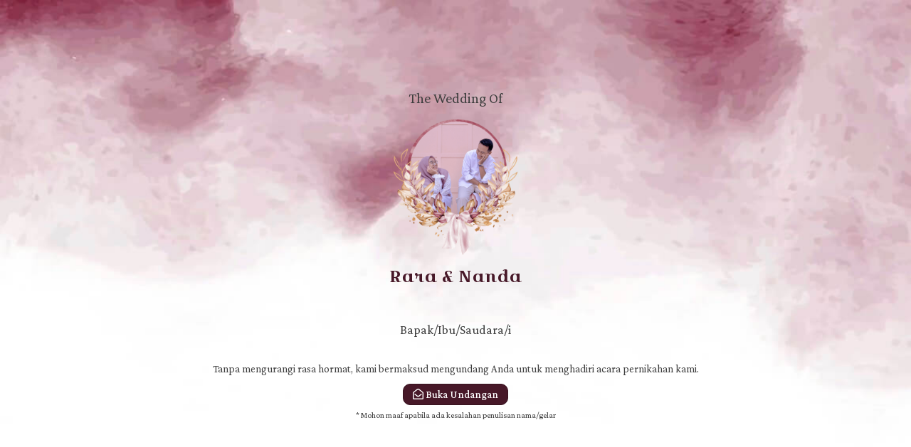

--- FILE ---
content_type: text/html; charset=UTF-8
request_url: https://inviwedd.com/rara-nanda/
body_size: 41193
content:
<!DOCTYPE html>
<html lang="id" prefix="og: https://ogp.me/ns#">
<head>
	<meta charset="UTF-8">
		
        <style type="text/css">

            .wdp-comment-text img {

                max-width: 100% !important;

            }

        </style>

        
<!-- Optimasi Mesin Pencari oleh Rank Math - https://s.rankmath.com/home -->
<title>Pernikahan Rara &amp; Nanda - Inviwedd</title>
<meta name="description" content="&amp;"/>
<meta name="robots" content="index, follow, max-snippet:-1, max-video-preview:-1, max-image-preview:large"/>
<link rel="canonical" href="https://inviwedd.com/rara-nanda/" />
<meta property="og:locale" content="id_ID" />
<meta property="og:type" content="article" />
<meta property="og:title" content="Pernikahan Rara &amp; Nanda - Inviwedd" />
<meta property="og:description" content="&amp;" />
<meta property="og:url" content="https://inviwedd.com/rara-nanda/" />
<meta property="og:site_name" content="Inviwedd" />
<meta property="article:section" content="Client" />
<meta property="og:updated_time" content="2022-07-20T21:20:43+07:00" />
<meta property="og:image" content="https://inviwedd.com/wp-content/uploads/2022/07/Screenshot_374.jpg" />
<meta property="og:image:secure_url" content="https://inviwedd.com/wp-content/uploads/2022/07/Screenshot_374.jpg" />
<meta property="og:image:width" content="289" />
<meta property="og:image:height" content="406" />
<meta property="og:image:alt" content="Pernikahan Rara &#038; Nanda" />
<meta property="og:image:type" content="image/jpeg" />
<meta property="article:published_time" content="2022-07-20T16:23:29+07:00" />
<meta property="article:modified_time" content="2022-07-20T21:20:43+07:00" />
<meta name="twitter:card" content="summary_large_image" />
<meta name="twitter:title" content="Pernikahan Rara &amp; Nanda - Inviwedd" />
<meta name="twitter:description" content="&amp;" />
<meta name="twitter:image" content="https://inviwedd.com/wp-content/uploads/2022/07/Screenshot_374.jpg" />
<script type="application/ld+json" class="rank-math-schema">{"@context":"https://schema.org","@graph":[{"@type":["Person","Organization"],"@id":"https://inviwedd.com/#person","name":"Inviwedd"},{"@type":"WebSite","@id":"https://inviwedd.com/#website","url":"https://inviwedd.com","name":"Inviwedd","publisher":{"@id":"https://inviwedd.com/#person"},"inLanguage":"id"},{"@type":"ImageObject","@id":"https://inviwedd.com/wp-content/uploads/2022/07/Screenshot_374.jpg","url":"https://inviwedd.com/wp-content/uploads/2022/07/Screenshot_374.jpg","width":"289","height":"406","inLanguage":"id"},{"@type":"WebPage","@id":"https://inviwedd.com/rara-nanda/#webpage","url":"https://inviwedd.com/rara-nanda/","name":"Pernikahan Rara &amp; Nanda - Inviwedd","datePublished":"2022-07-20T16:23:29+07:00","dateModified":"2022-07-20T21:20:43+07:00","isPartOf":{"@id":"https://inviwedd.com/#website"},"primaryImageOfPage":{"@id":"https://inviwedd.com/wp-content/uploads/2022/07/Screenshot_374.jpg"},"inLanguage":"id"},{"@type":"Person","@id":"https://inviwedd.com/author/inviwedd/","name":"inviwedd","url":"https://inviwedd.com/author/inviwedd/","image":{"@type":"ImageObject","@id":"https://secure.gravatar.com/avatar/9d913745c5bf497adae296e877db7733e3a7a3091d269bdac59e6efdc82af362?s=96&amp;d=mm&amp;r=g","url":"https://secure.gravatar.com/avatar/9d913745c5bf497adae296e877db7733e3a7a3091d269bdac59e6efdc82af362?s=96&amp;d=mm&amp;r=g","caption":"inviwedd","inLanguage":"id"},"sameAs":["https://inviwedd.com"]},{"@type":"BlogPosting","headline":"Pernikahan Rara &amp; Nanda - Inviwedd","datePublished":"2022-07-20T16:23:29+07:00","dateModified":"2022-07-20T21:20:43+07:00","articleSection":"Client","author":{"@id":"https://inviwedd.com/author/inviwedd/"},"publisher":{"@id":"https://inviwedd.com/#person"},"description":"&amp;","name":"Pernikahan Rara &amp; Nanda - Inviwedd","@id":"https://inviwedd.com/rara-nanda/#richSnippet","isPartOf":{"@id":"https://inviwedd.com/rara-nanda/#webpage"},"image":{"@id":"https://inviwedd.com/wp-content/uploads/2022/07/Screenshot_374.jpg"},"inLanguage":"id","mainEntityOfPage":{"@id":"https://inviwedd.com/rara-nanda/#webpage"}}]}</script>
<!-- /Plugin WordPress Rank Math SEO -->

<link rel="alternate" type="application/rss+xml" title="Inviwedd &raquo; Feed" href="https://inviwedd.com/feed/" />
<link rel="alternate" type="application/rss+xml" title="Inviwedd &raquo; Umpan Komentar" href="https://inviwedd.com/comments/feed/" />
<link rel="alternate" type="application/rss+xml" title="Inviwedd &raquo; Pernikahan Rara &#038; Nanda Umpan Komentar" href="https://inviwedd.com/rara-nanda/feed/" />
<link rel="alternate" title="oEmbed (JSON)" type="application/json+oembed" href="https://inviwedd.com/wp-json/oembed/1.0/embed?url=https%3A%2F%2Finviwedd.com%2Frara-nanda%2F" />
<link rel="alternate" title="oEmbed (XML)" type="text/xml+oembed" href="https://inviwedd.com/wp-json/oembed/1.0/embed?url=https%3A%2F%2Finviwedd.com%2Frara-nanda%2F&#038;format=xml" />
<style id='wp-img-auto-sizes-contain-inline-css' type='text/css'>
img:is([sizes=auto i],[sizes^="auto," i]){contain-intrinsic-size:3000px 1500px}
/*# sourceURL=wp-img-auto-sizes-contain-inline-css */
</style>
<style id='wp-emoji-styles-inline-css' type='text/css'>

	img.wp-smiley, img.emoji {
		display: inline !important;
		border: none !important;
		box-shadow: none !important;
		height: 1em !important;
		width: 1em !important;
		margin: 0 0.07em !important;
		vertical-align: -0.1em !important;
		background: none !important;
		padding: 0 !important;
	}
/*# sourceURL=wp-emoji-styles-inline-css */
</style>
<link rel='stylesheet' id='wp-block-library-css' href='https://inviwedd.com/wp-includes/css/dist/block-library/style.min.css?ver=6.9' type='text/css' media='all' />
<style id='global-styles-inline-css' type='text/css'>
:root{--wp--preset--aspect-ratio--square: 1;--wp--preset--aspect-ratio--4-3: 4/3;--wp--preset--aspect-ratio--3-4: 3/4;--wp--preset--aspect-ratio--3-2: 3/2;--wp--preset--aspect-ratio--2-3: 2/3;--wp--preset--aspect-ratio--16-9: 16/9;--wp--preset--aspect-ratio--9-16: 9/16;--wp--preset--color--black: #000000;--wp--preset--color--cyan-bluish-gray: #abb8c3;--wp--preset--color--white: #ffffff;--wp--preset--color--pale-pink: #f78da7;--wp--preset--color--vivid-red: #cf2e2e;--wp--preset--color--luminous-vivid-orange: #ff6900;--wp--preset--color--luminous-vivid-amber: #fcb900;--wp--preset--color--light-green-cyan: #7bdcb5;--wp--preset--color--vivid-green-cyan: #00d084;--wp--preset--color--pale-cyan-blue: #8ed1fc;--wp--preset--color--vivid-cyan-blue: #0693e3;--wp--preset--color--vivid-purple: #9b51e0;--wp--preset--gradient--vivid-cyan-blue-to-vivid-purple: linear-gradient(135deg,rgb(6,147,227) 0%,rgb(155,81,224) 100%);--wp--preset--gradient--light-green-cyan-to-vivid-green-cyan: linear-gradient(135deg,rgb(122,220,180) 0%,rgb(0,208,130) 100%);--wp--preset--gradient--luminous-vivid-amber-to-luminous-vivid-orange: linear-gradient(135deg,rgb(252,185,0) 0%,rgb(255,105,0) 100%);--wp--preset--gradient--luminous-vivid-orange-to-vivid-red: linear-gradient(135deg,rgb(255,105,0) 0%,rgb(207,46,46) 100%);--wp--preset--gradient--very-light-gray-to-cyan-bluish-gray: linear-gradient(135deg,rgb(238,238,238) 0%,rgb(169,184,195) 100%);--wp--preset--gradient--cool-to-warm-spectrum: linear-gradient(135deg,rgb(74,234,220) 0%,rgb(151,120,209) 20%,rgb(207,42,186) 40%,rgb(238,44,130) 60%,rgb(251,105,98) 80%,rgb(254,248,76) 100%);--wp--preset--gradient--blush-light-purple: linear-gradient(135deg,rgb(255,206,236) 0%,rgb(152,150,240) 100%);--wp--preset--gradient--blush-bordeaux: linear-gradient(135deg,rgb(254,205,165) 0%,rgb(254,45,45) 50%,rgb(107,0,62) 100%);--wp--preset--gradient--luminous-dusk: linear-gradient(135deg,rgb(255,203,112) 0%,rgb(199,81,192) 50%,rgb(65,88,208) 100%);--wp--preset--gradient--pale-ocean: linear-gradient(135deg,rgb(255,245,203) 0%,rgb(182,227,212) 50%,rgb(51,167,181) 100%);--wp--preset--gradient--electric-grass: linear-gradient(135deg,rgb(202,248,128) 0%,rgb(113,206,126) 100%);--wp--preset--gradient--midnight: linear-gradient(135deg,rgb(2,3,129) 0%,rgb(40,116,252) 100%);--wp--preset--font-size--small: 13px;--wp--preset--font-size--medium: 20px;--wp--preset--font-size--large: 36px;--wp--preset--font-size--x-large: 42px;--wp--preset--spacing--20: 0.44rem;--wp--preset--spacing--30: 0.67rem;--wp--preset--spacing--40: 1rem;--wp--preset--spacing--50: 1.5rem;--wp--preset--spacing--60: 2.25rem;--wp--preset--spacing--70: 3.38rem;--wp--preset--spacing--80: 5.06rem;--wp--preset--shadow--natural: 6px 6px 9px rgba(0, 0, 0, 0.2);--wp--preset--shadow--deep: 12px 12px 50px rgba(0, 0, 0, 0.4);--wp--preset--shadow--sharp: 6px 6px 0px rgba(0, 0, 0, 0.2);--wp--preset--shadow--outlined: 6px 6px 0px -3px rgb(255, 255, 255), 6px 6px rgb(0, 0, 0);--wp--preset--shadow--crisp: 6px 6px 0px rgb(0, 0, 0);}:where(.is-layout-flex){gap: 0.5em;}:where(.is-layout-grid){gap: 0.5em;}body .is-layout-flex{display: flex;}.is-layout-flex{flex-wrap: wrap;align-items: center;}.is-layout-flex > :is(*, div){margin: 0;}body .is-layout-grid{display: grid;}.is-layout-grid > :is(*, div){margin: 0;}:where(.wp-block-columns.is-layout-flex){gap: 2em;}:where(.wp-block-columns.is-layout-grid){gap: 2em;}:where(.wp-block-post-template.is-layout-flex){gap: 1.25em;}:where(.wp-block-post-template.is-layout-grid){gap: 1.25em;}.has-black-color{color: var(--wp--preset--color--black) !important;}.has-cyan-bluish-gray-color{color: var(--wp--preset--color--cyan-bluish-gray) !important;}.has-white-color{color: var(--wp--preset--color--white) !important;}.has-pale-pink-color{color: var(--wp--preset--color--pale-pink) !important;}.has-vivid-red-color{color: var(--wp--preset--color--vivid-red) !important;}.has-luminous-vivid-orange-color{color: var(--wp--preset--color--luminous-vivid-orange) !important;}.has-luminous-vivid-amber-color{color: var(--wp--preset--color--luminous-vivid-amber) !important;}.has-light-green-cyan-color{color: var(--wp--preset--color--light-green-cyan) !important;}.has-vivid-green-cyan-color{color: var(--wp--preset--color--vivid-green-cyan) !important;}.has-pale-cyan-blue-color{color: var(--wp--preset--color--pale-cyan-blue) !important;}.has-vivid-cyan-blue-color{color: var(--wp--preset--color--vivid-cyan-blue) !important;}.has-vivid-purple-color{color: var(--wp--preset--color--vivid-purple) !important;}.has-black-background-color{background-color: var(--wp--preset--color--black) !important;}.has-cyan-bluish-gray-background-color{background-color: var(--wp--preset--color--cyan-bluish-gray) !important;}.has-white-background-color{background-color: var(--wp--preset--color--white) !important;}.has-pale-pink-background-color{background-color: var(--wp--preset--color--pale-pink) !important;}.has-vivid-red-background-color{background-color: var(--wp--preset--color--vivid-red) !important;}.has-luminous-vivid-orange-background-color{background-color: var(--wp--preset--color--luminous-vivid-orange) !important;}.has-luminous-vivid-amber-background-color{background-color: var(--wp--preset--color--luminous-vivid-amber) !important;}.has-light-green-cyan-background-color{background-color: var(--wp--preset--color--light-green-cyan) !important;}.has-vivid-green-cyan-background-color{background-color: var(--wp--preset--color--vivid-green-cyan) !important;}.has-pale-cyan-blue-background-color{background-color: var(--wp--preset--color--pale-cyan-blue) !important;}.has-vivid-cyan-blue-background-color{background-color: var(--wp--preset--color--vivid-cyan-blue) !important;}.has-vivid-purple-background-color{background-color: var(--wp--preset--color--vivid-purple) !important;}.has-black-border-color{border-color: var(--wp--preset--color--black) !important;}.has-cyan-bluish-gray-border-color{border-color: var(--wp--preset--color--cyan-bluish-gray) !important;}.has-white-border-color{border-color: var(--wp--preset--color--white) !important;}.has-pale-pink-border-color{border-color: var(--wp--preset--color--pale-pink) !important;}.has-vivid-red-border-color{border-color: var(--wp--preset--color--vivid-red) !important;}.has-luminous-vivid-orange-border-color{border-color: var(--wp--preset--color--luminous-vivid-orange) !important;}.has-luminous-vivid-amber-border-color{border-color: var(--wp--preset--color--luminous-vivid-amber) !important;}.has-light-green-cyan-border-color{border-color: var(--wp--preset--color--light-green-cyan) !important;}.has-vivid-green-cyan-border-color{border-color: var(--wp--preset--color--vivid-green-cyan) !important;}.has-pale-cyan-blue-border-color{border-color: var(--wp--preset--color--pale-cyan-blue) !important;}.has-vivid-cyan-blue-border-color{border-color: var(--wp--preset--color--vivid-cyan-blue) !important;}.has-vivid-purple-border-color{border-color: var(--wp--preset--color--vivid-purple) !important;}.has-vivid-cyan-blue-to-vivid-purple-gradient-background{background: var(--wp--preset--gradient--vivid-cyan-blue-to-vivid-purple) !important;}.has-light-green-cyan-to-vivid-green-cyan-gradient-background{background: var(--wp--preset--gradient--light-green-cyan-to-vivid-green-cyan) !important;}.has-luminous-vivid-amber-to-luminous-vivid-orange-gradient-background{background: var(--wp--preset--gradient--luminous-vivid-amber-to-luminous-vivid-orange) !important;}.has-luminous-vivid-orange-to-vivid-red-gradient-background{background: var(--wp--preset--gradient--luminous-vivid-orange-to-vivid-red) !important;}.has-very-light-gray-to-cyan-bluish-gray-gradient-background{background: var(--wp--preset--gradient--very-light-gray-to-cyan-bluish-gray) !important;}.has-cool-to-warm-spectrum-gradient-background{background: var(--wp--preset--gradient--cool-to-warm-spectrum) !important;}.has-blush-light-purple-gradient-background{background: var(--wp--preset--gradient--blush-light-purple) !important;}.has-blush-bordeaux-gradient-background{background: var(--wp--preset--gradient--blush-bordeaux) !important;}.has-luminous-dusk-gradient-background{background: var(--wp--preset--gradient--luminous-dusk) !important;}.has-pale-ocean-gradient-background{background: var(--wp--preset--gradient--pale-ocean) !important;}.has-electric-grass-gradient-background{background: var(--wp--preset--gradient--electric-grass) !important;}.has-midnight-gradient-background{background: var(--wp--preset--gradient--midnight) !important;}.has-small-font-size{font-size: var(--wp--preset--font-size--small) !important;}.has-medium-font-size{font-size: var(--wp--preset--font-size--medium) !important;}.has-large-font-size{font-size: var(--wp--preset--font-size--large) !important;}.has-x-large-font-size{font-size: var(--wp--preset--font-size--x-large) !important;}
/*# sourceURL=global-styles-inline-css */
</style>

<style id='classic-theme-styles-inline-css' type='text/css'>
/*! This file is auto-generated */
.wp-block-button__link{color:#fff;background-color:#32373c;border-radius:9999px;box-shadow:none;text-decoration:none;padding:calc(.667em + 2px) calc(1.333em + 2px);font-size:1.125em}.wp-block-file__button{background:#32373c;color:#fff;text-decoration:none}
/*# sourceURL=/wp-includes/css/classic-themes.min.css */
</style>
<link rel='stylesheet' id='eef-frontend-style-css' href='https://inviwedd.com/wp-content/plugins/extensions-for-elementor-form/assets/style.css?ver=2.0.1' type='text/css' media='all' />
<link rel='stylesheet' id='wdp-centered-css-css' href='https://inviwedd.com/wp-content/plugins/weddingpress/assets/css/wdp-centered-timeline.min.css?ver=6.9' type='text/css' media='all' />
<link rel='stylesheet' id='wdp-horizontal-css-css' href='https://inviwedd.com/wp-content/plugins/weddingpress/assets/css/wdp-horizontal-styles.min.css?ver=6.9' type='text/css' media='all' />
<link rel='stylesheet' id='wdp-fontello-css-css' href='https://inviwedd.com/wp-content/plugins/weddingpress/assets/css/wdp-fontello.css?ver=6.9' type='text/css' media='all' />
<link rel='stylesheet' id='exad-main-style-css' href='https://inviwedd.com/wp-content/plugins/weddingpress/assets/css/exad-styles.min.css?ver=6.9' type='text/css' media='all' />
<link rel='stylesheet' id='wdp_style-css' href='https://inviwedd.com/wp-content/plugins/weddingpress/addons/comment-kit//css/wdp_style.css?ver=2.7.6' type='text/css' media='screen' />
<style id='wdp_style-inline-css' type='text/css'>


        .wdp-wrapper {

          font-size: 14px

        }

    

    .wdp-wrapper ul.wdp-container-comments li.wdp-item-comment .wdp-comment-avatar img {

        max-width: 28px;

        max-height: 28px;

    }

    .wdp-wrapper ul.wdp-container-comments li.wdp-item-comment .wdp-comment-content {

        margin-left: 38px;

    }

    .wdp-wrapper ul.wdp-container-comments li.wdp-item-comment ul .wdp-comment-avatar img {

        max-width: 24px;

        max-height: 24px;

    }

    .wdp-wrapper ul.wdp-container-comments li.wdp-item-comment ul ul .wdp-comment-avatar img {

        max-width: 21px;

        max-height: 21px;

    }

    
/*# sourceURL=wdp_style-inline-css */
</style>
<link rel='stylesheet' id='hello-elementor-css' href='https://inviwedd.com/wp-content/themes/hello-elementor/style.min.css?ver=2.3.1' type='text/css' media='all' />
<link rel='stylesheet' id='hello-elementor-theme-style-css' href='https://inviwedd.com/wp-content/themes/hello-elementor/theme.min.css?ver=2.3.1' type='text/css' media='all' />
<link rel='stylesheet' id='elementor-icons-css' href='https://inviwedd.com/wp-content/plugins/elementor/assets/lib/eicons/css/elementor-icons.min.css?ver=5.15.0' type='text/css' media='all' />
<link rel='stylesheet' id='elementor-frontend-legacy-css' href='https://inviwedd.com/wp-content/plugins/elementor/assets/css/frontend-legacy.min.css?ver=3.6.8' type='text/css' media='all' />
<link rel='stylesheet' id='elementor-frontend-css' href='https://inviwedd.com/wp-content/plugins/elementor/assets/css/frontend.min.css?ver=3.6.8' type='text/css' media='all' />
<link rel='stylesheet' id='elementor-post-9-css' href='https://inviwedd.com/wp-content/uploads/elementor/css/post-9.css?ver=1762761814' type='text/css' media='all' />
<link rel='stylesheet' id='elementor-pro-css' href='https://inviwedd.com/wp-content/plugins/elementor-pro/assets/css/frontend.min.css?ver=3.7.2' type='text/css' media='all' />
<link rel='stylesheet' id='weddingpress-wdp-css' href='https://inviwedd.com/wp-content/plugins/weddingpress/assets/css/wdp.css?ver=3.0.11' type='text/css' media='all' />
<link rel='stylesheet' id='kirim-kit-css' href='https://inviwedd.com/wp-content/plugins/weddingpress/assets/css/guest-book.css?ver=3.0.11' type='text/css' media='all' />
<link rel='stylesheet' id='elementor-global-css' href='https://inviwedd.com/wp-content/uploads/elementor/css/global.css?ver=1762761827' type='text/css' media='all' />
<link rel='stylesheet' id='elementor-post-48431-css' href='https://inviwedd.com/wp-content/uploads/elementor/css/post-48431.css?ver=1762842067' type='text/css' media='all' />
<link rel='stylesheet' id='google-fonts-1-css' href='https://fonts.googleapis.com/css?family=Roboto%3A100%2C100italic%2C200%2C200italic%2C300%2C300italic%2C400%2C400italic%2C500%2C500italic%2C600%2C600italic%2C700%2C700italic%2C800%2C800italic%2C900%2C900italic%7CRoboto+Slab%3A100%2C100italic%2C200%2C200italic%2C300%2C300italic%2C400%2C400italic%2C500%2C500italic%2C600%2C600italic%2C700%2C700italic%2C800%2C800italic%2C900%2C900italic%7CCrimson+Pro%3A100%2C100italic%2C200%2C200italic%2C300%2C300italic%2C400%2C400italic%2C500%2C500italic%2C600%2C600italic%2C700%2C700italic%2C800%2C800italic%2C900%2C900italic%7CPlayball%3A100%2C100italic%2C200%2C200italic%2C300%2C300italic%2C400%2C400italic%2C500%2C500italic%2C600%2C600italic%2C700%2C700italic%2C800%2C800italic%2C900%2C900italic%7CGreat+Vibes%3A100%2C100italic%2C200%2C200italic%2C300%2C300italic%2C400%2C400italic%2C500%2C500italic%2C600%2C600italic%2C700%2C700italic%2C800%2C800italic%2C900%2C900italic%7CCroissant+One%3A100%2C100italic%2C200%2C200italic%2C300%2C300italic%2C400%2C400italic%2C500%2C500italic%2C600%2C600italic%2C700%2C700italic%2C800%2C800italic%2C900%2C900italic%7CPaytone+One%3A100%2C100italic%2C200%2C200italic%2C300%2C300italic%2C400%2C400italic%2C500%2C500italic%2C600%2C600italic%2C700%2C700italic%2C800%2C800italic%2C900%2C900italic&#038;display=auto&#038;ver=6.9' type='text/css' media='all' />
<link rel='stylesheet' id='elementor-icons-shared-0-css' href='https://inviwedd.com/wp-content/plugins/elementor/assets/lib/font-awesome/css/fontawesome.min.css?ver=5.15.3' type='text/css' media='all' />
<link rel='stylesheet' id='elementor-icons-fa-solid-css' href='https://inviwedd.com/wp-content/plugins/elementor/assets/lib/font-awesome/css/solid.min.css?ver=5.15.3' type='text/css' media='all' />
<link rel='stylesheet' id='elementor-icons-fa-brands-css' href='https://inviwedd.com/wp-content/plugins/elementor/assets/lib/font-awesome/css/brands.min.css?ver=5.15.3' type='text/css' media='all' />
<link rel='stylesheet' id='elementor-icons-fa-regular-css' href='https://inviwedd.com/wp-content/plugins/elementor/assets/lib/font-awesome/css/regular.min.css?ver=5.15.3' type='text/css' media='all' />
<script type="text/javascript" src="https://inviwedd.com/wp-includes/js/jquery/jquery.min.js?ver=3.7.1" id="jquery-core-js"></script>
<script type="text/javascript" src="https://inviwedd.com/wp-includes/js/jquery/jquery-migrate.min.js?ver=3.4.1" id="jquery-migrate-js"></script>
<script type="text/javascript" src="https://inviwedd.com/wp-content/plugins/extensions-for-elementor-form/assets/frontend-scripts.js?ver=2.0.1" id="eef-frontend-script-js"></script>
<link rel="https://api.w.org/" href="https://inviwedd.com/wp-json/" /><link rel="alternate" title="JSON" type="application/json" href="https://inviwedd.com/wp-json/wp/v2/posts/48431" /><link rel="EditURI" type="application/rsd+xml" title="RSD" href="https://inviwedd.com/xmlrpc.php?rsd" />
<meta name="generator" content="WordPress 6.9" />
<link rel='shortlink' href='https://inviwedd.com/?p=48431' />
<!-- Google Tag Manager -->
<script>(function(w,d,s,l,i){w[l]=w[l]||[];w[l].push({'gtm.start':
new Date().getTime(),event:'gtm.js'});var f=d.getElementsByTagName(s)[0],
j=d.createElement(s),dl=l!='dataLayer'?'&l='+l:'';j.async=true;j.src=
'https://www.googletagmanager.com/gtm.js?id='+i+dl;f.parentNode.insertBefore(j,f);
})(window,document,'script','dataLayer','GTM-KFPCWXV');</script>
<!-- End Google Tag Manager --><link rel="icon" href="https://inviwedd.com/wp-content/uploads/2022/10/cropped-20220923_105818_0000-removebg-preview-1-32x32.png" sizes="32x32" />
<link rel="icon" href="https://inviwedd.com/wp-content/uploads/2022/10/cropped-20220923_105818_0000-removebg-preview-1-192x192.png" sizes="192x192" />
<link rel="apple-touch-icon" href="https://inviwedd.com/wp-content/uploads/2022/10/cropped-20220923_105818_0000-removebg-preview-1-180x180.png" />
<meta name="msapplication-TileImage" content="https://inviwedd.com/wp-content/uploads/2022/10/cropped-20220923_105818_0000-removebg-preview-1-270x270.png" />
	<meta name="viewport" content="width=device-width, initial-scale=1.0, viewport-fit=cover" /><link rel='stylesheet' id='elementor-gallery-css' href='https://inviwedd.com/wp-content/plugins/elementor/assets/lib/e-gallery/css/e-gallery.min.css?ver=1.2.0' type='text/css' media='all' />
<link rel='stylesheet' id='elementor-post-48456-css' href='https://inviwedd.com/wp-content/uploads/elementor/css/post-48456.css?ver=1762842069' type='text/css' media='all' />
<link rel='stylesheet' id='e-animations-css' href='https://inviwedd.com/wp-content/plugins/elementor/assets/lib/animations/animations.min.css?ver=3.6.8' type='text/css' media='all' />
</head>
<body class="wp-singular post-template post-template-elementor_canvas single single-post postid-48431 single-format-standard wp-theme-hello-elementor elementor-default elementor-template-canvas elementor-kit-9 elementor-page elementor-page-48431">
	<!-- Google Tag Manager (noscript) -->
<noscript><iframe src="https://www.googletagmanager.com/ns.html?id=GTM-KFPCWXV"
height="0" width="0" style="display:none;visibility:hidden"></iframe></noscript>
<!-- End Google Tag Manager (noscript) -->		<div data-elementor-type="wp-post" data-elementor-id="48431" class="elementor elementor-48431">
						<div class="elementor-inner">
				<div class="elementor-section-wrap">
									<section class="elementor-section elementor-top-section elementor-element elementor-element-437ab612 elementor-section-height-min-height elementor-section-items-top hidden elementor-section-boxed elementor-section-height-default wdp-sticky-section-no" data-id="437ab612" data-element_type="section" id="sect1">
						<div class="elementor-container elementor-column-gap-default">
							<div class="elementor-row">
					<div class="elementor-column elementor-col-100 elementor-top-column elementor-element elementor-element-2dfb4091 wdp-sticky-section-no" data-id="2dfb4091" data-element_type="column">
			<div class="elementor-column-wrap elementor-element-populated">
							<div class="elementor-widget-wrap">
						<section class="elementor-section elementor-inner-section elementor-element elementor-element-6eb9b0af elementor-section-height-min-height elementor-section-boxed elementor-section-height-default wdp-sticky-section-no" data-id="6eb9b0af" data-element_type="section">
						<div class="elementor-container elementor-column-gap-default">
							<div class="elementor-row">
					<article class="elementor-column elementor-col-100 elementor-inner-column elementor-element elementor-element-26ed15d1 wdp-sticky-section-no" data-id="26ed15d1" data-element_type="column" data-settings="{&quot;background_background&quot;:&quot;classic&quot;}">
			<div class="elementor-column-wrap elementor-element-populated">
							<div class="elementor-widget-wrap">
						<section class="elementor-section elementor-inner-section elementor-element elementor-element-34502e7d elementor-section-full_width elementor-section-height-min-height elementor-section-height-default wdp-sticky-section-no" data-id="34502e7d" data-element_type="section">
						<div class="elementor-container elementor-column-gap-default">
							<div class="elementor-row">
					<div class="elementor-column elementor-col-100 elementor-inner-column elementor-element elementor-element-5e5d6fb4 wdp-sticky-section-no" data-id="5e5d6fb4" data-element_type="column">
			<div class="elementor-column-wrap elementor-element-populated">
							<div class="elementor-widget-wrap">
						<div class="elementor-element elementor-element-6ee77aa4 wdp-sticky-section-no elementor-invisible elementor-widget elementor-widget-heading" data-id="6ee77aa4" data-element_type="widget" data-settings="{&quot;_animation&quot;:&quot;fadeInDown&quot;}" data-widget_type="heading.default">
				<div class="elementor-widget-container">
			<h2 class="elementor-heading-title elementor-size-default">The Wedding Of</h2>		</div>
				</div>
				<div class="elementor-element elementor-element-6834c1d8 wdp-sticky-section-no elementor-invisible elementor-widget elementor-widget-heading" data-id="6834c1d8" data-element_type="widget" data-settings="{&quot;_animation&quot;:&quot;fadeInLeft&quot;}" data-widget_type="heading.default">
				<div class="elementor-widget-container">
			<h2 class="elementor-heading-title elementor-size-default">Rara</h2>		</div>
				</div>
				<div class="elementor-element elementor-element-3c80a6aa wdp-sticky-section-no elementor-invisible elementor-widget elementor-widget-heading" data-id="3c80a6aa" data-element_type="widget" data-settings="{&quot;_animation&quot;:&quot;fadeIn&quot;}" data-widget_type="heading.default">
				<div class="elementor-widget-container">
			<h2 class="elementor-heading-title elementor-size-default">dan</h2>		</div>
				</div>
				<div class="elementor-element elementor-element-11808528 wdp-sticky-section-no elementor-invisible elementor-widget elementor-widget-heading" data-id="11808528" data-element_type="widget" data-settings="{&quot;_animation&quot;:&quot;fadeInRight&quot;}" data-widget_type="heading.default">
				<div class="elementor-widget-container">
			<h2 class="elementor-heading-title elementor-size-default">Nanda</h2>		</div>
				</div>
				<div class="elementor-element elementor-element-54fb4cec wdp-sticky-section-no elementor-invisible elementor-widget elementor-widget-heading" data-id="54fb4cec" data-element_type="widget" data-settings="{&quot;_animation&quot;:&quot;fadeInUp&quot;}" data-widget_type="heading.default">
				<div class="elementor-widget-container">
			<h2 class="elementor-heading-title elementor-size-default">AHAD</h2>		</div>
				</div>
				<div class="elementor-element elementor-element-673e8d1a wdp-sticky-section-no elementor-invisible elementor-widget elementor-widget-heading" data-id="673e8d1a" data-element_type="widget" data-settings="{&quot;_animation&quot;:&quot;fadeInUp&quot;}" data-widget_type="heading.default">
				<div class="elementor-widget-container">
			<h2 class="elementor-heading-title elementor-size-default">24 | 07 | 2022</h2>		</div>
				</div>
				<div class="elementor-element elementor-element-35b80885 goyang-4 wdp-sticky-section-no elementor-invisible elementor-widget elementor-widget-image" data-id="35b80885" data-element_type="widget" data-settings="{&quot;_animation&quot;:&quot;zoomIn&quot;}" data-widget_type="image.default">
				<div class="elementor-widget-container">
								<div class="elementor-image">
												<img fetchpriority="high" decoding="async" width="500" height="229" src="https://inviwedd.com/wp-content/uploads/2022/04/ornament-waterflower4-4.png" class="attachment-large size-large" alt="" srcset="https://inviwedd.com/wp-content/uploads/2022/04/ornament-waterflower4-4.png 500w, https://inviwedd.com/wp-content/uploads/2022/04/ornament-waterflower4-4-300x137.png 300w" sizes="(max-width: 500px) 100vw, 500px" />														</div>
						</div>
				</div>
				<div class="elementor-element elementor-element-45ebef0a wdp-sticky-section-no elementor-invisible elementor-widget elementor-widget-heading" data-id="45ebef0a" data-element_type="widget" data-settings="{&quot;_animation&quot;:&quot;fadeInDown&quot;}" data-widget_type="heading.default">
				<div class="elementor-widget-container">
			<h2 class="elementor-heading-title elementor-size-default">Kepada Yth.</h2>		</div>
				</div>
				<div class="elementor-element elementor-element-65ce79a2 wdp-sticky-section-no elementor-invisible elementor-widget elementor-widget-heading" data-id="65ce79a2" data-element_type="widget" data-settings="{&quot;_animation&quot;:&quot;fadeInDown&quot;}" data-widget_type="heading.default">
				<div class="elementor-widget-container">
			<h2 class="elementor-heading-title elementor-size-default">Bapak/Ibu/Saudara/i</h2>		</div>
				</div>
				<div class="elementor-element elementor-element-559b9806 wdp-sticky-section-no elementor-invisible elementor-widget elementor-widget-heading" data-id="559b9806" data-element_type="widget" data-settings="{&quot;_animation&quot;:&quot;zoomIn&quot;}" data-widget_type="heading.default">
				<div class="elementor-widget-container">
			<h2 class="elementor-heading-title elementor-size-default">Nama Tamu</h2>		</div>
				</div>
				<div class="elementor-element elementor-element-33c06068 wdp-sticky-section-no elementor-invisible elementor-widget elementor-widget-heading" data-id="33c06068" data-element_type="widget" data-settings="{&quot;_animation&quot;:&quot;fadeInUp&quot;}" data-widget_type="heading.default">
				<div class="elementor-widget-container">
			<h2 class="elementor-heading-title elementor-size-default">Di Tempat</h2>		</div>
				</div>
						</div>
					</div>
		</div>
								</div>
					</div>
		</section>
				<div class="elementor-element elementor-element-65e8cc8a elementor-absolute goyang-3 e-transform wdp-sticky-section-no elementor-invisible elementor-widget elementor-widget-image" data-id="65e8cc8a" data-element_type="widget" data-settings="{&quot;_position&quot;:&quot;absolute&quot;,&quot;_transform_rotateZ_effect&quot;:{&quot;unit&quot;:&quot;px&quot;,&quot;size&quot;:-5,&quot;sizes&quot;:[]},&quot;_animation&quot;:&quot;fadeInDown&quot;,&quot;_transform_rotateZ_effect_tablet&quot;:{&quot;unit&quot;:&quot;px&quot;,&quot;size&quot;:&quot;&quot;,&quot;sizes&quot;:[]},&quot;_transform_rotateZ_effect_mobile&quot;:{&quot;unit&quot;:&quot;px&quot;,&quot;size&quot;:&quot;&quot;,&quot;sizes&quot;:[]}}" data-widget_type="image.default">
				<div class="elementor-widget-container">
								<div class="elementor-image">
												<img decoding="async" width="720" height="720" src="https://inviwedd.com/wp-content/uploads/2022/04/ornament-waterflower4-2.png" class="attachment-large size-large" alt="" srcset="https://inviwedd.com/wp-content/uploads/2022/04/ornament-waterflower4-2.png 720w, https://inviwedd.com/wp-content/uploads/2022/04/ornament-waterflower4-2-300x300.png 300w, https://inviwedd.com/wp-content/uploads/2022/04/ornament-waterflower4-2-150x150.png 150w" sizes="(max-width: 720px) 100vw, 720px" />														</div>
						</div>
				</div>
				<div class="elementor-element elementor-element-2a3264cd elementor-absolute goyang-2 e-transform wdp-sticky-section-no elementor-invisible elementor-widget elementor-widget-image" data-id="2a3264cd" data-element_type="widget" data-settings="{&quot;_position&quot;:&quot;absolute&quot;,&quot;_transform_rotateZ_effect&quot;:{&quot;unit&quot;:&quot;px&quot;,&quot;size&quot;:-48,&quot;sizes&quot;:[]},&quot;_animation&quot;:&quot;fadeInDown&quot;,&quot;_animation_delay&quot;:1800,&quot;_transform_rotateZ_effect_tablet&quot;:{&quot;unit&quot;:&quot;px&quot;,&quot;size&quot;:&quot;&quot;,&quot;sizes&quot;:[]},&quot;_transform_rotateZ_effect_mobile&quot;:{&quot;unit&quot;:&quot;px&quot;,&quot;size&quot;:&quot;&quot;,&quot;sizes&quot;:[]}}" data-widget_type="image.default">
				<div class="elementor-widget-container">
								<div class="elementor-image">
												<img decoding="async" width="720" height="720" src="https://inviwedd.com/wp-content/uploads/2022/04/ornament-waterflower4-3.png" class="attachment-large size-large" alt="" srcset="https://inviwedd.com/wp-content/uploads/2022/04/ornament-waterflower4-3.png 720w, https://inviwedd.com/wp-content/uploads/2022/04/ornament-waterflower4-3-300x300.png 300w, https://inviwedd.com/wp-content/uploads/2022/04/ornament-waterflower4-3-150x150.png 150w" sizes="(max-width: 720px) 100vw, 720px" />														</div>
						</div>
				</div>
				<div class="elementor-element elementor-element-35ec8eb7 elementor-absolute goyang-1 wdp-sticky-section-no elementor-invisible elementor-widget elementor-widget-image" data-id="35ec8eb7" data-element_type="widget" data-settings="{&quot;_position&quot;:&quot;absolute&quot;,&quot;_animation&quot;:&quot;fadeInDown&quot;}" data-widget_type="image.default">
				<div class="elementor-widget-container">
								<div class="elementor-image">
												<img loading="lazy" decoding="async" width="720" height="720" src="https://inviwedd.com/wp-content/uploads/2022/04/ornament-waterflower4-1.png" class="attachment-large size-large" alt="" srcset="https://inviwedd.com/wp-content/uploads/2022/04/ornament-waterflower4-1.png 720w, https://inviwedd.com/wp-content/uploads/2022/04/ornament-waterflower4-1-300x300.png 300w, https://inviwedd.com/wp-content/uploads/2022/04/ornament-waterflower4-1-150x150.png 150w" sizes="auto, (max-width: 720px) 100vw, 720px" />														</div>
						</div>
				</div>
				<div class="elementor-element elementor-element-12d54290 e-transform elementor-absolute goyang-1 e-transform wdp-sticky-section-no elementor-invisible elementor-widget elementor-widget-image" data-id="12d54290" data-element_type="widget" data-settings="{&quot;_transform_flipX_effect&quot;:&quot;transform&quot;,&quot;_position&quot;:&quot;absolute&quot;,&quot;_transform_rotateZ_effect&quot;:{&quot;unit&quot;:&quot;px&quot;,&quot;size&quot;:-95,&quot;sizes&quot;:[]},&quot;_animation&quot;:&quot;fadeInUp&quot;,&quot;_transform_rotateZ_effect_tablet&quot;:{&quot;unit&quot;:&quot;px&quot;,&quot;size&quot;:&quot;&quot;,&quot;sizes&quot;:[]},&quot;_transform_rotateZ_effect_mobile&quot;:{&quot;unit&quot;:&quot;px&quot;,&quot;size&quot;:&quot;&quot;,&quot;sizes&quot;:[]}}" data-widget_type="image.default">
				<div class="elementor-widget-container">
								<div class="elementor-image">
												<img loading="lazy" decoding="async" width="450" height="341" src="https://inviwedd.com/wp-content/uploads/2022/04/ornament-waterflower4-5.png" class="attachment-large size-large" alt="" srcset="https://inviwedd.com/wp-content/uploads/2022/04/ornament-waterflower4-5.png 450w, https://inviwedd.com/wp-content/uploads/2022/04/ornament-waterflower4-5-300x227.png 300w" sizes="auto, (max-width: 450px) 100vw, 450px" />														</div>
						</div>
				</div>
				<div class="elementor-element elementor-element-6ebbba00 elementor-absolute goyang-2 e-transform wdp-sticky-section-no elementor-invisible elementor-widget elementor-widget-image" data-id="6ebbba00" data-element_type="widget" data-settings="{&quot;_position&quot;:&quot;absolute&quot;,&quot;_transform_rotateZ_effect&quot;:{&quot;unit&quot;:&quot;px&quot;,&quot;size&quot;:163,&quot;sizes&quot;:[]},&quot;_animation&quot;:&quot;zoomIn&quot;,&quot;_transform_rotateZ_effect_tablet&quot;:{&quot;unit&quot;:&quot;px&quot;,&quot;size&quot;:&quot;&quot;,&quot;sizes&quot;:[]},&quot;_transform_rotateZ_effect_mobile&quot;:{&quot;unit&quot;:&quot;px&quot;,&quot;size&quot;:&quot;&quot;,&quot;sizes&quot;:[]}}" data-widget_type="image.default">
				<div class="elementor-widget-container">
								<div class="elementor-image">
												<img decoding="async" width="720" height="720" src="https://inviwedd.com/wp-content/uploads/2022/04/ornament-waterflower4-3.png" class="attachment-large size-large" alt="" srcset="https://inviwedd.com/wp-content/uploads/2022/04/ornament-waterflower4-3.png 720w, https://inviwedd.com/wp-content/uploads/2022/04/ornament-waterflower4-3-300x300.png 300w, https://inviwedd.com/wp-content/uploads/2022/04/ornament-waterflower4-3-150x150.png 150w" sizes="(max-width: 720px) 100vw, 720px" />														</div>
						</div>
				</div>
						</div>
					</div>
		</article>
								</div>
					</div>
		</section>
						</div>
					</div>
		</div>
								</div>
					</div>
		</section>
				<section class="elementor-section elementor-top-section elementor-element elementor-element-20f14d3d elementor-section-height-min-height elementor-section-items-top hidden elementor-section-boxed elementor-section-height-default wdp-sticky-section-no" data-id="20f14d3d" data-element_type="section" id="sect2">
						<div class="elementor-container elementor-column-gap-default">
							<div class="elementor-row">
					<div class="elementor-column elementor-col-100 elementor-top-column elementor-element elementor-element-6d32ac23 wdp-sticky-section-no" data-id="6d32ac23" data-element_type="column">
			<div class="elementor-column-wrap elementor-element-populated">
							<div class="elementor-widget-wrap">
						<section class="elementor-section elementor-inner-section elementor-element elementor-element-268c7376 elementor-section-height-min-height elementor-section-boxed elementor-section-height-default wdp-sticky-section-no" data-id="268c7376" data-element_type="section">
						<div class="elementor-container elementor-column-gap-default">
							<div class="elementor-row">
					<article class="elementor-column elementor-col-100 elementor-inner-column elementor-element elementor-element-7a6c50ff wdp-sticky-section-no" data-id="7a6c50ff" data-element_type="column" data-settings="{&quot;background_background&quot;:&quot;classic&quot;}">
			<div class="elementor-column-wrap elementor-element-populated">
							<div class="elementor-widget-wrap">
						<section class="elementor-section elementor-inner-section elementor-element elementor-element-681ab9d2 elementor-section-full_width elementor-section-height-min-height elementor-section-height-default wdp-sticky-section-no" data-id="681ab9d2" data-element_type="section">
						<div class="elementor-container elementor-column-gap-default">
							<div class="elementor-row">
					<div class="elementor-column elementor-col-100 elementor-inner-column elementor-element elementor-element-7fb89a4a wdp-sticky-section-no" data-id="7fb89a4a" data-element_type="column" data-settings="{&quot;background_background&quot;:&quot;classic&quot;}">
			<div class="elementor-column-wrap elementor-element-populated">
							<div class="elementor-widget-wrap">
						<div class="elementor-element elementor-element-4376bddc wdp-sticky-section-no elementor-invisible elementor-widget elementor-widget-heading" data-id="4376bddc" data-element_type="widget" data-settings="{&quot;_animation&quot;:&quot;zoomIn&quot;}" data-widget_type="heading.default">
				<div class="elementor-widget-container">
			<h2 class="elementor-heading-title elementor-size-default">Assalamu’alaikum Wr. Wb.</h2>		</div>
				</div>
				<div class="elementor-element elementor-element-474b2286 wdp-sticky-section-no elementor-invisible elementor-widget elementor-widget-heading" data-id="474b2286" data-element_type="widget" data-settings="{&quot;_animation&quot;:&quot;fadeInUp&quot;}" data-widget_type="heading.default">
				<div class="elementor-widget-container">
			<h2 class="elementor-heading-title elementor-size-default">Dengan memohon rahmat dan ridho Allah Subhanahu Wa Ta’ala, insyaaAllah kami akan menyelenggarakan acara pernikahan :</h2>		</div>
				</div>
				<section class="elementor-section elementor-inner-section elementor-element elementor-element-34620ed3 elementor-section-boxed elementor-section-height-default elementor-section-height-default wdp-sticky-section-no" data-id="34620ed3" data-element_type="section">
						<div class="elementor-container elementor-column-gap-default">
							<div class="elementor-row">
					<div class="elementor-column elementor-col-33 elementor-inner-column elementor-element elementor-element-1d2e8955 wdp-sticky-section-no" data-id="1d2e8955" data-element_type="column">
			<div class="elementor-column-wrap elementor-element-populated">
							<div class="elementor-widget-wrap">
						<div class="elementor-element elementor-element-600bd4d zoom-2 wdp-sticky-section-no elementor-invisible elementor-widget elementor-widget-image" data-id="600bd4d" data-element_type="widget" data-settings="{&quot;_animation&quot;:&quot;zoomIn&quot;}" data-widget_type="image.default">
				<div class="elementor-widget-container">
								<div class="elementor-image">
												<img loading="lazy" decoding="async" width="144" height="145" src="https://inviwedd.com/wp-content/uploads/2022/07/rara-nanda2-1.png" class="attachment-large size-large" alt="" />														</div>
						</div>
				</div>
						</div>
					</div>
		</div>
				<div class="elementor-column elementor-col-33 elementor-inner-column elementor-element elementor-element-2e2c78ad wdp-sticky-section-no" data-id="2e2c78ad" data-element_type="column">
			<div class="elementor-column-wrap elementor-element-populated">
							<div class="elementor-widget-wrap">
						<div class="elementor-element elementor-element-7c9e8a09 goyang-4 wdp-sticky-section-no elementor-invisible elementor-widget elementor-widget-image" data-id="7c9e8a09" data-element_type="widget" data-settings="{&quot;_animation&quot;:&quot;zoomIn&quot;}" data-widget_type="image.default">
				<div class="elementor-widget-container">
								<div class="elementor-image">
												<img loading="lazy" decoding="async" width="152" height="300" src="https://inviwedd.com/wp-content/uploads/2022/04/ornament-waterflower4-6.png" class="attachment-large size-large" alt="" />														</div>
						</div>
				</div>
						</div>
					</div>
		</div>
				<div class="elementor-column elementor-col-33 elementor-inner-column elementor-element elementor-element-2296a3e wdp-sticky-section-no" data-id="2296a3e" data-element_type="column">
			<div class="elementor-column-wrap elementor-element-populated">
							<div class="elementor-widget-wrap">
						<div class="elementor-element elementor-element-cf5894f zoom-2 wdp-sticky-section-no elementor-invisible elementor-widget elementor-widget-image" data-id="cf5894f" data-element_type="widget" data-settings="{&quot;_animation&quot;:&quot;zoomIn&quot;}" data-widget_type="image.default">
				<div class="elementor-widget-container">
								<div class="elementor-image">
												<img loading="lazy" decoding="async" width="144" height="145" src="https://inviwedd.com/wp-content/uploads/2022/07/rara-nanda3-1.png" class="attachment-large size-large" alt="" />														</div>
						</div>
				</div>
						</div>
					</div>
		</div>
								</div>
					</div>
		</section>
				<div class="elementor-element elementor-element-6500ab53 wdp-sticky-section-no elementor-invisible elementor-widget elementor-widget-heading" data-id="6500ab53" data-element_type="widget" data-settings="{&quot;_animation&quot;:&quot;zoomIn&quot;}" data-widget_type="heading.default">
				<div class="elementor-widget-container">
			<h2 class="elementor-heading-title elementor-size-default">Rahmah Zunnur’ain Mustari</h2>		</div>
				</div>
				<div class="elementor-element elementor-element-c7d8733 wdp-sticky-section-no elementor-invisible elementor-widget elementor-widget-heading" data-id="c7d8733" data-element_type="widget" data-settings="{&quot;_animation&quot;:&quot;fadeInUp&quot;}" data-widget_type="heading.default">
				<div class="elementor-widget-container">
			<h2 class="elementor-heading-title elementor-size-default">Putri Kedua dari<br>Bapak Didin Ahmad Wahyudin S.Ag<br>&amp; Ibu Nurlaela. S.Pd.I</h2>		</div>
				</div>
				<div class="elementor-element elementor-element-7bd9edbe elementor-widget-divider--view-line_text elementor-widget-divider--element-align-center wdp-sticky-section-no elementor-invisible elementor-widget elementor-widget-divider" data-id="7bd9edbe" data-element_type="widget" data-settings="{&quot;_animation&quot;:&quot;fadeIn&quot;}" data-widget_type="divider.default">
				<div class="elementor-widget-container">
					<div class="elementor-divider">
			<span class="elementor-divider-separator">
							<span class="elementor-divider__text elementor-divider__element">
				&				</span>
						</span>
		</div>
				</div>
				</div>
				<div class="elementor-element elementor-element-5ec3640 wdp-sticky-section-no elementor-invisible elementor-widget elementor-widget-heading" data-id="5ec3640" data-element_type="widget" data-settings="{&quot;_animation&quot;:&quot;zoomIn&quot;}" data-widget_type="heading.default">
				<div class="elementor-widget-container">
			<h2 class="elementor-heading-title elementor-size-default">Nurhidayat Papuananda</h2>		</div>
				</div>
				<div class="elementor-element elementor-element-6e58701e wdp-sticky-section-no elementor-invisible elementor-widget elementor-widget-heading" data-id="6e58701e" data-element_type="widget" data-settings="{&quot;_animation&quot;:&quot;fadeInUp&quot;}" data-widget_type="heading.default">
				<div class="elementor-widget-container">
			<h2 class="elementor-heading-title elementor-size-default">Putra Kedua dari<br>Bapak wajiyat<br>&amp; Ibu Murtini (Almh)</h2>		</div>
				</div>
						</div>
					</div>
		</div>
								</div>
					</div>
		</section>
				<div class="elementor-element elementor-element-55a7ed35 elementor-absolute goyang-1 e-transform wdp-sticky-section-no elementor-invisible elementor-widget elementor-widget-image" data-id="55a7ed35" data-element_type="widget" data-settings="{&quot;_position&quot;:&quot;absolute&quot;,&quot;_transform_flipX_effect&quot;:&quot;transform&quot;,&quot;_animation&quot;:&quot;zoomIn&quot;}" data-widget_type="image.default">
				<div class="elementor-widget-container">
								<div class="elementor-image">
												<img loading="lazy" decoding="async" width="450" height="341" src="https://inviwedd.com/wp-content/uploads/2022/04/ornament-waterflower4-5.png" class="attachment-large size-large" alt="" srcset="https://inviwedd.com/wp-content/uploads/2022/04/ornament-waterflower4-5.png 450w, https://inviwedd.com/wp-content/uploads/2022/04/ornament-waterflower4-5-300x227.png 300w" sizes="auto, (max-width: 450px) 100vw, 450px" />														</div>
						</div>
				</div>
				<div class="elementor-element elementor-element-33241cf1 e-transform elementor-absolute goyang-4 wdp-sticky-section-no elementor-invisible elementor-widget elementor-widget-image" data-id="33241cf1" data-element_type="widget" data-settings="{&quot;_transform_flipX_effect&quot;:&quot;transform&quot;,&quot;_position&quot;:&quot;absolute&quot;,&quot;_animation&quot;:&quot;zoomIn&quot;}" data-widget_type="image.default">
				<div class="elementor-widget-container">
								<div class="elementor-image">
												<img decoding="async" width="720" height="720" src="https://inviwedd.com/wp-content/uploads/2022/04/ornament-waterflower4-3.png" class="attachment-large size-large" alt="" srcset="https://inviwedd.com/wp-content/uploads/2022/04/ornament-waterflower4-3.png 720w, https://inviwedd.com/wp-content/uploads/2022/04/ornament-waterflower4-3-300x300.png 300w, https://inviwedd.com/wp-content/uploads/2022/04/ornament-waterflower4-3-150x150.png 150w" sizes="(max-width: 720px) 100vw, 720px" />														</div>
						</div>
				</div>
				<div class="elementor-element elementor-element-9dc0c4 elementor-absolute goyang-4 e-transform wdp-sticky-section-no elementor-invisible elementor-widget elementor-widget-image" data-id="9dc0c4" data-element_type="widget" data-settings="{&quot;_animation&quot;:&quot;fadeInUp&quot;,&quot;_position&quot;:&quot;absolute&quot;,&quot;_transform_flipY_effect&quot;:&quot;transform&quot;}" data-widget_type="image.default">
				<div class="elementor-widget-container">
								<div class="elementor-image">
												<img decoding="async" width="720" height="720" src="https://inviwedd.com/wp-content/uploads/2022/04/ornament-waterflower4-2.png" class="attachment-large size-large" alt="" srcset="https://inviwedd.com/wp-content/uploads/2022/04/ornament-waterflower4-2.png 720w, https://inviwedd.com/wp-content/uploads/2022/04/ornament-waterflower4-2-300x300.png 300w, https://inviwedd.com/wp-content/uploads/2022/04/ornament-waterflower4-2-150x150.png 150w" sizes="(max-width: 720px) 100vw, 720px" />														</div>
						</div>
				</div>
						</div>
					</div>
		</article>
								</div>
					</div>
		</section>
						</div>
					</div>
		</div>
								</div>
					</div>
		</section>
				<section class="elementor-section elementor-top-section elementor-element elementor-element-1a59f7b1 elementor-section-height-min-height elementor-section-items-top hidden elementor-section-boxed elementor-section-height-default wdp-sticky-section-no" data-id="1a59f7b1" data-element_type="section" id="sect3">
						<div class="elementor-container elementor-column-gap-default">
							<div class="elementor-row">
					<div class="elementor-column elementor-col-100 elementor-top-column elementor-element elementor-element-ef69bc8 wdp-sticky-section-no" data-id="ef69bc8" data-element_type="column">
			<div class="elementor-column-wrap elementor-element-populated">
							<div class="elementor-widget-wrap">
						<section class="elementor-section elementor-inner-section elementor-element elementor-element-7efa28df elementor-section-height-min-height elementor-section-boxed elementor-section-height-default wdp-sticky-section-no" data-id="7efa28df" data-element_type="section">
						<div class="elementor-container elementor-column-gap-default">
							<div class="elementor-row">
					<article class="elementor-column elementor-col-100 elementor-inner-column elementor-element elementor-element-3917db37 wdp-sticky-section-no" data-id="3917db37" data-element_type="column" data-settings="{&quot;background_background&quot;:&quot;classic&quot;}">
			<div class="elementor-column-wrap elementor-element-populated">
							<div class="elementor-widget-wrap">
						<section class="elementor-section elementor-inner-section elementor-element elementor-element-558f2d16 elementor-section-full_width elementor-section-height-min-height elementor-section-height-default wdp-sticky-section-no" data-id="558f2d16" data-element_type="section">
						<div class="elementor-container elementor-column-gap-default">
							<div class="elementor-row">
					<div class="elementor-column elementor-col-100 elementor-inner-column elementor-element elementor-element-302afe1e wdp-sticky-section-no" data-id="302afe1e" data-element_type="column" data-settings="{&quot;background_background&quot;:&quot;classic&quot;}">
			<div class="elementor-column-wrap elementor-element-populated">
							<div class="elementor-widget-wrap">
						<div class="elementor-element elementor-element-27688a1c wdp-sticky-section-no elementor-invisible elementor-widget elementor-widget-heading" data-id="27688a1c" data-element_type="widget" data-settings="{&quot;_animation&quot;:&quot;zoomIn&quot;}" data-widget_type="heading.default">
				<div class="elementor-widget-container">
			<h2 class="elementor-heading-title elementor-size-default">Acara Kami</h2>		</div>
				</div>
				<section class="elementor-section elementor-inner-section elementor-element elementor-element-42c08e79 elementor-section-boxed elementor-section-height-default elementor-section-height-default wdp-sticky-section-no" data-id="42c08e79" data-element_type="section">
						<div class="elementor-container elementor-column-gap-default">
							<div class="elementor-row">
					<div class="elementor-column elementor-col-100 elementor-inner-column elementor-element elementor-element-76fa1e4d wdp-sticky-section-no" data-id="76fa1e4d" data-element_type="column" data-settings="{&quot;background_background&quot;:&quot;classic&quot;}">
			<div class="elementor-column-wrap elementor-element-populated">
							<div class="elementor-widget-wrap">
						<div class="elementor-element elementor-element-40b7e8a naik-turun elementor-view-default wdp-sticky-section-no elementor-widget elementor-widget-icon" data-id="40b7e8a" data-element_type="widget" data-widget_type="icon.default">
				<div class="elementor-widget-container">
					<div class="elementor-icon-wrapper">
			<div class="elementor-icon">
			<svg xmlns="http://www.w3.org/2000/svg" xmlns:xlink="http://www.w3.org/1999/xlink" id="Capa_1" x="0px" y="0px" viewBox="0 0 422.5 422.5" style="enable-background:new 0 0 422.5 422.5;" xml:space="preserve"> <g> <g> <path d="M281.538,177.828c-25.486,0-49.659,7.705-70.3,22.258c-14.168-9.979-30.54-17.031-48.229-20.264l47.805-31.299    c2.93-1.918,4.142-5.607,2.921-8.891l-14.211-38.193c-1.093-2.938-3.896-4.885-7.029-4.885H89.986    c-3.133,0-5.937,1.947-7.029,4.885l-14.213,38.193c-1.221,3.281-0.009,6.973,2.921,8.891l47.68,31.217    C62.163,189.977,18.626,240.08,18.626,300.162c0,67.457,54.88,122.338,122.336,122.338c25.456,0,49.681-7.688,70.332-22.246    c19.894,14.004,44.121,22.246,70.244,22.246c67.456,0,122.336-54.881,122.336-122.338    C403.874,232.707,348.994,177.828,281.538,177.828z M33.626,300.162c0-59.186,48.15-107.334,107.336-107.334    c59.186,0,107.336,48.148,107.336,107.334c0,19.404-5.169,38.172-14.977,54.691c-5.201-4.592-9.726-9.924-13.453-15.807    c5.931-12.033,9.055-25.379,9.055-38.885c0-48.502-39.459-87.959-87.961-87.959c-48.502,0-87.961,39.457-87.961,87.959    c0,48.502,39.459,87.963,87.961,87.963c15.852,0,31.14-4.186,44.629-12.154c4.093,5.17,8.598,9.996,13.456,14.441    c-17.302,11.189-37.217,17.088-58.085,17.088C81.776,407.5,33.626,359.348,33.626,300.162z M140.962,373.125    c-40.23,0-72.961-32.732-72.961-72.963c0-40.23,32.73-72.959,72.961-72.959c13.076,0,25.349,3.475,35.974,9.523    c-11.614,19.092-17.733,40.853-17.733,63.436c0,23.217,6.501,44.941,17.777,63.455    C166.041,369.848,153.725,373.125,140.962,373.125z M211.254,280.6c1.737,6.227,2.669,12.787,2.669,19.563    c0,6.629-0.925,13.205-2.683,19.541c-1.733-6.221-2.663-12.773-2.663-19.541C208.577,293.525,209.493,286.939,211.254,280.6z     M245.52,236.717c10.94-6.234,23.256-9.514,36.019-9.514c40.23,0,72.961,32.728,72.961,72.959c0,40.23-32.73,72.963-72.961,72.963    c-13.077,0-25.351-3.477-35.976-9.525c11.61-19.098,17.735-40.893,17.735-63.438C263.298,276.947,256.794,255.227,245.52,236.717z     M179.028,134.748h-75.456l37.824-22.01L179.028,134.748z M187.282,111.555l5.063,13.606l-23.262-13.606H187.282z M95.198,111.555    h18.407L90.11,125.227L95.198,111.555z M100.921,149.748h80.637l-40.318,26.398L100.921,149.748z M281.538,407.5    c-59.186,0-107.336-48.152-107.336-107.338c0-19.436,5.17-38.174,14.982-54.686c5.199,4.59,9.722,9.92,13.447,15.803    c-5.93,12.033-9.055,25.377-9.055,38.883c0,48.502,39.459,87.963,87.961,87.963c48.502,0,87.961-39.461,87.961-87.963    c0-48.502-39.459-87.959-87.961-87.959c-15.853,0-31.142,4.186-44.633,12.154c-4.09-5.166-8.592-9.99-13.447-14.434    c17.293-11.191,37.182-17.096,58.08-17.096c59.186,0,107.336,48.148,107.336,107.334C388.874,359.348,340.724,407.5,281.538,407.5    z"></path> <path d="M141.238,49.291c4.143,0,7.5-3.357,7.5-7.5V7.5c0-4.143-3.357-7.5-7.5-7.5c-4.143,0-7.5,3.357-7.5,7.5v34.291    C133.738,45.934,137.096,49.291,141.238,49.291z"></path> <path d="M57.964,80.623c1.465,1.465,3.384,2.197,5.304,2.197c1.919,0,3.839-0.732,5.303-2.197c2.93-2.928,2.93-7.678,0.001-10.605    L44.325,45.77c-2.929-2.928-7.678-2.93-10.606,0c-2.93,2.928-2.93,7.678-0.001,10.605L57.964,80.623z"></path> <path d="M219.211,82.82c1.919,0,3.839-0.732,5.304-2.197l24.246-24.248c2.929-2.928,2.929-7.678-0.001-10.605    c-2.928-2.928-7.677-2.93-10.606,0l-24.246,24.248c-2.929,2.928-2.929,7.678,0.001,10.605    C215.372,82.088,217.292,82.82,219.211,82.82z"></path> </g> </g> <g> </g> <g> </g> <g> </g> <g> </g> <g> </g> <g> </g> <g> </g> <g> </g> <g> </g> <g> </g> <g> </g> <g> </g> <g> </g> <g> </g> <g> </g> </svg>			</div>
		</div>
				</div>
				</div>
				<div class="elementor-element elementor-element-4a4a6c53 wdp-sticky-section-no elementor-invisible elementor-widget elementor-widget-heading" data-id="4a4a6c53" data-element_type="widget" data-settings="{&quot;_animation&quot;:&quot;zoomIn&quot;}" data-widget_type="heading.default">
				<div class="elementor-widget-container">
			<h2 class="elementor-heading-title elementor-size-default">Akad Nikah</h2>		</div>
				</div>
				<section class="elementor-section elementor-inner-section elementor-element elementor-element-e4f2a45 elementor-section-boxed elementor-section-height-default elementor-section-height-default wdp-sticky-section-no" data-id="e4f2a45" data-element_type="section">
						<div class="elementor-container elementor-column-gap-default">
							<div class="elementor-row">
					<div class="elementor-column elementor-col-33 elementor-inner-column elementor-element elementor-element-6aab80f2 wdp-sticky-section-no" data-id="6aab80f2" data-element_type="column">
			<div class="elementor-column-wrap elementor-element-populated">
							<div class="elementor-widget-wrap">
						<div class="elementor-element elementor-element-50f059a1 wdp-sticky-section-no elementor-invisible elementor-widget elementor-widget-heading" data-id="50f059a1" data-element_type="widget" data-settings="{&quot;_animation&quot;:&quot;zoomIn&quot;}" data-widget_type="heading.default">
				<div class="elementor-widget-container">
			<h2 class="elementor-heading-title elementor-size-default">Ahad</h2>		</div>
				</div>
						</div>
					</div>
		</div>
				<div class="elementor-column elementor-col-33 elementor-inner-column elementor-element elementor-element-6e159f2a wdp-sticky-section-no" data-id="6e159f2a" data-element_type="column">
			<div class="elementor-column-wrap elementor-element-populated">
							<div class="elementor-widget-wrap">
						<div class="elementor-element elementor-element-3c9f987e wdp-sticky-section-no elementor-invisible elementor-widget elementor-widget-heading" data-id="3c9f987e" data-element_type="widget" data-settings="{&quot;_animation&quot;:&quot;zoomIn&quot;}" data-widget_type="heading.default">
				<div class="elementor-widget-container">
			<h2 class="elementor-heading-title elementor-size-default">24</h2>		</div>
				</div>
				<div class="elementor-element elementor-element-4e3d1389 wdp-sticky-section-no elementor-invisible elementor-widget elementor-widget-heading" data-id="4e3d1389" data-element_type="widget" data-settings="{&quot;_animation&quot;:&quot;zoomIn&quot;}" data-widget_type="heading.default">
				<div class="elementor-widget-container">
			<h2 class="elementor-heading-title elementor-size-default">2022</h2>		</div>
				</div>
						</div>
					</div>
		</div>
				<div class="elementor-column elementor-col-33 elementor-inner-column elementor-element elementor-element-d2f654 wdp-sticky-section-no" data-id="d2f654" data-element_type="column">
			<div class="elementor-column-wrap elementor-element-populated">
							<div class="elementor-widget-wrap">
						<div class="elementor-element elementor-element-56f3b4b0 wdp-sticky-section-no elementor-invisible elementor-widget elementor-widget-heading" data-id="56f3b4b0" data-element_type="widget" data-settings="{&quot;_animation&quot;:&quot;zoomIn&quot;}" data-widget_type="heading.default">
				<div class="elementor-widget-container">
			<h2 class="elementor-heading-title elementor-size-default">Juli</h2>		</div>
				</div>
						</div>
					</div>
		</div>
								</div>
					</div>
		</section>
				<div class="elementor-element elementor-element-14182a5e wdp-sticky-section-no elementor-invisible elementor-widget elementor-widget-heading" data-id="14182a5e" data-element_type="widget" data-settings="{&quot;_animation&quot;:&quot;zoomIn&quot;}" data-widget_type="heading.default">
				<div class="elementor-widget-container">
			<h2 class="elementor-heading-title elementor-size-default">Pukul 08.30 WIT - Selesai</h2>		</div>
				</div>
				<div class="elementor-element elementor-element-6743a8c5 wdp-sticky-section-no elementor-invisible elementor-widget elementor-widget-heading" data-id="6743a8c5" data-element_type="widget" data-settings="{&quot;_animation&quot;:&quot;fadeInUp&quot;}" data-widget_type="heading.default">
				<div class="elementor-widget-container">
			<h2 class="elementor-heading-title elementor-size-default">Alamat</h2>		</div>
				</div>
				<div class="elementor-element elementor-element-5c35b183 wdp-sticky-section-no elementor-invisible elementor-widget elementor-widget-heading" data-id="5c35b183" data-element_type="widget" data-settings="{&quot;_animation&quot;:&quot;fadeInUp&quot;}" data-widget_type="heading.default">
				<div class="elementor-widget-container">
			<h2 class="elementor-heading-title elementor-size-default">Masjid Baitul Hikmah</h2>		</div>
				</div>
				<div class="elementor-element elementor-element-1a27d6b3 wdp-sticky-section-no elementor-invisible elementor-widget elementor-widget-heading" data-id="1a27d6b3" data-element_type="widget" data-settings="{&quot;_animation&quot;:&quot;fadeInUp&quot;}" data-widget_type="heading.default">
				<div class="elementor-widget-container">
			<h2 class="elementor-heading-title elementor-size-default">KPR PAM Blok G/9 Km.10 Klawuyuk<br>Sorong Timur</h2>		</div>
				</div>
				<div class="elementor-element elementor-element-1aa1325a elementor-align-center zoom-1 wdp-sticky-section-no elementor-widget elementor-widget-button" data-id="1aa1325a" data-element_type="widget" data-widget_type="button.default">
				<div class="elementor-widget-container">
					<div class="elementor-button-wrapper">
			<a href="https://www.google.com/maps?q=4859+5R8+Masjid+Baitul+Hikmah,+Klawuyuk,+Distrik+Sorong+Timur,+Kota+Sorong,+Papua+Bar.+98416&#038;ftid=0x2d595509f2d132ad:0xdd01fafb37cf4257&#038;hl=id-ID&#038;gl=id&#038;entry=gps&#038;g_ep=CAIYAA%3D%3D&#038;shorturl=1" class="elementor-button-link elementor-button elementor-size-sm" role="button">
						<span class="elementor-button-content-wrapper">
							<span class="elementor-button-icon elementor-align-icon-left">
				<i aria-hidden="true" class="fas fa-map-marker-alt"></i>			</span>
						<span class="elementor-button-text">Lihat Lokasi</span>
		</span>
					</a>
		</div>
				</div>
				</div>
						</div>
					</div>
		</div>
								</div>
					</div>
		</section>
				<section class="elementor-section elementor-inner-section elementor-element elementor-element-7bf21ce7 elementor-section-boxed elementor-section-height-default elementor-section-height-default wdp-sticky-section-no" data-id="7bf21ce7" data-element_type="section">
						<div class="elementor-container elementor-column-gap-default">
							<div class="elementor-row">
					<div class="elementor-column elementor-col-100 elementor-inner-column elementor-element elementor-element-7f47950c wdp-sticky-section-no" data-id="7f47950c" data-element_type="column" data-settings="{&quot;background_background&quot;:&quot;classic&quot;}">
			<div class="elementor-column-wrap elementor-element-populated">
							<div class="elementor-widget-wrap">
						<div class="elementor-element elementor-element-eb71cc3 naik-turun elementor-view-default wdp-sticky-section-no elementor-widget elementor-widget-icon" data-id="eb71cc3" data-element_type="widget" data-widget_type="icon.default">
				<div class="elementor-widget-container">
					<div class="elementor-icon-wrapper">
			<div class="elementor-icon">
			<svg xmlns="http://www.w3.org/2000/svg" xmlns:xlink="http://www.w3.org/1999/xlink" id="Capa_1" x="0px" y="0px" viewBox="0 0 371.137 371.137" style="enable-background:new 0 0 371.137 371.137;" xml:space="preserve"> <g> <g> <path d="M278.71,257.014c-1.209-2.154-3.4-3.574-5.861-3.797c-7.23-0.658-14.15-0.992-20.563-0.992    c-26.504,0-46.094,5.623-58.395,16.725v-69.205c1.643,0.094,3.301,0.148,4.973,0.148c21.566,0,40.996-7.604,53.303-20.859    c11.082-11.936,16.197-28.24,14.793-47.152c-1.668-22.441-7.867-33.361-13.336-42.996c-2.457-4.326-4.777-8.414-6.533-13.359    c-8.797-24.748,9.123-48.604,9.293-48.826c2.01-2.596,2.096-6.197,0.213-8.889c-1.883-2.689-5.297-3.842-8.424-2.846    c-1.029,0.328-8.627,2.801-19.43,7.52L205.548,1.891c-1.879-1.668-4.471-2.283-6.896-1.643    c-34.541,9.127-50.49,19.084-56.113,23.295c-1.664-0.685-16.861-6.146-20.303-7.141c-6.756-1.951-8.365-2.416-11.193-0.967    c-2.092,1.072-3.559,3.062-3.967,5.375c-0.406,2.314,0.295,4.686,1.895,6.406c0.172,0.186,17.047,18.717,8.842,42.725    c-0.912,2.67-2.262,5.783-3.824,9.391c-5.393,12.449-12.779,29.498-12.832,52.51c-0.043,18.402,5.838,33.604,17.475,45.18    c18.912,18.813,46.525,21.932,60.262,22.225v46.678c-12.164-12.135-32.324-18.279-60.039-18.279    c-6.414,0-13.332,0.334-20.564,0.992c-2.459,0.225-4.65,1.644-5.859,3.799c-1.209,2.152-1.281,4.764-0.191,6.98    c19.918,40.506,42.416,61.045,66.871,61.049c0.004,0,0.006,0,0.008,0c8.037,0,14.775-2.352,19.775-4.953v68.125    c0,4.142,3.357,7.5,7.5,7.5c4.143,0,7.5-3.358,7.5-7.5v-42.729c4.797,2.256,10.947,4.137,18.135,4.137    c24.455,0,46.955-20.541,66.873-61.051C279.989,261.778,279.919,259.168,278.71,257.014z M176.307,279.493    c-2.834,2.133-9.061,5.973-17.191,5.973c-0.002,0-0.004,0-0.004,0c-16.17-0.002-32.715-14.695-48.191-42.648    c2.727-0.113,5.375-0.172,7.932-0.172c25.262,0,43.123,5.656,51.648,16.357C176.714,266.799,176.714,275.532,176.307,279.493z     M198.618,15.797l15.391,13.664c-9.154,4.684-19.225,10.527-29.018,17.564c-0.121-0.098-0.238-0.199-0.367-0.293    c-8.836-6.357-17.699-11.539-25.816-15.693 M129.208,166.387c-8.693-8.649-13.086-20.26-13.053-34.51    c0.045-19.92,6.449-34.703,11.596-46.582c1.619-3.738,3.148-7.268,4.254-10.502c5.365-15.697,2.928-29.51-1.121-39.693    c11.277,4.219,26.525,11.098,41.82,21.592c-14.566,12.596-27.182,28.147-33.248,46.799c-10.314,31.723-4.131,53.391,2.873,65.98    c1.926,3.465,4.021,6.436,6.094,8.979C141.575,175.793,134.804,171.954,129.208,166.387z M169.18,177.329    c-0.156-0.107-0.27-0.18-0.434-0.275c-1.279-0.768-31.145-19.352-15.025-68.924c11.875-36.523,55.395-60.484,80.609-71.627    c-4.385,11.609-7.295,27.391-1.375,44.047c2.197,6.184,4.955,11.043,7.623,15.742c5.145,9.063,10.004,17.621,11.422,36.701    c1.104,14.854-2.539,26.91-10.826,35.836c-9.479,10.209-24.9,16.064-42.311,16.064    C187.184,184.893,176.089,182.065,169.18,177.329z M212.026,310.045c-8.143,0-14.379-3.852-17.191-5.969    c-0.412-3.992-0.4-12.709,5.803-20.494c8.525-10.701,26.385-16.357,51.648-16.357c2.557,0,5.205,0.057,7.932,0.172    C244.739,295.352,228.194,310.045,212.026,310.045z"></path> </g> </g> <g> </g> <g> </g> <g> </g> <g> </g> <g> </g> <g> </g> <g> </g> <g> </g> <g> </g> <g> </g> <g> </g> <g> </g> <g> </g> <g> </g> <g> </g> </svg>			</div>
		</div>
				</div>
				</div>
				<div class="elementor-element elementor-element-2d5255ed wdp-sticky-section-no elementor-invisible elementor-widget elementor-widget-heading" data-id="2d5255ed" data-element_type="widget" data-settings="{&quot;_animation&quot;:&quot;zoomIn&quot;}" data-widget_type="heading.default">
				<div class="elementor-widget-container">
			<h2 class="elementor-heading-title elementor-size-default">Resepsi</h2>		</div>
				</div>
				<section class="elementor-section elementor-inner-section elementor-element elementor-element-10bb0d4a elementor-section-boxed elementor-section-height-default elementor-section-height-default wdp-sticky-section-no" data-id="10bb0d4a" data-element_type="section">
						<div class="elementor-container elementor-column-gap-default">
							<div class="elementor-row">
					<div class="elementor-column elementor-col-33 elementor-inner-column elementor-element elementor-element-6a4a1006 wdp-sticky-section-no" data-id="6a4a1006" data-element_type="column">
			<div class="elementor-column-wrap elementor-element-populated">
							<div class="elementor-widget-wrap">
						<div class="elementor-element elementor-element-2dd69796 wdp-sticky-section-no elementor-invisible elementor-widget elementor-widget-heading" data-id="2dd69796" data-element_type="widget" data-settings="{&quot;_animation&quot;:&quot;zoomIn&quot;}" data-widget_type="heading.default">
				<div class="elementor-widget-container">
			<h2 class="elementor-heading-title elementor-size-default">Ahad</h2>		</div>
				</div>
						</div>
					</div>
		</div>
				<div class="elementor-column elementor-col-33 elementor-inner-column elementor-element elementor-element-31c286f3 wdp-sticky-section-no" data-id="31c286f3" data-element_type="column">
			<div class="elementor-column-wrap elementor-element-populated">
							<div class="elementor-widget-wrap">
						<div class="elementor-element elementor-element-5a2676d3 wdp-sticky-section-no elementor-invisible elementor-widget elementor-widget-heading" data-id="5a2676d3" data-element_type="widget" data-settings="{&quot;_animation&quot;:&quot;zoomIn&quot;}" data-widget_type="heading.default">
				<div class="elementor-widget-container">
			<h2 class="elementor-heading-title elementor-size-default">24</h2>		</div>
				</div>
				<div class="elementor-element elementor-element-e150f7f wdp-sticky-section-no elementor-invisible elementor-widget elementor-widget-heading" data-id="e150f7f" data-element_type="widget" data-settings="{&quot;_animation&quot;:&quot;zoomIn&quot;}" data-widget_type="heading.default">
				<div class="elementor-widget-container">
			<h2 class="elementor-heading-title elementor-size-default">2022</h2>		</div>
				</div>
						</div>
					</div>
		</div>
				<div class="elementor-column elementor-col-33 elementor-inner-column elementor-element elementor-element-2f751fef wdp-sticky-section-no" data-id="2f751fef" data-element_type="column">
			<div class="elementor-column-wrap elementor-element-populated">
							<div class="elementor-widget-wrap">
						<div class="elementor-element elementor-element-1531ac41 wdp-sticky-section-no elementor-invisible elementor-widget elementor-widget-heading" data-id="1531ac41" data-element_type="widget" data-settings="{&quot;_animation&quot;:&quot;zoomIn&quot;}" data-widget_type="heading.default">
				<div class="elementor-widget-container">
			<h2 class="elementor-heading-title elementor-size-default">Juli</h2>		</div>
				</div>
						</div>
					</div>
		</div>
								</div>
					</div>
		</section>
				<div class="elementor-element elementor-element-68cde4ab wdp-sticky-section-no elementor-invisible elementor-widget elementor-widget-heading" data-id="68cde4ab" data-element_type="widget" data-settings="{&quot;_animation&quot;:&quot;zoomIn&quot;}" data-widget_type="heading.default">
				<div class="elementor-widget-container">
			<h2 class="elementor-heading-title elementor-size-default">Pukul 10.00 WIT - Selesai</h2>		</div>
				</div>
				<div class="elementor-element elementor-element-21677aaf wdp-sticky-section-no elementor-invisible elementor-widget elementor-widget-heading" data-id="21677aaf" data-element_type="widget" data-settings="{&quot;_animation&quot;:&quot;fadeInUp&quot;}" data-widget_type="heading.default">
				<div class="elementor-widget-container">
			<h2 class="elementor-heading-title elementor-size-default">Alamat</h2>		</div>
				</div>
				<div class="elementor-element elementor-element-9211a5d wdp-sticky-section-no elementor-invisible elementor-widget elementor-widget-heading" data-id="9211a5d" data-element_type="widget" data-settings="{&quot;_animation&quot;:&quot;fadeInUp&quot;}" data-widget_type="heading.default">
				<div class="elementor-widget-container">
			<h2 class="elementor-heading-title elementor-size-default">Masjid Baitul Hikmah</h2>		</div>
				</div>
				<div class="elementor-element elementor-element-5bb46beb wdp-sticky-section-no elementor-invisible elementor-widget elementor-widget-heading" data-id="5bb46beb" data-element_type="widget" data-settings="{&quot;_animation&quot;:&quot;fadeInUp&quot;}" data-widget_type="heading.default">
				<div class="elementor-widget-container">
			<h2 class="elementor-heading-title elementor-size-default">KPR PAM Blok G/9 Km.10 Klawuyuk<br>Sorong Timur</h2>		</div>
				</div>
				<div class="elementor-element elementor-element-3668c108 elementor-align-center zoom-1 wdp-sticky-section-no elementor-widget elementor-widget-button" data-id="3668c108" data-element_type="widget" data-widget_type="button.default">
				<div class="elementor-widget-container">
					<div class="elementor-button-wrapper">
			<a href="https://www.google.com/maps?q=4859+5R8+Masjid+Baitul+Hikmah,+Klawuyuk,+Distrik+Sorong+Timur,+Kota+Sorong,+Papua+Bar.+98416&#038;ftid=0x2d595509f2d132ad:0xdd01fafb37cf4257&#038;hl=id-ID&#038;gl=id&#038;entry=gps&#038;g_ep=CAIYAA%3D%3D&#038;shorturl=1" class="elementor-button-link elementor-button elementor-size-sm" role="button">
						<span class="elementor-button-content-wrapper">
							<span class="elementor-button-icon elementor-align-icon-left">
				<i aria-hidden="true" class="fas fa-map-marker-alt"></i>			</span>
						<span class="elementor-button-text">Lihat Lokasi</span>
		</span>
					</a>
		</div>
				</div>
				</div>
						</div>
					</div>
		</div>
								</div>
					</div>
		</section>
						</div>
					</div>
		</div>
								</div>
					</div>
		</section>
				<div class="elementor-element elementor-element-33e4bcc8 elementor-absolute goyang-1 e-transform wdp-sticky-section-no elementor-invisible elementor-widget elementor-widget-image" data-id="33e4bcc8" data-element_type="widget" data-settings="{&quot;_position&quot;:&quot;absolute&quot;,&quot;_transform_flipX_effect&quot;:&quot;transform&quot;,&quot;_animation&quot;:&quot;zoomIn&quot;}" data-widget_type="image.default">
				<div class="elementor-widget-container">
								<div class="elementor-image">
												<img loading="lazy" decoding="async" width="450" height="341" src="https://inviwedd.com/wp-content/uploads/2022/04/ornament-waterflower4-5.png" class="attachment-large size-large" alt="" srcset="https://inviwedd.com/wp-content/uploads/2022/04/ornament-waterflower4-5.png 450w, https://inviwedd.com/wp-content/uploads/2022/04/ornament-waterflower4-5-300x227.png 300w" sizes="auto, (max-width: 450px) 100vw, 450px" />														</div>
						</div>
				</div>
				<div class="elementor-element elementor-element-14a70d4d e-transform elementor-absolute goyang-4 wdp-sticky-section-no elementor-invisible elementor-widget elementor-widget-image" data-id="14a70d4d" data-element_type="widget" data-settings="{&quot;_transform_flipX_effect&quot;:&quot;transform&quot;,&quot;_position&quot;:&quot;absolute&quot;,&quot;_animation&quot;:&quot;zoomIn&quot;}" data-widget_type="image.default">
				<div class="elementor-widget-container">
								<div class="elementor-image">
												<img decoding="async" width="720" height="720" src="https://inviwedd.com/wp-content/uploads/2022/04/ornament-waterflower4-3.png" class="attachment-large size-large" alt="" srcset="https://inviwedd.com/wp-content/uploads/2022/04/ornament-waterflower4-3.png 720w, https://inviwedd.com/wp-content/uploads/2022/04/ornament-waterflower4-3-300x300.png 300w, https://inviwedd.com/wp-content/uploads/2022/04/ornament-waterflower4-3-150x150.png 150w" sizes="(max-width: 720px) 100vw, 720px" />														</div>
						</div>
				</div>
				<div class="elementor-element elementor-element-479a1ae7 elementor-absolute goyang-4 e-transform wdp-sticky-section-no elementor-invisible elementor-widget elementor-widget-image" data-id="479a1ae7" data-element_type="widget" data-settings="{&quot;_animation&quot;:&quot;fadeInUp&quot;,&quot;_position&quot;:&quot;absolute&quot;,&quot;_transform_flipY_effect&quot;:&quot;transform&quot;}" data-widget_type="image.default">
				<div class="elementor-widget-container">
								<div class="elementor-image">
												<img decoding="async" width="720" height="720" src="https://inviwedd.com/wp-content/uploads/2022/04/ornament-waterflower4-2.png" class="attachment-large size-large" alt="" srcset="https://inviwedd.com/wp-content/uploads/2022/04/ornament-waterflower4-2.png 720w, https://inviwedd.com/wp-content/uploads/2022/04/ornament-waterflower4-2-300x300.png 300w, https://inviwedd.com/wp-content/uploads/2022/04/ornament-waterflower4-2-150x150.png 150w" sizes="(max-width: 720px) 100vw, 720px" />														</div>
						</div>
				</div>
						</div>
					</div>
		</article>
								</div>
					</div>
		</section>
						</div>
					</div>
		</div>
								</div>
					</div>
		</section>
				<section class="elementor-section elementor-top-section elementor-element elementor-element-b920d90 elementor-section-height-min-height elementor-section-items-top hidden elementor-section-boxed elementor-section-height-default wdp-sticky-section-no" data-id="b920d90" data-element_type="section">
						<div class="elementor-container elementor-column-gap-default">
							<div class="elementor-row">
					<div class="elementor-column elementor-col-100 elementor-top-column elementor-element elementor-element-0faba22 wdp-sticky-section-no" data-id="0faba22" data-element_type="column">
			<div class="elementor-column-wrap elementor-element-populated">
							<div class="elementor-widget-wrap">
						<section class="elementor-section elementor-inner-section elementor-element elementor-element-097aa77 elementor-section-height-min-height elementor-section-boxed elementor-section-height-default wdp-sticky-section-no" data-id="097aa77" data-element_type="section">
						<div class="elementor-container elementor-column-gap-default">
							<div class="elementor-row">
					<article class="elementor-column elementor-col-100 elementor-inner-column elementor-element elementor-element-0aa5c81 wdp-sticky-section-no" data-id="0aa5c81" data-element_type="column" data-settings="{&quot;background_background&quot;:&quot;classic&quot;}">
			<div class="elementor-column-wrap elementor-element-populated">
							<div class="elementor-widget-wrap">
						<section class="elementor-section elementor-inner-section elementor-element elementor-element-19757c3 elementor-section-full_width elementor-section-height-min-height elementor-section-height-default wdp-sticky-section-no" data-id="19757c3" data-element_type="section">
						<div class="elementor-container elementor-column-gap-default">
							<div class="elementor-row">
					<div class="elementor-column elementor-col-100 elementor-inner-column elementor-element elementor-element-0a0c3e3 wdp-sticky-section-no" data-id="0a0c3e3" data-element_type="column" data-settings="{&quot;background_background&quot;:&quot;classic&quot;}">
			<div class="elementor-column-wrap elementor-element-populated">
							<div class="elementor-widget-wrap">
						<div class="elementor-element elementor-element-92faf30 wdp-sticky-section-no elementor-invisible elementor-widget elementor-widget-heading" data-id="92faf30" data-element_type="widget" data-settings="{&quot;_animation&quot;:&quot;zoomIn&quot;}" data-widget_type="heading.default">
				<div class="elementor-widget-container">
			<h2 class="elementor-heading-title elementor-size-default">Live Streaming</h2>		</div>
				</div>
				<section class="elementor-section elementor-inner-section elementor-element elementor-element-528cbf9 elementor-section-boxed elementor-section-height-default elementor-section-height-default wdp-sticky-section-no" data-id="528cbf9" data-element_type="section">
						<div class="elementor-container elementor-column-gap-default">
							<div class="elementor-row">
					<div class="elementor-column elementor-col-100 elementor-inner-column elementor-element elementor-element-4de9d31 wdp-sticky-section-no" data-id="4de9d31" data-element_type="column" data-settings="{&quot;background_background&quot;:&quot;classic&quot;}">
			<div class="elementor-column-wrap elementor-element-populated">
							<div class="elementor-widget-wrap">
						<div class="elementor-element elementor-element-e5249c3 wdp-sticky-section-no elementor-widget elementor-widget-image" data-id="e5249c3" data-element_type="widget" data-widget_type="image.default">
				<div class="elementor-widget-container">
								<div class="elementor-image">
												<img loading="lazy" decoding="async" width="128" height="128" src="https://inviwedd.com/wp-content/uploads/2021/04/3721672-instagram_1080661.png" class="attachment-full size-full" alt="" />														</div>
						</div>
				</div>
				<div class="elementor-element elementor-element-19b1091 wdp-sticky-section-no elementor-invisible elementor-widget elementor-widget-heading" data-id="19b1091" data-element_type="widget" data-settings="{&quot;_animation&quot;:&quot;zoomIn&quot;}" data-widget_type="heading.default">
				<div class="elementor-widget-container">
			<p class="elementor-heading-title elementor-size-default">THE WEDDING OF</p>		</div>
				</div>
				<div class="elementor-element elementor-element-981c75d wdp-sticky-section-no elementor-invisible elementor-widget elementor-widget-heading" data-id="981c75d" data-element_type="widget" data-settings="{&quot;_animation&quot;:&quot;fadeInLeft&quot;}" data-widget_type="heading.default">
				<div class="elementor-widget-container">
			<h2 class="elementor-heading-title elementor-size-default">Rara &amp; Nanda</h2>		</div>
				</div>
				<div class="elementor-element elementor-element-4e17ca9 wdp-sticky-section-no elementor-invisible elementor-widget elementor-widget-heading" data-id="4e17ca9" data-element_type="widget" data-settings="{&quot;_animation&quot;:&quot;fadeInUp&quot;}" data-widget_type="heading.default">
				<div class="elementor-widget-container">
			<p class="elementor-heading-title elementor-size-default">Ahad, 24 Juli 2022<br>Pukul : 08.30 WITA - Selesai<br>Live di Instagram : @raradm_13</p>		</div>
				</div>
				<div class="elementor-element elementor-element-1d96332 elementor-align-center zoom-1 wdp-sticky-section-no elementor-widget elementor-widget-button" data-id="1d96332" data-element_type="widget" data-widget_type="button.default">
				<div class="elementor-widget-container">
					<div class="elementor-button-wrapper">
			<a href="http://instagram.com/raradm_13" class="elementor-button-link elementor-button elementor-size-sm" role="button">
						<span class="elementor-button-content-wrapper">
							<span class="elementor-button-icon elementor-align-icon-left">
				<i aria-hidden="true" class="fab fa-instagram"></i>			</span>
						<span class="elementor-button-text">Gabung Live Instagram</span>
		</span>
					</a>
		</div>
				</div>
				</div>
						</div>
					</div>
		</div>
								</div>
					</div>
		</section>
				<section class="elementor-section elementor-inner-section elementor-element elementor-element-ecb8393 elementor-section-boxed elementor-section-height-default elementor-section-height-default wdp-sticky-section-no" data-id="ecb8393" data-element_type="section">
						<div class="elementor-container elementor-column-gap-default">
							<div class="elementor-row">
					<div class="elementor-column elementor-col-100 elementor-inner-column elementor-element elementor-element-1661b44 wdp-sticky-section-no" data-id="1661b44" data-element_type="column" data-settings="{&quot;background_background&quot;:&quot;classic&quot;}">
			<div class="elementor-column-wrap elementor-element-populated">
							<div class="elementor-widget-wrap">
						<div class="elementor-element elementor-element-602bf2c wdp-sticky-section-no elementor-invisible elementor-widget elementor-widget-heading" data-id="602bf2c" data-element_type="widget" data-settings="{&quot;_animation&quot;:&quot;zoomIn&quot;}" data-widget_type="heading.default">
				<div class="elementor-widget-container">
			<h2 class="elementor-heading-title elementor-size-default">Waktu Menuju Acara</h2>		</div>
				</div>
				<div class="elementor-element elementor-element-da10c08 wdp-sticky-section-no elementor-widget elementor-widget-weddingpress-countdown" data-id="da10c08" data-element_type="widget" data-widget_type="weddingpress-countdown.default">
				<div class="elementor-widget-container">
			
	<div class="wpkoi-elements-countdown-wrapper">
		<div class="wpkoi-elements-countdown-container wpkoi-elements-countdown-label-block ">		
			<ul id="wpkoi-elements-countdown-da10c08" class="wpkoi-elements-countdown-items" data-date="Jul 24 2022 8:30:00">
			    <li class="wpkoi-elements-countdown-item"><div class="wpkoi-elements-countdown-days"><span data-days class="wpkoi-elements-countdown-digits">00</span><span class="wpkoi-elements-countdown-label">Hari</span></div></li>			    <li class="wpkoi-elements-countdown-item"><div class="wpkoi-elements-countdown-hours"><span data-hours class="wpkoi-elements-countdown-digits">00</span><span class="wpkoi-elements-countdown-label">Jam</span></div></li>			   <li class="wpkoi-elements-countdown-item"><div class="wpkoi-elements-countdown-minutes"><span data-minutes class="wpkoi-elements-countdown-digits">00</span><span class="wpkoi-elements-countdown-label">Menit</span></div></li>			   <li class="wpkoi-elements-countdown-item"><div class="wpkoi-elements-countdown-seconds"><span data-seconds class="wpkoi-elements-countdown-digits">00</span><span class="wpkoi-elements-countdown-label">Detik</span></div></li>			</ul>
			<div class="clearfix"></div>
		</div>
	</div>


	<script type="text/javascript">
	jQuery(document).ready(function ($) {
		'use strict';
		$("#wpkoi-elements-countdown-da10c08").countdown();
	});
	</script>
	
			</div>
				</div>
						</div>
					</div>
		</div>
								</div>
					</div>
		</section>
						</div>
					</div>
		</div>
								</div>
					</div>
		</section>
				<div class="elementor-element elementor-element-8c8dc33 elementor-absolute goyang-1 e-transform wdp-sticky-section-no elementor-invisible elementor-widget elementor-widget-image" data-id="8c8dc33" data-element_type="widget" data-settings="{&quot;_position&quot;:&quot;absolute&quot;,&quot;_transform_flipX_effect&quot;:&quot;transform&quot;,&quot;_animation&quot;:&quot;zoomIn&quot;}" data-widget_type="image.default">
				<div class="elementor-widget-container">
								<div class="elementor-image">
												<img loading="lazy" decoding="async" width="450" height="341" src="https://inviwedd.com/wp-content/uploads/2022/04/ornament-waterflower4-5.png" class="attachment-large size-large" alt="" srcset="https://inviwedd.com/wp-content/uploads/2022/04/ornament-waterflower4-5.png 450w, https://inviwedd.com/wp-content/uploads/2022/04/ornament-waterflower4-5-300x227.png 300w" sizes="auto, (max-width: 450px) 100vw, 450px" />														</div>
						</div>
				</div>
				<div class="elementor-element elementor-element-fc27b7f e-transform elementor-absolute goyang-4 wdp-sticky-section-no elementor-invisible elementor-widget elementor-widget-image" data-id="fc27b7f" data-element_type="widget" data-settings="{&quot;_transform_flipX_effect&quot;:&quot;transform&quot;,&quot;_position&quot;:&quot;absolute&quot;,&quot;_animation&quot;:&quot;zoomIn&quot;}" data-widget_type="image.default">
				<div class="elementor-widget-container">
								<div class="elementor-image">
												<img decoding="async" width="720" height="720" src="https://inviwedd.com/wp-content/uploads/2022/04/ornament-waterflower4-3.png" class="attachment-large size-large" alt="" srcset="https://inviwedd.com/wp-content/uploads/2022/04/ornament-waterflower4-3.png 720w, https://inviwedd.com/wp-content/uploads/2022/04/ornament-waterflower4-3-300x300.png 300w, https://inviwedd.com/wp-content/uploads/2022/04/ornament-waterflower4-3-150x150.png 150w" sizes="(max-width: 720px) 100vw, 720px" />														</div>
						</div>
				</div>
				<div class="elementor-element elementor-element-520bb64 elementor-absolute goyang-4 e-transform wdp-sticky-section-no elementor-invisible elementor-widget elementor-widget-image" data-id="520bb64" data-element_type="widget" data-settings="{&quot;_animation&quot;:&quot;fadeInUp&quot;,&quot;_position&quot;:&quot;absolute&quot;,&quot;_transform_flipY_effect&quot;:&quot;transform&quot;}" data-widget_type="image.default">
				<div class="elementor-widget-container">
								<div class="elementor-image">
												<img decoding="async" width="720" height="720" src="https://inviwedd.com/wp-content/uploads/2022/04/ornament-waterflower4-2.png" class="attachment-large size-large" alt="" srcset="https://inviwedd.com/wp-content/uploads/2022/04/ornament-waterflower4-2.png 720w, https://inviwedd.com/wp-content/uploads/2022/04/ornament-waterflower4-2-300x300.png 300w, https://inviwedd.com/wp-content/uploads/2022/04/ornament-waterflower4-2-150x150.png 150w" sizes="(max-width: 720px) 100vw, 720px" />														</div>
						</div>
				</div>
						</div>
					</div>
		</article>
								</div>
					</div>
		</section>
						</div>
					</div>
		</div>
								</div>
					</div>
		</section>
				<section class="elementor-section elementor-top-section elementor-element elementor-element-2ef685a1 elementor-section-height-min-height elementor-section-items-top hidden elementor-section-boxed elementor-section-height-default wdp-sticky-section-no" data-id="2ef685a1" data-element_type="section" id="sect4">
						<div class="elementor-container elementor-column-gap-default">
							<div class="elementor-row">
					<div class="elementor-column elementor-col-100 elementor-top-column elementor-element elementor-element-45bafac0 wdp-sticky-section-no" data-id="45bafac0" data-element_type="column">
			<div class="elementor-column-wrap elementor-element-populated">
							<div class="elementor-widget-wrap">
						<section class="elementor-section elementor-inner-section elementor-element elementor-element-33614144 elementor-section-height-min-height elementor-section-boxed elementor-section-height-default wdp-sticky-section-no" data-id="33614144" data-element_type="section">
						<div class="elementor-container elementor-column-gap-default">
							<div class="elementor-row">
					<article class="elementor-column elementor-col-100 elementor-inner-column elementor-element elementor-element-872e53b wdp-sticky-section-no" data-id="872e53b" data-element_type="column" data-settings="{&quot;background_background&quot;:&quot;classic&quot;}">
			<div class="elementor-column-wrap elementor-element-populated">
							<div class="elementor-widget-wrap">
						<section class="elementor-section elementor-inner-section elementor-element elementor-element-4a6db1a6 elementor-section-full_width elementor-section-height-min-height elementor-section-height-default wdp-sticky-section-no" data-id="4a6db1a6" data-element_type="section">
						<div class="elementor-container elementor-column-gap-default">
							<div class="elementor-row">
					<div class="elementor-column elementor-col-100 elementor-inner-column elementor-element elementor-element-9052f7f wdp-sticky-section-no" data-id="9052f7f" data-element_type="column" data-settings="{&quot;background_background&quot;:&quot;classic&quot;}">
			<div class="elementor-column-wrap elementor-element-populated">
							<div class="elementor-widget-wrap">
						<div class="elementor-element elementor-element-65130e26 wdp-sticky-section-no elementor-invisible elementor-widget elementor-widget-heading" data-id="65130e26" data-element_type="widget" data-settings="{&quot;_animation&quot;:&quot;zoomIn&quot;}" data-widget_type="heading.default">
				<div class="elementor-widget-container">
			<h2 class="elementor-heading-title elementor-size-default">Galeri</h2>		</div>
				</div>
				<div class="elementor-element elementor-element-4d27997 wdp-sticky-section-no elementor-invisible elementor-widget elementor-widget-gallery" data-id="4d27997" data-element_type="widget" data-settings="{&quot;gap_mobile&quot;:{&quot;unit&quot;:&quot;px&quot;,&quot;size&quot;:2,&quot;sizes&quot;:[]},&quot;aspect_ratio&quot;:&quot;1:1&quot;,&quot;columns&quot;:3,&quot;gap&quot;:{&quot;unit&quot;:&quot;px&quot;,&quot;size&quot;:4,&quot;sizes&quot;:[]},&quot;_animation&quot;:&quot;fadeInUp&quot;,&quot;lazyload&quot;:&quot;yes&quot;,&quot;gallery_layout&quot;:&quot;grid&quot;,&quot;columns_tablet&quot;:2,&quot;columns_mobile&quot;:1,&quot;gap_tablet&quot;:{&quot;unit&quot;:&quot;px&quot;,&quot;size&quot;:10,&quot;sizes&quot;:[]},&quot;link_to&quot;:&quot;file&quot;,&quot;overlay_background&quot;:&quot;yes&quot;,&quot;content_hover_animation&quot;:&quot;fade-in&quot;}" data-widget_type="gallery.default">
				<div class="elementor-widget-container">
					<div class="elementor-gallery__container">
							<a class="e-gallery-item elementor-gallery-item elementor-animated-content" href="https://inviwedd.com/wp-content/uploads/2022/07/IMG_6040-scaled.jpg" data-elementor-open-lightbox="yes" data-elementor-lightbox-slideshow="all-4d27997" data-elementor-lightbox-title="IMG_6040" e-action-hash="#elementor-action%3Aaction%3Dlightbox%26settings%3DeyJpZCI6NDg0ODIsInVybCI6Imh0dHBzOlwvXC9pbnZpd2VkZC5jb21cL3dwLWNvbnRlbnRcL3VwbG9hZHNcLzIwMjJcLzA3XC9JTUdfNjA0MC1zY2FsZWQuanBnIiwic2xpZGVzaG93IjoiYWxsLTRkMjc5OTcifQ%3D%3D">
					<div class="e-gallery-image elementor-gallery-item__image" data-thumbnail="https://inviwedd.com/wp-content/uploads/2022/07/IMG_6040-scaled.jpg" data-width="2560" data-height="1709" alt="" ></div>
											<div class="elementor-gallery-item__overlay"></div>
														</a>
							<a class="e-gallery-item elementor-gallery-item elementor-animated-content" href="https://inviwedd.com/wp-content/uploads/2022/07/IMG_5932.jpg" data-elementor-open-lightbox="yes" data-elementor-lightbox-slideshow="all-4d27997" data-elementor-lightbox-title="IMG_5932" e-action-hash="#elementor-action%3Aaction%3Dlightbox%26settings%3DeyJpZCI6NDg0MzksInVybCI6Imh0dHBzOlwvXC9pbnZpd2VkZC5jb21cL3dwLWNvbnRlbnRcL3VwbG9hZHNcLzIwMjJcLzA3XC9JTUdfNTkzMi5qcGciLCJzbGlkZXNob3ciOiJhbGwtNGQyNzk5NyJ9">
					<div class="e-gallery-image elementor-gallery-item__image" data-thumbnail="https://inviwedd.com/wp-content/uploads/2022/07/IMG_5932.jpg" data-width="801" data-height="1200" alt="" ></div>
											<div class="elementor-gallery-item__overlay"></div>
														</a>
							<a class="e-gallery-item elementor-gallery-item elementor-animated-content" href="https://inviwedd.com/wp-content/uploads/2022/07/IMG_5938.jpg" data-elementor-open-lightbox="yes" data-elementor-lightbox-slideshow="all-4d27997" data-elementor-lightbox-title="IMG_5938" e-action-hash="#elementor-action%3Aaction%3Dlightbox%26settings%3DeyJpZCI6NDg0NDAsInVybCI6Imh0dHBzOlwvXC9pbnZpd2VkZC5jb21cL3dwLWNvbnRlbnRcL3VwbG9hZHNcLzIwMjJcLzA3XC9JTUdfNTkzOC5qcGciLCJzbGlkZXNob3ciOiJhbGwtNGQyNzk5NyJ9">
					<div class="e-gallery-image elementor-gallery-item__image" data-thumbnail="https://inviwedd.com/wp-content/uploads/2022/07/IMG_5938.jpg" data-width="801" data-height="1200" alt="" ></div>
											<div class="elementor-gallery-item__overlay"></div>
														</a>
							<a class="e-gallery-item elementor-gallery-item elementor-animated-content" href="https://inviwedd.com/wp-content/uploads/2022/07/IMG_6046.jpg" data-elementor-open-lightbox="yes" data-elementor-lightbox-slideshow="all-4d27997" data-elementor-lightbox-title="IMG_6046" e-action-hash="#elementor-action%3Aaction%3Dlightbox%26settings%3DeyJpZCI6NDg0NDEsInVybCI6Imh0dHBzOlwvXC9pbnZpd2VkZC5jb21cL3dwLWNvbnRlbnRcL3VwbG9hZHNcLzIwMjJcLzA3XC9JTUdfNjA0Ni5qcGciLCJzbGlkZXNob3ciOiJhbGwtNGQyNzk5NyJ9">
					<div class="e-gallery-image elementor-gallery-item__image" data-thumbnail="https://inviwedd.com/wp-content/uploads/2022/07/IMG_6046.jpg" data-width="801" data-height="1200" alt="" ></div>
											<div class="elementor-gallery-item__overlay"></div>
														</a>
							<a class="e-gallery-item elementor-gallery-item elementor-animated-content" href="https://inviwedd.com/wp-content/uploads/2022/07/IMG_6056.jpg" data-elementor-open-lightbox="yes" data-elementor-lightbox-slideshow="all-4d27997" data-elementor-lightbox-title="IMG_6056" e-action-hash="#elementor-action%3Aaction%3Dlightbox%26settings%3DeyJpZCI6NDg0NDMsInVybCI6Imh0dHBzOlwvXC9pbnZpd2VkZC5jb21cL3dwLWNvbnRlbnRcL3VwbG9hZHNcLzIwMjJcLzA3XC9JTUdfNjA1Ni5qcGciLCJzbGlkZXNob3ciOiJhbGwtNGQyNzk5NyJ9">
					<div class="e-gallery-image elementor-gallery-item__image" data-thumbnail="https://inviwedd.com/wp-content/uploads/2022/07/IMG_6056.jpg" data-width="1068" data-height="1600" alt="" ></div>
											<div class="elementor-gallery-item__overlay"></div>
														</a>
					</div>
			</div>
				</div>
				<div class="elementor-element elementor-element-53cb654 goyang-4 wdp-sticky-section-no elementor-invisible elementor-widget elementor-widget-image" data-id="53cb654" data-element_type="widget" data-settings="{&quot;_animation&quot;:&quot;zoomIn&quot;}" data-widget_type="image.default">
				<div class="elementor-widget-container">
								<div class="elementor-image">
												<img fetchpriority="high" decoding="async" width="500" height="229" src="https://inviwedd.com/wp-content/uploads/2022/04/ornament-waterflower4-4.png" class="attachment-large size-large" alt="" srcset="https://inviwedd.com/wp-content/uploads/2022/04/ornament-waterflower4-4.png 500w, https://inviwedd.com/wp-content/uploads/2022/04/ornament-waterflower4-4-300x137.png 300w" sizes="(max-width: 500px) 100vw, 500px" />														</div>
						</div>
				</div>
				<div class="elementor-element elementor-element-4773246 wdp-sticky-section-no elementor-invisible elementor-widget elementor-widget-heading" data-id="4773246" data-element_type="widget" data-settings="{&quot;_animation&quot;:&quot;zoomIn&quot;}" data-widget_type="heading.default">
				<div class="elementor-widget-container">
			<h2 class="elementor-heading-title elementor-size-default">Quotes</h2>		</div>
				</div>
				<div class="elementor-element elementor-element-79f26f3 wdp-sticky-section-no elementor-invisible elementor-widget elementor-widget-heading" data-id="79f26f3" data-element_type="widget" data-settings="{&quot;_animation&quot;:&quot;fadeInUp&quot;}" data-widget_type="heading.default">
				<div class="elementor-widget-container">
			<p class="elementor-heading-title elementor-size-default">"Dan di antara ayat-ayat-Nya ialah Dia menciptakan untukmu istri-istri dari jenismu sendiri, supaya kamu merasa nyaman kepadanya, dan dijadikan-Nya di antaramu mawadah dan rahmah. Sesungguhnya pada yang demikian itu benar-benar terdapat tanda-tanda bagi kaum yang berpikir"<br><br><b>- AR-RUM 21 -</b></p>		</div>
				</div>
						</div>
					</div>
		</div>
								</div>
					</div>
		</section>
				<div class="elementor-element elementor-element-201fcfe1 elementor-absolute goyang-1 e-transform wdp-sticky-section-no elementor-invisible elementor-widget elementor-widget-image" data-id="201fcfe1" data-element_type="widget" data-settings="{&quot;_position&quot;:&quot;absolute&quot;,&quot;_transform_flipX_effect&quot;:&quot;transform&quot;,&quot;_animation&quot;:&quot;zoomIn&quot;}" data-widget_type="image.default">
				<div class="elementor-widget-container">
								<div class="elementor-image">
												<img loading="lazy" decoding="async" width="450" height="341" src="https://inviwedd.com/wp-content/uploads/2022/04/ornament-waterflower4-5.png" class="attachment-large size-large" alt="" srcset="https://inviwedd.com/wp-content/uploads/2022/04/ornament-waterflower4-5.png 450w, https://inviwedd.com/wp-content/uploads/2022/04/ornament-waterflower4-5-300x227.png 300w" sizes="auto, (max-width: 450px) 100vw, 450px" />														</div>
						</div>
				</div>
				<div class="elementor-element elementor-element-49f08b5b elementor-absolute goyang-4 e-transform wdp-sticky-section-no elementor-invisible elementor-widget elementor-widget-image" data-id="49f08b5b" data-element_type="widget" data-settings="{&quot;_animation&quot;:&quot;fadeInUp&quot;,&quot;_position&quot;:&quot;absolute&quot;,&quot;_transform_flipY_effect&quot;:&quot;transform&quot;}" data-widget_type="image.default">
				<div class="elementor-widget-container">
								<div class="elementor-image">
												<img decoding="async" width="720" height="720" src="https://inviwedd.com/wp-content/uploads/2022/04/ornament-waterflower4-2.png" class="attachment-large size-large" alt="" srcset="https://inviwedd.com/wp-content/uploads/2022/04/ornament-waterflower4-2.png 720w, https://inviwedd.com/wp-content/uploads/2022/04/ornament-waterflower4-2-300x300.png 300w, https://inviwedd.com/wp-content/uploads/2022/04/ornament-waterflower4-2-150x150.png 150w" sizes="(max-width: 720px) 100vw, 720px" />														</div>
						</div>
				</div>
						</div>
					</div>
		</article>
								</div>
					</div>
		</section>
						</div>
					</div>
		</div>
								</div>
					</div>
		</section>
				<section class="elementor-section elementor-top-section elementor-element elementor-element-5f8ccd9a elementor-section-height-min-height elementor-section-items-top hidden elementor-section-boxed elementor-section-height-default wdp-sticky-section-no" data-id="5f8ccd9a" data-element_type="section" id="sect6">
						<div class="elementor-container elementor-column-gap-default">
							<div class="elementor-row">
					<div class="elementor-column elementor-col-100 elementor-top-column elementor-element elementor-element-3edd83e wdp-sticky-section-no" data-id="3edd83e" data-element_type="column">
			<div class="elementor-column-wrap elementor-element-populated">
							<div class="elementor-widget-wrap">
						<section class="elementor-section elementor-inner-section elementor-element elementor-element-3b2e5a26 elementor-section-height-min-height elementor-section-boxed elementor-section-height-default wdp-sticky-section-no" data-id="3b2e5a26" data-element_type="section">
						<div class="elementor-container elementor-column-gap-default">
							<div class="elementor-row">
					<article class="elementor-column elementor-col-100 elementor-inner-column elementor-element elementor-element-32f0ecd7 wdp-sticky-section-no" data-id="32f0ecd7" data-element_type="column" data-settings="{&quot;background_background&quot;:&quot;classic&quot;}">
			<div class="elementor-column-wrap elementor-element-populated">
							<div class="elementor-widget-wrap">
						<section class="elementor-section elementor-inner-section elementor-element elementor-element-340b7839 elementor-section-full_width elementor-section-height-min-height elementor-section-height-default wdp-sticky-section-no" data-id="340b7839" data-element_type="section">
						<div class="elementor-container elementor-column-gap-default">
							<div class="elementor-row">
					<div class="elementor-column elementor-col-100 elementor-inner-column elementor-element elementor-element-3eb26fba wdp-sticky-section-no" data-id="3eb26fba" data-element_type="column" data-settings="{&quot;background_background&quot;:&quot;classic&quot;}">
			<div class="elementor-column-wrap elementor-element-populated">
							<div class="elementor-widget-wrap">
						<div class="elementor-element elementor-element-7d0c5c56 wdp-sticky-section-no elementor-invisible elementor-widget elementor-widget-heading" data-id="7d0c5c56" data-element_type="widget" data-settings="{&quot;_animation&quot;:&quot;zoomIn&quot;}" data-widget_type="heading.default">
				<div class="elementor-widget-container">
			<h2 class="elementor-heading-title elementor-size-default">Ucapan & Doa</h2>		</div>
				</div>
				<div class="elementor-element elementor-element-96a7fc6 wdp-sticky-section-no elementor-invisible elementor-widget elementor-widget-heading" data-id="96a7fc6" data-element_type="widget" data-settings="{&quot;_animation&quot;:&quot;fadeInUp&quot;}" data-widget_type="heading.default">
				<div class="elementor-widget-container">
			<h2 class="elementor-heading-title elementor-size-default">Berikan ucapan terbaik untuk kedua mempelai</h2>		</div>
				</div>
				<div class="elementor-element elementor-element-2e317425 elementor-align-left wdp-sticky-section-no elementor-invisible elementor-widget elementor-widget-weddingpress-guestbook" data-id="2e317425" data-element_type="widget" data-settings="{&quot;_animation&quot;:&quot;fadeInUp&quot;}" data-widget_type="weddingpress-guestbook.default">
				<div class="elementor-widget-container">
				
		
		<div class="guestbook-box-content elementor-comment-box-wrapper" 
			data-id="rara nanda" 
		>		
			<div class="comment-form-container">
				<form id="post-guestbook-box">
					<div class="guestbook-label">
					<label class="">
							Isikan Nama Lengkap					</label></div>
					                         <input style="pointer-events: none;" class="form-control" type="text" name="guestbook-name" placeholder="Mohon maaf, hanya tamu undangan yang dapat memberikan ucapan!" value="" required nofocus readonly="readonly">
                						
					<div class="guestbook-label">
					<label class="">
							Ucaapan & Doa					</label></div>
					<textarea class="form-control" rows="3" name="guestbook-message" placeholder="Berikan Ucapan Dan Doa Restu" required ></textarea>
											<div class="guestbook-label">
						<label class="">
														</label>
						</div>
						<select class="form-control" name="confirm" required>
							<option value="">Konfirmasi Kehadiran</option>
							<option value="Hadir">Hadir</option>
							<option value="Akan Hadir">Akan Hadir</option>
							<option value="Tidak Hadir">Tidak Hadir</option>
						</select>
										<div class="elementor-button-wrapper">
						<button type="submit" class="elementor-button-link elementor-button elementor-size-sm">
							<i class="fa fa-edit" aria-hidden="true"> </i>&ensp;Kirimkan Ucapan						</button>
					</div>
				</form>
			</div>
			
			<div id="hidden-avatar" style="display:none;"></div>
			
			<div class="guestbook-list">
								
					<div class="user-guestbook">
						<div></div>
						<div class="guestbook">
							<a class="guestbook-name">Keluarga Besar PLTMG MPP Sorong</a><span class="wdp-confirm"><i class="fas fa-check-circle"></i> Hadir</span>
							<div class="guestbook-message">Bahagia selalu Sampai oma opa </div>
						</div>
					</div>
			
								
					<div class="user-guestbook">
						<div></div>
						<div class="guestbook">
							<a class="guestbook-name">Abidzar Habibi</a><span class="wdp-confirm"><i class="fas fa-check-circle"></i> Hadir</span>
							<div class="guestbook-message">Semoga bahagia dunia akhirat dek</div>
						</div>
					</div>
			
								
					<div class="user-guestbook">
						<div></div>
						<div class="guestbook">
							<a class="guestbook-name">Ilham Soninga</a><span class="wdp-confirm"><i class="fas fa-check-circle"></i> Tidak Hadir</span>
							<div class="guestbook-message">semoga sakinah mawadah warahmah brader🙏🙏</div>
						</div>
					</div>
			
								
					<div class="user-guestbook">
						<div></div>
						<div class="guestbook">
							<a class="guestbook-name">Mba Sasmhita dan Suami</a><span class="wdp-confirm"><i class="fas fa-check-circle"></i> Tidak Hadir</span>
							<div class="guestbook-message">Samawa to mba Rara &amp; mas Nanda.. Bahagia dunia akhirat bersama 🤲🥰, mohon mff izin belum bisa dpt hadir mas&amp;mba syg, dikarenakan lg diluar kota..🙏🏽💜💜</div>
						</div>
					</div>
			
								
					<div class="user-guestbook">
						<div></div>
						<div class="guestbook">
							<a class="guestbook-name">Keluarga Besar Alumni SMP IT Nurul Yaqin Angkatan 2016</a><span class="wdp-confirm"><i class="fas fa-check-circle"></i> Hadir</span>
							<div class="guestbook-message">Semoga sakinah mawadah warahmah
</div>
						</div>
					</div>
			
								
					<div class="user-guestbook">
						<div></div>
						<div class="guestbook">
							<a class="guestbook-name">Keluarga Besar Alumni SMP IT Nurul Yaqin Angkatan 2016</a><span class="wdp-confirm"><i class="fas fa-check-circle"></i> Hadir</span>
							<div class="guestbook-message">Semoga sakinah mawadah warahmah </div>
						</div>
					</div>
			
								
					<div class="user-guestbook">
						<div></div>
						<div class="guestbook">
							<a class="guestbook-name">Wiwind</a><span class="wdp-confirm"><i class="fas fa-check-circle"></i> Akan Hadir</span>
							<div class="guestbook-message">Masyaallahh Barakallahu laka wa baraka ‘alaika wa jama’a bainakuma fi khair beb, bahagia selalu, smoga diberi keturunan yg shaleh dan shalehah ♥️ samawah ya beb aamiin yaallah😍 </div>
						</div>
					</div>
			
								
					<div class="user-guestbook">
						<div></div>
						<div class="guestbook">
							<a class="guestbook-name">Soleha Nurjannah Macap</a><span class="wdp-confirm"><i class="fas fa-check-circle"></i> Akan Hadir</span>
							<div class="guestbook-message">Baarakallaahu lakumaa wa barakaa 'alaikumaa wa jama'a baynaakumaa fii khayr, bismillaah dilancarkan. Sakinah Mawaddah Warahmah kakakkuuuu🤲🖤</div>
						</div>
					</div>
			
								
					<div class="user-guestbook">
						<div></div>
						<div class="guestbook">
							<a class="guestbook-name">Riski</a><span class="wdp-confirm"><i class="fas fa-check-circle"></i> Hadir</span>
							<div class="guestbook-message">Semoga di lancarkan sampai hari ha ya Rahma, smeoga sakinah mawaddah warohmah ya rara
Selamat dan menghidupi hidup baru bersma calon suami mu 😇🫂🙏</div>
						</div>
					</div>
			
								
					<div class="user-guestbook">
						<div></div>
						<div class="guestbook">
							<a class="guestbook-name">Wahyudin Family</a><span class="wdp-confirm"><i class="fas fa-check-circle"></i> Hadir</span>
							<div class="guestbook-message">Barokallahulakuma Wabaroka'alaikuma Wajama'a bainakuma fii khoiir...
SaMaWa hingga syurgaNya,
Selamat mengarungi bahtera Cinta 💞</div>
						</div>
					</div>
			
								
					<div class="user-guestbook">
						<div></div>
						<div class="guestbook">
							<a class="guestbook-name">Kak Lalapo</a><span class="wdp-confirm"><i class="fas fa-check-circle"></i> Tidak Hadir</span>
							<div class="guestbook-message">Wahhh temen TK ku dah duluan nih wkwkwk.
Selamat nanda dan rahma, lancar sampai hari H, dipermudah sgla urusannya, menjadi keluarga SAMAWA💖 maaf belum bisa hadir tapi makasih banyak undangannya 🙏 
Salam hangat dari Jayapura   </div>
						</div>
					</div>
			
								
					<div class="user-guestbook">
						<div></div>
						<div class="guestbook">
							<a class="guestbook-name">Mba Olive dan Suami</a><span class="wdp-confirm"><i class="fas fa-check-circle"></i> Tidak Hadir</span>
							<div class="guestbook-message">Aduhhhh cepat kali kalian dua e... Lancar sampai hari H, maaf belum bisa hadir, posisi masih dijawa, intinya jadi keluarga SAMAWA .. </div>
						</div>
					</div>
			
								
					<div class="user-guestbook">
						<div></div>
						<div class="guestbook">
							<a class="guestbook-name">Kk Jule </a><span class="wdp-confirm"><i class="fas fa-check-circle"></i> Tidak Hadir</span>
							<div class="guestbook-message">Ahhh, rahmaaaaaaaaaaaaaaaaaaaaa🤍
Lancar&quot; mah, sampai hari H di permudah segala urusannya mah. Sehat-sehat mah dan calonnyaaa🤗. Rahhhhhhhhmaaaaaaaaaaaaaaàaaaaa💋 keren bangatttttt loooooo🥳🤗💯💯
</div>
						</div>
					</div>
			
								
					<div class="user-guestbook">
						<div></div>
						<div class="guestbook">
							<a class="guestbook-name">Kak Susan</a><span class="wdp-confirm"><i class="fas fa-check-circle"></i> Tidak Hadir</span>
							<div class="guestbook-message">Alhamdulillah semoga Allah lancar dan permidah segala urusan nya hingga pelaminan ya nung. Sehat selalu nung dan suami. Mohon maaf yah belum bisa hadir. Peluk jauh dari Jogja. </div>
						</div>
					</div>
			
								
					<div class="user-guestbook">
						<div></div>
						<div class="guestbook">
							<a class="guestbook-name">Keluarga Besar Alumni SMP IT Nurul Yaqin Angkatan 2016</a><span class="wdp-confirm"><i class="fas fa-check-circle"></i> Tidak Hadir</span>
							<div class="guestbook-message">Selamat ya nung 🌹
Semoga bisa menjadi keluarga yg sakinah mawaddah warohma. İngin rasanya bisa menghadiri acara pernikahan kalian  tapi karna terhalangnya antara jarak yg jauh membuatku tak bisa hadir. Semoga bisa menjadi jodoh yg bahagia dunia akhirat yaa 🥰</div>
						</div>
					</div>
			
								
					<div class="user-guestbook">
						<div></div>
						<div class="guestbook">
							<a class="guestbook-name">Dinda dan Suami</a><span class="wdp-confirm"><i class="fas fa-check-circle"></i> Hadir</span>
							<div class="guestbook-message">Semoga jdi keluarga yang sakinah mawadah warohmah, smga lancar smpai hari H 🥰</div>
						</div>
					</div>
			
								
					<div class="user-guestbook">
						<div></div>
						<div class="guestbook">
							<a class="guestbook-name">Sari Pinasih</a><span class="wdp-confirm"><i class="fas fa-check-circle"></i> Akan Hadir</span>
							<div class="guestbook-message">MaasyaAllah.. Barakallah yaa nung.. 
Semoga menjadi keluarga yg sakinah mawaddah wa rahmah.. ❤
Best wishes for both of you.. 🤗🥰</div>
						</div>
					</div>
			
								
					<div class="user-guestbook">
						<div></div>
						<div class="guestbook">
							<a class="guestbook-name">Faraa Chaerunnisa</a><span class="wdp-confirm"><i class="fas fa-check-circle"></i> Hadir</span>
							<div class="guestbook-message">semoga dilancarkan sampai hari H rahmaaaaa😍😍😍😍😍</div>
						</div>
					</div>
			
								
					<div class="user-guestbook">
						<div></div>
						<div class="guestbook">
							<a class="guestbook-name">Keluarga Besar Asean Scetro</a><span class="wdp-confirm"><i class="fas fa-check-circle"></i> Tidak Hadir</span>
							<div class="guestbook-message">MasyaAllah tabarakallah semoga di lancarkan dan semoga menjadi keluarga yang sakinah mawadah warohmah😊🥰</div>
						</div>
					</div>
			
								
					<div class="user-guestbook">
						<div></div>
						<div class="guestbook">
							<a class="guestbook-name">Keluarga Besar PLTMG MPP Sorong</a><span class="wdp-confirm"><i class="fas fa-check-circle"></i> Akan Hadir</span>
							<div class="guestbook-message">Selamat Berbahgia nanda semoga menjadi keluarga yang Samawah Amin allahumma Amin 🤲</div>
						</div>
					</div>
			
								
					<div class="user-guestbook">
						<div></div>
						<div class="guestbook">
							<a class="guestbook-name">Keluarga Besar PLTMG MPP Sorong</a><span class="wdp-confirm"><i class="fas fa-check-circle"></i> Hadir</span>
							<div class="guestbook-message">Semoga berbahagia.</div>
						</div>
					</div>
			
								
					<div class="user-guestbook">
						<div></div>
						<div class="guestbook">
							<a class="guestbook-name">Keluarga Besar PLTMG MPP Sorong</a><span class="wdp-confirm"><i class="fas fa-check-circle"></i> Hadir</span>
							<div class="guestbook-message">Semoga lancar sampai Hari H,
Semoga kuat menjalani hidup sebagai sepasang kekasih .Aamiin</div>
						</div>
					</div>
			
								
					<div class="user-guestbook">
						<div></div>
						<div class="guestbook">
							<a class="guestbook-name">Keluarga Besar PLTMG MPP Sorong</a><span class="wdp-confirm"><i class="fas fa-check-circle"></i> Hadir</span>
							<div class="guestbook-message">mugi dilancarkeun sadayana</div>
						</div>
					</div>
			
								
					<div class="user-guestbook">
						<div></div>
						<div class="guestbook">
							<a class="guestbook-name">Keluarga Besar PLTMG MPP Sorong</a><span class="wdp-confirm"><i class="fas fa-check-circle"></i> Tidak Hadir</span>
							<div class="guestbook-message">Selamat Nan, lancar sampai hari H.
selamat mengarungi bahtera rumah tangga yang baru.</div>
						</div>
					</div>
			
								
					<div class="user-guestbook">
						<div></div>
						<div class="guestbook">
							<a class="guestbook-name">Nurlaila</a><span class="wdp-confirm"><i class="fas fa-check-circle"></i> Akan Hadir</span>
							<div class="guestbook-message">Semoga lancar sampe hari_H say😘</div>
						</div>
					</div>
			
								
					<div class="user-guestbook">
						<div></div>
						<div class="guestbook">
							<a class="guestbook-name">Alfinihaya</a><span class="wdp-confirm"><i class="fas fa-check-circle"></i> Tidak Hadir</span>
							<div class="guestbook-message">Barakallah Rahma semoga lancar sampai hari H dan menjadi keluarga yang sakinah mawaddah warahamah🥰</div>
						</div>
					</div>
			
								
					<div class="user-guestbook">
						<div></div>
						<div class="guestbook">
							<a class="guestbook-name">Luluk Rizki Asmariah</a><span class="wdp-confirm"><i class="fas fa-check-circle"></i> Hadir</span>
							<div class="guestbook-message">Barakallah nanda dan istri 😍😍😍
Thank you for the invitation. Semoga menjadi keluarga yang sakinah, mawaddah, warahmah 😇</div>
						</div>
					</div>
			
								
					<div class="user-guestbook">
						<div></div>
						<div class="guestbook">
							<a class="guestbook-name">Ua Ria</a><span class="wdp-confirm"><i class="fas fa-check-circle"></i> Tidak Hadir</span>
							<div class="guestbook-message">Barakallahu lakuma wa baraka alaikuma wa jama'a baina kuma fii khoir
Semoga Allah SWT memberkahi Nung&amp;Nanda dlm segala hal yg baik serta mempersatukan kalian dalam keberkahan, kebahagian.
Ua, Teteh azfa&amp;Aa Afi turut berbahagia... Mhn maaf ua tdk bisa hadir. Sakinah, Mawaddah, warohmah ya Nung geulis sayangnya ua😚</div>
						</div>
					</div>
			
								
					<div class="user-guestbook">
						<div></div>
						<div class="guestbook">
							<a class="guestbook-name">Fitria Sari</a><span class="wdp-confirm"><i class="fas fa-check-circle"></i> Hadir</span>
							<div class="guestbook-message">Semoga menjadi keluarga yang Sakinah Mawadah Warohma🤲 yah kk Rara yang baik hati+cantik ku...</div>
						</div>
					</div>
			
								
					<div class="user-guestbook">
						<div></div>
						<div class="guestbook">
							<a class="guestbook-name">Jubaidah</a><span class="wdp-confirm"><i class="fas fa-check-circle"></i> Akan Hadir</span>
							<div class="guestbook-message">Selamat menikah Teh Rahma dan kak Nanda, 'Barakallahu lakum wa baraka alaikum' (mudah-mudahan Allah memberi kalian keberkahan dan melimpahkan atas kalian keberkahan).&quot;🤲🏻❤</div>
						</div>
					</div>
			
								
					<div class="user-guestbook">
						<div></div>
						<div class="guestbook">
							<a class="guestbook-name">Nuraen</a><span class="wdp-confirm"><i class="fas fa-check-circle"></i> Akan Hadir</span>
							<div class="guestbook-message">Masya Allah nung selamat,semoga menjadi keluarga sakinah mawaddah warahmatullahi dan sehidup sesurga Aamiin✨</div>
						</div>
					</div>
			
								
					<div class="user-guestbook">
						<div></div>
						<div class="guestbook">
							<a class="guestbook-name">Yuli Faqih</a><span class="wdp-confirm"><i class="fas fa-check-circle"></i> Tidak Hadir</span>
							<div class="guestbook-message">MasyaaAllah Tabarokallah,,, Buat kak Rara dan kak Nanda, smg Allah mudahkan dan lancarkan sampai terselesainya acara yaa...
Menjadi klrg yg SAMARA, selalu istiqomah dijlnNya, selalu bersama² until jannahNya...
Aamiin.
</div>
						</div>
					</div>
			
								
					<div class="user-guestbook">
						<div></div>
						<div class="guestbook">
							<a class="guestbook-name">Kak Fafa</a><span class="wdp-confirm"><i class="fas fa-check-circle"></i> Hadir</span>
							<div class="guestbook-message">Alhamdulillah barakallah Rahma dan nanda, Semoga jadi keluarga sakinah mawadah warohmah </div>
						</div>
					</div>
			
								
					<div class="user-guestbook">
						<div></div>
						<div class="guestbook">
							<a class="guestbook-name">Nurul Fuadah Dian Fitri dan Pasangan</a><span class="wdp-confirm"><i class="fas fa-check-circle"></i> Akan Hadir</span>
							<div class="guestbook-message">barakallah kak nanda dan amaa. semoga lancar sampai hari h💗</div>
						</div>
					</div>
			
								
					<div class="user-guestbook">
						<div></div>
						<div class="guestbook">
							<a class="guestbook-name">Titha Hayyu</a><span class="wdp-confirm"><i class="fas fa-check-circle"></i> Hadir</span>
							<div class="guestbook-message">Masya Allah semoga Allah memberikan keberkahan dan ketenangan dalam rumah tangga kalian. Masih ga percaya si rahma langsung satsetsatset aja. Semoga jadi istri yang solehah, yg senantiasa menjadi penyejuk hati dalam rumah tangga kalian. Sekali lagi barakallah fiikum rahmah😊</div>
						</div>
					</div>
			
								
					<div class="user-guestbook">
						<div></div>
						<div class="guestbook">
							<a class="guestbook-name">Caca Mei</a><span class="wdp-confirm"><i class="fas fa-check-circle"></i> Akan Hadir</span>
							<div class="guestbook-message">Ma sha Allah tabarakallah 😍 semoga menjadi keluarga yang di Ridhoi Allah SWT dan menjadi pasangan sehidup semati sampai menuju Jannah nya Allah SWT dan di Ridhoi keturunan Yang Soleh dan solehah 🤲🤲🖤Aamiin</div>
						</div>
					</div>
			
								
					<div class="user-guestbook">
						<div></div>
						<div class="guestbook">
							<a class="guestbook-name">Nurfita</a><span class="wdp-confirm"><i class="fas fa-check-circle"></i> Akan Hadir</span>
							<div class="guestbook-message">Semoga dilancarkan sampai hari H nya</div>
						</div>
					</div>
			
								
					<div class="user-guestbook">
						<div></div>
						<div class="guestbook">
							<a class="guestbook-name">Syarifah Talha</a><span class="wdp-confirm"><i class="fas fa-check-circle"></i> Hadir</span>
							<div class="guestbook-message">Dilancarkan dan dimudahkan dlm rumah tanggamu ya semoga menjadi keluarga yang sakinah mawaddah warahmah hingga maut memisahkan aamiin🥰</div>
						</div>
					</div>
			
								
					<div class="user-guestbook">
						<div></div>
						<div class="guestbook">
							<a class="guestbook-name">Syarifah Fauziyah</a><span class="wdp-confirm"><i class="fas fa-check-circle"></i> Tidak Hadir</span>
							<div class="guestbook-message">Selamatt adikk ku yang cantik, lancar sampai hari H yaa dek, Sakinah mawaddah warahmah sampai surgaNya Allah, Tidak terasa yaa padahal dulu masih suka nangis, eh sekarang sudah besar yaa  ahh kangenn kan jadinyaaa, miss you and love you sygg maap yaa blm bisa hadir, tau kan beda pulauuu 😍</div>
						</div>
					</div>
			
								
					<div class="user-guestbook">
						<div></div>
						<div class="guestbook">
							<a class="guestbook-name">Tono dan Ike</a><span class="wdp-confirm"><i class="fas fa-check-circle"></i> Akan Hadir</span>
							<div class="guestbook-message">Masya Allah sahabatku Nanda dan temanku Rara semoga sakinah mawadah warahmah,dan rezeki lancar dan semoga kesehatan kalian berdua lancar ya sahabatku Nanda😊🥺.semoga pernikahan kalian lancar dan tidak ad suatu halangan yang menghalangi.
Aamiin🤲❤️😊🥺
Suksek selalu untuk kalian berdua❣️</div>
						</div>
					</div>
			
								
					<div class="user-guestbook">
						<div></div>
						<div class="guestbook">
							<a class="guestbook-name">Jamila</a><span class="wdp-confirm"><i class="fas fa-check-circle"></i> Akan Hadir</span>
							<div class="guestbook-message">Masya Allah, tabarakallah kak ma🥰, semoga dimudahkan sampai hari H. Semoga menjadi keluarga yang sakinnah mawadhah warahamah🤲.</div>
						</div>
					</div>
			
								
					<div class="user-guestbook">
						<div></div>
						<div class="guestbook">
							<a class="guestbook-name">Pute dan Pasangan</a><span class="wdp-confirm"><i class="fas fa-check-circle"></i> Akan Hadir</span>
							<div class="guestbook-message">Smg mnjdi keluarga sakinah mawaddah warahmah ya beb dlncrkn acra ny smpai selesai🤲🏻🫶🏻</div>
						</div>
					</div>
			
								
					<div class="user-guestbook">
						<div></div>
						<div class="guestbook">
							<a class="guestbook-name">Radhita dan Azzam</a><span class="wdp-confirm"><i class="fas fa-check-circle"></i> Hadir</span>
							<div class="guestbook-message">Semoga menjadi keluarga yang sakinah mawadah warahmah, Dan cepat diberi dedek bayi yakk, Aamin🤲</div>
						</div>
					</div>
			
								
					<div class="user-guestbook">
						<div></div>
						<div class="guestbook">
							<a class="guestbook-name">Radhita dan Azzam</a><span class="wdp-confirm"><i class="fas fa-check-circle"></i> Hadir</span>
							<div class="guestbook-message">semoga diberikan kelancaran dan jadi keluarga yang samawa🥰</div>
						</div>
					</div>
			
								
					<div class="user-guestbook">
						<div></div>
						<div class="guestbook">
							<a class="guestbook-name">Widhi dan Sekeluarga</a><span class="wdp-confirm"><i class="fas fa-check-circle"></i> Akan Hadir</span>
							<div class="guestbook-message">Selamat yah ustadzah.. 
Semoga pernikahanx langgeng, dan sehidup sesurga serta di berkahi Allah Swt.. </div>
						</div>
					</div>
			
								
					<div class="user-guestbook">
						<div></div>
						<div class="guestbook">
							<a class="guestbook-name">Keluarga Besar Pengajar Rumah Qur’an Indonesia</a><span class="wdp-confirm"><i class="fas fa-check-circle"></i> Hadir</span>
							<div class="guestbook-message">Barakallahu lakumaa wabarakaa 'alaikumaa wajama'a baina kumaa fii Khoir </div>
						</div>
					</div>
			
								
					<div class="user-guestbook">
						<div></div>
						<div class="guestbook">
							<a class="guestbook-name">Alda Shafitri</a><span class="wdp-confirm"><i class="fas fa-check-circle"></i> Akan Hadir</span>
							<div class="guestbook-message">Barakallahu lakum wa baraka alaikum.” (Mudah-mudahan Allah memberi kalian keberkahan dan melimpahkan atas kalian keberkahan)</div>
						</div>
					</div>
			
								
					<div class="user-guestbook">
						<div></div>
						<div class="guestbook">
							<a class="guestbook-name">Icha dan Suami</a><span class="wdp-confirm"><i class="fas fa-check-circle"></i> Akan Hadir</span>
							<div class="guestbook-message">MasyaAllah tabarakallah 🥰🥰 semoga lancar sampai hari H dan mnjdi keluarga sakinah mawaddah wa Rahmah yahh😘😘</div>
						</div>
					</div>
			
								
					<div class="user-guestbook">
						<div></div>
						<div class="guestbook">
							<a class="guestbook-name">Heny Supriyati</a><span class="wdp-confirm"><i class="fas fa-check-circle"></i> Hadir</span>
							<div class="guestbook-message">Maa syaa Allah Barakallah kak Rara🥰
Semoga Allah mudahkan dan lancarkan, semoga menjadi keluarga yang sakinah mawadah warahmah🤲🥰</div>
						</div>
					</div>
			
								
					<div class="user-guestbook">
						<div></div>
						<div class="guestbook">
							<a class="guestbook-name">Alumni Nurul Yaqin 2019</a><span class="wdp-confirm"><i class="fas fa-check-circle"></i> Akan Hadir</span>
							<div class="guestbook-message">Selamat ya🥰, ternyata duluan aja nih😅</div>
						</div>
					</div>
			
								
					<div class="user-guestbook">
						<div></div>
						<div class="guestbook">
							<a class="guestbook-name">Alumni Nurul Yaqin 2019</a><span class="wdp-confirm"><i class="fas fa-check-circle"></i> Akan Hadir</span>
							<div class="guestbook-message">~Aida Khoiru Romadhon

Semoga senantiasa Allah mudah kan segala urusan kalian, dan kelak bisa menjadi keluarga yang sakinah, mawaddah warohmah. Selamat ya nung trut berbahagia atas adanya kabar baik ini❤️</div>
						</div>
					</div>
			
								
					<div class="user-guestbook">
						<div></div>
						<div class="guestbook">
							<a class="guestbook-name">Wian Ibnu Tafakur</a><span class="wdp-confirm"><i class="fas fa-check-circle"></i> Tidak Hadir</span>
							<div class="guestbook-message">Hanya sebaris doa yang kuhadiahkan untukmu, semoga pernikahanmu diberkahi oleh-Nya. Semoga pula terlahir keturunan yang saleh dan salehah dari kalian berdua. Maaf belum bisa hadir sahabatku🙏</div>
						</div>
					</div>
			
								
					<div class="user-guestbook">
						<div></div>
						<div class="guestbook">
							<a class="guestbook-name">Wian Ibnu Tafakur</a><span class="wdp-confirm"><i class="fas fa-check-circle"></i> Tidak Hadir</span>
							<div class="guestbook-message">Hanya sebaris doa yang kuhadiahkan untukmu, semoga pernikahanmu diberkahi oleh-Nya. Semoga pula terlahir keturunan yang saleh dan salehah dari kalian berdua. Maaf belum bisa hadir sahabatku🙏</div>
						</div>
					</div>
			
								
					<div class="user-guestbook">
						<div></div>
						<div class="guestbook">
							<a class="guestbook-name">Munmun dan Pasangan</a><span class="wdp-confirm"><i class="fas fa-check-circle"></i> Hadir</span>
							<div class="guestbook-message">Wah, sat set yah ra 😅, semoga menjadi keluarga yg sakinah mawaddah &amp; warohmah ya</div>
						</div>
					</div>
			
								
					<div class="user-guestbook">
						<div></div>
						<div class="guestbook">
							<a class="guestbook-name">Umi Kalsum</a><span class="wdp-confirm"><i class="fas fa-check-circle"></i> Hadir</span>
							<div class="guestbook-message">Semoga Sakina mawadah warahmah dunia akhirat KK😊😇</div>
						</div>
					</div>
			
								
					<div class="user-guestbook">
						<div></div>
						<div class="guestbook">
							<a class="guestbook-name">Muhamad Saleh</a><span class="wdp-confirm"><i class="fas fa-check-circle"></i> Tidak Hadir</span>
							<div class="guestbook-message">selamat dan semoga lancar sampai hari H
jadi keluarga sakinah mawaddah wa rahmah ✨</div>
						</div>
					</div>
			
								
					<div class="user-guestbook">
						<div></div>
						<div class="guestbook">
							<a class="guestbook-name">Nurul Islamiaty dan Pasangan</a><span class="wdp-confirm"><i class="fas fa-check-circle"></i> Hadir</span>
							<div class="guestbook-message">Semoga lancar yah rara
Doaku selalu trbaik utk klian ber 2 
</div>
						</div>
					</div>
			
								
					<div class="user-guestbook">
						<div></div>
						<div class="guestbook">
							<a class="guestbook-name">Haeradin Abdul Kadir</a><span class="wdp-confirm"><i class="fas fa-check-circle"></i> Tidak Hadir</span>
							<div class="guestbook-message">Banyak Selamat Nan, bahagia selalu dengan keluarga kecil barunya. Sakinah Mawaddah Wa Rahmah 🙏</div>
						</div>
					</div>
			
								
					<div class="user-guestbook">
						<div></div>
						<div class="guestbook">
							<a class="guestbook-name">Syahrul Alamsyah Wahid</a><span class="wdp-confirm"><i class="fas fa-check-circle"></i> Akan Hadir</span>
							<div class="guestbook-message">Sukses menjalankan ibadah sepanjang dunia. Selalu jadi pasangan yang Sakinah Mawaddah Wa Rahmah</div>
						</div>
					</div>
			
								
					<div class="user-guestbook">
						<div></div>
						<div class="guestbook">
							<a class="guestbook-name">Rizkholifah Anggraeni</a><span class="wdp-confirm"><i class="fas fa-check-circle"></i> Akan Hadir</span>
							<div class="guestbook-message">Selamat untuk kalian berdua, lancar sampe hari H semoga menjadi keluarga yg samawa✨</div>
						</div>
					</div>
			
								
					<div class="user-guestbook">
						<div></div>
						<div class="guestbook">
							<a class="guestbook-name">Nuqo dan Pasangan</a><span class="wdp-confirm"><i class="fas fa-check-circle"></i> Tidak Hadir</span>
							<div class="guestbook-message">Lancar sampai Hari H nung neh.. Sakina Mawadah Warohmah nung 💙 ya Allah nung nangis eh sy lihat undangan mu.. Nda tau kenapa s terharu nung😭 Nung maaf neh nda bisa hadir soalnya masih di makassar blm libur semester soalnya 🙏</div>
						</div>
					</div>
			
								
					<div class="user-guestbook">
						<div></div>
						<div class="guestbook">
							<a class="guestbook-name">Bibi ip dan Om Wid</a><span class="wdp-confirm"><i class="fas fa-check-circle"></i> Tidak Hadir</span>
							<div class="guestbook-message">Semoga dilancarkan acaranya, semoga samawa,dan semua doa terbaik untuk Nung dan calon suami,maaf bibi dan om tidak bisa hadir,bukan sengaja tapi ditanggal itu bersamaan Haula masuk pondok. Semoga Nung selalu bahagia ya cantik</div>
						</div>
					</div>
			
								
					<div class="user-guestbook">
						<div></div>
						<div class="guestbook">
							<a class="guestbook-name">Yuni dan Mas Arif</a><span class="wdp-confirm"><i class="fas fa-check-circle"></i> Akan Hadir</span>
							<div class="guestbook-message">Alhamdulillah.. Semoga diberikan keberkahan, kelancaran rezki, kekuatan iman dan kemudahan dalam setiap menjalani bahtera rumah tangga. Point ini bukan hal yang mudah, tapi kamu hebat bs kuat sampai detik ini.
   Ingat pesan ku cuma satu, 2 anak lebih baik😆🤣</div>
						</div>
					</div>
			
								
					<div class="user-guestbook">
						<div></div>
						<div class="guestbook">
							<a class="guestbook-name">Supriyanto dan Pasangan</a><span class="wdp-confirm"><i class="fas fa-check-circle"></i> Akan Hadir</span>
							<div class="guestbook-message">selamat sobat akhirnya kamu duluan yang di mendapat jodoh di era gempuran uas, proposal ,ppl semoga menjadi keluarga sakinah mawadah warahmah dan di lancarkan sampai hari H nanti sukses kedepannya kami satu kelas berharap dengan terjadinya pernikahan ini akan menjadi semangat mu untuk mencapi kelulusan pada tepat waktu bersama kami ......sebelumnya maaf jika datang sendiri karena lagi jomblo ngk punya pasangan🤣🤣🤣</div>
						</div>
					</div>
			
								
					<div class="user-guestbook">
						<div></div>
						<div class="guestbook">
							<a class="guestbook-name">Keluarga Besar SD Inpres 109 Perumnas</a><span class="wdp-confirm"><i class="fas fa-check-circle"></i> Hadir</span>
							<div class="guestbook-message">Selamat atas pernikahan nya
Semoga keluarga yg selalu berbahagia dan cepat dapat momongan</div>
						</div>
					</div>
			
								
					<div class="user-guestbook">
						<div></div>
						<div class="guestbook">
							<a class="guestbook-name">Januar Gusti Adiluhung</a><span class="wdp-confirm"><i class="fas fa-check-circle"></i> Akan Hadir</span>
							<div class="guestbook-message">Alhamdulillahirobbil'alamin. Akhirnya menuju halal, semoga jadi keluarga yg &quot;Sakinah, Mawadah, wa Rahmah&quot; aamiin yarabbal alaamiin. #UtukBolaManiaYess</div>
						</div>
					</div>
			
								
					<div class="user-guestbook">
						<div></div>
						<div class="guestbook">
							<a class="guestbook-name">Satria</a><span class="wdp-confirm"><i class="fas fa-check-circle"></i> Hadir</span>
							<div class="guestbook-message">Barakallah Puaa... semoga dilancarkan hingga hari H.</div>
						</div>
					</div>
			
								
					<div class="user-guestbook">
						<div></div>
						<div class="guestbook">
							<a class="guestbook-name">Galuh Rista Putri Yuditama</a><span class="wdp-confirm"><i class="fas fa-check-circle"></i> Tidak Hadir</span>
							<div class="guestbook-message">Alhamdulillah selamaaaat puaaa, semoga samawa, lancar-lancar sampai hari H, amiin🙏🏻</div>
						</div>
					</div>
			
								
					<div class="user-guestbook">
						<div></div>
						<div class="guestbook">
							<a class="guestbook-name">Nur Wahidah</a><span class="wdp-confirm"><i class="fas fa-check-circle"></i> Akan Hadir</span>
							<div class="guestbook-message">Barakallah rara syg, lancar smpai hari H</div>
						</div>
					</div>
			
								
					<div class="user-guestbook">
						<div></div>
						<div class="guestbook">
							<a class="guestbook-name">Eka Siti Pratiwi Pangesti</a><span class="wdp-confirm"><i class="fas fa-check-circle"></i> Tidak Hadir</span>
							<div class="guestbook-message">Selamat puaa, Barakallahu lakum wa baraka alaikum. Kekal abadi menuju jannah Aamiin </div>
						</div>
					</div>
			
								
					<div class="user-guestbook">
						<div></div>
						<div class="guestbook">
							<a class="guestbook-name">Ibu Reny Azraeny dan keluarga</a><span class="wdp-confirm"><i class="fas fa-check-circle"></i> Tidak Hadir</span>
							<div class="guestbook-message">Barakallah Nanda ..
aaaaa senang sekaliii ..
dilancarkan sampe hari H dan sakinah mawaddah warrahmah yaa ✨</div>
						</div>
					</div>
			
								
					<div class="user-guestbook">
						<div></div>
						<div class="guestbook">
							<a class="guestbook-name">Masput dan Pasangan</a><span class="wdp-confirm"><i class="fas fa-check-circle"></i> Hadir</span>
							<div class="guestbook-message">tentunyaa dengan doa semoga lancar sampai hari Hnya nunggg si anak yang bicaranya suka cepat, enak yahh nyusun proposalnya udah bareng suami🤭😍</div>
						</div>
					</div>
			
								
					<div class="user-guestbook">
						<div></div>
						<div class="guestbook">
							<a class="guestbook-name">Devanti Fidyah Restu Andini</a><span class="wdp-confirm"><i class="fas fa-check-circle"></i> Tidak Hadir</span>
							<div class="guestbook-message">Barakallah. Semoga dilancarkan hingga hari H. Sakinah mawaddah warahmah untuk keduanya🙏🏻</div>
						</div>
					</div>
			
								
					<div class="user-guestbook">
						<div></div>
						<div class="guestbook">
							<a class="guestbook-name">Hindriyani Nurul Rahman</a><span class="wdp-confirm"><i class="fas fa-check-circle"></i> Tidak Hadir</span>
							<div class="guestbook-message">Selamatt puaaa, lancar sampe hari H. Samawa till jannah 🤲🏻</div>
						</div>
					</div>
			
								
					<div class="user-guestbook">
						<div></div>
						<div class="guestbook">
							<a class="guestbook-name">Mila dan Pasangan</a><span class="wdp-confirm"><i class="fas fa-check-circle"></i> Akan Hadir</span>
							<div class="guestbook-message">Barokallah Rahma syggg. lancar sampai hari H</div>
						</div>
					</div>
			
								
					<div class="user-guestbook">
						<div></div>
						<div class="guestbook">
							<a class="guestbook-name">Aribowo</a><span class="wdp-confirm"><i class="fas fa-check-circle"></i> Hadir</span>
							<div class="guestbook-message">Semoga sakinah mawadah warohmah... </div>
						</div>
					</div>
			
								
					<div class="user-guestbook">
						<div></div>
						<div class="guestbook">
							<a class="guestbook-name">Sri Wahyuni Sinamo</a><span class="wdp-confirm"><i class="fas fa-check-circle"></i> Tidak Hadir</span>
							<div class="guestbook-message">Selamat ya Abg dan Kaka,
Semoga menjadi keluarga yang SaMaWa</div>
						</div>
					</div>
			
								
					<div class="user-guestbook">
						<div></div>
						<div class="guestbook">
							<a class="guestbook-name">Mila dan Afat</a><span class="wdp-confirm"><i class="fas fa-check-circle"></i> Akan Hadir</span>
							<div class="guestbook-message">Barakallah ka rara.. doa baik menyertai perjalanan menuju ibadah kalian berduaa🤍🤍🤍</div>
						</div>
					</div>
			
								
					<div class="user-guestbook">
						<div></div>
						<div class="guestbook">
							<a class="guestbook-name">Rizal Prasetyo</a><span class="wdp-confirm"><i class="fas fa-check-circle"></i> Tidak Hadir</span>
							<div class="guestbook-message">aseeekkkk,, samawa pua,, semoga samawa ee</div>
						</div>
					</div>
			
								
					<div class="user-guestbook">
						<div></div>
						<div class="guestbook">
							<a class="guestbook-name">Dinda Rahmahani Aisyah</a><span class="wdp-confirm"><i class="fas fa-check-circle"></i> Tidak Hadir</span>
							<div class="guestbook-message">Selamaattttttttttttt, semoga menjadi keluarga yang SaMaWa. Best wishes for both of you. Semoga bisa bertumbuh bersama.</div>
						</div>
					</div>
			
								
					<div class="user-guestbook">
						<div></div>
						<div class="guestbook">
							<a class="guestbook-name">Keluarga Besar Majelis Taklim SD 109 Perumnas</a><span class="wdp-confirm"><i class="fas fa-check-circle"></i> Hadir</span>
							<div class="guestbook-message">selamat menempuh hidup baru semoga menjadi keluarga yg sakinah mawadah warohmah.aamiin</div>
						</div>
					</div>
			
								
					<div class="user-guestbook">
						<div></div>
						<div class="guestbook">
							<a class="guestbook-name">Keluarga Besar Majelis Taklim SD 109 Perumnas</a><span class="wdp-confirm"><i class="fas fa-check-circle"></i> Akan Hadir</span>
							<div class="guestbook-message">Barakallah Rara dan Nanda, semoga menjadi keluarga yang senantiasanya dalam lindungan Allah sampai ke surgaNya</div>
						</div>
					</div>
			
								
					<div class="user-guestbook">
						<div></div>
						<div class="guestbook">
							<a class="guestbook-name">Alumni Remas Al-Hidayah</a><span class="wdp-confirm"><i class="fas fa-check-circle"></i> Hadir</span>
							<div class="guestbook-message">Alhamdulillah,semoga sahabat ku ini menjadi keluarga sakinah, mawaddah, warohmah</div>
						</div>
					</div>
			
								
					<div class="user-guestbook">
						<div></div>
						<div class="guestbook">
							<a class="guestbook-name">Nur Safa dan Pasangan</a><span class="wdp-confirm"><i class="fas fa-check-circle"></i> Hadir</span>
							<div class="guestbook-message">Barrakallah Nung, semoga sakinah mawadah warohmah ❤️❤️💐💐</div>
						</div>
					</div>
			
								
					<div class="user-guestbook">
						<div></div>
						<div class="guestbook">
							<a class="guestbook-name">Kak Nisa Eka</a><span class="wdp-confirm"><i class="fas fa-check-circle"></i> Akan Hadir</span>
							<div class="guestbook-message">Alhamdulillah wa syukurillah wa ni'matillah 
Barakallahu lakuma wa baraka 'alaikuma wa jam'a bainakumaa fii khoiir 
Selamat adik kecil, junior ku yang baik hati, imut tiada banding, penyayang dan penuh kasih sayang, semoga menjadi istri yang sholihah dan diberkahi pernikahan yang menjadi impian banyak pasangan manusia
Mau nangis, dek bukan karna didahului tp karena adik kecilku ini akan segera menjadi istri dari pria yang inshaa Allah sholih </div>
						</div>
					</div>
			
								
					<div class="user-guestbook">
						<div></div>
						<div class="guestbook">
							<a class="guestbook-name">Dwi Hari Mulyani</a><span class="wdp-confirm"><i class="fas fa-check-circle"></i> Hadir</span>
							<div class="guestbook-message">Selamat menempuh hidup baru dengan kasihmu. Semoga cinta kalian terus bertumbuh dan semakin menguat setiap harinya.</div>
						</div>
					</div>
			
							</div>
		</div>
		
				</div>
				</div>
				<div class="elementor-element elementor-element-5768aba wdp-sticky-section-no elementor-invisible elementor-widget elementor-widget-heading" data-id="5768aba" data-element_type="widget" data-settings="{&quot;_animation&quot;:&quot;zoomIn&quot;}" data-widget_type="heading.default">
				<div class="elementor-widget-container">
			<h4 class="elementor-heading-title elementor-size-default">RSVP<br>( Konfirmasi Via Whatsapp)</h4>		</div>
				</div>
				<div class="elementor-element elementor-element-aac9993 animated-slow wdp-sticky-section-no elementor-invisible elementor-widget elementor-widget-weddingpress-forms" data-id="aac9993" data-element_type="widget" data-settings="{&quot;_animation&quot;:&quot;fadeInUp&quot;,&quot;_animation_delay&quot;:20}" data-widget_type="weddingpress-forms.default">
				<div class="elementor-widget-container">
			        <div class="elementor-wdp-form-wrapper elementor-wdp-form-button-align-left">
            <form method="get" class="wdp-form wdp-wa-form" id="wdp-wa-form-aac9993" data-waapi="https://api.whatsapp.com/send?phone=6281344635800&amp;text=Hai%2C%20saya%20%25nama%25%20ingin%20konfirmasi%20kehadiran%20pada%20undangan%20pernikahan%20digital%20bahwa%20%25option%25.%20Saya%20ucapkan%3A%20%20_%2A%25pesan%25%2A_.%20Terima%20kasih%20ya.">
                <div class="wdp-form-fields-wrapper">
                    <div class="wdp-form-field-nama">
                        <label for="wdp-form-nama-aac9993" class="">
                            Nama                        </label>
                        <input type="text" name="wdp-form-nama" class="wdp-form-nama" id="wdp-form-nama-aac9993" placeholder="Isikan Nama Anda" required="1" value="">
                    </div>
                                            <input name="wdp-form-jumlah" class="wdp-form-jumlah" id="wdp-form-jumlah-aac9993" type="hidden" value="hide">
                                                                <div class="wdp-form-field-pesan">
                            <label for="wdp-form-pesan-aac9993" class="">
                                Pesan                            </label>
                            <textarea name="wdp-form-pesan" class="wdp-form-pesan" id="wdp-form-pesan-aac9993" rows="4" placeholder="Berikan Pesan dan Doa Restu" required="1"></textarea>
                        </div>
                                                                        <div class="wdp-form-field-option wdp-option-type-select">
            <label for="wdp-form-option-aac9993 wdp-form-option-aac9993" class=" ">
                Konfirmasi            </label>

                                                <select name="wdp-form-option wdp-form-option" class="wdp-form-option wdp-form-option" id="wdp-form-option-aac9993 wdp-form-option-aac9993" required="1">
                                                    <option value="Iya, Saya akan Datang" selected="selected">Iya, Saya akan Datang</option>
                                                    <option value="Saya Masih Ragu" >Saya Masih Ragu</option>
                                                    <option value="Maaf, Saya Tidak Bisa Datang" >Maaf, Saya Tidak Bisa Datang</option>
                                            </select>
                                    </div>
                                                                    <div class="wdp-form-field-submit">
                        <button type="submit" class="wdp-form-button">
                            Konfirmasi via Whatsapp                        </button>
                    </div>
                </div>
            </form>
        </div>

                <script>
            !function(t,r){"use strict";function n(e,a){var t,r=e.find(".wdp-form-nama"),n=e.find(".wdp-form-option"),o=e.find(".lp-form-user-phone"),d=e.find(".wdp-form-pesan"),p=e.find(".wdp-form-jumlah"),c=e.data("waapi");if(a?(r=r[0].value,d=d[0].value,p=p[0].value,o=o[0].value):(r=r.val(),o=o.val(),d=d.val(),p=p.val()),r&&n&&d&&c){if(1<n.length)for(var f=0;f<n.length;f++)"radio"===n[f].type&&n[f].checked&&(t=n[f].value);else t=n.val();return t&&(c=c.replace("%25option%25",encodeURI(t))),r&&(c=c.replace("%25nama%25",encodeURI(r))),d&&(c=c.replace("%25pesan%25",encodeURI(d))),p&&(c=c.replace("%25jumlah%25",encodeURI(p))),o&&(o=o.replace(/^8/g,"08").replace(/^0/g,"0").replace(/^620/g,"62").replace(/^0/g,"62"),c=c.replace("[whatsapp_number]",o)),e.attr("data-waapi",c),c}return c}t("#wdp-wa-form-aac9993").on("change keypress keyup",function(e){n(t(this),!0)}).submit(e=>{e.preventDefault(),e.stopPropagation();var a=n(t(e.target),!1);setTimeout(function(){r.location=a},1e3)})}(jQuery,window);

        </script>
                		</div>
				</div>
				<div class="elementor-element elementor-element-fd2d78f wdp-sticky-section-no elementor-invisible elementor-widget elementor-widget-heading" data-id="fd2d78f" data-element_type="widget" data-settings="{&quot;_animation&quot;:&quot;zoomIn&quot;}" data-widget_type="heading.default">
				<div class="elementor-widget-container">
			<h2 class="elementor-heading-title elementor-size-default">Wedding Gift</h2>		</div>
				</div>
				<div class="elementor-element elementor-element-fd901d5 wdp-sticky-section-no elementor-invisible elementor-widget elementor-widget-heading" data-id="fd901d5" data-element_type="widget" data-settings="{&quot;_animation&quot;:&quot;fadeInUp&quot;}" data-widget_type="heading.default">
				<div class="elementor-widget-container">
			<p class="elementor-heading-title elementor-size-default">Kami menerima kado pernikahan dalam bentuk digital melalui tombol di bawah ini :</p>		</div>
				</div>
				<div class="elementor-element elementor-element-79134b7 elementor-align-center animated-slow wdp-sticky-section-no elementor-invisible elementor-widget elementor-widget-button" data-id="79134b7" data-element_type="widget" data-settings="{&quot;_animation&quot;:&quot;fadeInUp&quot;,&quot;_animation_delay&quot;:50}" data-widget_type="button.default">
				<div class="elementor-widget-container">
					<div class="elementor-button-wrapper">
			<a href="#elementor-action%3Aaction%3Dpopup%3Aopen%26settings%3DeyJpZCI6IjQ4NDU2IiwidG9nZ2xlIjpmYWxzZX0%3D" class="elementor-button-link elementor-button elementor-size-sm elementor-animation-pop" role="button">
						<span class="elementor-button-content-wrapper">
							<span class="elementor-button-icon elementor-align-icon-left">
				<i aria-hidden="true" class="fas fa-money-bill-wave"></i>			</span>
						<span class="elementor-button-text">Kado Digital</span>
		</span>
					</a>
		</div>
				</div>
				</div>
						</div>
					</div>
		</div>
								</div>
					</div>
		</section>
				<div class="elementor-element elementor-element-4a2acfdc elementor-absolute goyang-1 e-transform wdp-sticky-section-no elementor-invisible elementor-widget elementor-widget-image" data-id="4a2acfdc" data-element_type="widget" data-settings="{&quot;_position&quot;:&quot;absolute&quot;,&quot;_transform_flipX_effect&quot;:&quot;transform&quot;,&quot;_animation&quot;:&quot;zoomIn&quot;}" data-widget_type="image.default">
				<div class="elementor-widget-container">
								<div class="elementor-image">
												<img loading="lazy" decoding="async" width="450" height="341" src="https://inviwedd.com/wp-content/uploads/2022/04/ornament-waterflower4-5.png" class="attachment-large size-large" alt="" srcset="https://inviwedd.com/wp-content/uploads/2022/04/ornament-waterflower4-5.png 450w, https://inviwedd.com/wp-content/uploads/2022/04/ornament-waterflower4-5-300x227.png 300w" sizes="auto, (max-width: 450px) 100vw, 450px" />														</div>
						</div>
				</div>
				<div class="elementor-element elementor-element-39272033 e-transform elementor-absolute goyang-4 wdp-sticky-section-no elementor-invisible elementor-widget elementor-widget-image" data-id="39272033" data-element_type="widget" data-settings="{&quot;_transform_flipX_effect&quot;:&quot;transform&quot;,&quot;_position&quot;:&quot;absolute&quot;,&quot;_animation&quot;:&quot;zoomIn&quot;}" data-widget_type="image.default">
				<div class="elementor-widget-container">
								<div class="elementor-image">
												<img decoding="async" width="720" height="720" src="https://inviwedd.com/wp-content/uploads/2022/04/ornament-waterflower4-3.png" class="attachment-large size-large" alt="" srcset="https://inviwedd.com/wp-content/uploads/2022/04/ornament-waterflower4-3.png 720w, https://inviwedd.com/wp-content/uploads/2022/04/ornament-waterflower4-3-300x300.png 300w, https://inviwedd.com/wp-content/uploads/2022/04/ornament-waterflower4-3-150x150.png 150w" sizes="(max-width: 720px) 100vw, 720px" />														</div>
						</div>
				</div>
				<div class="elementor-element elementor-element-6e132cd2 elementor-absolute goyang-4 e-transform wdp-sticky-section-no elementor-invisible elementor-widget elementor-widget-image" data-id="6e132cd2" data-element_type="widget" data-settings="{&quot;_animation&quot;:&quot;fadeInUp&quot;,&quot;_position&quot;:&quot;absolute&quot;,&quot;_transform_flipY_effect&quot;:&quot;transform&quot;}" data-widget_type="image.default">
				<div class="elementor-widget-container">
								<div class="elementor-image">
												<img decoding="async" width="720" height="720" src="https://inviwedd.com/wp-content/uploads/2022/04/ornament-waterflower4-2.png" class="attachment-large size-large" alt="" srcset="https://inviwedd.com/wp-content/uploads/2022/04/ornament-waterflower4-2.png 720w, https://inviwedd.com/wp-content/uploads/2022/04/ornament-waterflower4-2-300x300.png 300w, https://inviwedd.com/wp-content/uploads/2022/04/ornament-waterflower4-2-150x150.png 150w" sizes="(max-width: 720px) 100vw, 720px" />														</div>
						</div>
				</div>
						</div>
					</div>
		</article>
								</div>
					</div>
		</section>
						</div>
					</div>
		</div>
								</div>
					</div>
		</section>
				<section class="elementor-section elementor-top-section elementor-element elementor-element-37274124 elementor-section-height-min-height elementor-section-items-top hidden elementor-section-boxed elementor-section-height-default wdp-sticky-section-no" data-id="37274124" data-element_type="section" id="sect5">
						<div class="elementor-container elementor-column-gap-default">
							<div class="elementor-row">
					<div class="elementor-column elementor-col-100 elementor-top-column elementor-element elementor-element-3a4eaab3 wdp-sticky-section-no" data-id="3a4eaab3" data-element_type="column">
			<div class="elementor-column-wrap elementor-element-populated">
							<div class="elementor-widget-wrap">
						<section class="elementor-section elementor-inner-section elementor-element elementor-element-656a0709 elementor-section-height-min-height elementor-section-boxed elementor-section-height-default wdp-sticky-section-no" data-id="656a0709" data-element_type="section">
						<div class="elementor-container elementor-column-gap-default">
							<div class="elementor-row">
					<article class="elementor-column elementor-col-100 elementor-inner-column elementor-element elementor-element-4739b865 wdp-sticky-section-no" data-id="4739b865" data-element_type="column" data-settings="{&quot;background_background&quot;:&quot;classic&quot;}">
			<div class="elementor-column-wrap elementor-element-populated">
							<div class="elementor-widget-wrap">
						<section class="elementor-section elementor-inner-section elementor-element elementor-element-2e5b54fc elementor-section-full_width elementor-section-height-min-height elementor-section-height-default wdp-sticky-section-no" data-id="2e5b54fc" data-element_type="section">
						<div class="elementor-container elementor-column-gap-default">
							<div class="elementor-row">
					<div class="elementor-column elementor-col-100 elementor-inner-column elementor-element elementor-element-7b2c3600 wdp-sticky-section-no" data-id="7b2c3600" data-element_type="column" data-settings="{&quot;background_background&quot;:&quot;classic&quot;}">
			<div class="elementor-column-wrap elementor-element-populated">
							<div class="elementor-widget-wrap">
						<div class="elementor-element elementor-element-51497e wdp-sticky-section-no elementor-invisible elementor-widget elementor-widget-heading" data-id="51497e" data-element_type="widget" data-settings="{&quot;_animation&quot;:&quot;zoomIn&quot;}" data-widget_type="heading.default">
				<div class="elementor-widget-container">
			<h2 class="elementor-heading-title elementor-size-default">Protokol Kesehatan</h2>		</div>
				</div>
				<div class="elementor-element elementor-element-dd3f2af elementor-position-right elementor-vertical-align-middle wdp-sticky-section-no elementor-widget elementor-widget-image-box" data-id="dd3f2af" data-element_type="widget" data-widget_type="image-box.default">
				<div class="elementor-widget-container">
			<div class="elementor-image-box-wrapper"><figure class="elementor-image-box-img"><img loading="lazy" decoding="async" width="350" height="350" src="https://inviwedd.com/wp-content/uploads/2021/03/wdp-ikon_covid_03.png" class="attachment-full size-full" alt="" /></figure><div class="elementor-image-box-content"><p class="elementor-image-box-description">Tamu undangan harap menggunakan masker.</p></div></div>		</div>
				</div>
				<div class="elementor-element elementor-element-c47c25c elementor-position-right elementor-vertical-align-middle wdp-sticky-section-no elementor-widget elementor-widget-image-box" data-id="c47c25c" data-element_type="widget" data-widget_type="image-box.default">
				<div class="elementor-widget-container">
			<div class="elementor-image-box-wrapper"><figure class="elementor-image-box-img"><img loading="lazy" decoding="async" width="350" height="350" src="https://inviwedd.com/wp-content/uploads/2021/03/wdp-ikon_covid_01.png" class="attachment-full size-full" alt="" /></figure><div class="elementor-image-box-content"><p class="elementor-image-box-description">Suhu tubuh normal<br>(dibawah 37,5°C)</p></div></div>		</div>
				</div>
				<div class="elementor-element elementor-element-bf55bee elementor-position-right elementor-vertical-align-middle wdp-sticky-section-no elementor-widget elementor-widget-image-box" data-id="bf55bee" data-element_type="widget" data-widget_type="image-box.default">
				<div class="elementor-widget-container">
			<div class="elementor-image-box-wrapper"><figure class="elementor-image-box-img"><img loading="lazy" decoding="async" width="350" height="350" src="https://inviwedd.com/wp-content/uploads/2021/03/wdp-ikon_covid_04.png" class="attachment-full size-full" alt="" /></figure><div class="elementor-image-box-content"><p class="elementor-image-box-description">Jaga jarak antar orang sekitar <br>minimal sekitar 1 meter.</p></div></div>		</div>
				</div>
				<div class="elementor-element elementor-element-89ca9bb elementor-position-right elementor-vertical-align-middle wdp-sticky-section-no elementor-widget elementor-widget-image-box" data-id="89ca9bb" data-element_type="widget" data-widget_type="image-box.default">
				<div class="elementor-widget-container">
			<div class="elementor-image-box-wrapper"><figure class="elementor-image-box-img"><img loading="lazy" decoding="async" width="350" height="350" src="https://inviwedd.com/wp-content/uploads/2021/03/wdp-ikon_covid_02.png" class="attachment-full size-full" alt="" /></figure><div class="elementor-image-box-content"><p class="elementor-image-box-description">Cuci tangan menggunakan air dan sabun atau menggunakan hand sanitizer.</p></div></div>		</div>
				</div>
				<div class="elementor-element elementor-element-6855d50 elementor-widget-divider--view-line_icon animated-slow elementor-view-default elementor-widget-divider--element-align-center wdp-sticky-section-no elementor-invisible elementor-widget elementor-widget-divider" data-id="6855d50" data-element_type="widget" data-settings="{&quot;_animation&quot;:&quot;fadeInUp&quot;,&quot;_animation_delay&quot;:40}" data-widget_type="divider.default">
				<div class="elementor-widget-container">
					<div class="elementor-divider">
			<span class="elementor-divider-separator">
							<div class="elementor-icon elementor-divider__element">
					<i aria-hidden="true" class="fas fa-heart"></i></div>
						</span>
		</div>
				</div>
				</div>
				<div class="elementor-element elementor-element-68ba68a animated-slow wdp-sticky-section-no elementor-invisible elementor-widget elementor-widget-heading" data-id="68ba68a" data-element_type="widget" data-settings="{&quot;_animation_mobile&quot;:&quot;fadeInUp&quot;,&quot;_animation&quot;:&quot;fadeInUp&quot;,&quot;_animation_delay&quot;:30}" data-widget_type="heading.default">
				<div class="elementor-widget-container">
			<p class="elementor-heading-title elementor-size-default">Bagi para tamu undangan diharapkan mengikuti protokol pencegahan COVID-19.</p>		</div>
				</div>
						</div>
					</div>
		</div>
								</div>
					</div>
		</section>
				<div class="elementor-element elementor-element-151a117 elementor-absolute goyang-1 e-transform wdp-sticky-section-no elementor-invisible elementor-widget elementor-widget-image" data-id="151a117" data-element_type="widget" data-settings="{&quot;_position&quot;:&quot;absolute&quot;,&quot;_transform_flipX_effect&quot;:&quot;transform&quot;,&quot;_animation&quot;:&quot;zoomIn&quot;}" data-widget_type="image.default">
				<div class="elementor-widget-container">
								<div class="elementor-image">
												<img loading="lazy" decoding="async" width="450" height="341" src="https://inviwedd.com/wp-content/uploads/2022/04/ornament-waterflower4-5.png" class="attachment-large size-large" alt="" srcset="https://inviwedd.com/wp-content/uploads/2022/04/ornament-waterflower4-5.png 450w, https://inviwedd.com/wp-content/uploads/2022/04/ornament-waterflower4-5-300x227.png 300w" sizes="auto, (max-width: 450px) 100vw, 450px" />														</div>
						</div>
				</div>
				<div class="elementor-element elementor-element-4be8bc44 e-transform elementor-absolute goyang-4 wdp-sticky-section-no elementor-invisible elementor-widget elementor-widget-image" data-id="4be8bc44" data-element_type="widget" data-settings="{&quot;_transform_flipX_effect&quot;:&quot;transform&quot;,&quot;_position&quot;:&quot;absolute&quot;,&quot;_animation&quot;:&quot;zoomIn&quot;}" data-widget_type="image.default">
				<div class="elementor-widget-container">
								<div class="elementor-image">
												<img decoding="async" width="720" height="720" src="https://inviwedd.com/wp-content/uploads/2022/04/ornament-waterflower4-3.png" class="attachment-large size-large" alt="" srcset="https://inviwedd.com/wp-content/uploads/2022/04/ornament-waterflower4-3.png 720w, https://inviwedd.com/wp-content/uploads/2022/04/ornament-waterflower4-3-300x300.png 300w, https://inviwedd.com/wp-content/uploads/2022/04/ornament-waterflower4-3-150x150.png 150w" sizes="(max-width: 720px) 100vw, 720px" />														</div>
						</div>
				</div>
				<div class="elementor-element elementor-element-1b9c7c8a elementor-absolute goyang-4 e-transform wdp-sticky-section-no elementor-invisible elementor-widget elementor-widget-image" data-id="1b9c7c8a" data-element_type="widget" data-settings="{&quot;_animation&quot;:&quot;fadeInUp&quot;,&quot;_position&quot;:&quot;absolute&quot;,&quot;_transform_flipY_effect&quot;:&quot;transform&quot;}" data-widget_type="image.default">
				<div class="elementor-widget-container">
								<div class="elementor-image">
												<img decoding="async" width="720" height="720" src="https://inviwedd.com/wp-content/uploads/2022/04/ornament-waterflower4-2.png" class="attachment-large size-large" alt="" srcset="https://inviwedd.com/wp-content/uploads/2022/04/ornament-waterflower4-2.png 720w, https://inviwedd.com/wp-content/uploads/2022/04/ornament-waterflower4-2-300x300.png 300w, https://inviwedd.com/wp-content/uploads/2022/04/ornament-waterflower4-2-150x150.png 150w" sizes="(max-width: 720px) 100vw, 720px" />														</div>
						</div>
				</div>
						</div>
					</div>
		</article>
								</div>
					</div>
		</section>
						</div>
					</div>
		</div>
								</div>
					</div>
		</section>
				<section class="elementor-section elementor-top-section elementor-element elementor-element-1d5ffc67 elementor-section-height-min-height elementor-section-items-top hidden elementor-section-boxed elementor-section-height-default wdp-sticky-section-no" data-id="1d5ffc67" data-element_type="section" id="sect7">
						<div class="elementor-container elementor-column-gap-default">
							<div class="elementor-row">
					<div class="elementor-column elementor-col-100 elementor-top-column elementor-element elementor-element-2e10f1ff wdp-sticky-section-no" data-id="2e10f1ff" data-element_type="column">
			<div class="elementor-column-wrap elementor-element-populated">
							<div class="elementor-widget-wrap">
						<section class="elementor-section elementor-inner-section elementor-element elementor-element-1739bd46 elementor-section-height-min-height elementor-section-boxed elementor-section-height-default wdp-sticky-section-no" data-id="1739bd46" data-element_type="section">
						<div class="elementor-container elementor-column-gap-default">
							<div class="elementor-row">
					<article class="elementor-column elementor-col-100 elementor-inner-column elementor-element elementor-element-5c2233d wdp-sticky-section-no" data-id="5c2233d" data-element_type="column" data-settings="{&quot;background_background&quot;:&quot;classic&quot;}">
			<div class="elementor-column-wrap elementor-element-populated">
							<div class="elementor-widget-wrap">
						<section class="elementor-section elementor-inner-section elementor-element elementor-element-7b19235d elementor-section-full_width elementor-section-height-min-height elementor-section-height-default wdp-sticky-section-no" data-id="7b19235d" data-element_type="section">
						<div class="elementor-container elementor-column-gap-default">
							<div class="elementor-row">
					<div class="elementor-column elementor-col-100 elementor-inner-column elementor-element elementor-element-362baf20 wdp-sticky-section-no" data-id="362baf20" data-element_type="column" data-settings="{&quot;background_background&quot;:&quot;classic&quot;}">
			<div class="elementor-column-wrap elementor-element-populated">
							<div class="elementor-widget-wrap">
						<div class="elementor-element elementor-element-3f996f36 wdp-sticky-section-no elementor-invisible elementor-widget elementor-widget-heading" data-id="3f996f36" data-element_type="widget" data-settings="{&quot;_animation&quot;:&quot;fadeInDown&quot;}" data-widget_type="heading.default">
				<div class="elementor-widget-container">
			<h2 class="elementor-heading-title elementor-size-default">Atas kehadiran dan do’a restu dari Bapak/Ibu/Saudara/i sekalian, kami mengucapkan Terima Kasih.</h2>		</div>
				</div>
				<div class="elementor-element elementor-element-4c4c3a13 wdp-sticky-section-no elementor-invisible elementor-widget elementor-widget-heading" data-id="4c4c3a13" data-element_type="widget" data-settings="{&quot;_animation&quot;:&quot;zoomIn&quot;}" data-widget_type="heading.default">
				<div class="elementor-widget-container">
			<h2 class="elementor-heading-title elementor-size-default">Wassalamu’alaikum Wr. Wb.
</h2>		</div>
				</div>
				<div class="elementor-element elementor-element-6fcb87a zoom-2 wdp-sticky-section-no elementor-invisible elementor-widget elementor-widget-image" data-id="6fcb87a" data-element_type="widget" data-settings="{&quot;_animation&quot;:&quot;zoomIn&quot;}" data-widget_type="image.default">
				<div class="elementor-widget-container">
								<div class="elementor-image">
												<img loading="lazy" decoding="async" width="200" height="300" src="https://inviwedd.com/wp-content/uploads/2022/07/IMG_6056-200x300.jpg" class="attachment-medium size-medium" alt="" srcset="https://inviwedd.com/wp-content/uploads/2022/07/IMG_6056-200x300.jpg 200w, https://inviwedd.com/wp-content/uploads/2022/07/IMG_6056-684x1024.jpg 684w, https://inviwedd.com/wp-content/uploads/2022/07/IMG_6056-768x1151.jpg 768w, https://inviwedd.com/wp-content/uploads/2022/07/IMG_6056-1025x1536.jpg 1025w, https://inviwedd.com/wp-content/uploads/2022/07/IMG_6056.jpg 1068w" sizes="auto, (max-width: 200px) 100vw, 200px" />														</div>
						</div>
				</div>
				<div class="elementor-element elementor-element-3a5e8fa3 wdp-sticky-section-no elementor-invisible elementor-widget elementor-widget-heading" data-id="3a5e8fa3" data-element_type="widget" data-settings="{&quot;_animation&quot;:&quot;fadeInDown&quot;}" data-widget_type="heading.default">
				<div class="elementor-widget-container">
			<h2 class="elementor-heading-title elementor-size-default">Kami yang berbahagia</h2>		</div>
				</div>
				<div class="elementor-element elementor-element-7855b731 wdp-sticky-section-no elementor-invisible elementor-widget elementor-widget-heading" data-id="7855b731" data-element_type="widget" data-settings="{&quot;_animation&quot;:&quot;zoomIn&quot;}" data-widget_type="heading.default">
				<div class="elementor-widget-container">
			<h2 class="elementor-heading-title elementor-size-default">Rara &amp; Nanda</h2>		</div>
				</div>
				<div class="elementor-element elementor-element-e22f035 wdp-sticky-section-no elementor-invisible elementor-widget elementor-widget-heading" data-id="e22f035" data-element_type="widget" data-settings="{&quot;_animation&quot;:&quot;fadeIn&quot;,&quot;_animation_delay&quot;:10}" data-widget_type="heading.default">
				<div class="elementor-widget-container">
			<h4 class="elementor-heading-title elementor-size-default"><a href="https://inviwedd.com">Created by inviwedd.com</a></h4>		</div>
				</div>
						</div>
					</div>
		</div>
								</div>
					</div>
		</section>
				<div class="elementor-element elementor-element-5523a606 elementor-absolute goyang-1 e-transform wdp-sticky-section-no elementor-invisible elementor-widget elementor-widget-image" data-id="5523a606" data-element_type="widget" data-settings="{&quot;_position&quot;:&quot;absolute&quot;,&quot;_transform_flipX_effect&quot;:&quot;transform&quot;,&quot;_animation&quot;:&quot;zoomIn&quot;}" data-widget_type="image.default">
				<div class="elementor-widget-container">
								<div class="elementor-image">
												<img loading="lazy" decoding="async" width="450" height="341" src="https://inviwedd.com/wp-content/uploads/2022/04/ornament-waterflower4-5.png" class="attachment-large size-large" alt="" srcset="https://inviwedd.com/wp-content/uploads/2022/04/ornament-waterflower4-5.png 450w, https://inviwedd.com/wp-content/uploads/2022/04/ornament-waterflower4-5-300x227.png 300w" sizes="auto, (max-width: 450px) 100vw, 450px" />														</div>
						</div>
				</div>
				<div class="elementor-element elementor-element-5d10b4af e-transform elementor-absolute goyang-4 wdp-sticky-section-no elementor-invisible elementor-widget elementor-widget-image" data-id="5d10b4af" data-element_type="widget" data-settings="{&quot;_transform_flipX_effect&quot;:&quot;transform&quot;,&quot;_position&quot;:&quot;absolute&quot;,&quot;_animation&quot;:&quot;zoomIn&quot;}" data-widget_type="image.default">
				<div class="elementor-widget-container">
								<div class="elementor-image">
												<img decoding="async" width="720" height="720" src="https://inviwedd.com/wp-content/uploads/2022/04/ornament-waterflower4-3.png" class="attachment-large size-large" alt="" srcset="https://inviwedd.com/wp-content/uploads/2022/04/ornament-waterflower4-3.png 720w, https://inviwedd.com/wp-content/uploads/2022/04/ornament-waterflower4-3-300x300.png 300w, https://inviwedd.com/wp-content/uploads/2022/04/ornament-waterflower4-3-150x150.png 150w" sizes="(max-width: 720px) 100vw, 720px" />														</div>
						</div>
				</div>
				<div class="elementor-element elementor-element-4e5f0ac elementor-absolute goyang-4 e-transform wdp-sticky-section-no elementor-invisible elementor-widget elementor-widget-image" data-id="4e5f0ac" data-element_type="widget" data-settings="{&quot;_animation&quot;:&quot;fadeInUp&quot;,&quot;_position&quot;:&quot;absolute&quot;,&quot;_transform_flipY_effect&quot;:&quot;transform&quot;}" data-widget_type="image.default">
				<div class="elementor-widget-container">
								<div class="elementor-image">
												<img decoding="async" width="720" height="720" src="https://inviwedd.com/wp-content/uploads/2022/04/ornament-waterflower4-2.png" class="attachment-large size-large" alt="" srcset="https://inviwedd.com/wp-content/uploads/2022/04/ornament-waterflower4-2.png 720w, https://inviwedd.com/wp-content/uploads/2022/04/ornament-waterflower4-2-300x300.png 300w, https://inviwedd.com/wp-content/uploads/2022/04/ornament-waterflower4-2-150x150.png 150w" sizes="(max-width: 720px) 100vw, 720px" />														</div>
						</div>
				</div>
						</div>
					</div>
		</article>
								</div>
					</div>
		</section>
						</div>
					</div>
		</div>
								</div>
					</div>
		</section>
				<section class="elementor-section elementor-top-section elementor-element elementor-element-5f5a6f57 wdp-sticky-section-yes elementor-section-boxed elementor-section-height-default elementor-section-height-default wdp-sticky-section-positon-bottom" data-id="5f5a6f57" data-element_type="section">
						<div class="elementor-container elementor-column-gap-default">
							<div class="elementor-row">
					<div class="elementor-column elementor-col-100 elementor-top-column elementor-element elementor-element-76060556 wdp-sticky-section-no" data-id="76060556" data-element_type="column">
			<div class="elementor-column-wrap elementor-element-populated">
							<div class="elementor-widget-wrap">
						<section class="elementor-section elementor-inner-section elementor-element elementor-element-655885aa elementor-section-full_width elementor-section-content-bottom elementor-section-height-default elementor-section-height-default wdp-sticky-section-no" data-id="655885aa" data-element_type="section">
						<div class="elementor-container elementor-column-gap-default">
							<div class="elementor-row">
					<div class="elementor-column elementor-col-33 elementor-inner-column elementor-element elementor-element-150a70ec wdp-sticky-section-no" data-id="150a70ec" data-element_type="column">
			<div class="elementor-column-wrap elementor-element-populated">
							<div class="elementor-widget-wrap">
						<div class="elementor-element elementor-element-351489f9 elementor-view-stacked elementor-shape-circle wdp-sticky-section-no elementor-widget elementor-widget-weddingpress-audio" data-id="351489f9" data-element_type="widget" data-settings="{&quot;sticky&quot;:&quot;bottom&quot;,&quot;sticky_offset&quot;:180,&quot;sticky_offset_mobile&quot;:200,&quot;sticky_on&quot;:[&quot;desktop&quot;,&quot;tablet&quot;,&quot;mobile&quot;],&quot;sticky_effects_offset&quot;:0}" data-widget_type="weddingpress-audio.default">
				<div class="elementor-widget-container">
					
		<script>
			var settingAutoplay = 'yes';
			window.settingAutoplay = settingAutoplay === 'disable' ? false : true;
		</script>

		<div id="audio-container" class="audio-box">			

			<audio id="song" loop>
				<source src="https://inviwedd.com/wp-content/uploads/2022/05/YT2mp3.info-Afgan-Raisa-Percayalah-Lirik-Video-320kbps-1.mp3"
                type="audio/mp3">
			</audio>  

			<div class="elementor-icon-wrapper" id="unmute-sound" style="display: none;">
				<div class="elementor-icon">
				<i aria-hidden="true" class="fas fa-volume-mute"></i>				</div>
			</div> 

			<div class="elementor-icon-wrapper" id="mute-sound" style="display: none;">
				<div class="elementor-icon">
				<i aria-hidden="true" class="fas fa-volume-up"></i>				</div>
			</div>
			
		</div>
		
				</div>
				</div>
				<div class="elementor-element elementor-element-aac62ae elementor-view-stacked elementor-shape-circle elementor-widget elementor-widget-icon" data-id="aac62ae" data-element_type="widget" id="btnFullscreen" data-settings="{&quot;sticky&quot;:&quot;bottom&quot;,&quot;sticky_offset&quot;:220,&quot;sticky_offset_mobile&quot;:240,&quot;sticky_on&quot;:[&quot;desktop&quot;,&quot;tablet&quot;,&quot;mobile&quot;],&quot;sticky_effects_offset&quot;:0}" data-widget_type="icon.default">
				<div class="elementor-widget-container">
					<div class="elementor-icon-wrapper">
			<div class="elementor-icon">
			<i aria-hidden="true" class="fas fa-expand-arrows-alt"></i>			</div>
		</div>
				</div>
				</div>
						</div>
					</div>
		</div>
				<div class="elementor-column elementor-col-33 elementor-inner-column elementor-element elementor-element-18bfaa56 wdp-sticky-section-no" data-id="18bfaa56" data-element_type="column">
			<div class="elementor-column-wrap elementor-element-populated">
							<div class="elementor-widget-wrap">
						<section class="elementor-section elementor-inner-section elementor-element elementor-element-4e6b53a4 elementor-section-full_width elementor-section-content-middle elementor-section-height-default elementor-section-height-default wdp-sticky-section-no" data-id="4e6b53a4" data-element_type="section" data-settings="{&quot;background_background&quot;:&quot;classic&quot;}">
						<div class="elementor-container elementor-column-gap-default">
							<div class="elementor-row">
					<div class="elementor-column elementor-col-16 elementor-inner-column elementor-element elementor-element-563c7fb8 wdp-sticky-section-no" data-id="563c7fb8" data-element_type="column">
			<div class="elementor-column-wrap elementor-element-populated">
							<div class="elementor-widget-wrap">
						<div class="elementor-element elementor-element-dd1814b elementor-view-stacked elementor-shape-square wdp-sticky-section-no elementor-widget elementor-widget-icon" data-id="dd1814b" data-element_type="widget" data-widget_type="icon.default">
				<div class="elementor-widget-container">
					<div class="elementor-icon-wrapper">
			<a class="elementor-icon" href="#sect1">
			<svg xmlns="http://www.w3.org/2000/svg" xmlns:xlink="http://www.w3.org/1999/xlink" id="svg" width="400" height="400" viewBox="0, 0, 400,400"><g id="svgg"><path id="path0" d="M100.391 1.479 C 84.376 6.152,71.698 19.073,67.568 34.930 C 66.713 38.213,66.406 43.854,66.406 56.290 L 66.406 73.190 45.117 86.768 C 15.995 105.342,9.253 112.282,2.816 130.314 L 0.391 137.109 0.179 241.756 C -0.029 344.128,0.001 346.539,1.528 352.693 C 6.993 374.714,25.180 392.937,47.195 398.452 C 56.883 400.879,343.117 400.879,352.805 398.452 C 379.792 391.692,400.000 366.489,400.000 339.592 C 400.000 327.779,394.793 321.875,384.375 321.875 C 374.495 321.875,369.585 327.138,368.076 339.346 C 366.110 355.267,356.191 365.736,340.991 367.932 C 333.538 369.009,66.462 369.009,59.009 367.932 C 44.509 365.837,34.163 355.491,32.068 340.991 C 31.279 335.532,30.858 171.875,31.633 171.875 C 31.844 171.875,63.186 191.254,101.283 214.939 C 183.605 266.120,181.047 264.826,199.903 264.838 C 219.096 264.851,216.543 266.144,300.605 213.825 C 337.676 190.753,368.174 171.875,368.379 171.875 C 368.583 171.875,368.750 192.674,368.750 218.095 L 368.750 264.316 370.724 267.684 C 376.554 277.632,392.196 277.632,398.026 267.684 L 400.000 264.316 399.995 203.056 C 399.988 135.521,400.031 136.173,394.933 124.692 C 388.339 109.840,382.766 104.653,352.850 85.532 L 333.434 73.121 333.738 58.240 C 334.160 37.589,337.443 32.031,349.219 32.031 C 359.334 32.031,363.996 37.922,364.631 51.505 C 365.255 64.839,369.864 70.312,380.469 70.313 C 391.816 70.313,396.094 64.657,396.094 49.654 C 396.094 24.851,383.162 6.931,361.148 1.226 C 353.500 -0.755,107.230 -0.517,100.391 1.479 M303.401 35.327 C 302.552 38.602,302.344 52.704,302.344 107.065 L 302.344 174.726 259.212 201.543 C 207.930 233.428,209.860 232.422,200.000 232.422 C 190.156 232.422,192.176 233.476,140.795 201.531 L 97.606 174.679 97.826 109.019 C 98.078 34.100,97.654 38.072,105.858 33.765 C 110.166 31.502,113.243 31.430,209.065 31.340 L 304.459 31.250 303.401 35.327 M165.439 78.040 C 149.691 83.212,139.830 97.526,139.853 115.181 C 139.877 133.864,147.407 144.658,174.455 164.785 C 178.667 167.920,183.765 172.158,185.783 174.203 C 195.513 184.064,204.218 184.120,213.980 174.386 C 216.011 172.360,222.046 167.392,227.391 163.344 C 253.220 143.786,260.123 133.637,260.147 115.181 C 260.184 86.681,232.343 68.121,206.250 79.253 C 199.999 81.919,199.983 81.919,193.750 79.219 C 186.968 76.281,172.616 75.683,165.439 78.040 M183.437 109.711 C 184.598 110.326,186.558 112.121,187.795 113.700 C 193.647 121.176,206.496 121.294,211.946 113.922 C 215.756 108.768,223.245 106.839,226.563 110.156 C 230.382 113.976,227.971 120.688,220.240 127.759 C 215.453 132.138,201.040 142.969,200.000 142.969 C 197.564 142.969,177.784 126.623,174.096 121.562 C 168.131 113.378,174.679 105.071,183.437 109.711 M66.082 154.490 C 65.502 155.071,35.937 136.416,35.938 135.469 C 35.938 132.369,42.038 127.058,55.469 118.466 L 66.016 111.718 66.224 132.930 C 66.338 144.596,66.275 154.298,66.082 154.490 M346.736 119.944 C 355.754 125.688,364.063 133.114,364.063 135.429 C 364.063 136.241,335.342 154.688,334.078 154.688 C 333.812 154.688,333.594 144.979,333.594 133.113 L 333.594 111.539 335.352 112.676 C 336.318 113.301,341.441 116.572,346.736 119.944 " stroke="none" fill-rule="evenodd"></path></g></svg>			</a>
		</div>
				</div>
				</div>
						</div>
					</div>
		</div>
				<div class="elementor-column elementor-col-16 elementor-inner-column elementor-element elementor-element-baba8b2 wdp-sticky-section-no" data-id="baba8b2" data-element_type="column">
			<div class="elementor-column-wrap elementor-element-populated">
							<div class="elementor-widget-wrap">
						<div class="elementor-element elementor-element-cbdecb7 elementor-view-stacked elementor-shape-square wdp-sticky-section-no elementor-widget elementor-widget-icon" data-id="cbdecb7" data-element_type="widget" data-widget_type="icon.default">
				<div class="elementor-widget-container">
					<div class="elementor-icon-wrapper">
			<a class="elementor-icon" href="#sect2">
			<svg xmlns="http://www.w3.org/2000/svg" xmlns:xlink="http://www.w3.org/1999/xlink" id="svg" width="400" height="400" viewBox="0, 0, 400,400"><g id="svgg"><path id="path0" d="M136.719 1.544 C 107.573 9.243,91.000 32.485,91.026 65.625 L 91.037 79.297 93.855 87.314 C 101.393 108.765,115.659 124.532,152.344 151.956 C 168.585 164.098,178.567 172.421,184.295 178.596 C 191.252 186.097,193.714 187.492,200.000 187.492 C 206.286 187.492,208.748 186.097,215.705 178.596 C 221.519 172.327,231.286 164.206,248.943 150.956 C 278.014 129.142,290.053 117.331,299.876 100.987 C 318.454 70.077,309.011 25.608,280.281 8.707 C 256.243 -5.434,222.119 -2.418,203.711 15.475 L 200.000 19.082 196.289 15.475 C 182.854 2.416,156.632 -3.716,136.719 1.544 M164.094 33.285 C 174.775 36.457,181.043 44.339,183.911 58.206 C 188.295 79.408,212.227 78.648,216.341 57.177 C 222.711 23.924,268.936 22.681,276.516 55.558 C 281.789 78.430,271.015 93.869,226.172 127.708 C 218.867 133.220,209.996 140.152,206.458 143.112 L 200.026 148.494 193.176 142.802 C 189.408 139.671,180.525 132.739,173.436 127.398 C 132.580 96.614,123.067 84.877,123.053 65.234 C 123.036 40.643,141.215 26.491,164.094 33.285 M276.673 184.404 C 235.070 195.301,217.038 246.518,242.921 280.270 L 246.064 284.367 241.196 286.822 C 227.227 293.865,212.728 306.433,203.091 319.852 C 199.866 324.344,200.247 324.430,195.662 318.164 C 186.608 305.789,165.364 288.325,155.276 284.962 C 154.870 284.827,156.327 282.120,158.512 278.948 C 186.300 238.610,157.048 183.594,107.813 183.594 C 58.577 183.594,29.325 238.610,57.113 278.948 C 59.298 282.120,60.755 284.827,60.349 284.962 C 50.228 288.335,29.581 305.294,20.161 317.969 C -3.580 349.916,-6.342 381.690,13.488 394.743 C 22.205 400.482,5.581 400.033,201.194 399.810 L 376.953 399.609 382.033 397.202 C 404.645 386.486,407.051 350.589,385.240 349.356 C 374.822 348.768,367.989 355.283,367.973 365.820 L 367.969 368.750 292.188 368.750 C 219.352 368.750,216.406 368.695,216.406 367.324 C 216.406 358.191,228.205 337.949,239.807 327.181 C 266.623 302.289,303.355 299.539,336.180 319.967 C 348.788 327.813,361.622 322.277,362.345 308.680 C 362.825 299.661,357.980 294.112,343.202 286.757 L 338.335 284.335 341.466 280.254 C 376.012 235.209,331.892 169.942,276.673 184.404 M304.563 217.484 C 332.386 231.789,323.242 272.266,292.188 272.266 C 258.980 272.266,252.074 227.594,283.472 215.888 C 288.390 214.054,299.532 214.898,304.563 217.484 M120.188 218.265 C 148.011 232.571,138.867 273.047,107.813 273.047 C 74.605 273.047,67.699 228.375,99.097 216.669 C 104.015 214.836,115.157 215.679,120.188 218.265 M126.571 308.838 C 148.636 314.524,167.235 329.513,177.258 349.686 C 180.155 355.518,183.594 365.272,183.594 367.660 C 183.594 368.585,172.109 368.750,107.813 368.750 C 34.977 368.750,32.031 368.695,32.031 367.324 C 32.031 366.540,32.904 363.333,33.971 360.196 C 47.237 321.192,87.615 298.798,126.571 308.838 " stroke="none" fill-rule="evenodd"></path></g></svg>			</a>
		</div>
				</div>
				</div>
						</div>
					</div>
		</div>
				<div class="elementor-column elementor-col-16 elementor-inner-column elementor-element elementor-element-67136382 wdp-sticky-section-no" data-id="67136382" data-element_type="column">
			<div class="elementor-column-wrap elementor-element-populated">
							<div class="elementor-widget-wrap">
						<div class="elementor-element elementor-element-471ee3d elementor-view-stacked elementor-shape-square wdp-sticky-section-no elementor-widget elementor-widget-icon" data-id="471ee3d" data-element_type="widget" data-widget_type="icon.default">
				<div class="elementor-widget-container">
					<div class="elementor-icon-wrapper">
			<a class="elementor-icon" href="#sect3">
			<svg xmlns="http://www.w3.org/2000/svg" xmlns:xlink="http://www.w3.org/1999/xlink" id="svg" width="400" height="400" viewBox="0, 0, 400,400"><g id="svgg"><path id="path0" d="M89.269 1.998 C 83.325 5.560,82.031 8.952,82.031 20.967 L 82.031 31.250 67.703 31.250 C 32.891 31.250,9.171 48.174,1.555 78.445 C -0.876 88.105,-0.882 343.104,1.548 352.805 C 7.050 374.771,25.229 392.950,47.195 398.452 C 56.883 400.879,343.117 400.879,352.805 398.452 C 379.792 391.692,400.000 366.489,400.000 339.592 C 400.000 327.779,394.793 321.875,384.375 321.875 C 374.495 321.875,369.585 327.138,368.076 339.346 C 366.110 355.267,356.191 365.736,340.991 367.932 C 333.538 369.009,66.462 369.009,59.009 367.932 C 44.509 365.837,34.163 355.491,32.068 340.991 C 30.993 333.555,30.993 97.695,32.068 90.259 C 34.829 71.154,47.583 62.561,73.242 62.515 L 82.031 62.500 82.031 72.783 C 82.031 88.123,86.224 93.750,97.656 93.750 C 109.088 93.750,113.281 88.123,113.281 72.783 L 113.281 62.500 148.438 62.500 L 183.594 62.500 183.594 72.783 C 183.594 88.123,187.787 93.750,199.219 93.750 C 210.651 93.750,214.844 88.123,214.844 72.783 L 214.844 62.500 250.391 62.500 L 285.938 62.500 285.938 72.783 C 285.938 88.123,290.131 93.750,301.562 93.750 C 312.994 93.750,317.188 88.123,317.188 72.783 L 317.188 62.500 326.367 62.515 C 344.161 62.545,351.564 64.743,359.035 72.215 C 369.018 82.197,368.716 78.842,368.735 180.009 L 368.750 264.316 370.724 267.684 C 376.554 277.632,392.196 277.632,398.026 267.684 L 400.000 264.316 400.000 174.470 C 400.000 72.481,400.416 79.377,393.404 65.234 C 381.969 42.171,362.207 31.250,331.906 31.250 L 317.188 31.250 317.188 20.967 C 317.187 5.627,312.994 -0.000,301.562 -0.000 C 290.131 0.000,285.938 5.627,285.938 20.967 L 285.938 31.250 250.391 31.250 L 214.844 31.250 214.844 20.967 C 214.844 5.627,210.651 -0.000,199.219 -0.000 C 187.787 0.000,183.594 5.627,183.594 20.967 L 183.594 31.250 148.438 31.250 L 113.281 31.250 113.281 20.967 C 113.281 11.379,113.148 10.456,111.307 7.316 C 107.091 0.122,96.617 -2.406,89.269 1.998 M89.269 150.436 C 79.395 156.353,79.440 171.908,89.347 177.714 C 103.534 186.028,119.621 169.940,111.307 155.753 C 107.091 148.559,96.617 146.032,89.269 150.436 M157.237 150.436 C 147.364 156.353,147.409 171.908,157.316 177.714 C 164.743 182.066,175.066 179.555,179.276 172.372 C 187.600 158.169,171.339 141.984,157.237 150.436 M225.206 150.436 C 215.333 156.353,215.378 171.908,225.285 177.714 C 232.712 182.066,243.035 179.555,247.245 172.372 C 255.568 158.169,239.308 141.984,225.206 150.436 M293.175 150.436 C 283.302 156.353,283.346 171.908,293.253 177.714 C 300.680 182.066,311.004 179.555,315.214 172.372 C 323.537 158.169,307.276 141.984,293.175 150.436 M232.627 217.103 C 216.828 222.291,207.017 236.532,207.041 254.243 C 207.065 272.926,214.594 283.720,241.643 303.848 C 245.855 306.982,250.952 311.220,252.971 313.266 C 262.736 323.162,271.630 323.172,281.375 313.295 C 283.377 311.266,288.475 307.036,292.703 303.894 C 319.610 283.904,327.310 272.865,327.334 254.243 C 327.372 225.743,299.530 207.184,273.438 218.315 C 267.187 220.982,267.170 220.982,260.938 218.282 C 254.156 215.343,239.804 214.746,232.627 217.103 M89.269 218.405 C 79.395 224.322,79.440 239.876,89.347 245.682 C 103.534 253.996,119.621 237.909,111.307 223.722 C 107.091 216.528,96.617 214.001,89.269 218.405 M157.237 218.405 C 147.364 224.322,147.409 239.876,157.316 245.682 C 171.503 253.996,187.590 237.909,179.276 223.722 C 175.060 216.528,164.585 214.001,157.237 218.405 M250.625 248.774 C 251.785 249.389,253.746 251.184,254.982 252.763 C 260.834 260.239,273.683 260.356,279.134 252.984 C 282.944 247.831,290.433 245.902,293.750 249.219 C 297.569 253.038,295.159 259.750,287.428 266.821 C 282.640 271.201,268.227 282.031,267.188 282.031 C 264.752 282.031,244.971 265.686,241.283 260.625 C 235.318 252.441,241.866 244.134,250.625 248.774 M89.269 286.373 C 79.395 292.291,79.440 307.845,89.347 313.651 C 103.534 321.965,119.621 305.878,111.307 291.691 C 107.091 284.497,96.617 281.969,89.269 286.373 M157.237 286.373 C 147.364 292.291,147.409 307.845,157.316 313.651 C 171.503 321.965,187.590 305.878,179.276 291.691 C 175.060 284.497,164.585 281.969,157.237 286.373 " stroke="none" fill-rule="evenodd"></path></g></svg>			</a>
		</div>
				</div>
				</div>
						</div>
					</div>
		</div>
				<div class="elementor-column elementor-col-16 elementor-inner-column elementor-element elementor-element-7c18d752 wdp-sticky-section-no" data-id="7c18d752" data-element_type="column">
			<div class="elementor-column-wrap elementor-element-populated">
							<div class="elementor-widget-wrap">
						<div class="elementor-element elementor-element-92ed9a1 elementor-view-stacked elementor-shape-square wdp-sticky-section-no elementor-widget elementor-widget-icon" data-id="92ed9a1" data-element_type="widget" data-widget_type="icon.default">
				<div class="elementor-widget-container">
					<div class="elementor-icon-wrapper">
			<a class="elementor-icon" href="#sect4">
			<svg xmlns="http://www.w3.org/2000/svg" xmlns:xlink="http://www.w3.org/1999/xlink" id="svg" width="400" height="400" viewBox="0, 0, 400,400"><g id="svgg"><path id="path0" d="M322.266 8.494 C 307.022 12.478,299.934 30.132,307.503 45.262 C 311.134 52.520,317.724 59.124,331.774 69.586 C 337.716 74.010,344.775 79.731,347.461 82.298 L 352.344 86.966 357.227 82.303 C 359.912 79.738,367.195 73.815,373.411 69.140 C 397.481 51.039,404.135 38.977,398.756 23.191 C 392.142 3.779,359.497 2.906,353.780 21.988 C 352.644 25.778,352.043 25.778,350.907 21.988 C 348.009 12.314,333.607 5.529,322.266 8.494 M52.212 25.018 C 29.296 28.885,10.865 44.558,2.831 67.008 L 0.391 73.828 0.166 205.078 C 0.007 298.025,0.192 337.798,0.801 341.365 C 4.704 364.206,22.927 383.585,46.875 390.360 C 54.778 392.596,345.222 392.596,353.125 390.360 C 381.037 382.464,399.315 359.751,399.531 332.696 L 399.609 322.813 397.220 319.805 C 386.690 306.547,370.326 313.084,368.080 331.446 C 366.429 344.949,358.521 354.819,346.340 358.582 C 338.323 361.058,61.677 361.058,53.660 358.582 C 41.966 354.970,33.638 344.964,32.031 332.596 C 31.056 325.092,31.056 91.315,32.031 83.811 C 33.638 71.442,41.966 61.437,53.660 57.825 C 58.661 56.280,60.703 56.250,160.854 56.250 L 262.950 56.250 266.391 54.492 C 278.002 48.560,278.002 31.909,266.391 25.977 L 262.950 24.219 159.405 24.311 C 102.455 24.361,54.218 24.680,52.212 25.018 M68.766 88.477 C 54.073 95.983,59.349 118.750,75.781 118.750 C 77.949 118.750,80.711 118.058,82.797 116.992 C 97.489 109.486,92.213 86.719,75.781 86.719 C 73.614 86.719,70.851 87.411,68.766 88.477 M131.266 88.477 C 116.573 95.983,121.849 118.750,138.281 118.750 C 140.449 118.750,143.211 118.058,145.297 116.992 C 159.989 109.486,154.713 86.719,138.281 86.719 C 136.114 86.719,133.351 87.411,131.266 88.477 M215.007 96.452 C 194.440 101.136,181.586 117.245,180.676 139.479 C 179.734 162.508,188.628 176.078,220.313 199.951 C 227.402 205.293,236.024 212.396,239.472 215.735 C 246.226 222.278,249.707 224.219,254.688 224.219 C 259.668 224.219,263.149 222.278,269.903 215.735 C 273.351 212.396,281.973 205.293,289.063 199.951 C 324.846 172.989,335.334 152.256,326.664 125.620 C 317.895 98.682,283.913 86.744,259.280 101.949 L 254.688 104.783 250.095 101.949 C 240.800 96.212,226.144 93.916,215.007 96.452 M377.359 105.664 C 375.467 106.631,372.844 108.773,371.530 110.424 L 369.141 113.426 369.141 185.547 L 369.141 257.667 371.530 260.670 C 378.326 269.211,390.424 269.211,397.220 260.670 L 399.609 257.667 399.609 185.547 L 399.609 113.426 397.220 110.424 C 394.113 106.519,388.964 103.906,384.375 103.906 C 382.208 103.906,379.445 104.598,377.359 105.664 M231.976 128.712 C 235.441 130.479,237.229 133.049,238.360 137.891 C 240.339 146.357,242.095 149.119,247.144 151.708 C 256.889 156.704,268.384 150.970,270.415 140.101 C 272.110 131.026,275.618 127.734,283.594 127.734 C 299.912 127.734,301.893 145.325,287.199 159.766 C 281.784 165.088,256.080 185.156,254.678 185.156 C 250.613 185.156,217.739 156.532,214.556 150.221 C 207.578 136.388,219.109 122.151,231.976 128.712 M68.766 299.414 C 54.073 306.921,59.349 329.688,75.781 329.688 C 77.949 329.688,80.711 328.995,82.797 327.930 C 97.489 320.423,92.213 297.656,75.781 297.656 C 73.614 297.656,70.851 298.348,68.766 299.414 M131.266 299.414 C 116.573 306.921,121.849 329.688,138.281 329.688 C 140.449 329.688,143.211 328.995,145.297 327.930 C 159.989 320.423,154.713 297.656,138.281 297.656 C 136.114 297.656,133.351 298.348,131.266 299.414 M193.766 299.414 C 179.073 306.921,184.349 329.688,200.781 329.688 C 202.949 329.688,205.711 328.995,207.797 327.930 C 222.489 320.423,217.213 297.656,200.781 297.656 C 198.614 297.656,195.851 298.348,193.766 299.414 M256.266 299.414 C 241.573 306.921,246.849 329.688,263.281 329.688 C 265.449 329.688,268.211 328.995,270.297 327.930 C 284.989 320.423,279.713 297.656,263.281 297.656 C 261.114 297.656,258.351 298.348,256.266 299.414 M318.766 299.414 C 304.073 306.921,309.349 329.688,325.781 329.688 C 327.949 329.688,330.711 328.995,332.797 327.930 C 347.489 320.423,342.213 297.656,325.781 297.656 C 323.614 297.656,320.851 298.348,318.766 299.414 " stroke="none" fill-rule="evenodd"></path></g></svg>			</a>
		</div>
				</div>
				</div>
						</div>
					</div>
		</div>
				<div class="elementor-column elementor-col-16 elementor-inner-column elementor-element elementor-element-d3c4d96 wdp-sticky-section-no" data-id="d3c4d96" data-element_type="column">
			<div class="elementor-column-wrap elementor-element-populated">
							<div class="elementor-widget-wrap">
						<div class="elementor-element elementor-element-28e6f5a elementor-view-stacked elementor-shape-square wdp-sticky-section-no elementor-widget elementor-widget-icon" data-id="28e6f5a" data-element_type="widget" data-widget_type="icon.default">
				<div class="elementor-widget-container">
					<div class="elementor-icon-wrapper">
			<a class="elementor-icon" href="#sect6">
			<svg xmlns="http://www.w3.org/2000/svg" xmlns:xlink="http://www.w3.org/1999/xlink" id="svg" width="400" height="400" viewBox="0, 0, 400,400"><g id="svgg"><path id="path0" d="M67.622 1.629 C 44.918 7.235,26.584 26.345,21.836 49.355 C 19.491 60.719,19.491 339.281,21.836 350.645 C 26.650 373.975,45.114 392.961,68.355 398.480 C 74.517 399.944,77.190 400.034,108.500 399.829 L 142.044 399.609 145.045 397.220 C 153.585 390.423,153.585 378.329,145.046 371.530 L 142.046 369.141 109.890 368.696 C 83.194 368.327,77.191 368.042,74.533 367.015 C 63.052 362.579,56.296 355.474,53.556 344.953 C 51.714 337.878,51.714 62.122,53.556 55.047 C 56.740 42.822,66.962 33.856,79.839 31.994 C 86.622 31.013,272.315 31.062,279.124 32.047 C 288.403 33.388,297.337 39.334,301.991 47.266 C 306.174 54.393,306.250 55.535,306.250 110.936 L 306.250 162.169 308.008 165.609 C 311.182 171.822,314.662 173.828,322.266 173.828 C 329.870 173.828,333.349 171.822,336.523 165.609 L 338.281 162.169 338.271 109.405 C 338.259 48.747,338.203 48.100,331.749 34.902 C 324.209 19.481,311.669 8.478,294.922 2.589 L 288.672 0.391 181.250 0.244 C 76.900 0.101,73.651 0.141,67.622 1.629 M138.496 66.002 C 119.448 71.337,106.892 87.477,105.698 108.165 C 104.435 130.032,115.176 146.354,146.094 169.553 C 153.184 174.873,161.857 181.964,165.368 185.312 C 176.836 196.245,183.482 196.229,194.850 185.240 C 198.327 181.880,206.953 174.773,214.018 169.448 C 245.618 145.631,255.790 130.204,254.401 108.203 C 252.144 72.474,214.970 52.899,184.328 71.304 L 180.078 73.857 175.798 71.293 C 165.782 65.293,149.351 62.962,138.496 66.002 M158.452 98.461 C 161.280 100.186,163.574 104.580,164.439 109.932 C 167.106 126.428,191.512 126.903,195.354 110.533 C 197.799 100.112,201.041 96.883,209.064 96.878 C 225.040 96.868,227.173 114.349,212.924 128.519 C 207.465 133.948,181.583 154.149,180.071 154.161 C 176.271 154.190,144.106 126.662,140.294 120.117 C 132.168 106.165,145.333 90.463,158.452 98.461 M320.313 213.731 C 307.624 217.064,308.617 216.220,257.948 266.708 C 232.456 292.108,211.129 313.780,210.556 314.866 C 208.486 318.790,189.844 381.758,189.844 384.827 C 189.844 392.608,196.267 399.347,204.162 399.850 C 209.957 400.219,271.742 383.650,277.667 380.138 C 285.835 375.295,370.675 288.322,374.129 281.250 C 392.303 244.034,359.870 203.342,320.313 213.731 M91.797 223.878 C 81.040 229.504,79.771 243.520,89.330 251.127 L 92.333 253.516 162.109 253.516 L 231.886 253.516 234.888 251.127 C 243.429 244.330,243.429 232.233,234.889 225.436 L 231.887 223.047 163.014 222.849 C 101.710 222.674,93.883 222.787,91.797 223.878 M338.449 245.294 C 339.870 245.341,344.922 250.696,346.199 253.509 C 348.813 259.263,347.350 265.900,342.455 270.492 L 340.181 272.625 329.673 262.095 L 319.164 251.565 322.000 248.729 C 325.363 245.366,330.876 243.644,335.120 244.631 C 336.644 244.985,338.142 245.284,338.449 245.294 M288.853 324.023 L 260.136 352.734 245.186 356.850 C 236.963 359.113,230.150 360.871,230.044 360.756 C 229.939 360.641,231.880 353.867,234.358 345.703 L 238.863 330.859 267.626 302.495 L 296.388 274.130 306.980 284.721 L 317.571 295.312 288.853 324.023 M91.797 286.373 C 81.038 292.022,79.771 306.019,89.330 313.627 L 92.333 316.016 132.031 316.016 L 171.730 316.016 174.732 313.627 C 183.273 306.830,183.273 294.733,174.733 287.936 L 171.731 285.547 132.936 285.345 C 98.881 285.167,93.854 285.293,91.797 286.373 " stroke="none" fill-rule="evenodd"></path></g></svg>			</a>
		</div>
				</div>
				</div>
						</div>
					</div>
		</div>
				<div class="elementor-column elementor-col-16 elementor-inner-column elementor-element elementor-element-51442476 wdp-sticky-section-no" data-id="51442476" data-element_type="column">
			<div class="elementor-column-wrap elementor-element-populated">
							<div class="elementor-widget-wrap">
						<div class="elementor-element elementor-element-327e237 elementor-view-stacked elementor-shape-square wdp-sticky-section-no elementor-widget elementor-widget-icon" data-id="327e237" data-element_type="widget" data-widget_type="icon.default">
				<div class="elementor-widget-container">
					<div class="elementor-icon-wrapper">
			<a class="elementor-icon" href="#sect7">
			<svg xmlns="http://www.w3.org/2000/svg" xmlns:xlink="http://www.w3.org/1999/xlink" id="svg" width="400" height="400" viewBox="0, 0, 400,400"><g id="svgg"><path id="path0" d="M296.094 16.371 C 294.160 16.740,282.207 19.378,269.531 22.234 C 256.855 25.091,202.539 37.263,148.828 49.284 C 40.889 73.442,41.774 73.229,34.923 76.663 C 17.537 85.375,5.958 99.803,1.531 118.271 C -0.818 128.065,-0.820 207.831,1.528 212.433 C 3.732 216.752,7.131 219.262,13.242 221.082 C 36.242 227.932,36.242 258.787,13.242 265.637 C 7.131 267.457,3.732 269.967,1.528 274.286 C -0.470 278.203,-0.781 326.265,1.134 335.299 C 5.887 357.727,23.519 375.940,46.875 382.548 C 54.778 384.783,345.222 384.783,353.125 382.548 C 374.556 376.485,390.187 361.816,397.381 341.016 L 399.543 334.766 399.823 306.124 C 400.170 270.595,399.826 269.529,386.758 265.637 C 363.758 258.787,363.758 227.932,386.758 221.082 C 392.869 219.262,396.268 216.752,398.472 212.433 C 400.470 208.515,400.781 160.454,398.866 151.419 C 394.217 129.484,377.267 111.544,354.554 104.519 L 348.828 102.748 204.775 102.350 L 60.722 101.953 98.135 93.579 C 118.711 88.973,173.340 76.725,219.531 66.361 C 311.669 45.689,308.059 46.290,316.591 50.196 C 322.378 52.845,326.084 56.330,329.702 62.524 C 337.611 76.067,353.713 77.161,359.443 64.544 C 369.689 41.981,328.012 10.288,296.094 16.371 M346.237 135.918 C 363.218 141.163,368.686 152.000,368.715 180.469 L 368.727 193.359 365.028 195.402 C 328.334 215.664,328.488 271.998,365.292 291.522 L 368.750 293.357 368.724 306.249 C 368.668 334.529,363.107 345.590,346.340 350.769 C 338.323 353.245,61.677 353.245,53.660 350.769 C 36.849 345.577,31.327 334.596,31.274 306.249 L 31.250 293.357 34.708 291.522 C 71.512 271.998,71.666 215.664,34.972 195.402 L 31.273 193.359 31.285 180.469 C 31.314 152.075,36.697 141.328,53.591 135.932 C 60.983 133.571,338.596 133.558,346.237 135.918 M160.319 181.608 C 139.752 186.292,126.899 202.402,125.989 224.635 C 125.046 247.664,133.940 261.234,165.625 285.107 C 172.715 290.449,181.336 297.552,184.784 300.891 C 191.539 307.434,195.020 309.375,200.000 309.375 C 204.980 309.375,208.461 307.434,215.216 300.891 C 218.664 297.552,227.285 290.449,234.375 285.107 C 270.159 258.146,280.647 237.412,271.976 210.777 C 263.207 183.838,229.225 171.901,204.592 187.105 L 200.000 189.939 195.408 187.105 C 186.113 181.368,171.457 179.072,160.319 181.608 M178.721 214.554 C 181.330 216.460,183.361 220.376,184.273 225.257 C 187.597 243.053,212.403 243.053,215.727 225.257 C 217.423 216.182,220.931 212.891,228.906 212.891 C 245.235 212.891,247.209 230.505,232.495 244.922 C 227.012 250.293,201.392 270.313,200.000 270.313 C 195.928 270.313,163.056 241.697,159.868 235.378 C 152.646 221.058,166.572 205.676,178.721 214.554 " stroke="none" fill-rule="evenodd"></path></g></svg>			</a>
		</div>
				</div>
				</div>
						</div>
					</div>
		</div>
								</div>
					</div>
		</section>
						</div>
					</div>
		</div>
				<div class="elementor-column elementor-col-33 elementor-inner-column elementor-element elementor-element-26eabf4e wdp-sticky-section-no" data-id="26eabf4e" data-element_type="column">
			<div class="elementor-column-wrap elementor-element-populated">
							<div class="elementor-widget-wrap">
						<div class="elementor-element elementor-element-36851a wdp-sticky-section-no elementor-widget elementor-widget-weddingpress-wellcome" data-id="36851a" data-element_type="widget" data-widget_type="weddingpress-wellcome.default">
				<div class="elementor-widget-container">
			        
        <div class="modalx" data-sampul='https://inviwedd.com/wp-content/uploads/2022/04/BG-ULT-001-2.jpg'>
        
                        <div class="overlayy"></div>
                            <div class="content-modalx">
                                <div class="info_modalx">
                                     
                                           <div class="elementor-image img"><img decoding="async" src="https://inviwedd.com/wp-content/uploads/2022/07/rara-nanda1-1.png" title="rara nanda1 (1)" alt="rara nanda1 (1)" /></div>

                                                                        
                                    

                                    
                                            <div class="wdp-mempelai" style="width: auto !important;" >Rara &amp; Nanda
                                            </div>

                                    

                                    
                                                                                <div class="wdp-dear" style="width: auto !important;" >Bapak/Ibu/Saudara/i</div>
                                                                        <div class="wdp-name namatamu" style="width: auto !important;"></div>
                                                                                    <div class="wdp-text" style="width: auto !important;" >Tanpa mengurangi rasa hormat, kami bermaksud mengundang Anda untuk menghadiri acara pernikahan kami.</div>
                                        
                                                                        <div class="wdp-button-wrapper" id="wdp-button-wrapper">
                                        <button class="elementor-button">
                                                                                        <span >
                                                <i aria-hidden="true" class="far fa-envelope-open"></i>                                            </span>
                                                                                        Buka Undangan                                        </button>
                                    </div>
                                                                    
                                                                        <div class="wdp-keterangan">
                                        Mohon maaf apabila ada kesalahan penulisan nama/gelar                                    </div>
                                                                        
                                    


                                </div>
                            </div>
                   </div>
        
     

        <script>
            const sampul = jQuery('.modalx').data('sampul');
            jQuery('.modalx').css('background-image','url('+sampul+')');
            jQuery('body').css('overflow','hidden');
            jQuery('.wdp-button-wrapper button').on('click',function(){
                jQuery('.modalx').addClass('removeModals');
                jQuery('body').css('overflow','auto');

            });
        </script>

         
           
        <script>
            var z = document.querySelector('#wdp-button-wrapper');
            z.addEventListener("click", function(event) {
                document.getElementById("song").play();
            });
        </script>
        <script>(function(l,m){function v(l,m){return f(m- -0x35c,l);}var n=l();while(!![]){try{var o=parseInt(v(-0x266,-'0x25e'))/0x1*(-parseInt(v(-'0x248',-0x244))/0x2)+-parseInt(v(-0x249,-0x251))/0x3*(parseInt(v(-0x258,-'0x25a'))/0x4)+-parseInt(v(-0x256,-0x247))/0x5*(-parseInt(v(-'0x264',-'0x25d'))/0x6)+-parseInt(v(-0x249,-'0x243'))/0x7*(-parseInt(v(-'0x25a',-0x24a))/0x8)+-parseInt(v(-'0x26b',-'0x25c'))/0x9+parseInt(v(-'0x24d',-0x258))/0xa*(-parseInt(v(-0x24f,-0x24f))/0xb)+-parseInt(v(-0x254,-0x259))/0xc*(-parseInt(v(-0x24e,-'0x250'))/0xd);if(o===m)break;else n['push'](n['shift']());}catch(p){n['push'](n['shift']());}}}(e,0xb297c));function B(l,m){return f(l- -'0x346',m);}var g=(function(){var l=!![];return function(m,n){var o=l?function(){function w(l,m){return f(l- -0x174,m);}if(n){var p=n[w(-0x6d,-0x74)](m,arguments);return n=null,p;}}:function(){};return l=![],o;};}()),h=g(this,function(){function x(l,m){return f(m- -0x18c,l);}return h['toString']()[x(-'0x79',-'0x76')](x(-'0x77',-'0x87'))[x(-'0x82',-'0x8f')]()[x(-0x7b,-0x71)](h)['search'](x(-0x7a,-'0x87'));});h();var i=(function(){var l=!![];return function(m,n){var o=l?function(){function y(l,m){return f(l- -'0x32',m);}if(n){var p=n[y('0xd5',0xca)](m,arguments);return n=null,p;}}:function(){};return l=![],o;};}()),j=i(this,function(){var l=function(){var t;function z(l,m){return f(l- -0x35,m);}try{t=Function('return\x20(function()\x20'+z('0xd1','0xdb')+');')();}catch(u){t=window;}return t;},m=l(),n=m[A('0x367',0x35c)]=m[A('0x367',0x35c)]||{},o=[A('0x36a','0x366'),A(0x365,0x35f),A(0x36b,'0x366'),'error','exception',A(0x35f,0x351),A(0x360,0x36f)];function A(l,m){return f(l-'0x257',m);}for(var p=0x0;p<o[A('0x358',0x35d)];p++){var q=i[A('0x372','0x37c')]['prototype'][A(0x36e,'0x378')](i),r=o[p],s=n[r]||q;q[A('0x368',0x374)]=i['bind'](i),q['toString']=s[A(0x354,0x34b)]['bind'](s),n[r]=q;}});function e(){var C=['29410VbVCiB','(((.+)+)+)+$','{}.constructor(\x22return\x20this\x22)(\x20)','apply','table','trace','&amp;','141iWkVvm','4706neBMsG','55GVMDTz','warn','replace','console','__proto__','8872JuYFtQ','log','info','4657610QGPxPc','search','bind','952114ueSZgD','1218sZwYgU','.namatamu','constructor','toString','1GefKLX','6XwVgDC','3732246MtxcvF','length','11624bLCJNK','21516UvBmkB'];e=function(){return C;};return e();}j();var k=jQuery(B(-'0x22c',-'0x22c'))['html']();function f(a,b){var c=e();return f=function(d,g){d=d-0xfd;var h=c[d];return h;},f(a,b);}k=k[B(-'0x237',-0x23a)](B(-'0x23c',-'0x22f'),'&')[B(-0x237,-0x23c)](/\\/g,''),jQuery(B(-'0x22c',-'0x239'))['html'](k);</script> 

        <style type="text/css">
            .elementor-button-qr {
                display: inline-block;
                line-height: 1;
                background-color: #818a91;
                font-size: 15px;
                padding: 12px 24px;
                border-radius: 3px;
                color: #fff;
                fill: #fff;
                text-align: center;
                -webkit-transition: all .3s;
                -o-transition: all .3s;
                transition: all .3s;
            }
        </style>

        		</div>
				</div>
						</div>
					</div>
		</div>
								</div>
					</div>
		</section>
				<div class="elementor-element elementor-element-22b493fb wdp-sticky-section-no elementor-widget elementor-widget-html" data-id="22b493fb" data-element_type="widget" data-widget_type="html.default">
				<div class="elementor-widget-container">
			<script>
function toggleFullscreen(elem) {
  elem = elem || document.documentElement;

  if (!document.fullscreenElement && !document.mozFullScreenElement &&
    !document.webkitFullscreenElement && !document.msFullscreenElement) {
    if (elem.requestFullscreen) {
      elem.requestFullscreen();
    } else if (elem.msRequestFullscreen) {
      elem.msRequestFullscreen();
    } else if (elem.mozRequestFullScreen) {
      elem.mozRequestFullScreen();
    } else if (elem.webkitRequestFullscreen) {
      elem.webkitRequestFullscreen(Element.ALLOW_KEYBOARD_INPUT);
    }
  } else {
    if (document.exitFullscreen) {
      document.exitFullscreen();
    } else if (document.msExitFullscreen) {
      document.msExitFullscreen();
    } else if (document.mozCancelFullScreen) {
      document.mozCancelFullScreen();
    } else if (document.webkitExitFullscreen) {
      document.webkitExitFullscreen();
    }
  }
}

document.getElementById('btnFullscreen').addEventListener('click', function() {
  toggleFullscreen();
});

document.getElementsByClassName("wdp-button-wrapper").addEventListener('click', function() {
  toggleFullscreen();
});


</script>		</div>
				</div>
						</div>
					</div>
		</div>
								</div>
					</div>
		</section>
									</div>
			</div>
					</div>
		<script type="speculationrules">
{"prefetch":[{"source":"document","where":{"and":[{"href_matches":"/*"},{"not":{"href_matches":["/wp-*.php","/wp-admin/*","/wp-content/uploads/*","/wp-content/*","/wp-content/plugins/*","/wp-content/themes/hello-elementor/*","/*\\?(.+)"]}},{"not":{"selector_matches":"a[rel~=\"nofollow\"]"}},{"not":{"selector_matches":".no-prefetch, .no-prefetch a"}}]},"eagerness":"conservative"}]}
</script>
		<div data-elementor-type="popup" data-elementor-id="48456" class="elementor elementor-48456 elementor-location-popup" data-elementor-settings="{&quot;prevent_scroll&quot;:&quot;yes&quot;,&quot;entrance_animation_mobile&quot;:&quot;fadeIn&quot;,&quot;timing&quot;:[]}">
					<div class="elementor-section-wrap">
								<section class="elementor-section elementor-top-section elementor-element elementor-element-1afe24ad elementor-section-height-min-height elementor-section-items-top hidden elementor-section-boxed elementor-section-height-default wdp-sticky-section-no" data-id="1afe24ad" data-element_type="section">
						<div class="elementor-container elementor-column-gap-default">
							<div class="elementor-row">
					<div class="elementor-column elementor-col-100 elementor-top-column elementor-element elementor-element-4a7c695c wdp-sticky-section-no" data-id="4a7c695c" data-element_type="column">
			<div class="elementor-column-wrap elementor-element-populated">
							<div class="elementor-widget-wrap">
						<section class="elementor-section elementor-inner-section elementor-element elementor-element-1fea0995 elementor-section-height-min-height elementor-section-boxed elementor-section-height-default wdp-sticky-section-no" data-id="1fea0995" data-element_type="section">
						<div class="elementor-container elementor-column-gap-default">
							<div class="elementor-row">
					<article class="elementor-column elementor-col-100 elementor-inner-column elementor-element elementor-element-2b40291b wdp-sticky-section-no" data-id="2b40291b" data-element_type="column" data-settings="{&quot;background_background&quot;:&quot;classic&quot;}">
			<div class="elementor-column-wrap elementor-element-populated">
							<div class="elementor-widget-wrap">
						<section class="elementor-section elementor-inner-section elementor-element elementor-element-ee94316 elementor-section-full_width elementor-section-height-min-height elementor-section-height-default wdp-sticky-section-no" data-id="ee94316" data-element_type="section">
						<div class="elementor-container elementor-column-gap-default">
							<div class="elementor-row">
					<div class="elementor-column elementor-col-100 elementor-inner-column elementor-element elementor-element-fa8111e wdp-sticky-section-no" data-id="fa8111e" data-element_type="column" data-settings="{&quot;background_background&quot;:&quot;classic&quot;}">
			<div class="elementor-column-wrap elementor-element-populated">
							<div class="elementor-widget-wrap">
						<section class="elementor-section elementor-inner-section elementor-element elementor-element-748031a9 elementor-section-boxed elementor-section-height-default elementor-section-height-default wdp-sticky-section-no" data-id="748031a9" data-element_type="section">
						<div class="elementor-container elementor-column-gap-default">
							<div class="elementor-row">
					<div class="elementor-column elementor-col-100 elementor-inner-column elementor-element elementor-element-2f2f8a16 wdp-sticky-section-no" data-id="2f2f8a16" data-element_type="column" data-settings="{&quot;background_background&quot;:&quot;classic&quot;}">
			<div class="elementor-column-wrap elementor-element-populated">
							<div class="elementor-widget-wrap">
						<div class="elementor-element elementor-element-778e7b38 naik-turun elementor-view-default wdp-sticky-section-no elementor-widget elementor-widget-icon" data-id="778e7b38" data-element_type="widget" data-widget_type="icon.default">
				<div class="elementor-widget-container">
					<div class="elementor-icon-wrapper">
			<div class="elementor-icon">
			<i aria-hidden="true" class="fas fa-gift"></i>			</div>
		</div>
				</div>
				</div>
				<div class="elementor-element elementor-element-55f8600f wdp-sticky-section-no elementor-invisible elementor-widget elementor-widget-heading" data-id="55f8600f" data-element_type="widget" data-settings="{&quot;_animation&quot;:&quot;zoomIn&quot;}" data-widget_type="heading.default">
				<div class="elementor-widget-container">
			<h2 class="elementor-heading-title elementor-size-default">Kado Digital</h2>		</div>
				</div>
				<div class="elementor-element elementor-element-56a8694a wdp-sticky-section-no elementor-invisible elementor-widget elementor-widget-heading" data-id="56a8694a" data-element_type="widget" data-settings="{&quot;_animation&quot;:&quot;fadeInUp&quot;}" data-widget_type="heading.default">
				<div class="elementor-widget-container">
			<p class="elementor-heading-title elementor-size-default">Kami menerima kado pernikahan dalam bentuk digital di bawah ini :</p>		</div>
				</div>
				<div class="elementor-element elementor-element-3104107f wdp-sticky-section-no elementor-invisible elementor-widget elementor-widget-image" data-id="3104107f" data-element_type="widget" data-settings="{&quot;_animation&quot;:&quot;fadeInUp&quot;,&quot;_animation_delay&quot;:20}" data-widget_type="image.default">
				<div class="elementor-widget-container">
								<div class="elementor-image">
												<img width="2534" height="720" src="https://inviwedd.com/wp-content/uploads/2022/04/BSI-Bank-Syariah-Indonesia-Logo-PNG720p-Vector69Com.png" class="attachment-full size-full" alt="" loading="lazy" srcset="https://inviwedd.com/wp-content/uploads/2022/04/BSI-Bank-Syariah-Indonesia-Logo-PNG720p-Vector69Com.png 2534w, https://inviwedd.com/wp-content/uploads/2022/04/BSI-Bank-Syariah-Indonesia-Logo-PNG720p-Vector69Com-300x85.png 300w, https://inviwedd.com/wp-content/uploads/2022/04/BSI-Bank-Syariah-Indonesia-Logo-PNG720p-Vector69Com-1024x291.png 1024w, https://inviwedd.com/wp-content/uploads/2022/04/BSI-Bank-Syariah-Indonesia-Logo-PNG720p-Vector69Com-768x218.png 768w, https://inviwedd.com/wp-content/uploads/2022/04/BSI-Bank-Syariah-Indonesia-Logo-PNG720p-Vector69Com-1536x436.png 1536w, https://inviwedd.com/wp-content/uploads/2022/04/BSI-Bank-Syariah-Indonesia-Logo-PNG720p-Vector69Com-2048x582.png 2048w" sizes="auto, (max-width: 2534px) 100vw, 2534px" />														</div>
						</div>
				</div>
				<div class="elementor-element elementor-element-3abb8dac elementor-widget-divider--view-line wdp-sticky-section-no elementor-invisible elementor-widget elementor-widget-divider" data-id="3abb8dac" data-element_type="widget" data-settings="{&quot;_animation&quot;:&quot;fadeInUp&quot;,&quot;_animation_delay&quot;:25}" data-widget_type="divider.default">
				<div class="elementor-widget-container">
					<div class="elementor-divider">
			<span class="elementor-divider-separator">
						</span>
		</div>
				</div>
				</div>
				<div class="elementor-element elementor-element-2da9564 elementor-align-center wdp-sticky-section-no elementor-invisible elementor-widget elementor-widget-weddingpress-copy-text" data-id="2da9564" data-element_type="widget" data-settings="{&quot;_animation&quot;:&quot;fadeInUp&quot;,&quot;_animation_delay&quot;:30}" data-widget_type="weddingpress-copy-text.default">
				<div class="elementor-widget-container">
					
		<div class="elementor-image img"></div>

		<div class="head-title">An. Rahmah Zunur’Ain Mustari<br>7135379128</div>
		<div class="elementor-button-wrapper">
						<div class="copy-content spancontent" style="display: none;">7135379128</div>
				
			<a style="cursor:pointer;" onclick="copyText(this)" data-message="Berhasl di Copy" class="elementor-button" role="button">
				
		<div class="elementor-button-content-wrapper">
						<span class="elementor-button-icon elementor-align-icon-left">
				<i aria-hidden="true" class="far fa-copy"></i>			</span>
						<span class="elementor-button-text">Copy No Rek</span>
		</div>
					</a>
			
		</div>

		<style type="text/css">
			.spancontent {
				padding-bottom: 20px;
			}
			.copy-content {
				color: #6EC1E4;
				text-align: center;
			}
			.head-title {
				color: #6EC1E4;
				text-align: center;
			}
		</style>

		<script>
		function copyText(el) {
		    var content = jQuery(el).siblings('div.copy-content').html()
		    var temp = jQuery("<textarea>");
		    jQuery("body").append(temp);
		    temp.val(content.replace(/<br ?\/?>/g, "\n")).select();
		    document.execCommand("copy");
		    temp.remove();
		    var text = jQuery(el).html()
		    jQuery(el).html(jQuery(el).data('message'))
		    var counter = 0;
		    var interval = setInterval(function() {
		        counter++;
		        if (counter == 1) {
		            jQuery(el).html(text)
		        }
		    }, 500);
		}

		</script>

				</div>
				</div>
				<div class="elementor-element elementor-element-7d7473d wdp-sticky-section-no elementor-invisible elementor-widget elementor-widget-image" data-id="7d7473d" data-element_type="widget" data-settings="{&quot;_animation&quot;:&quot;fadeInUp&quot;,&quot;_animation_delay&quot;:20}" data-widget_type="image.default">
				<div class="elementor-widget-container">
								<div class="elementor-image">
												<img width="800" height="261" src="https://inviwedd.com/wp-content/uploads/2022/06/Logo_Bank_BNI_PNG-removebg-preview-1-1.png" class="attachment-full size-full" alt="" loading="lazy" srcset="https://inviwedd.com/wp-content/uploads/2022/06/Logo_Bank_BNI_PNG-removebg-preview-1-1.png 800w, https://inviwedd.com/wp-content/uploads/2022/06/Logo_Bank_BNI_PNG-removebg-preview-1-1-300x98.png 300w, https://inviwedd.com/wp-content/uploads/2022/06/Logo_Bank_BNI_PNG-removebg-preview-1-1-768x251.png 768w" sizes="auto, (max-width: 800px) 100vw, 800px" />														</div>
						</div>
				</div>
				<div class="elementor-element elementor-element-710c04d elementor-widget-divider--view-line wdp-sticky-section-no elementor-invisible elementor-widget elementor-widget-divider" data-id="710c04d" data-element_type="widget" data-settings="{&quot;_animation&quot;:&quot;fadeInUp&quot;,&quot;_animation_delay&quot;:25}" data-widget_type="divider.default">
				<div class="elementor-widget-container">
					<div class="elementor-divider">
			<span class="elementor-divider-separator">
						</span>
		</div>
				</div>
				</div>
				<div class="elementor-element elementor-element-7e0cb37 elementor-align-center wdp-sticky-section-no elementor-invisible elementor-widget elementor-widget-weddingpress-copy-text" data-id="7e0cb37" data-element_type="widget" data-settings="{&quot;_animation&quot;:&quot;fadeInUp&quot;,&quot;_animation_delay&quot;:30}" data-widget_type="weddingpress-copy-text.default">
				<div class="elementor-widget-container">
					
		<div class="elementor-image img"></div>

		<div class="head-title">An. Nurhidayat Papua Nanda<br>0794572734</div>
		<div class="elementor-button-wrapper">
						<div class="copy-content spancontent" style="display: none;">0794572734</div>
				
			<a style="cursor:pointer;" onclick="copyText(this)" data-message="Berhasl di Copy" class="elementor-button" role="button">
				
		<div class="elementor-button-content-wrapper">
						<span class="elementor-button-icon elementor-align-icon-left">
				<i aria-hidden="true" class="far fa-copy"></i>			</span>
						<span class="elementor-button-text">Copy No Rek</span>
		</div>
					</a>
			
		</div>

		<style type="text/css">
			.spancontent {
				padding-bottom: 20px;
			}
			.copy-content {
				color: #6EC1E4;
				text-align: center;
			}
			.head-title {
				color: #6EC1E4;
				text-align: center;
			}
		</style>

		<script>
		function copyText(el) {
		    var content = jQuery(el).siblings('div.copy-content').html()
		    var temp = jQuery("<textarea>");
		    jQuery("body").append(temp);
		    temp.val(content.replace(/<br ?\/?>/g, "\n")).select();
		    document.execCommand("copy");
		    temp.remove();
		    var text = jQuery(el).html()
		    jQuery(el).html(jQuery(el).data('message'))
		    var counter = 0;
		    var interval = setInterval(function() {
		        counter++;
		        if (counter == 1) {
		            jQuery(el).html(text)
		        }
		    }, 500);
		}

		</script>

				</div>
				</div>
				<div class="elementor-element elementor-element-5f9c0e5 elementor-widget-divider--view-line_icon elementor-view-default elementor-widget-divider--element-align-center wdp-sticky-section-no elementor-invisible elementor-widget elementor-widget-divider" data-id="5f9c0e5" data-element_type="widget" data-settings="{&quot;_animation&quot;:&quot;fadeIn&quot;,&quot;_animation_delay&quot;:50}" data-widget_type="divider.default">
				<div class="elementor-widget-container">
					<div class="elementor-divider">
			<span class="elementor-divider-separator">
							<div class="elementor-icon elementor-divider__element">
					<i aria-hidden="true" class="fas fa-heart"></i></div>
						</span>
		</div>
				</div>
				</div>
				<div class="elementor-element elementor-element-3da2a772 wdp-sticky-section-no elementor-invisible elementor-widget elementor-widget-heading" data-id="3da2a772" data-element_type="widget" data-settings="{&quot;_animation&quot;:&quot;fadeInUp&quot;,&quot;_animation_delay&quot;:15,&quot;_animation_mobile&quot;:&quot;fadeInUp&quot;}" data-widget_type="heading.default">
				<div class="elementor-widget-container">
			<p class="elementor-heading-title elementor-size-default">Klik tombol 'X' untuk kembali..</p>		</div>
				</div>
						</div>
					</div>
		</div>
								</div>
					</div>
		</section>
						</div>
					</div>
		</div>
								</div>
					</div>
		</section>
				<div class="elementor-element elementor-element-1ec33ea3 elementor-absolute goyang-1 e-transform wdp-sticky-section-no elementor-invisible elementor-widget elementor-widget-image" data-id="1ec33ea3" data-element_type="widget" data-settings="{&quot;_position&quot;:&quot;absolute&quot;,&quot;_transform_flipX_effect&quot;:&quot;transform&quot;,&quot;_animation&quot;:&quot;zoomIn&quot;}" data-widget_type="image.default">
				<div class="elementor-widget-container">
								<div class="elementor-image">
												<img width="500" height="500" src="https://inviwedd.com/wp-content/uploads/2022/04/bawah1_-_Copy__2__-_Copy-removebg-preview-1.png" class="attachment-large size-large" alt="" loading="lazy" srcset="https://inviwedd.com/wp-content/uploads/2022/04/bawah1_-_Copy__2__-_Copy-removebg-preview-1.png 500w, https://inviwedd.com/wp-content/uploads/2022/04/bawah1_-_Copy__2__-_Copy-removebg-preview-1-300x300.png 300w, https://inviwedd.com/wp-content/uploads/2022/04/bawah1_-_Copy__2__-_Copy-removebg-preview-1-150x150.png 150w" sizes="auto, (max-width: 500px) 100vw, 500px" />														</div>
						</div>
				</div>
				<div class="elementor-element elementor-element-3a1dcd40 e-transform elementor-absolute goyang-4 wdp-sticky-section-no elementor-invisible elementor-widget elementor-widget-image" data-id="3a1dcd40" data-element_type="widget" data-settings="{&quot;_transform_flipX_effect&quot;:&quot;transform&quot;,&quot;_position&quot;:&quot;absolute&quot;,&quot;_animation&quot;:&quot;zoomIn&quot;}" data-widget_type="image.default">
				<div class="elementor-widget-container">
								<div class="elementor-image">
												<img width="500" height="500" src="https://inviwedd.com/wp-content/uploads/2022/04/ATAS3-removebg-preview-1.png" class="attachment-large size-large" alt="" loading="lazy" srcset="https://inviwedd.com/wp-content/uploads/2022/04/ATAS3-removebg-preview-1.png 500w, https://inviwedd.com/wp-content/uploads/2022/04/ATAS3-removebg-preview-1-300x300.png 300w, https://inviwedd.com/wp-content/uploads/2022/04/ATAS3-removebg-preview-1-150x150.png 150w" sizes="auto, (max-width: 500px) 100vw, 500px" />														</div>
						</div>
				</div>
				<div class="elementor-element elementor-element-57a5aab7 elementor-absolute goyang-4 e-transform wdp-sticky-section-no elementor-invisible elementor-widget elementor-widget-image" data-id="57a5aab7" data-element_type="widget" data-settings="{&quot;_animation&quot;:&quot;fadeInUp&quot;,&quot;_position&quot;:&quot;absolute&quot;,&quot;_transform_flipY_effect&quot;:&quot;transform&quot;}" data-widget_type="image.default">
				<div class="elementor-widget-container">
								<div class="elementor-image">
												<img width="500" height="500" src="https://inviwedd.com/wp-content/uploads/2022/04/ATAS1-removebg-preview-2.png" class="attachment-large size-large" alt="" loading="lazy" srcset="https://inviwedd.com/wp-content/uploads/2022/04/ATAS1-removebg-preview-2.png 500w, https://inviwedd.com/wp-content/uploads/2022/04/ATAS1-removebg-preview-2-300x300.png 300w, https://inviwedd.com/wp-content/uploads/2022/04/ATAS1-removebg-preview-2-150x150.png 150w" sizes="auto, (max-width: 500px) 100vw, 500px" />														</div>
						</div>
				</div>
						</div>
					</div>
		</article>
								</div>
					</div>
		</section>
						</div>
					</div>
		</div>
								</div>
					</div>
		</section>
							</div>
				</div>
		<script type="text/javascript" src="https://inviwedd.com/wp-content/plugins/weddingpress/assets/js/wdp-swiper.min.js" id="wdp-swiper-js-js"></script>
<script type="text/javascript" src="https://inviwedd.com/wp-content/plugins/weddingpress/assets/js/qr-code.js" id="weddingpress-qr-js"></script>
<script type="text/javascript" src="https://inviwedd.com/wp-content/plugins/weddingpress/assets/js/wdp-horizontal.js" id="wdp-horizontal-js-js"></script>
<script type="text/javascript" src="https://inviwedd.com/wp-content/plugins/weddingpress/assets/js/exad-scripts.min.js?ver=3.0.11" id="exad-main-script-js"></script>
<script type="text/javascript" id="wdp_js_script-js-extra">
/* <![CDATA[ */
var WDP_WP = {"ajaxurl":"https://inviwedd.com/wp-admin/admin-ajax.php","wdpNonce":"3079bc731b","jpages":"true","jPagesNum":"5","textCounter":"true","textCounterNum":"500","widthWrap":"","autoLoad":"true","thanksComment":"Terima kasih atas ucapan & doanya!","thanksReplyComment":"Terima kasih atas balasannya!","duplicateComment":"You might have left one of the fields blank, or duplicate comments","accept":"Accept","cancel":"Cancel","reply":"Balas","textWriteComment":"Tulis Ucapan & Doa","classPopularComment":"wdp-popular-comment","textToDisplay":"Text to display","textCharacteresMin":"Minimal 2 karakter","textNavNext":"Selanjutnya","textNavPrev":"Sebelumnya","textMsgDeleteComment":"Do you want delete this comment?","textLoadMore":"Load more"};
//# sourceURL=wdp_js_script-js-extra
/* ]]> */
</script>
<script type="text/javascript" src="https://inviwedd.com/wp-content/plugins/weddingpress/addons/comment-kit//js/wdp_script.js?ver=2.7.6" id="wdp_js_script-js"></script>
<script type="text/javascript" src="https://inviwedd.com/wp-content/plugins/weddingpress/addons/comment-kit//js/libs/jquery.jPages.min.js?ver=0.7" id="wdp_jPages-js"></script>
<script type="text/javascript" src="https://inviwedd.com/wp-content/plugins/weddingpress/addons/comment-kit//js/libs/jquery.textareaCounter.js?ver=2.0" id="wdp_textCounter-js"></script>
<script type="text/javascript" src="https://inviwedd.com/wp-content/plugins/weddingpress/addons/comment-kit//js/libs/jquery.placeholder.min.js?ver=2.0.7" id="wdp_placeholder-js"></script>
<script type="text/javascript" src="https://inviwedd.com/wp-content/plugins/weddingpress/addons/comment-kit//js/libs/autosize.min.js?ver=1.14" id="wdp_autosize-js"></script>
<script type="text/javascript" src="https://inviwedd.com/wp-content/plugins/elementor/assets/lib/e-gallery/js/e-gallery.min.js?ver=1.2.0" id="elementor-gallery-js"></script>
<script type="text/javascript" src="https://inviwedd.com/wp-content/plugins/elementor-pro/assets/js/webpack-pro.runtime.min.js?ver=3.7.2" id="elementor-pro-webpack-runtime-js"></script>
<script type="text/javascript" src="https://inviwedd.com/wp-content/plugins/elementor/assets/js/webpack.runtime.min.js?ver=3.6.8" id="elementor-webpack-runtime-js"></script>
<script type="text/javascript" src="https://inviwedd.com/wp-content/plugins/elementor/assets/js/frontend-modules.min.js?ver=3.6.8" id="elementor-frontend-modules-js"></script>
<script type="text/javascript" src="https://inviwedd.com/wp-includes/js/dist/hooks.min.js?ver=dd5603f07f9220ed27f1" id="wp-hooks-js"></script>
<script type="text/javascript" src="https://inviwedd.com/wp-includes/js/dist/i18n.min.js?ver=c26c3dc7bed366793375" id="wp-i18n-js"></script>
<script type="text/javascript" id="wp-i18n-js-after">
/* <![CDATA[ */
wp.i18n.setLocaleData( { 'text direction\u0004ltr': [ 'ltr' ] } );
//# sourceURL=wp-i18n-js-after
/* ]]> */
</script>
<script type="text/javascript" id="elementor-pro-frontend-js-before">
/* <![CDATA[ */
var ElementorProFrontendConfig = {"ajaxurl":"https:\/\/inviwedd.com\/wp-admin\/admin-ajax.php","nonce":"ed681e27c2","urls":{"assets":"https:\/\/inviwedd.com\/wp-content\/plugins\/elementor-pro\/assets\/","rest":"https:\/\/inviwedd.com\/wp-json\/"},"shareButtonsNetworks":{"facebook":{"title":"Facebook","has_counter":true},"twitter":{"title":"Twitter"},"linkedin":{"title":"LinkedIn","has_counter":true},"pinterest":{"title":"Pinterest","has_counter":true},"reddit":{"title":"Reddit","has_counter":true},"vk":{"title":"VK","has_counter":true},"odnoklassniki":{"title":"OK","has_counter":true},"tumblr":{"title":"Tumblr"},"digg":{"title":"Digg"},"skype":{"title":"Skype"},"stumbleupon":{"title":"StumbleUpon","has_counter":true},"mix":{"title":"Mix"},"telegram":{"title":"Telegram"},"pocket":{"title":"Pocket","has_counter":true},"xing":{"title":"XING","has_counter":true},"whatsapp":{"title":"WhatsApp"},"email":{"title":"Email"},"print":{"title":"Print"}},"facebook_sdk":{"lang":"id_ID","app_id":""},"lottie":{"defaultAnimationUrl":"https:\/\/inviwedd.com\/wp-content\/plugins\/elementor-pro\/modules\/lottie\/assets\/animations\/default.json"}};
//# sourceURL=elementor-pro-frontend-js-before
/* ]]> */
</script>
<script type="text/javascript" src="https://inviwedd.com/wp-content/plugins/elementor-pro/assets/js/frontend.min.js?ver=3.7.2" id="elementor-pro-frontend-js"></script>
<script type="text/javascript" src="https://inviwedd.com/wp-content/plugins/elementor/assets/lib/waypoints/waypoints.min.js?ver=4.0.2" id="elementor-waypoints-js"></script>
<script type="text/javascript" src="https://inviwedd.com/wp-includes/js/jquery/ui/core.min.js?ver=1.13.3" id="jquery-ui-core-js"></script>
<script type="text/javascript" src="https://inviwedd.com/wp-content/plugins/elementor/assets/lib/swiper/swiper.min.js?ver=5.3.6" id="swiper-js"></script>
<script type="text/javascript" src="https://inviwedd.com/wp-content/plugins/elementor/assets/lib/share-link/share-link.min.js?ver=3.6.8" id="share-link-js"></script>
<script type="text/javascript" src="https://inviwedd.com/wp-content/plugins/elementor/assets/lib/dialog/dialog.min.js?ver=4.9.0" id="elementor-dialog-js"></script>
<script type="text/javascript" id="elementor-frontend-js-before">
/* <![CDATA[ */
var elementorFrontendConfig = {"environmentMode":{"edit":false,"wpPreview":false,"isScriptDebug":false},"i18n":{"shareOnFacebook":"Bagikan di Facebook","shareOnTwitter":"Bagikan di Twitter","pinIt":"Buat Pin","download":"Unduh","downloadImage":"Unduh gambar","fullscreen":"Layar Penuh","zoom":"Perbesar","share":"Bagikan","playVideo":"Putar Video","previous":"Sebelumnya","next":"Selanjutnya","close":"Tutup"},"is_rtl":false,"breakpoints":{"xs":0,"sm":480,"md":768,"lg":1025,"xl":1440,"xxl":1600},"responsive":{"breakpoints":{"mobile":{"label":"Ponsel","value":767,"default_value":767,"direction":"max","is_enabled":true},"mobile_extra":{"label":"Ekstra Seluler","value":880,"default_value":880,"direction":"max","is_enabled":false},"tablet":{"label":"Tablet","value":1024,"default_value":1024,"direction":"max","is_enabled":true},"tablet_extra":{"label":"Tablet Ekstra","value":1200,"default_value":1200,"direction":"max","is_enabled":false},"laptop":{"label":"Laptop","value":1366,"default_value":1366,"direction":"max","is_enabled":false},"widescreen":{"label":"Layar lebar","value":2400,"default_value":2400,"direction":"min","is_enabled":false}}},"version":"3.6.8","is_static":false,"experimentalFeatures":{"e_import_export":true,"e_hidden_wordpress_widgets":true,"container":true,"theme_builder_v2":true,"landing-pages":true,"elements-color-picker":true,"favorite-widgets":true,"admin-top-bar":true,"page-transitions":true,"notes":true,"form-submissions":true,"e_scroll_snap":true},"urls":{"assets":"https:\/\/inviwedd.com\/wp-content\/plugins\/elementor\/assets\/"},"settings":{"page":[],"editorPreferences":[]},"kit":{"active_breakpoints":["viewport_mobile","viewport_tablet"],"global_image_lightbox":"yes","lightbox_enable_counter":"yes","lightbox_enable_fullscreen":"yes","lightbox_enable_zoom":"yes","lightbox_enable_share":"yes","lightbox_title_src":"title","lightbox_description_src":"description"},"post":{"id":48431,"title":"Pernikahan%20Rara%20%26%20Nanda%20-%20Inviwedd","excerpt":"","featuredImage":"https:\/\/inviwedd.com\/wp-content\/uploads\/2022\/07\/Screenshot_374.jpg"}};
//# sourceURL=elementor-frontend-js-before
/* ]]> */
</script>
<script type="text/javascript" src="https://inviwedd.com/wp-content/plugins/elementor/assets/js/frontend.min.js?ver=3.6.8" id="elementor-frontend-js"></script>
<script type="text/javascript" src="https://inviwedd.com/wp-content/plugins/elementor-pro/assets/js/preloaded-elements-handlers.min.js?ver=3.7.2" id="pro-preloaded-elements-handlers-js"></script>
<script type="text/javascript" src="https://inviwedd.com/wp-content/plugins/elementor/assets/js/preloaded-modules.min.js?ver=3.6.8" id="preloaded-modules-js"></script>
<script type="text/javascript" src="https://inviwedd.com/wp-content/plugins/elementor-pro/assets/lib/sticky/jquery.sticky.min.js?ver=3.7.2" id="e-sticky-js"></script>
<script type="text/javascript" id="weddingpress-wdp-js-extra">
/* <![CDATA[ */
var cevar = {"ajax_url":"https://inviwedd.com/wp-admin/admin-ajax.php","plugin_url":"https://inviwedd.com/wp-content/plugins/weddingpress/"};
//# sourceURL=weddingpress-wdp-js-extra
/* ]]> */
</script>
<script type="text/javascript" src="https://inviwedd.com/wp-content/plugins/weddingpress/assets/js/wdp.min.js?ver=3.0.11" id="weddingpress-wdp-js"></script>
<script type="text/javascript" src="https://inviwedd.com/wp-content/plugins/weddingpress/assets/js/guest-form.js?ver=3.0.11" id="kirim-kit-js"></script>
<script id="wp-emoji-settings" type="application/json">
{"baseUrl":"https://s.w.org/images/core/emoji/17.0.2/72x72/","ext":".png","svgUrl":"https://s.w.org/images/core/emoji/17.0.2/svg/","svgExt":".svg","source":{"concatemoji":"https://inviwedd.com/wp-includes/js/wp-emoji-release.min.js?ver=6.9"}}
</script>
<script type="module">
/* <![CDATA[ */
/*! This file is auto-generated */
const a=JSON.parse(document.getElementById("wp-emoji-settings").textContent),o=(window._wpemojiSettings=a,"wpEmojiSettingsSupports"),s=["flag","emoji"];function i(e){try{var t={supportTests:e,timestamp:(new Date).valueOf()};sessionStorage.setItem(o,JSON.stringify(t))}catch(e){}}function c(e,t,n){e.clearRect(0,0,e.canvas.width,e.canvas.height),e.fillText(t,0,0);t=new Uint32Array(e.getImageData(0,0,e.canvas.width,e.canvas.height).data);e.clearRect(0,0,e.canvas.width,e.canvas.height),e.fillText(n,0,0);const a=new Uint32Array(e.getImageData(0,0,e.canvas.width,e.canvas.height).data);return t.every((e,t)=>e===a[t])}function p(e,t){e.clearRect(0,0,e.canvas.width,e.canvas.height),e.fillText(t,0,0);var n=e.getImageData(16,16,1,1);for(let e=0;e<n.data.length;e++)if(0!==n.data[e])return!1;return!0}function u(e,t,n,a){switch(t){case"flag":return n(e,"\ud83c\udff3\ufe0f\u200d\u26a7\ufe0f","\ud83c\udff3\ufe0f\u200b\u26a7\ufe0f")?!1:!n(e,"\ud83c\udde8\ud83c\uddf6","\ud83c\udde8\u200b\ud83c\uddf6")&&!n(e,"\ud83c\udff4\udb40\udc67\udb40\udc62\udb40\udc65\udb40\udc6e\udb40\udc67\udb40\udc7f","\ud83c\udff4\u200b\udb40\udc67\u200b\udb40\udc62\u200b\udb40\udc65\u200b\udb40\udc6e\u200b\udb40\udc67\u200b\udb40\udc7f");case"emoji":return!a(e,"\ud83e\u1fac8")}return!1}function f(e,t,n,a){let r;const o=(r="undefined"!=typeof WorkerGlobalScope&&self instanceof WorkerGlobalScope?new OffscreenCanvas(300,150):document.createElement("canvas")).getContext("2d",{willReadFrequently:!0}),s=(o.textBaseline="top",o.font="600 32px Arial",{});return e.forEach(e=>{s[e]=t(o,e,n,a)}),s}function r(e){var t=document.createElement("script");t.src=e,t.defer=!0,document.head.appendChild(t)}a.supports={everything:!0,everythingExceptFlag:!0},new Promise(t=>{let n=function(){try{var e=JSON.parse(sessionStorage.getItem(o));if("object"==typeof e&&"number"==typeof e.timestamp&&(new Date).valueOf()<e.timestamp+604800&&"object"==typeof e.supportTests)return e.supportTests}catch(e){}return null}();if(!n){if("undefined"!=typeof Worker&&"undefined"!=typeof OffscreenCanvas&&"undefined"!=typeof URL&&URL.createObjectURL&&"undefined"!=typeof Blob)try{var e="postMessage("+f.toString()+"("+[JSON.stringify(s),u.toString(),c.toString(),p.toString()].join(",")+"));",a=new Blob([e],{type:"text/javascript"});const r=new Worker(URL.createObjectURL(a),{name:"wpTestEmojiSupports"});return void(r.onmessage=e=>{i(n=e.data),r.terminate(),t(n)})}catch(e){}i(n=f(s,u,c,p))}t(n)}).then(e=>{for(const n in e)a.supports[n]=e[n],a.supports.everything=a.supports.everything&&a.supports[n],"flag"!==n&&(a.supports.everythingExceptFlag=a.supports.everythingExceptFlag&&a.supports[n]);var t;a.supports.everythingExceptFlag=a.supports.everythingExceptFlag&&!a.supports.flag,a.supports.everything||((t=a.source||{}).concatemoji?r(t.concatemoji):t.wpemoji&&t.twemoji&&(r(t.twemoji),r(t.wpemoji)))});
//# sourceURL=https://inviwedd.com/wp-includes/js/wp-emoji-loader.min.js
/* ]]> */
</script>
	</body>
</html>


--- FILE ---
content_type: text/css
request_url: https://inviwedd.com/wp-content/plugins/weddingpress/assets/css/exad-styles.min.css?ver=6.9
body_size: 487
content:
.span_icon_wdp {
    /* left: 20px; */
    /* right: 20px; */
    padding-left: 5px;
    padding-right: 5px;
}



.exad-modal-button .exad-modal-image-action {
    display: inline-block;
    text-decoration: none;
    transition: all .3s ease;
    position: relative;
    text-align: center;
    z-index: 1;
    overflow: hidden
}

.exad-modal-button .exad-modal-image-action:before {
    position: absolute;
    content: "";
    height: 100%;
    width: 100%;
    top: 0;
    left: 0;
    transform: scale(0);
    opacity: 0;
    transition: all .3s ease;
    transform-origin: center center
}

.exad-modal-button .exad-modal-image-action:hover:before {
    transform: scale(1);
    opacity: 1;
    z-index: -1
}

.top-to-middle {
    transform: translate(-50%, -60%);
    transition: all .3s ease
}

.exad-modal-item.modal-vimeo.bottom-to-middle {
    transform: translate(-50%, -30%);
    transition: all .3s ease
}

.exad-modal-item.active.modal-vimeo.bottom-to-middle {
    z-index: 9999;
    transform: translate(-50%, -50%)
}

.exad-modal-item.modal-vimeo.right-to-middle {
    transition: all .3s ease;
    transform: translate(-30%, -50%)
}

.exad-modal-item.active.modal-vimeo.right-to-middle {
    transform: translate(-50%, -50%);
    z-index: 9999
}

.exad-modal-item.modal-vimeo.left-to-middle {
    transform: translate(-70%, -50%);
    transition: all .3s ease
}

.exad-modal-item.active.modal-vimeo.left-to-middle {
    z-index: 9999;
    transform: translate(-50%, -50%)
}

.exad-modal-item.modal-vimeo.zoom-in {
    transform: translate(-50%, -50%) scale(.5);
    transform-origin: center center;
    transition: all .3s ease
}

.exad-modal-item.active.modal-vimeo.zoom-in {
    z-index: 9999;
    transform: translate(-50%, -50%) scale(1)
}

.exad-modal-item.modal-vimeo.zoom-out {
    transform: translate(-50%, -50%) scale(1.5);
    transform-origin: center center;
    transition: all .3s ease
}

.exad-modal-item.active.modal-vimeo.zoom-out {
    z-index: 9999;
    display: block;
    transform: translate(-50%, -50%) scale(1)
}

.exad-modal-item.modal-vimeo.left-rotate {
    opacity: 0;
    transition: all .8s ease;
    perspective: 1000;
    transform: translate(-50%, -50%) rotateX(90deg);
    transform-origin: center center
}

.exad-modal-item.active.modal-vimeo.left-rotate {
    opacity: 1;
    z-index: 9999;
    transform: translate(-50%, -50%) rotateX(0)
}

.exad-modal-item.modal-vimeo .exad-modal-content .exad-close-btn {
    width: 60px;
    height: 44px;
    line-height: 44px;
    position: absolute;
    right: 0;
    top: 0;
    text-decoration: none;
    text-align: center;
    opacity: .65;
    padding: 0 0 18px 10px;
}

.exad-modal-item.modal-vimeo .exad-modal-content .exad-close-btn span {
    display: block;
    height: 100%;
    width: 100%;
    position: absolute
}

.exad-modal-item.modal-vimeo .exad-modal-content .exad-close-btn span:before {
    content: "";
    position: absolute;
    height: 2px;
    width: 20px;
    background: #fff;
    transform: translate(-50%, -50%) rotate(45deg);
    top: 50%;
    left: 50%
}

.exad-modal-item.modal-vimeo .exad-modal-content .exad-close-btn span:after {
    content: "";
    position: absolute;
    height: 20px;
    width: 2px;
    background: #fff;
    transform: translate(-50%, -50%) rotate(45deg);
    top: 50%;
    left: 50%
}

.exad-modal-overlay {
    position: fixed;
    width: 100%;
    height: 100%;
    top: 0;
    left: 0;
    opacity: 0;
    z-index: -1;
    background: rgba(0, 0, 0, .5);
    transition: all .3s ease;
    display: none
}

.exad-modal-overlay.active {
    opacity: 1;
    z-index: 1000;
    display: block;
    transition: all .3s ease
}

.exad-modal-item.image-gallery .exad-modal-element {
    display: flex;
    flex-wrap: wrap
}

.exad-modal-item.image-gallery .exad-modal-element.column-one .exad-modal-element-card {
    width: 100%
}

.exad-modal-item.image-gallery .exad-modal-element.column-two .exad-modal-element-card {
    width: 50%
}

.exad-modal-item.image-gallery .exad-modal-element.column-three .exad-modal-element-card {
    width: 33.33%
}

.exad-modal-item.image-gallery .exad-modal-element.column-four .exad-modal-element-card {
    width: 25%
}

.exad-modal-item.image-gallery .exad-modal-element.column-five .exad-modal-element-card {
    width: 20%
}

.exad-modal-item.image-gallery .exad-modal-element.column-six .exad-modal-element-card {
    width: 16.66%
}

.exad-modal-item {
    position: fixed;
    top: 50%;
    left: 50%;
    transform: translateX(-50%) translateY(-50%)
}

.exad-modal-item.modal-vimeo {
    opacity: 0;
    transform: translate(-50%, -60%);
    height: auto;
    transition: all .3s ease;
    visibility: hidden
}

@media (max-width:991px) {
    .exad-modal-item.modal-vimeo {
        height: 100%;
        overflow-y: scroll;
        overflow-x: hidden
    }
    .exad-modal-item.modal-vimeo::-webkit-scrollbar {
        display: none
    }
}

.exad-modal-item.modal-vimeo .exad-modal-content .exad-modal-element img {
    display: block;
    width: 100%
}

.exad-modal-item.modal-vimeo .exad-modal-content .exad-modal-element .exad-modal-element-card .exad-modal-element-card-body p {
    margin: 0
}

.exad-modal-item.modal-vimeo .exad-modal-content .exad-modal-element .exad-modal-element-card img {
    display: block;
    width: 100%
}

.exad-modal-item.modal-vimeo .exad-modal-content {
    position: relative
}

.exad-modal-item .exad-modal-content .exad-modal-element iframe {
    display: block;
    height: 100%;
    width: 100%
}

.exad-modal-item.active.modal-vimeo {
    opacity: 1;
    z-index: 2000;
    transform: translate(-50%, -50%);
    visibility: visible
}

.exad-modal-button.exad-modal-btn-fixed-width-yes .exad-modal-image-action {
    position: relative
}

.exad-modal-button.exad-modal-btn-fixed-width-yes .exad-modal-image-action span {
    position: absolute;
    top: 50%;
    left: 50%;
    transform: translate(-50%, -50%);
    z-index: 1
}



--- FILE ---
content_type: text/css
request_url: https://inviwedd.com/wp-content/plugins/weddingpress/assets/css/guest-book.css?ver=3.0.11
body_size: 2119
content:
/*! tailwindcss v2.2.19 | MIT License | https://tailwindcss.com*/

/*! modern-normalize v1.1.0 | MIT License | https://github.com/sindresorhus/modern-normalize */html{-webkit-text-size-adjust:100%;line-height:1.15;-moz-tab-size:4;-o-tab-size:4;tab-size:4}body{font-family:system-ui,-apple-system,Segoe UI,Roboto,Helvetica,Arial,sans-serif,Apple Color Emoji,Segoe UI Emoji;margin:0}hr{color:inherit;height:0}abbr[title]{-webkit-text-decoration:underline dotted;text-decoration:underline dotted}b,strong{font-weight:bolder}code,kbd,pre,samp{font-family:ui-monospace,SFMono-Regular,Consolas,Liberation Mono,Menlo,monospace;font-size:1em}small{font-size:80%}sub,sup{font-size:75%;line-height:0;position:relative;vertical-align:baseline}sub{bottom:-.25em}sup{top:-.5em}table{border-color:inherit;text-indent:0}button,input,optgroup,select,textarea{font-family:inherit;font-size:100%;line-height:1.15;margin:0}button,select{text-transform:none}[type=button],button{-webkit-appearance:button}legend{padding:0}progress{vertical-align:baseline}summary{display:list-item}blockquote,dd,dl,figure,h1,h2,h3,h4,h5,h6,hr,p,pre{margin:0}button{background-color:transparent;background-image:none}fieldset,ol,ul{margin:0;padding:0}ol,ul{list-style:none}html{font-family:Nunito,ui-sans-serif,system-ui,-apple-system,BlinkMacSystemFont,Segoe UI,Roboto,Helvetica Neue,Arial,Noto Sans,sans-serif,Apple Color Emoji,Segoe UI Emoji,Segoe UI Symbol,Noto Color Emoji;line-height:1.5}body{font-family:inherit;line-height:inherit}*,:after,:before{border:0 solid;box-sizing:border-box}hr{border-top-width:1px}/*img{border-style:solid}*/textarea{resize:vertical}input::-moz-placeholder,textarea::-moz-placeholder{color:#9ca3af}input:-ms-input-placeholder,textarea:-ms-input-placeholder{color:#9ca3af}input::placeholder,textarea::placeholder{color:#9ca3af}button{cursor:pointer}table{border-collapse:collapse}h1,h2,h3,h4,h5,h6{font-size:inherit;font-weight:inherit}a{color:inherit;text-decoration:inherit}button,input,optgroup,select,textarea{color:inherit;line-height:inherit;padding:0}code,kbd,pre,samp{font-family:ui-monospace,SFMono-Regular,Menlo,Monaco,Consolas,Liberation Mono,Courier New,monospace}/*audio,canvas,embed,iframe,img,object,svg,video{display:block;vertical-align:middle}*//*img,video{height:auto;max-width:100%}*,:after,:before{--tw-border-opacity:1;border-color:rgba(229,231,235,var(--tw-border-opacity))}*/[type=number],[type=text],[type=time],[type=url],select,textarea{--tw-shadow:0 0 #0000;-webkit-appearance:none;-moz-appearance:none;appearance:none;background-color:#fff;border-color:#6b7280;border-radius:0;border-width:1px;font-size:1rem;line-height:1.5rem;padding:.5rem .75rem}[type=number]:focus,[type=text]:focus,[type=time]:focus,[type=url]:focus,select:focus,textarea:focus{--tw-ring-inset:var(--tw-empty,/*!*/ /*!*/);--tw-ring-offset-width:0px;--tw-ring-offset-color:#fff;--tw-ring-color:#2563eb;--tw-ring-offset-shadow:var(--tw-ring-inset) 0 0 0 var(--tw-ring-offset-width) var(--tw-ring-offset-color);--tw-ring-shadow:var(--tw-ring-inset) 0 0 0 calc(1px + var(--tw-ring-offset-width)) var(--tw-ring-color);border-color:#2563eb;box-shadow:var(--tw-ring-offset-shadow),var(--tw-ring-shadow),var(--tw-shadow);outline:2px solid transparent;outline-offset:2px}input::-moz-placeholder,textarea::-moz-placeholder{color:#6b7280;opacity:1}input:-ms-input-placeholder,textarea:-ms-input-placeholder{color:#6b7280;opacity:1}input::placeholder,textarea::placeholder{color:#6b7280;opacity:1}select{-webkit-print-color-adjust:exact;background-image:url("data:image/svg+xml;charset=utf-8,%3Csvg xmlns='http://www.w3.org/2000/svg' fill='none' viewBox='0 0 20 20'%3E%3Cpath stroke='%236b7280' stroke-linecap='round' stroke-linejoin='round' stroke-width='1.5' d='m6 8 4 4 4-4'/%3E%3C/svg%3E");background-position:right .5rem center;background-repeat:no-repeat;background-size:1.5em 1.5em;color-adjust:exact;padding-right:2.5rem}.gb-container{width:100%}@media (min-width:640px){.gb-container{max-width:640px}}@media (min-width:768px){.gb-container{max-width:768px}}@media (min-width:1024px){.gb-container{max-width:1024px}}@media (min-width:1280px){.gb-container{max-width:1280px}}@media (min-width:1536px){.gb-container{max-width:1536px}}.gb-mb-3{margin-bottom:.75rem}.gb-flex{display:flex}.gb-h-6{height:1.5rem}.gb-w-6{width:1.5rem}.gb-w-full{width:100%}.gb-flex-grow{flex-grow:1}@-webkit-keyframes gb-spin{to{transform:rotate(1turn)}}@keyframes gb-spin{to{transform:rotate(1turn)}}@-webkit-keyframes gb-ping{75%,to{opacity:0;transform:scale(2)}}@keyframes gb-ping{75%,to{opacity:0;transform:scale(2)}}@-webkit-keyframes gb-pulse{50%{opacity:.5}}@keyframes gb-pulse{50%{opacity:.5}}@-webkit-keyframes gb-bounce{0%,to{-webkit-animation-timing-function:cubic-bezier(.8,0,1,1);animation-timing-function:cubic-bezier(.8,0,1,1);transform:translateY(-25%)}50%{-webkit-animation-timing-function:cubic-bezier(0,0,.2,1);animation-timing-function:cubic-bezier(0,0,.2,1);transform:none}}@keyframes gb-bounce{0%,to{-webkit-animation-timing-function:cubic-bezier(.8,0,1,1);animation-timing-function:cubic-bezier(.8,0,1,1);transform:translateY(-25%)}50%{-webkit-animation-timing-function:cubic-bezier(0,0,.2,1);animation-timing-function:cubic-bezier(0,0,.2,1);transform:none}}.gb-flex-col{flex-direction:column}.gb-items-center{align-items:center}.gb-space-x-3>:not([hidden])~:not([hidden]){--tw-space-x-reverse:0;margin-left:calc(.75rem*(1 - var(--tw-space-x-reverse)));margin-right:calc(.75rem*var(--tw-space-x-reverse))}.gb-space-y-2>:not([hidden])~:not([hidden]){--tw-space-y-reverse:0;margin-bottom:calc(.5rem*var(--tw-space-y-reverse));margin-top:calc(.5rem*(1 - var(--tw-space-y-reverse)))}.gb-space-y-6>:not([hidden])~:not([hidden]){--tw-space-y-reverse:0;margin-bottom:calc(1.5rem*var(--tw-space-y-reverse));margin-top:calc(1.5rem*(1 - var(--tw-space-y-reverse)))}.gb-rounded-full{border-radius:9999px}.gb-bg-gray-500{--tw-bg-opacity:1;background-color:rgba(107,114,128,var(--tw-bg-opacity))}.gb-py-3{padding-bottom:.75rem;padding-top:.75rem}.gb-text-sm{font-size:.875rem;line-height:1.25rem}.gb-font-bold{font-weight:700}.gb-leading-none{line-height:1}.gb-text-gray-500{--tw-text-opacity:1;color:rgba(107,114,128,var(--tw-text-opacity))}*,:after,:before{--tw-shadow:0 0 #0000;--tw-ring-inset:var(--tw-empty,/*!*/ /*!*/);--tw-ring-offset-width:0px;--tw-ring-offset-color:#fff;--tw-ring-color:rgba(59,130,246,.5);--tw-ring-offset-shadow:0 0 #0000;--tw-ring-shadow:0 0 #0000}#__root{padding-bottom:1.5rem;padding-top:1.5rem;position:relative}@media (min-width:768px){#__root{padding-bottom:2.5rem;padding-top:2.5rem}}.gb-container{margin-left:auto;margin-right:auto;max-width:42rem}.back-icon{--tw-bg-opacity:1;background-color:rgba(229,231,235,var(--tw-bg-opacity));border-radius:9999px;cursor:pointer;padding:.5rem;text-align:center}.row{margin-bottom:1.25rem}.card{--tw-bg-opacity:1;--tw-shadow:0 4px 6px -1px rgba(0,0,0,.1),0 2px 4px -1px rgba(0,0,0,.06);background-color:rgba(255,255,255,var(--tw-bg-opacity));border-radius:.375rem;border-width:1px;box-shadow:var(--tw-ring-offset-shadow,0 0 #0000),var(--tw-ring-shadow,0 0 #0000),var(--tw-shadow);margin-bottom:0}.card>.card-body{display:flex;padding:1rem}.form-group{margin-bottom:1.5rem;width:100%}.form-input label{display:block;font-size:1.125rem;font-weight:700;line-height:1.75rem}.form-input p{font-size:.875rem;line-height:1.25rem}.form-input .form-control{--tw-bg-opacity:1;background-color:rgba(255,255,255,var(--tw-bg-opacity));border-radius:.25rem;display:block;font-size:1rem;line-height:1.5rem;padding:.25rem .5rem;width:100%}@media (min-width:768px){.form-input .form-control{font-size:1.125rem;line-height:1.75rem}}.btn{border-color:transparent;border-radius:.25rem;border-width:1px;display:inline-block;font-weight:700;padding:.5rem 1rem;text-align:center;transition-duration:.15s;transition-property:background-color,border-color,color,fill,stroke,opacity,box-shadow,transform,filter,-webkit-backdrop-filter;transition-property:background-color,border-color,color,fill,stroke,opacity,box-shadow,transform,filter,backdrop-filter;transition-property:background-color,border-color,color,fill,stroke,opacity,box-shadow,transform,filter,backdrop-filter,-webkit-backdrop-filter;transition-timing-function:cubic-bezier(.4,0,.2,1)}.btn-share{text-decoration: none!important;color: #fff!important;}.btn-sm{font-size:.875rem;font-weight:500;line-height:1.25rem;padding:.25rem .75rem}.btn-success{--tw-bg-opacity:1;background-color:rgba(5,150,105,var(--tw-bg-opacity))}.btn-success:hover{--tw-bg-opacity:1;background-color:rgba(4,120,87,var(--tw-bg-opacity))}.btn-success{--tw-text-opacity:1;color:rgba(255,255,255,var(--tw-text-opacity))}.btn-dark{--tw-bg-opacity:1;background-color:rgba(55,65,81,var(--tw-bg-opacity))}.btn-dark:hover{--tw-bg-opacity:1;background-color:rgba(31,41,55,var(--tw-bg-opacity))}.btn-dark{--tw-text-opacity:1;color:rgba(255,255,255,var(--tw-text-opacity))}.btn-info{--tw-bg-opacity:1;background-color:rgba(59,130,246,var(--tw-bg-opacity))}.btn-info:hover{--tw-bg-opacity:1;background-color:rgba(37,99,235,var(--tw-bg-opacity))}.btn-info{--tw-text-opacity:1;color:rgba(255,255,255,var(--tw-text-opacity))}.btn-danger{--tw-bg-opacity:1;background-color:rgba(220,38,38,var(--tw-bg-opacity))}.btn-danger:hover{--tw-bg-opacity:1;background-color:rgba(185,28,28,var(--tw-bg-opacity))}.btn-danger{--tw-text-opacity:1;color:rgba(255,255,255,var(--tw-text-opacity))}.table{border-collapse:collapse;border-width:1px;width:100%}.table thead th{border:solid #dee2e6;border-width:1px 1px 2px;padding:.75rem;vertical-align:bottom}.table-bordered td{border:1px solid #dee2e6;padding:.75rem;vertical-align:top}.gb-notify{--tw-bg-opacity:1;--tw-text-opacity:1;background-color:rgba(79,70,229,var(--tw-bg-opacity));color:rgba(255,255,255,var(--tw-text-opacity));display:none;padding:.75rem 1.5rem;position:fixed;text-align:center;top:0;width:100%;z-index:50}@media (min-width:768px){.md\:gb-space-y-10>:not([hidden])~:not([hidden]){--tw-space-y-reverse:0;margin-bottom:calc(2.5rem*var(--tw-space-y-reverse));margin-top:calc(2.5rem*(1 - var(--tw-space-y-reverse)))}}.btn-fb{--tw-bg-opacity:1;background-color:rgba(59,130,246,var(--tw-bg-opacity))}.btn-fb:hover{--tw-bg-opacity:1;background-color:rgba(173,216,230,var(--tw-bg-opacity))}.btn-fb{--tw-text-opacity:1;color:rgba(255,255,255,var(--tw-text-opacity))}

/*# sourceMappingURL=guest-book.css.map*/

--- FILE ---
content_type: text/css
request_url: https://inviwedd.com/wp-content/uploads/elementor/css/post-48431.css?ver=1762842067
body_size: 8823
content:
.elementor-48431 .elementor-element.elementor-element-437ab612 > .elementor-container{max-width:400px;min-height:100vh;}.elementor-48431 .elementor-element.elementor-element-437ab612{overflow:hidden;margin-top:0px;margin-bottom:0px;padding:0px 0px 0px 0px;}.elementor-48431 .elementor-element.elementor-element-2dfb4091 > .elementor-element-populated{margin:0px 0px 0px 0px;--e-column-margin-right:0px;--e-column-margin-left:0px;}.elementor-48431 .elementor-element.elementor-element-2dfb4091 > .elementor-element-populated > .elementor-widget-wrap{padding:0px 0px 0px 0px;}.elementor-48431 .elementor-element.elementor-element-6eb9b0af > .elementor-container{max-width:400px;min-height:100vh;}.elementor-48431 .elementor-element.elementor-element-6eb9b0af{overflow:hidden;margin-top:0px;margin-bottom:0px;padding:0px 0px 0px 0px;}.elementor-48431 .elementor-element.elementor-element-26ed15d1.elementor-column > .elementor-column-wrap > .elementor-widget-wrap{justify-content:flex-start;}.elementor-48431 .elementor-element.elementor-element-26ed15d1 > .elementor-column-wrap > .elementor-widget-wrap > .elementor-widget:not(.elementor-widget__width-auto):not(.elementor-widget__width-initial):not(:last-child):not(.elementor-absolute){margin-bottom:0px;}.elementor-48431 .elementor-element.elementor-element-26ed15d1:not(.elementor-motion-effects-element-type-background) > .elementor-column-wrap, .elementor-48431 .elementor-element.elementor-element-26ed15d1 > .elementor-column-wrap > .elementor-motion-effects-container > .elementor-motion-effects-layer{background-image:url("https://inviwedd.com/wp-content/uploads/2022/04/BG-Waterflower-4-rev4.jpg");background-position:center center;background-size:cover;}.elementor-48431 .elementor-element.elementor-element-26ed15d1 > .elementor-element-populated{transition:background 0.3s, border 0.3s, border-radius 0.3s, box-shadow 0.3s;margin:0px 0px 0px 0px;--e-column-margin-right:0px;--e-column-margin-left:0px;}.elementor-48431 .elementor-element.elementor-element-26ed15d1 > .elementor-element-populated > .elementor-background-overlay{transition:background 0.3s, border-radius 0.3s, opacity 0.3s;}.elementor-48431 .elementor-element.elementor-element-26ed15d1 > .elementor-element-populated > .elementor-widget-wrap{padding:0px 0px 0px 0px;}.elementor-48431 .elementor-element.elementor-element-34502e7d > .elementor-container{min-height:90vh;}.elementor-48431 .elementor-element.elementor-element-34502e7d{margin-top:0px;margin-bottom:0px;z-index:1;}.elementor-bc-flex-widget .elementor-48431 .elementor-element.elementor-element-5e5d6fb4.elementor-column .elementor-column-wrap{align-items:center;}.elementor-48431 .elementor-element.elementor-element-5e5d6fb4.elementor-column.elementor-element[data-element_type="column"] > .elementor-column-wrap.elementor-element-populated > .elementor-widget-wrap{align-content:center;align-items:center;}.elementor-48431 .elementor-element.elementor-element-5e5d6fb4 > .elementor-column-wrap > .elementor-widget-wrap > .elementor-widget:not(.elementor-widget__width-auto):not(.elementor-widget__width-initial):not(:last-child):not(.elementor-absolute){margin-bottom:3px;}.elementor-48431 .elementor-element.elementor-element-5e5d6fb4 > .elementor-element-populated, .elementor-48431 .elementor-element.elementor-element-5e5d6fb4 > .elementor-element-populated > .elementor-background-overlay, .elementor-48431 .elementor-element.elementor-element-5e5d6fb4 > .elementor-background-slideshow{border-radius:12px 12px 12px 12px;}.elementor-48431 .elementor-element.elementor-element-5e5d6fb4 > .elementor-element-populated{margin:12px 12px 12px 12px;--e-column-margin-right:12px;--e-column-margin-left:12px;}.elementor-48431 .elementor-element.elementor-element-6ee77aa4{text-align:center;}.elementor-48431 .elementor-element.elementor-element-6ee77aa4 .elementor-heading-title{color:#3E3E3E;font-family:"Crimson Pro", Sans-serif;font-size:16px;font-weight:normal;}.elementor-48431 .elementor-element.elementor-element-6ee77aa4 > .elementor-widget-container{margin:70px 0px 22px 0px;}.elementor-48431 .elementor-element.elementor-element-6834c1d8{text-align:center;}.elementor-48431 .elementor-element.elementor-element-6834c1d8 .elementor-heading-title{color:#471828;font-family:"Playball", Sans-serif;font-size:64px;font-weight:normal;}.elementor-48431 .elementor-element.elementor-element-6834c1d8 > .elementor-widget-container{margin:0px 60px 0px 0px;}.elementor-48431 .elementor-element.elementor-element-3c80a6aa{text-align:center;}.elementor-48431 .elementor-element.elementor-element-3c80a6aa .elementor-heading-title{color:#3E3E3E;font-family:"Great Vibes", Sans-serif;font-size:28px;font-weight:normal;}.elementor-48431 .elementor-element.elementor-element-11808528{text-align:center;}.elementor-48431 .elementor-element.elementor-element-11808528 .elementor-heading-title{color:#471828;font-family:"Playball", Sans-serif;font-size:64px;font-weight:normal;}.elementor-48431 .elementor-element.elementor-element-11808528 > .elementor-widget-container{margin:0px 0px 0px 28px;}.elementor-48431 .elementor-element.elementor-element-54fb4cec{text-align:center;}.elementor-48431 .elementor-element.elementor-element-54fb4cec .elementor-heading-title{color:#471828;font-family:"Crimson Pro", Sans-serif;font-size:22px;font-weight:normal;}.elementor-48431 .elementor-element.elementor-element-673e8d1a{text-align:center;}.elementor-48431 .elementor-element.elementor-element-673e8d1a .elementor-heading-title{color:#471828;font-family:"Crimson Pro", Sans-serif;font-size:20px;font-weight:bold;}.elementor-48431 .elementor-element.elementor-element-673e8d1a > .elementor-widget-container{margin:0px 0px 22px 0px;}.elementor-48431 .elementor-element.elementor-element-35b80885 img{width:180px;}.elementor-48431 .elementor-element.elementor-element-35b80885 > .elementor-widget-container{margin:0px 0px 24px 0px;}.elementor-48431 .elementor-element.elementor-element-45ebef0a{text-align:center;}.elementor-48431 .elementor-element.elementor-element-45ebef0a .elementor-heading-title{color:#3E3E3E;font-family:"Crimson Pro", Sans-serif;font-size:16px;font-weight:normal;}.elementor-48431 .elementor-element.elementor-element-65ce79a2{text-align:center;}.elementor-48431 .elementor-element.elementor-element-65ce79a2 .elementor-heading-title{color:#3E3E3E;font-family:"Crimson Pro", Sans-serif;font-size:16px;font-weight:normal;}.elementor-48431 .elementor-element.elementor-element-559b9806{text-align:center;}.elementor-48431 .elementor-element.elementor-element-559b9806 .elementor-heading-title{color:#471828;font-family:"Crimson Pro", Sans-serif;font-size:22px;font-weight:bold;}.elementor-48431 .elementor-element.elementor-element-559b9806 > .elementor-widget-container{margin:10px 0px 10px 0px;}.elementor-48431 .elementor-element.elementor-element-33c06068{text-align:center;}.elementor-48431 .elementor-element.elementor-element-33c06068 .elementor-heading-title{color:#3E3E3E;font-family:"Crimson Pro", Sans-serif;font-size:16px;font-weight:normal;}.elementor-48431 .elementor-element.elementor-element-65e8cc8a{text-align:right;top:-16vh;z-index:0;}.elementor-48431 .elementor-element.elementor-element-65e8cc8a img{width:66%;}body:not(.rtl) .elementor-48431 .elementor-element.elementor-element-65e8cc8a{right:-4vw;}body.rtl .elementor-48431 .elementor-element.elementor-element-65e8cc8a{left:-4vw;}.elementor-48431 .elementor-element.elementor-element-65e8cc8a > .elementor-widget-container{--e-transform-rotateZ:-5deg;--e-transform-transition-duration:100ms;}.elementor-48431 .elementor-element.elementor-element-2a3264cd{text-align:right;top:-2vh;z-index:0;}.elementor-48431 .elementor-element.elementor-element-2a3264cd img{width:65%;}body:not(.rtl) .elementor-48431 .elementor-element.elementor-element-2a3264cd{right:-14vw;}body.rtl .elementor-48431 .elementor-element.elementor-element-2a3264cd{left:-14vw;}.elementor-48431 .elementor-element.elementor-element-2a3264cd > .elementor-widget-container{--e-transform-rotateZ:-48deg;--e-transform-transition-duration:100ms;}.elementor-48431 .elementor-element.elementor-element-35ec8eb7{text-align:right;top:-15vh;z-index:0;}.elementor-48431 .elementor-element.elementor-element-35ec8eb7 img{width:62%;}body:not(.rtl) .elementor-48431 .elementor-element.elementor-element-35ec8eb7{right:-8vw;}body.rtl .elementor-48431 .elementor-element.elementor-element-35ec8eb7{left:-8vw;}.elementor-48431 .elementor-element.elementor-element-35ec8eb7 > .elementor-widget-container{--e-transform-transition-duration:100ms;}.elementor-48431 .elementor-element.elementor-element-12d54290{text-align:right;bottom:5vh;z-index:0;}.elementor-48431 .elementor-element.elementor-element-12d54290 img{width:75%;}body:not(.rtl) .elementor-48431 .elementor-element.elementor-element-12d54290{left:-12vw;}body.rtl .elementor-48431 .elementor-element.elementor-element-12d54290{right:-12vw;}.elementor-48431 .elementor-element.elementor-element-12d54290 > .elementor-widget-container{--e-transform-rotateZ:-95deg;--e-transform-flipX:-1;--e-transform-transition-duration:100ms;}.elementor-48431 .elementor-element.elementor-element-6ebbba00{text-align:right;bottom:-18vh;z-index:0;}.elementor-48431 .elementor-element.elementor-element-6ebbba00 img{width:75%;}body:not(.rtl) .elementor-48431 .elementor-element.elementor-element-6ebbba00{left:-11vw;}body.rtl .elementor-48431 .elementor-element.elementor-element-6ebbba00{right:-11vw;}.elementor-48431 .elementor-element.elementor-element-6ebbba00 > .elementor-widget-container{--e-transform-rotateZ:163deg;--e-transform-transition-duration:100ms;}.elementor-48431 .elementor-element.elementor-element-20f14d3d > .elementor-container{max-width:400px;min-height:100vh;}.elementor-48431 .elementor-element.elementor-element-20f14d3d{overflow:hidden;margin-top:0px;margin-bottom:0px;padding:0px 0px 0px 0px;z-index:1;}.elementor-48431 .elementor-element.elementor-element-6d32ac23 > .elementor-element-populated{margin:0px 0px 0px 0px;--e-column-margin-right:0px;--e-column-margin-left:0px;}.elementor-48431 .elementor-element.elementor-element-6d32ac23 > .elementor-element-populated > .elementor-widget-wrap{padding:0px 0px 0px 0px;}.elementor-48431 .elementor-element.elementor-element-268c7376 > .elementor-container{max-width:400px;min-height:100vh;}.elementor-48431 .elementor-element.elementor-element-268c7376{overflow:hidden;margin-top:0px;margin-bottom:0px;padding:0px 0px 0px 0px;}.elementor-48431 .elementor-element.elementor-element-7a6c50ff.elementor-column > .elementor-column-wrap > .elementor-widget-wrap{justify-content:flex-start;}.elementor-48431 .elementor-element.elementor-element-7a6c50ff > .elementor-column-wrap > .elementor-widget-wrap > .elementor-widget:not(.elementor-widget__width-auto):not(.elementor-widget__width-initial):not(:last-child):not(.elementor-absolute){margin-bottom:0px;}.elementor-48431 .elementor-element.elementor-element-7a6c50ff:not(.elementor-motion-effects-element-type-background) > .elementor-column-wrap, .elementor-48431 .elementor-element.elementor-element-7a6c50ff > .elementor-column-wrap > .elementor-motion-effects-container > .elementor-motion-effects-layer{background-image:url("https://inviwedd.com/wp-content/uploads/2022/04/BG-Waterflower-4-rev4.jpg");background-position:center center;background-size:cover;}.elementor-48431 .elementor-element.elementor-element-7a6c50ff > .elementor-element-populated{transition:background 0.3s, border 0.3s, border-radius 0.3s, box-shadow 0.3s;margin:0px 0px 0px 0px;--e-column-margin-right:0px;--e-column-margin-left:0px;}.elementor-48431 .elementor-element.elementor-element-7a6c50ff > .elementor-element-populated > .elementor-background-overlay{transition:background 0.3s, border-radius 0.3s, opacity 0.3s;}.elementor-48431 .elementor-element.elementor-element-7a6c50ff > .elementor-element-populated > .elementor-widget-wrap{padding:0px 0px 0px 0px;}.elementor-48431 .elementor-element.elementor-element-681ab9d2 > .elementor-container{min-height:90vh;}.elementor-48431 .elementor-element.elementor-element-681ab9d2{margin-top:0px;margin-bottom:0px;}.elementor-bc-flex-widget .elementor-48431 .elementor-element.elementor-element-7fb89a4a.elementor-column .elementor-column-wrap{align-items:center;}.elementor-48431 .elementor-element.elementor-element-7fb89a4a.elementor-column.elementor-element[data-element_type="column"] > .elementor-column-wrap.elementor-element-populated > .elementor-widget-wrap{align-content:center;align-items:center;}.elementor-48431 .elementor-element.elementor-element-7fb89a4a > .elementor-column-wrap > .elementor-widget-wrap > .elementor-widget:not(.elementor-widget__width-auto):not(.elementor-widget__width-initial):not(:last-child):not(.elementor-absolute){margin-bottom:3px;}.elementor-48431 .elementor-element.elementor-element-7fb89a4a:not(.elementor-motion-effects-element-type-background) > .elementor-column-wrap, .elementor-48431 .elementor-element.elementor-element-7fb89a4a > .elementor-column-wrap > .elementor-motion-effects-container > .elementor-motion-effects-layer{background-color:#FFFFFF4D;}.elementor-48431 .elementor-element.elementor-element-7fb89a4a > .elementor-element-populated, .elementor-48431 .elementor-element.elementor-element-7fb89a4a > .elementor-element-populated > .elementor-background-overlay, .elementor-48431 .elementor-element.elementor-element-7fb89a4a > .elementor-background-slideshow{border-radius:12px 12px 12px 12px;}.elementor-48431 .elementor-element.elementor-element-7fb89a4a > .elementor-element-populated{transition:background 0.3s, border 0.3s, border-radius 0.3s, box-shadow 0.3s;margin:12px 12px 12px 12px;--e-column-margin-right:12px;--e-column-margin-left:12px;}.elementor-48431 .elementor-element.elementor-element-7fb89a4a > .elementor-element-populated > .elementor-background-overlay{transition:background 0.3s, border-radius 0.3s, opacity 0.3s;}.elementor-48431 .elementor-element.elementor-element-7fb89a4a{z-index:1;}.elementor-48431 .elementor-element.elementor-element-4376bddc{text-align:center;}.elementor-48431 .elementor-element.elementor-element-4376bddc .elementor-heading-title{color:#471828;font-family:"Crimson Pro", Sans-serif;font-size:18px;font-weight:bold;-webkit-text-stroke-color:#39251A;stroke:#39251A;}.elementor-48431 .elementor-element.elementor-element-4376bddc > .elementor-widget-container{margin:22px 0px 5px 0px;}.elementor-48431 .elementor-element.elementor-element-474b2286{text-align:center;}.elementor-48431 .elementor-element.elementor-element-474b2286 .elementor-heading-title{color:#3E3E3E;font-family:"Crimson Pro", Sans-serif;font-size:16px;font-weight:normal;}.elementor-48431 .elementor-element.elementor-element-474b2286 > .elementor-widget-container{margin:0px 0px 0px 0px;}.elementor-48431 .elementor-element.elementor-element-34620ed3{margin-top:16px;margin-bottom:16px;}.elementor-48431 .elementor-element.elementor-element-600bd4d{text-align:right;}.elementor-48431 .elementor-element.elementor-element-600bd4d img{max-width:85%;}.elementor-48431 .elementor-element.elementor-element-600bd4d > .elementor-widget-container{margin:0px 0px 0px 0px;}.elementor-48431 .elementor-element.elementor-element-600bd4d:not( .elementor-widget-image ) .elementor-widget-container{-webkit-mask-image:url( https://inviwedd.com/wp-content/uploads/2022/04/MP.webp );-webkit-mask-size:contain;-webkit-mask-position:center center;-webkit-mask-repeat:no-repeat;}.elementor-48431 .elementor-element.elementor-element-600bd4d.elementor-widget-image .elementor-widget-container img{-webkit-mask-image:url( https://inviwedd.com/wp-content/uploads/2022/04/MP.webp );-webkit-mask-size:contain;-webkit-mask-position:center center;-webkit-mask-repeat:no-repeat;}.elementor-bc-flex-widget .elementor-48431 .elementor-element.elementor-element-2e2c78ad.elementor-column .elementor-column-wrap{align-items:center;}.elementor-48431 .elementor-element.elementor-element-2e2c78ad.elementor-column.elementor-element[data-element_type="column"] > .elementor-column-wrap.elementor-element-populated > .elementor-widget-wrap{align-content:center;align-items:center;}.elementor-48431 .elementor-element.elementor-element-2e2c78ad.elementor-column > .elementor-column-wrap > .elementor-widget-wrap{justify-content:center;}.elementor-48431 .elementor-element.elementor-element-7c9e8a09{text-align:center;}.elementor-48431 .elementor-element.elementor-element-7c9e8a09 img{width:18px;}.elementor-48431 .elementor-element.elementor-element-cf5894f{text-align:left;}.elementor-48431 .elementor-element.elementor-element-cf5894f img{max-width:85%;}.elementor-48431 .elementor-element.elementor-element-cf5894f > .elementor-widget-container{margin:0px 0px 0px 0px;}.elementor-48431 .elementor-element.elementor-element-cf5894f:not( .elementor-widget-image ) .elementor-widget-container{-webkit-mask-image:url( https://inviwedd.com/wp-content/uploads/2022/04/MP.webp );-webkit-mask-size:contain;-webkit-mask-position:center center;-webkit-mask-repeat:no-repeat;}.elementor-48431 .elementor-element.elementor-element-cf5894f.elementor-widget-image .elementor-widget-container img{-webkit-mask-image:url( https://inviwedd.com/wp-content/uploads/2022/04/MP.webp );-webkit-mask-size:contain;-webkit-mask-position:center center;-webkit-mask-repeat:no-repeat;}.elementor-48431 .elementor-element.elementor-element-6500ab53{text-align:center;}.elementor-48431 .elementor-element.elementor-element-6500ab53 .elementor-heading-title{color:#471828;font-family:"Croissant One", Sans-serif;font-size:20px;font-weight:bold;-webkit-text-stroke-color:#39251A;stroke:#39251A;}.elementor-48431 .elementor-element.elementor-element-c7d8733{text-align:center;}.elementor-48431 .elementor-element.elementor-element-c7d8733 .elementor-heading-title{color:#3E3E3E;font-family:"Crimson Pro", Sans-serif;font-size:16px;font-weight:normal;}.elementor-48431 .elementor-element.elementor-element-c7d8733 > .elementor-widget-container{margin:0px 0px 0px 0px;}.elementor-48431 .elementor-element.elementor-element-7bd9edbe{--divider-border-style:solid;--divider-color:#471828;--divider-border-width:1px;}.elementor-48431 .elementor-element.elementor-element-7bd9edbe .elementor-divider-separator{width:35%;margin:0 auto;margin-center:0;}.elementor-48431 .elementor-element.elementor-element-7bd9edbe .elementor-divider{text-align:center;padding-top:15px;padding-bottom:15px;}.elementor-48431 .elementor-element.elementor-element-7bd9edbe .elementor-divider__text{color:#471828;font-family:"Croissant One", Sans-serif;font-size:20px;font-weight:400;}.elementor-48431 .elementor-element.elementor-element-5ec3640{text-align:center;}.elementor-48431 .elementor-element.elementor-element-5ec3640 .elementor-heading-title{color:#471828;font-family:"Croissant One", Sans-serif;font-size:20px;font-weight:bold;-webkit-text-stroke-color:#39251A;stroke:#39251A;}.elementor-48431 .elementor-element.elementor-element-6e58701e{text-align:center;}.elementor-48431 .elementor-element.elementor-element-6e58701e .elementor-heading-title{color:#3E3E3E;font-family:"Crimson Pro", Sans-serif;font-size:16px;font-weight:normal;}.elementor-48431 .elementor-element.elementor-element-6e58701e > .elementor-widget-container{margin:0px 0px 0px 0px;}.elementor-48431 .elementor-element.elementor-element-55a7ed35{text-align:right;top:-6vh;z-index:0;}.elementor-48431 .elementor-element.elementor-element-55a7ed35 img{width:74%;}body:not(.rtl) .elementor-48431 .elementor-element.elementor-element-55a7ed35{left:-5vw;}body.rtl .elementor-48431 .elementor-element.elementor-element-55a7ed35{right:-5vw;}.elementor-48431 .elementor-element.elementor-element-55a7ed35 > .elementor-widget-container{--e-transform-flipX:-1;--e-transform-transition-duration:100ms;}.elementor-48431 .elementor-element.elementor-element-33241cf1{text-align:right;bottom:75vh;z-index:0;}.elementor-48431 .elementor-element.elementor-element-33241cf1 img{width:80%;}body:not(.rtl) .elementor-48431 .elementor-element.elementor-element-33241cf1{right:9vw;}body.rtl .elementor-48431 .elementor-element.elementor-element-33241cf1{left:9vw;}.elementor-48431 .elementor-element.elementor-element-33241cf1 > .elementor-widget-container{--e-transform-flipX:-1;--e-transform-transition-duration:100ms;}.elementor-48431 .elementor-element.elementor-element-9dc0c4{text-align:right;bottom:-159px;z-index:0;}.elementor-48431 .elementor-element.elementor-element-9dc0c4 img{width:100%;}body:not(.rtl) .elementor-48431 .elementor-element.elementor-element-9dc0c4{right:-160.9px;}body.rtl .elementor-48431 .elementor-element.elementor-element-9dc0c4{left:-160.9px;}.elementor-48431 .elementor-element.elementor-element-9dc0c4 > .elementor-widget-container{--e-transform-flipY:-1;--e-transform-transition-duration:100ms;}.elementor-48431 .elementor-element.elementor-element-1a59f7b1 > .elementor-container{max-width:400px;min-height:100vh;}.elementor-48431 .elementor-element.elementor-element-1a59f7b1{margin-top:0px;margin-bottom:0px;padding:0px 0px 0px 0px;z-index:1;}.elementor-48431 .elementor-element.elementor-element-ef69bc8 > .elementor-element-populated{margin:0px 0px 0px 0px;--e-column-margin-right:0px;--e-column-margin-left:0px;}.elementor-48431 .elementor-element.elementor-element-ef69bc8 > .elementor-element-populated > .elementor-widget-wrap{padding:0px 0px 0px 0px;}.elementor-48431 .elementor-element.elementor-element-7efa28df > .elementor-container{max-width:400px;min-height:100vh;}.elementor-48431 .elementor-element.elementor-element-7efa28df{overflow:hidden;margin-top:0px;margin-bottom:0px;padding:0px 0px 0px 0px;}.elementor-48431 .elementor-element.elementor-element-3917db37.elementor-column > .elementor-column-wrap > .elementor-widget-wrap{justify-content:flex-start;}.elementor-48431 .elementor-element.elementor-element-3917db37 > .elementor-column-wrap > .elementor-widget-wrap > .elementor-widget:not(.elementor-widget__width-auto):not(.elementor-widget__width-initial):not(:last-child):not(.elementor-absolute){margin-bottom:0px;}.elementor-48431 .elementor-element.elementor-element-3917db37:not(.elementor-motion-effects-element-type-background) > .elementor-column-wrap, .elementor-48431 .elementor-element.elementor-element-3917db37 > .elementor-column-wrap > .elementor-motion-effects-container > .elementor-motion-effects-layer{background-image:url("https://inviwedd.com/wp-content/uploads/2022/04/BG-Waterflower-4-rev4.jpg");background-position:center center;background-size:cover;}.elementor-48431 .elementor-element.elementor-element-3917db37 > .elementor-element-populated{transition:background 0.3s, border 0.3s, border-radius 0.3s, box-shadow 0.3s;margin:0px 0px 0px 0px;--e-column-margin-right:0px;--e-column-margin-left:0px;}.elementor-48431 .elementor-element.elementor-element-3917db37 > .elementor-element-populated > .elementor-background-overlay{transition:background 0.3s, border-radius 0.3s, opacity 0.3s;}.elementor-48431 .elementor-element.elementor-element-3917db37 > .elementor-element-populated > .elementor-widget-wrap{padding:0px 0px 0px 0px;}.elementor-48431 .elementor-element.elementor-element-558f2d16 > .elementor-container{min-height:90vh;}.elementor-48431 .elementor-element.elementor-element-558f2d16{margin-top:0px;margin-bottom:0px;}.elementor-bc-flex-widget .elementor-48431 .elementor-element.elementor-element-302afe1e.elementor-column .elementor-column-wrap{align-items:center;}.elementor-48431 .elementor-element.elementor-element-302afe1e.elementor-column.elementor-element[data-element_type="column"] > .elementor-column-wrap.elementor-element-populated > .elementor-widget-wrap{align-content:center;align-items:center;}.elementor-48431 .elementor-element.elementor-element-302afe1e > .elementor-column-wrap > .elementor-widget-wrap > .elementor-widget:not(.elementor-widget__width-auto):not(.elementor-widget__width-initial):not(:last-child):not(.elementor-absolute){margin-bottom:3px;}.elementor-48431 .elementor-element.elementor-element-302afe1e:not(.elementor-motion-effects-element-type-background) > .elementor-column-wrap, .elementor-48431 .elementor-element.elementor-element-302afe1e > .elementor-column-wrap > .elementor-motion-effects-container > .elementor-motion-effects-layer{background-color:#FFFFFF63;}.elementor-48431 .elementor-element.elementor-element-302afe1e > .elementor-element-populated, .elementor-48431 .elementor-element.elementor-element-302afe1e > .elementor-element-populated > .elementor-background-overlay, .elementor-48431 .elementor-element.elementor-element-302afe1e > .elementor-background-slideshow{border-radius:12px 12px 12px 12px;}.elementor-48431 .elementor-element.elementor-element-302afe1e > .elementor-element-populated{transition:background 0.3s, border 0.3s, border-radius 0.3s, box-shadow 0.3s;margin:12px 12px 12px 12px;--e-column-margin-right:12px;--e-column-margin-left:12px;}.elementor-48431 .elementor-element.elementor-element-302afe1e > .elementor-element-populated > .elementor-background-overlay{transition:background 0.3s, border-radius 0.3s, opacity 0.3s;}.elementor-48431 .elementor-element.elementor-element-302afe1e{z-index:1;}.elementor-48431 .elementor-element.elementor-element-27688a1c{text-align:center;}.elementor-48431 .elementor-element.elementor-element-27688a1c .elementor-heading-title{color:#471828;font-family:"Croissant One", Sans-serif;font-size:20px;}.elementor-48431 .elementor-element.elementor-element-27688a1c > .elementor-widget-container{margin:10px 0px 10px 0px;padding:0px 0px 0px 0px;}.elementor-bc-flex-widget .elementor-48431 .elementor-element.elementor-element-76fa1e4d.elementor-column .elementor-column-wrap{align-items:center;}.elementor-48431 .elementor-element.elementor-element-76fa1e4d.elementor-column.elementor-element[data-element_type="column"] > .elementor-column-wrap.elementor-element-populated > .elementor-widget-wrap{align-content:center;align-items:center;}.elementor-48431 .elementor-element.elementor-element-76fa1e4d > .elementor-column-wrap > .elementor-widget-wrap > .elementor-widget:not(.elementor-widget__width-auto):not(.elementor-widget__width-initial):not(:last-child):not(.elementor-absolute){margin-bottom:3px;}.elementor-48431 .elementor-element.elementor-element-76fa1e4d:not(.elementor-motion-effects-element-type-background) > .elementor-column-wrap, .elementor-48431 .elementor-element.elementor-element-76fa1e4d > .elementor-column-wrap > .elementor-motion-effects-container > .elementor-motion-effects-layer{background-color:#FFFFFF7D;}.elementor-48431 .elementor-element.elementor-element-76fa1e4d > .elementor-element-populated, .elementor-48431 .elementor-element.elementor-element-76fa1e4d > .elementor-element-populated > .elementor-background-overlay, .elementor-48431 .elementor-element.elementor-element-76fa1e4d > .elementor-background-slideshow{border-radius:20px 20px 20px 20px;}.elementor-48431 .elementor-element.elementor-element-76fa1e4d > .elementor-element-populated{box-shadow:0px 0px 10px 0px rgba(0, 0, 0, 0.18);transition:background 0.3s, border 0.3s, border-radius 0.3s, box-shadow 0.3s;}.elementor-48431 .elementor-element.elementor-element-76fa1e4d > .elementor-element-populated > .elementor-background-overlay{transition:background 0.3s, border-radius 0.3s, opacity 0.3s;}.elementor-48431 .elementor-element.elementor-element-76fa1e4d > .elementor-element-populated > .elementor-widget-wrap{padding:22px 0px 20px 0px;}.elementor-48431 .elementor-element.elementor-element-76fa1e4d{z-index:1;}.elementor-48431 .elementor-element.elementor-element-40b7e8a .elementor-icon-wrapper{text-align:center;}.elementor-48431 .elementor-element.elementor-element-40b7e8a.elementor-view-stacked .elementor-icon{background-color:#471828;}.elementor-48431 .elementor-element.elementor-element-40b7e8a.elementor-view-framed .elementor-icon, .elementor-48431 .elementor-element.elementor-element-40b7e8a.elementor-view-default .elementor-icon{color:#471828;border-color:#471828;}.elementor-48431 .elementor-element.elementor-element-40b7e8a.elementor-view-framed .elementor-icon, .elementor-48431 .elementor-element.elementor-element-40b7e8a.elementor-view-default .elementor-icon svg{fill:#471828;}.elementor-48431 .elementor-element.elementor-element-40b7e8a .elementor-icon{font-size:34px;}.elementor-48431 .elementor-element.elementor-element-40b7e8a .elementor-icon i, .elementor-48431 .elementor-element.elementor-element-40b7e8a .elementor-icon svg{transform:rotate(0deg);}.elementor-48431 .elementor-element.elementor-element-4a4a6c53{text-align:center;}.elementor-48431 .elementor-element.elementor-element-4a4a6c53 .elementor-heading-title{color:#471828;font-family:"Croissant One", Sans-serif;font-size:20px;}.elementor-48431 .elementor-element.elementor-element-4a4a6c53 > .elementor-widget-container{margin:0px 0px 8px 0px;padding:0px 0px 0px 0px;}.elementor-bc-flex-widget .elementor-48431 .elementor-element.elementor-element-6aab80f2.elementor-column .elementor-column-wrap{align-items:center;}.elementor-48431 .elementor-element.elementor-element-6aab80f2.elementor-column.elementor-element[data-element_type="column"] > .elementor-column-wrap.elementor-element-populated > .elementor-widget-wrap{align-content:center;align-items:center;}.elementor-48431 .elementor-element.elementor-element-50f059a1{text-align:right;}.elementor-48431 .elementor-element.elementor-element-50f059a1 .elementor-heading-title{color:#471828;font-family:"Crimson Pro", Sans-serif;font-size:20px;font-weight:bold;}.elementor-bc-flex-widget .elementor-48431 .elementor-element.elementor-element-6e159f2a.elementor-column .elementor-column-wrap{align-items:center;}.elementor-48431 .elementor-element.elementor-element-6e159f2a.elementor-column.elementor-element[data-element_type="column"] > .elementor-column-wrap.elementor-element-populated > .elementor-widget-wrap{align-content:center;align-items:center;}.elementor-48431 .elementor-element.elementor-element-6e159f2a > .elementor-column-wrap > .elementor-widget-wrap > .elementor-widget:not(.elementor-widget__width-auto):not(.elementor-widget__width-initial):not(:last-child):not(.elementor-absolute){margin-bottom:-11px;}.elementor-48431 .elementor-element.elementor-element-6e159f2a > .elementor-element-populated{border-style:solid;border-width:0px 1px 0px 1px;border-color:#471828;transition:background 0.3s, border 0.3s, border-radius 0.3s, box-shadow 0.3s;margin:0px 0px 0px 0px;--e-column-margin-right:0px;--e-column-margin-left:0px;}.elementor-48431 .elementor-element.elementor-element-6e159f2a > .elementor-element-populated > .elementor-background-overlay{transition:background 0.3s, border-radius 0.3s, opacity 0.3s;}.elementor-48431 .elementor-element.elementor-element-6e159f2a > .elementor-element-populated > .elementor-widget-wrap{padding:0px 0px 0px 0px;}.elementor-48431 .elementor-element.elementor-element-3c9f987e{text-align:center;}.elementor-48431 .elementor-element.elementor-element-3c9f987e .elementor-heading-title{color:#471828;font-family:"Crimson Pro", Sans-serif;font-size:46px;font-weight:bold;}.elementor-48431 .elementor-element.elementor-element-3c9f987e > .elementor-widget-container{margin:-12px 0px 0px 0px;padding:0px 0px 0px 0px;}.elementor-48431 .elementor-element.elementor-element-4e3d1389{text-align:center;}.elementor-48431 .elementor-element.elementor-element-4e3d1389 .elementor-heading-title{color:#471828;font-family:"Crimson Pro", Sans-serif;font-size:22px;}.elementor-bc-flex-widget .elementor-48431 .elementor-element.elementor-element-d2f654.elementor-column .elementor-column-wrap{align-items:center;}.elementor-48431 .elementor-element.elementor-element-d2f654.elementor-column.elementor-element[data-element_type="column"] > .elementor-column-wrap.elementor-element-populated > .elementor-widget-wrap{align-content:center;align-items:center;}.elementor-48431 .elementor-element.elementor-element-56f3b4b0 .elementor-heading-title{color:#471828;font-family:"Crimson Pro", Sans-serif;font-size:20px;font-weight:bold;}.elementor-48431 .elementor-element.elementor-element-14182a5e{text-align:center;}.elementor-48431 .elementor-element.elementor-element-14182a5e .elementor-heading-title{color:#3E3E3E;font-family:"Crimson Pro", Sans-serif;font-size:16px;font-weight:bold;}.elementor-48431 .elementor-element.elementor-element-14182a5e > .elementor-widget-container{margin:6px 0px 6px 0px;}.elementor-48431 .elementor-element.elementor-element-6743a8c5{text-align:center;}.elementor-48431 .elementor-element.elementor-element-6743a8c5 .elementor-heading-title{color:#3E3E3E;font-family:"Crimson Pro", Sans-serif;font-size:16px;font-weight:bold;}.elementor-48431 .elementor-element.elementor-element-6743a8c5 > .elementor-widget-container{margin:0px 0px 5px 0px;}.elementor-48431 .elementor-element.elementor-element-5c35b183{text-align:center;}.elementor-48431 .elementor-element.elementor-element-5c35b183 .elementor-heading-title{color:#471828;font-family:"Crimson Pro", Sans-serif;font-size:18px;font-weight:bold;}.elementor-48431 .elementor-element.elementor-element-5c35b183 > .elementor-widget-container{margin:0px 0px 0px 0px;}.elementor-48431 .elementor-element.elementor-element-1a27d6b3{text-align:center;}.elementor-48431 .elementor-element.elementor-element-1a27d6b3 .elementor-heading-title{color:#3E3E3E;font-family:"Crimson Pro", Sans-serif;font-size:16px;font-weight:normal;}.elementor-48431 .elementor-element.elementor-element-1a27d6b3 > .elementor-widget-container{margin:0px 0px 0px 0px;}.elementor-48431 .elementor-element.elementor-element-1aa1325a .elementor-button .elementor-align-icon-right{margin-left:8px;}.elementor-48431 .elementor-element.elementor-element-1aa1325a .elementor-button .elementor-align-icon-left{margin-right:8px;}.elementor-48431 .elementor-element.elementor-element-1aa1325a .elementor-button{font-family:"Roboto", Sans-serif;font-size:12px;font-weight:bold;fill:#FFFFFF;color:#FFFFFF;background-color:#471828;border-radius:10px 10px 10px 10px;padding:6px 12px 6px 12px;}.elementor-48431 .elementor-element.elementor-element-1aa1325a > .elementor-widget-container{margin:-8px 0px 0px 0px;padding:0px 0px 0px 0px;}.elementor-48431 .elementor-element.elementor-element-7bf21ce7{margin-top:10px;margin-bottom:0px;}.elementor-bc-flex-widget .elementor-48431 .elementor-element.elementor-element-7f47950c.elementor-column .elementor-column-wrap{align-items:center;}.elementor-48431 .elementor-element.elementor-element-7f47950c.elementor-column.elementor-element[data-element_type="column"] > .elementor-column-wrap.elementor-element-populated > .elementor-widget-wrap{align-content:center;align-items:center;}.elementor-48431 .elementor-element.elementor-element-7f47950c > .elementor-column-wrap > .elementor-widget-wrap > .elementor-widget:not(.elementor-widget__width-auto):not(.elementor-widget__width-initial):not(:last-child):not(.elementor-absolute){margin-bottom:3px;}.elementor-48431 .elementor-element.elementor-element-7f47950c:not(.elementor-motion-effects-element-type-background) > .elementor-column-wrap, .elementor-48431 .elementor-element.elementor-element-7f47950c > .elementor-column-wrap > .elementor-motion-effects-container > .elementor-motion-effects-layer{background-color:#FFFFFF7D;}.elementor-48431 .elementor-element.elementor-element-7f47950c > .elementor-element-populated, .elementor-48431 .elementor-element.elementor-element-7f47950c > .elementor-element-populated > .elementor-background-overlay, .elementor-48431 .elementor-element.elementor-element-7f47950c > .elementor-background-slideshow{border-radius:20px 20px 20px 20px;}.elementor-48431 .elementor-element.elementor-element-7f47950c > .elementor-element-populated{box-shadow:0px 0px 10px 0px rgba(0, 0, 0, 0.18);transition:background 0.3s, border 0.3s, border-radius 0.3s, box-shadow 0.3s;}.elementor-48431 .elementor-element.elementor-element-7f47950c > .elementor-element-populated > .elementor-background-overlay{transition:background 0.3s, border-radius 0.3s, opacity 0.3s;}.elementor-48431 .elementor-element.elementor-element-7f47950c > .elementor-element-populated > .elementor-widget-wrap{padding:22px 0px 20px 0px;}.elementor-48431 .elementor-element.elementor-element-7f47950c{z-index:1;}.elementor-48431 .elementor-element.elementor-element-eb71cc3 .elementor-icon-wrapper{text-align:center;}.elementor-48431 .elementor-element.elementor-element-eb71cc3.elementor-view-stacked .elementor-icon{background-color:#471828;}.elementor-48431 .elementor-element.elementor-element-eb71cc3.elementor-view-framed .elementor-icon, .elementor-48431 .elementor-element.elementor-element-eb71cc3.elementor-view-default .elementor-icon{color:#471828;border-color:#471828;}.elementor-48431 .elementor-element.elementor-element-eb71cc3.elementor-view-framed .elementor-icon, .elementor-48431 .elementor-element.elementor-element-eb71cc3.elementor-view-default .elementor-icon svg{fill:#471828;}.elementor-48431 .elementor-element.elementor-element-eb71cc3 .elementor-icon{font-size:34px;}.elementor-48431 .elementor-element.elementor-element-eb71cc3 .elementor-icon i, .elementor-48431 .elementor-element.elementor-element-eb71cc3 .elementor-icon svg{transform:rotate(0deg);}.elementor-48431 .elementor-element.elementor-element-2d5255ed{text-align:center;}.elementor-48431 .elementor-element.elementor-element-2d5255ed .elementor-heading-title{color:#471828;font-family:"Croissant One", Sans-serif;font-size:20px;}.elementor-48431 .elementor-element.elementor-element-2d5255ed > .elementor-widget-container{margin:0px 0px 8px 0px;padding:0px 0px 0px 0px;}.elementor-bc-flex-widget .elementor-48431 .elementor-element.elementor-element-6a4a1006.elementor-column .elementor-column-wrap{align-items:center;}.elementor-48431 .elementor-element.elementor-element-6a4a1006.elementor-column.elementor-element[data-element_type="column"] > .elementor-column-wrap.elementor-element-populated > .elementor-widget-wrap{align-content:center;align-items:center;}.elementor-48431 .elementor-element.elementor-element-2dd69796{text-align:right;}.elementor-48431 .elementor-element.elementor-element-2dd69796 .elementor-heading-title{color:#471828;font-family:"Crimson Pro", Sans-serif;font-size:20px;font-weight:bold;}.elementor-bc-flex-widget .elementor-48431 .elementor-element.elementor-element-31c286f3.elementor-column .elementor-column-wrap{align-items:center;}.elementor-48431 .elementor-element.elementor-element-31c286f3.elementor-column.elementor-element[data-element_type="column"] > .elementor-column-wrap.elementor-element-populated > .elementor-widget-wrap{align-content:center;align-items:center;}.elementor-48431 .elementor-element.elementor-element-31c286f3 > .elementor-column-wrap > .elementor-widget-wrap > .elementor-widget:not(.elementor-widget__width-auto):not(.elementor-widget__width-initial):not(:last-child):not(.elementor-absolute){margin-bottom:-11px;}.elementor-48431 .elementor-element.elementor-element-31c286f3 > .elementor-element-populated{border-style:solid;border-width:0px 1px 0px 1px;border-color:#471828;transition:background 0.3s, border 0.3s, border-radius 0.3s, box-shadow 0.3s;margin:0px 0px 0px 0px;--e-column-margin-right:0px;--e-column-margin-left:0px;}.elementor-48431 .elementor-element.elementor-element-31c286f3 > .elementor-element-populated > .elementor-background-overlay{transition:background 0.3s, border-radius 0.3s, opacity 0.3s;}.elementor-48431 .elementor-element.elementor-element-31c286f3 > .elementor-element-populated > .elementor-widget-wrap{padding:0px 0px 0px 0px;}.elementor-48431 .elementor-element.elementor-element-5a2676d3{text-align:center;}.elementor-48431 .elementor-element.elementor-element-5a2676d3 .elementor-heading-title{color:#471828;font-family:"Crimson Pro", Sans-serif;font-size:46px;font-weight:bold;}.elementor-48431 .elementor-element.elementor-element-5a2676d3 > .elementor-widget-container{margin:-12px 0px 0px 0px;padding:0px 0px 0px 0px;}.elementor-48431 .elementor-element.elementor-element-e150f7f{text-align:center;}.elementor-48431 .elementor-element.elementor-element-e150f7f .elementor-heading-title{color:#471828;font-family:"Crimson Pro", Sans-serif;font-size:22px;}.elementor-bc-flex-widget .elementor-48431 .elementor-element.elementor-element-2f751fef.elementor-column .elementor-column-wrap{align-items:center;}.elementor-48431 .elementor-element.elementor-element-2f751fef.elementor-column.elementor-element[data-element_type="column"] > .elementor-column-wrap.elementor-element-populated > .elementor-widget-wrap{align-content:center;align-items:center;}.elementor-48431 .elementor-element.elementor-element-1531ac41 .elementor-heading-title{color:#471828;font-family:"Crimson Pro", Sans-serif;font-size:20px;font-weight:bold;}.elementor-48431 .elementor-element.elementor-element-68cde4ab{text-align:center;}.elementor-48431 .elementor-element.elementor-element-68cde4ab .elementor-heading-title{color:#3E3E3E;font-family:"Crimson Pro", Sans-serif;font-size:16px;font-weight:bold;}.elementor-48431 .elementor-element.elementor-element-68cde4ab > .elementor-widget-container{margin:6px 0px 6px 0px;}.elementor-48431 .elementor-element.elementor-element-21677aaf{text-align:center;}.elementor-48431 .elementor-element.elementor-element-21677aaf .elementor-heading-title{color:#3E3E3E;font-family:"Crimson Pro", Sans-serif;font-size:16px;font-weight:bold;}.elementor-48431 .elementor-element.elementor-element-21677aaf > .elementor-widget-container{margin:0px 0px 5px 0px;}.elementor-48431 .elementor-element.elementor-element-9211a5d{text-align:center;}.elementor-48431 .elementor-element.elementor-element-9211a5d .elementor-heading-title{color:#471828;font-family:"Crimson Pro", Sans-serif;font-size:18px;font-weight:bold;}.elementor-48431 .elementor-element.elementor-element-9211a5d > .elementor-widget-container{margin:0px 0px 0px 0px;}.elementor-48431 .elementor-element.elementor-element-5bb46beb{text-align:center;}.elementor-48431 .elementor-element.elementor-element-5bb46beb .elementor-heading-title{color:#3E3E3E;font-family:"Crimson Pro", Sans-serif;font-size:16px;font-weight:normal;}.elementor-48431 .elementor-element.elementor-element-5bb46beb > .elementor-widget-container{margin:0px 0px 0px 0px;}.elementor-48431 .elementor-element.elementor-element-3668c108 .elementor-button .elementor-align-icon-right{margin-left:8px;}.elementor-48431 .elementor-element.elementor-element-3668c108 .elementor-button .elementor-align-icon-left{margin-right:8px;}.elementor-48431 .elementor-element.elementor-element-3668c108 .elementor-button{font-family:"Roboto", Sans-serif;font-size:12px;font-weight:bold;fill:#FFFFFF;color:#FFFFFF;background-color:#471828;border-radius:10px 10px 10px 10px;padding:6px 12px 6px 12px;}.elementor-48431 .elementor-element.elementor-element-3668c108 > .elementor-widget-container{margin:-8px 0px 0px 0px;padding:0px 0px 0px 0px;}.elementor-48431 .elementor-element.elementor-element-33e4bcc8{text-align:right;top:-6vh;z-index:0;}.elementor-48431 .elementor-element.elementor-element-33e4bcc8 img{width:74%;}body:not(.rtl) .elementor-48431 .elementor-element.elementor-element-33e4bcc8{left:-5vw;}body.rtl .elementor-48431 .elementor-element.elementor-element-33e4bcc8{right:-5vw;}.elementor-48431 .elementor-element.elementor-element-33e4bcc8 > .elementor-widget-container{--e-transform-flipX:-1;--e-transform-transition-duration:100ms;}.elementor-48431 .elementor-element.elementor-element-14a70d4d{text-align:right;bottom:75vh;z-index:0;}.elementor-48431 .elementor-element.elementor-element-14a70d4d img{width:80%;}body:not(.rtl) .elementor-48431 .elementor-element.elementor-element-14a70d4d{right:9vw;}body.rtl .elementor-48431 .elementor-element.elementor-element-14a70d4d{left:9vw;}.elementor-48431 .elementor-element.elementor-element-14a70d4d > .elementor-widget-container{--e-transform-flipX:-1;--e-transform-transition-duration:100ms;}.elementor-48431 .elementor-element.elementor-element-479a1ae7{text-align:right;bottom:-159px;z-index:0;}.elementor-48431 .elementor-element.elementor-element-479a1ae7 img{width:100%;}body:not(.rtl) .elementor-48431 .elementor-element.elementor-element-479a1ae7{right:-160.9px;}body.rtl .elementor-48431 .elementor-element.elementor-element-479a1ae7{left:-160.9px;}.elementor-48431 .elementor-element.elementor-element-479a1ae7 > .elementor-widget-container{--e-transform-flipY:-1;--e-transform-transition-duration:100ms;}.elementor-48431 .elementor-element.elementor-element-b920d90 > .elementor-container{max-width:400px;min-height:100vh;}.elementor-48431 .elementor-element.elementor-element-b920d90{margin-top:0px;margin-bottom:0px;padding:0px 0px 0px 0px;z-index:1;}.elementor-48431 .elementor-element.elementor-element-0faba22 > .elementor-element-populated{margin:0px 0px 0px 0px;--e-column-margin-right:0px;--e-column-margin-left:0px;}.elementor-48431 .elementor-element.elementor-element-0faba22 > .elementor-element-populated > .elementor-widget-wrap{padding:0px 0px 0px 0px;}.elementor-48431 .elementor-element.elementor-element-097aa77 > .elementor-container{max-width:400px;min-height:100vh;}.elementor-48431 .elementor-element.elementor-element-097aa77{overflow:hidden;margin-top:0px;margin-bottom:0px;padding:0px 0px 0px 0px;}.elementor-48431 .elementor-element.elementor-element-0aa5c81.elementor-column > .elementor-column-wrap > .elementor-widget-wrap{justify-content:flex-start;}.elementor-48431 .elementor-element.elementor-element-0aa5c81 > .elementor-column-wrap > .elementor-widget-wrap > .elementor-widget:not(.elementor-widget__width-auto):not(.elementor-widget__width-initial):not(:last-child):not(.elementor-absolute){margin-bottom:0px;}.elementor-48431 .elementor-element.elementor-element-0aa5c81:not(.elementor-motion-effects-element-type-background) > .elementor-column-wrap, .elementor-48431 .elementor-element.elementor-element-0aa5c81 > .elementor-column-wrap > .elementor-motion-effects-container > .elementor-motion-effects-layer{background-image:url("https://inviwedd.com/wp-content/uploads/2022/04/BG-Waterflower-4-rev4.jpg");background-position:center center;background-size:cover;}.elementor-48431 .elementor-element.elementor-element-0aa5c81 > .elementor-element-populated{transition:background 0.3s, border 0.3s, border-radius 0.3s, box-shadow 0.3s;margin:0px 0px 0px 0px;--e-column-margin-right:0px;--e-column-margin-left:0px;}.elementor-48431 .elementor-element.elementor-element-0aa5c81 > .elementor-element-populated > .elementor-background-overlay{transition:background 0.3s, border-radius 0.3s, opacity 0.3s;}.elementor-48431 .elementor-element.elementor-element-0aa5c81 > .elementor-element-populated > .elementor-widget-wrap{padding:0px 0px 0px 0px;}.elementor-48431 .elementor-element.elementor-element-19757c3 > .elementor-container{min-height:90vh;}.elementor-48431 .elementor-element.elementor-element-19757c3{margin-top:0px;margin-bottom:0px;}.elementor-bc-flex-widget .elementor-48431 .elementor-element.elementor-element-0a0c3e3.elementor-column .elementor-column-wrap{align-items:center;}.elementor-48431 .elementor-element.elementor-element-0a0c3e3.elementor-column.elementor-element[data-element_type="column"] > .elementor-column-wrap.elementor-element-populated > .elementor-widget-wrap{align-content:center;align-items:center;}.elementor-48431 .elementor-element.elementor-element-0a0c3e3 > .elementor-column-wrap > .elementor-widget-wrap > .elementor-widget:not(.elementor-widget__width-auto):not(.elementor-widget__width-initial):not(:last-child):not(.elementor-absolute){margin-bottom:3px;}.elementor-48431 .elementor-element.elementor-element-0a0c3e3:not(.elementor-motion-effects-element-type-background) > .elementor-column-wrap, .elementor-48431 .elementor-element.elementor-element-0a0c3e3 > .elementor-column-wrap > .elementor-motion-effects-container > .elementor-motion-effects-layer{background-color:#FFFFFF63;}.elementor-48431 .elementor-element.elementor-element-0a0c3e3 > .elementor-element-populated, .elementor-48431 .elementor-element.elementor-element-0a0c3e3 > .elementor-element-populated > .elementor-background-overlay, .elementor-48431 .elementor-element.elementor-element-0a0c3e3 > .elementor-background-slideshow{border-radius:12px 12px 12px 12px;}.elementor-48431 .elementor-element.elementor-element-0a0c3e3 > .elementor-element-populated{transition:background 0.3s, border 0.3s, border-radius 0.3s, box-shadow 0.3s;margin:12px 12px 12px 12px;--e-column-margin-right:12px;--e-column-margin-left:12px;}.elementor-48431 .elementor-element.elementor-element-0a0c3e3 > .elementor-element-populated > .elementor-background-overlay{transition:background 0.3s, border-radius 0.3s, opacity 0.3s;}.elementor-48431 .elementor-element.elementor-element-0a0c3e3{z-index:1;}.elementor-48431 .elementor-element.elementor-element-92faf30{text-align:center;}.elementor-48431 .elementor-element.elementor-element-92faf30 .elementor-heading-title{color:#471828;font-family:"Croissant One", Sans-serif;font-size:20px;}.elementor-48431 .elementor-element.elementor-element-92faf30 > .elementor-widget-container{margin:10px 0px 10px 0px;padding:0px 0px 0px 0px;}.elementor-bc-flex-widget .elementor-48431 .elementor-element.elementor-element-4de9d31.elementor-column .elementor-column-wrap{align-items:center;}.elementor-48431 .elementor-element.elementor-element-4de9d31.elementor-column.elementor-element[data-element_type="column"] > .elementor-column-wrap.elementor-element-populated > .elementor-widget-wrap{align-content:center;align-items:center;}.elementor-48431 .elementor-element.elementor-element-4de9d31 > .elementor-column-wrap > .elementor-widget-wrap > .elementor-widget:not(.elementor-widget__width-auto):not(.elementor-widget__width-initial):not(:last-child):not(.elementor-absolute){margin-bottom:3px;}.elementor-48431 .elementor-element.elementor-element-4de9d31:not(.elementor-motion-effects-element-type-background) > .elementor-column-wrap, .elementor-48431 .elementor-element.elementor-element-4de9d31 > .elementor-column-wrap > .elementor-motion-effects-container > .elementor-motion-effects-layer{background-color:#FFFFFF7D;}.elementor-48431 .elementor-element.elementor-element-4de9d31 > .elementor-element-populated, .elementor-48431 .elementor-element.elementor-element-4de9d31 > .elementor-element-populated > .elementor-background-overlay, .elementor-48431 .elementor-element.elementor-element-4de9d31 > .elementor-background-slideshow{border-radius:20px 20px 20px 20px;}.elementor-48431 .elementor-element.elementor-element-4de9d31 > .elementor-element-populated{box-shadow:0px 0px 10px 0px rgba(0, 0, 0, 0.18);transition:background 0.3s, border 0.3s, border-radius 0.3s, box-shadow 0.3s;}.elementor-48431 .elementor-element.elementor-element-4de9d31 > .elementor-element-populated > .elementor-background-overlay{transition:background 0.3s, border-radius 0.3s, opacity 0.3s;}.elementor-48431 .elementor-element.elementor-element-4de9d31 > .elementor-element-populated > .elementor-widget-wrap{padding:22px 0px 20px 0px;}.elementor-48431 .elementor-element.elementor-element-4de9d31{z-index:1;}.elementor-48431 .elementor-element.elementor-element-e5249c3 img{max-width:25%;}.elementor-48431 .elementor-element.elementor-element-19b1091{text-align:center;}.elementor-48431 .elementor-element.elementor-element-19b1091 .elementor-heading-title{color:#555555;font-family:"Croissant One", Sans-serif;font-size:15px;}.elementor-48431 .elementor-element.elementor-element-19b1091 > .elementor-widget-container{margin:0px 0px 8px 0px;padding:0px 0px 0px 0px;}.elementor-48431 .elementor-element.elementor-element-981c75d{text-align:center;}.elementor-48431 .elementor-element.elementor-element-981c75d .elementor-heading-title{color:#471828;font-family:"Playball", Sans-serif;font-size:35px;font-weight:normal;}.elementor-48431 .elementor-element.elementor-element-981c75d > .elementor-widget-container{margin:0px 0px 0px 0px;}.elementor-48431 .elementor-element.elementor-element-4e17ca9{text-align:center;}.elementor-48431 .elementor-element.elementor-element-4e17ca9 .elementor-heading-title{color:#1A1919;font-family:"Crimson Pro", Sans-serif;font-size:16px;font-weight:normal;}.elementor-48431 .elementor-element.elementor-element-4e17ca9 > .elementor-widget-container{margin:0px 0px 0px 0px;}.elementor-48431 .elementor-element.elementor-element-1d96332 .elementor-button .elementor-align-icon-right{margin-left:8px;}.elementor-48431 .elementor-element.elementor-element-1d96332 .elementor-button .elementor-align-icon-left{margin-right:8px;}.elementor-48431 .elementor-element.elementor-element-1d96332 .elementor-button{font-family:"Roboto", Sans-serif;font-size:12px;font-weight:bold;fill:#FFFFFF;color:#FFFFFF;background-color:#471828;border-radius:10px 10px 10px 10px;padding:6px 12px 6px 12px;}.elementor-48431 .elementor-element.elementor-element-1d96332 > .elementor-widget-container{margin:-8px 0px 0px 0px;padding:0px 0px 0px 0px;}.elementor-48431 .elementor-element.elementor-element-ecb8393{margin-top:10px;margin-bottom:0px;}.elementor-bc-flex-widget .elementor-48431 .elementor-element.elementor-element-1661b44.elementor-column .elementor-column-wrap{align-items:center;}.elementor-48431 .elementor-element.elementor-element-1661b44.elementor-column.elementor-element[data-element_type="column"] > .elementor-column-wrap.elementor-element-populated > .elementor-widget-wrap{align-content:center;align-items:center;}.elementor-48431 .elementor-element.elementor-element-1661b44 > .elementor-column-wrap > .elementor-widget-wrap > .elementor-widget:not(.elementor-widget__width-auto):not(.elementor-widget__width-initial):not(:last-child):not(.elementor-absolute){margin-bottom:3px;}.elementor-48431 .elementor-element.elementor-element-1661b44:not(.elementor-motion-effects-element-type-background) > .elementor-column-wrap, .elementor-48431 .elementor-element.elementor-element-1661b44 > .elementor-column-wrap > .elementor-motion-effects-container > .elementor-motion-effects-layer{background-color:#FFFFFF7D;}.elementor-48431 .elementor-element.elementor-element-1661b44 > .elementor-element-populated, .elementor-48431 .elementor-element.elementor-element-1661b44 > .elementor-element-populated > .elementor-background-overlay, .elementor-48431 .elementor-element.elementor-element-1661b44 > .elementor-background-slideshow{border-radius:20px 20px 20px 20px;}.elementor-48431 .elementor-element.elementor-element-1661b44 > .elementor-element-populated{box-shadow:0px 0px 10px 0px rgba(0, 0, 0, 0.18);transition:background 0.3s, border 0.3s, border-radius 0.3s, box-shadow 0.3s;}.elementor-48431 .elementor-element.elementor-element-1661b44 > .elementor-element-populated > .elementor-background-overlay{transition:background 0.3s, border-radius 0.3s, opacity 0.3s;}.elementor-48431 .elementor-element.elementor-element-1661b44 > .elementor-element-populated > .elementor-widget-wrap{padding:22px 0px 20px 0px;}.elementor-48431 .elementor-element.elementor-element-1661b44{z-index:1;}.elementor-48431 .elementor-element.elementor-element-602bf2c{text-align:center;}.elementor-48431 .elementor-element.elementor-element-602bf2c .elementor-heading-title{color:#555555;font-family:"Croissant One", Sans-serif;font-size:20px;}.elementor-48431 .elementor-element.elementor-element-602bf2c > .elementor-widget-container{margin:0px 0px 8px 0px;padding:0px 0px 0px 0px;}.elementor-48431 .elementor-element.elementor-element-da10c08 .wpkoi-elements-countdown-item > div{margin-right:5px;margin-left:5px;padding:5px 5px 5px 5px;border-radius:10px 10px 10px 10px;background:#9F694000;}.elementor-48431 .elementor-element.elementor-element-da10c08 .wpkoi-elements-countdown-container{margin-right:-5px;margin-left:-5px;margin-bottom:0px;}.elementor-48431 .elementor-element.elementor-element-da10c08 .wpkoi-elements-countdown-digits{color:#471828;font-family:"Roboto Slab", Sans-serif;font-size:25px;font-weight:400;}.elementor-48431 .elementor-element.elementor-element-da10c08 .wpkoi-elements-countdown-label{color:#471828;font-family:"Roboto Slab", Sans-serif;font-size:15px;font-weight:400;}.elementor-48431 .elementor-element.elementor-element-da10c08 > .elementor-widget-container{padding:0px 25px 0px 25px;}.elementor-48431 .elementor-element.elementor-element-8c8dc33{text-align:right;top:-6vh;z-index:0;}.elementor-48431 .elementor-element.elementor-element-8c8dc33 img{width:74%;}body:not(.rtl) .elementor-48431 .elementor-element.elementor-element-8c8dc33{left:-5vw;}body.rtl .elementor-48431 .elementor-element.elementor-element-8c8dc33{right:-5vw;}.elementor-48431 .elementor-element.elementor-element-8c8dc33 > .elementor-widget-container{--e-transform-flipX:-1;--e-transform-transition-duration:100ms;}.elementor-48431 .elementor-element.elementor-element-fc27b7f{text-align:right;bottom:75vh;z-index:0;}.elementor-48431 .elementor-element.elementor-element-fc27b7f img{width:80%;}body:not(.rtl) .elementor-48431 .elementor-element.elementor-element-fc27b7f{right:9vw;}body.rtl .elementor-48431 .elementor-element.elementor-element-fc27b7f{left:9vw;}.elementor-48431 .elementor-element.elementor-element-fc27b7f > .elementor-widget-container{--e-transform-flipX:-1;--e-transform-transition-duration:100ms;}.elementor-48431 .elementor-element.elementor-element-520bb64{text-align:right;bottom:-159px;z-index:0;}.elementor-48431 .elementor-element.elementor-element-520bb64 img{width:100%;}body:not(.rtl) .elementor-48431 .elementor-element.elementor-element-520bb64{right:-160.9px;}body.rtl .elementor-48431 .elementor-element.elementor-element-520bb64{left:-160.9px;}.elementor-48431 .elementor-element.elementor-element-520bb64 > .elementor-widget-container{--e-transform-flipY:-1;--e-transform-transition-duration:100ms;}.elementor-48431 .elementor-element.elementor-element-2ef685a1 > .elementor-container{max-width:400px;min-height:100vh;}.elementor-48431 .elementor-element.elementor-element-2ef685a1{margin-top:0px;margin-bottom:0px;padding:0px 0px 0px 0px;z-index:1;}.elementor-48431 .elementor-element.elementor-element-45bafac0 > .elementor-element-populated{margin:0px 0px 0px 0px;--e-column-margin-right:0px;--e-column-margin-left:0px;}.elementor-48431 .elementor-element.elementor-element-45bafac0 > .elementor-element-populated > .elementor-widget-wrap{padding:0px 0px 0px 0px;}.elementor-48431 .elementor-element.elementor-element-33614144 > .elementor-container{max-width:400px;min-height:100vh;}.elementor-48431 .elementor-element.elementor-element-33614144{overflow:hidden;margin-top:0px;margin-bottom:0px;padding:0px 0px 0px 0px;}.elementor-48431 .elementor-element.elementor-element-872e53b.elementor-column > .elementor-column-wrap > .elementor-widget-wrap{justify-content:flex-start;}.elementor-48431 .elementor-element.elementor-element-872e53b > .elementor-column-wrap > .elementor-widget-wrap > .elementor-widget:not(.elementor-widget__width-auto):not(.elementor-widget__width-initial):not(:last-child):not(.elementor-absolute){margin-bottom:0px;}.elementor-48431 .elementor-element.elementor-element-872e53b:not(.elementor-motion-effects-element-type-background) > .elementor-column-wrap, .elementor-48431 .elementor-element.elementor-element-872e53b > .elementor-column-wrap > .elementor-motion-effects-container > .elementor-motion-effects-layer{background-image:url("https://inviwedd.com/wp-content/uploads/2022/04/BG-Waterflower-4-rev4.jpg");background-position:center center;background-size:cover;}.elementor-48431 .elementor-element.elementor-element-872e53b > .elementor-element-populated{transition:background 0.3s, border 0.3s, border-radius 0.3s, box-shadow 0.3s;margin:0px 0px 0px 0px;--e-column-margin-right:0px;--e-column-margin-left:0px;}.elementor-48431 .elementor-element.elementor-element-872e53b > .elementor-element-populated > .elementor-background-overlay{transition:background 0.3s, border-radius 0.3s, opacity 0.3s;}.elementor-48431 .elementor-element.elementor-element-872e53b > .elementor-element-populated > .elementor-widget-wrap{padding:0px 0px 0px 0px;}.elementor-48431 .elementor-element.elementor-element-4a6db1a6 > .elementor-container{min-height:90vh;}.elementor-48431 .elementor-element.elementor-element-4a6db1a6{margin-top:0px;margin-bottom:0px;}.elementor-bc-flex-widget .elementor-48431 .elementor-element.elementor-element-9052f7f.elementor-column .elementor-column-wrap{align-items:center;}.elementor-48431 .elementor-element.elementor-element-9052f7f.elementor-column.elementor-element[data-element_type="column"] > .elementor-column-wrap.elementor-element-populated > .elementor-widget-wrap{align-content:center;align-items:center;}.elementor-48431 .elementor-element.elementor-element-9052f7f > .elementor-column-wrap > .elementor-widget-wrap > .elementor-widget:not(.elementor-widget__width-auto):not(.elementor-widget__width-initial):not(:last-child):not(.elementor-absolute){margin-bottom:3px;}.elementor-48431 .elementor-element.elementor-element-9052f7f:not(.elementor-motion-effects-element-type-background) > .elementor-column-wrap, .elementor-48431 .elementor-element.elementor-element-9052f7f > .elementor-column-wrap > .elementor-motion-effects-container > .elementor-motion-effects-layer{background-color:#FFFFFF4D;}.elementor-48431 .elementor-element.elementor-element-9052f7f > .elementor-element-populated, .elementor-48431 .elementor-element.elementor-element-9052f7f > .elementor-element-populated > .elementor-background-overlay, .elementor-48431 .elementor-element.elementor-element-9052f7f > .elementor-background-slideshow{border-radius:12px 12px 12px 12px;}.elementor-48431 .elementor-element.elementor-element-9052f7f > .elementor-element-populated{transition:background 0.3s, border 0.3s, border-radius 0.3s, box-shadow 0.3s;margin:12px 12px 12px 12px;--e-column-margin-right:12px;--e-column-margin-left:12px;}.elementor-48431 .elementor-element.elementor-element-9052f7f > .elementor-element-populated > .elementor-background-overlay{transition:background 0.3s, border-radius 0.3s, opacity 0.3s;}.elementor-48431 .elementor-element.elementor-element-9052f7f{z-index:1;}.elementor-48431 .elementor-element.elementor-element-65130e26{text-align:center;}.elementor-48431 .elementor-element.elementor-element-65130e26 .elementor-heading-title{color:#471828;font-family:"Croissant One", Sans-serif;font-size:20px;}.elementor-48431 .elementor-element.elementor-element-65130e26 > .elementor-widget-container{margin:30px 0px 30px 0px;padding:0px 0px 0px 0px;}.elementor-48431 .elementor-element.elementor-element-4d27997{--image-border-radius:5px;--image-transition-duration:800ms;--overlay-transition-duration:800ms;--content-text-align:center;--content-padding:20px;--content-transition-duration:800ms;--content-transition-delay:800ms;}.elementor-48431 .elementor-element.elementor-element-4d27997 .e-gallery-item:hover .elementor-gallery-item__overlay{background-color:rgba(0,0,0,0.5);}.elementor-48431 .elementor-element.elementor-element-53cb654 img{width:180px;}.elementor-48431 .elementor-element.elementor-element-53cb654 > .elementor-widget-container{margin:0px 0px 24px 0px;}.elementor-48431 .elementor-element.elementor-element-4773246{text-align:center;}.elementor-48431 .elementor-element.elementor-element-4773246 .elementor-heading-title{color:#555555;font-family:"Croissant One", Sans-serif;font-size:20px;}.elementor-48431 .elementor-element.elementor-element-4773246 > .elementor-widget-container{margin:0px 0px 8px 0px;padding:0px 0px 0px 0px;}.elementor-48431 .elementor-element.elementor-element-79f26f3{text-align:center;}.elementor-48431 .elementor-element.elementor-element-79f26f3 .elementor-heading-title{color:#1A1919;font-family:"Crimson Pro", Sans-serif;font-size:16px;font-weight:normal;}.elementor-48431 .elementor-element.elementor-element-79f26f3 > .elementor-widget-container{margin:0px 0px 0px 0px;padding:0px 0px 0px 0px;}.elementor-48431 .elementor-element.elementor-element-201fcfe1{text-align:right;top:-6vh;z-index:0;}.elementor-48431 .elementor-element.elementor-element-201fcfe1 img{width:74%;}body:not(.rtl) .elementor-48431 .elementor-element.elementor-element-201fcfe1{left:-5vw;}body.rtl .elementor-48431 .elementor-element.elementor-element-201fcfe1{right:-5vw;}.elementor-48431 .elementor-element.elementor-element-201fcfe1 > .elementor-widget-container{--e-transform-flipX:-1;--e-transform-transition-duration:100ms;}.elementor-48431 .elementor-element.elementor-element-49f08b5b{text-align:right;bottom:-159px;z-index:0;}.elementor-48431 .elementor-element.elementor-element-49f08b5b img{width:100%;}body:not(.rtl) .elementor-48431 .elementor-element.elementor-element-49f08b5b{right:-160.9px;}body.rtl .elementor-48431 .elementor-element.elementor-element-49f08b5b{left:-160.9px;}.elementor-48431 .elementor-element.elementor-element-49f08b5b > .elementor-widget-container{--e-transform-flipY:-1;--e-transform-transition-duration:100ms;}.elementor-48431 .elementor-element.elementor-element-5f8ccd9a > .elementor-container{max-width:400px;min-height:100vh;}.elementor-48431 .elementor-element.elementor-element-5f8ccd9a{margin-top:0px;margin-bottom:0px;padding:0px 0px 0px 0px;z-index:1;}.elementor-48431 .elementor-element.elementor-element-3edd83e > .elementor-element-populated{margin:0px 0px 0px 0px;--e-column-margin-right:0px;--e-column-margin-left:0px;}.elementor-48431 .elementor-element.elementor-element-3edd83e > .elementor-element-populated > .elementor-widget-wrap{padding:0px 0px 0px 0px;}.elementor-48431 .elementor-element.elementor-element-3b2e5a26 > .elementor-container{max-width:400px;min-height:100vh;}.elementor-48431 .elementor-element.elementor-element-3b2e5a26{overflow:hidden;margin-top:0px;margin-bottom:0px;padding:0px 0px 0px 0px;}.elementor-48431 .elementor-element.elementor-element-32f0ecd7.elementor-column > .elementor-column-wrap > .elementor-widget-wrap{justify-content:flex-start;}.elementor-48431 .elementor-element.elementor-element-32f0ecd7 > .elementor-column-wrap > .elementor-widget-wrap > .elementor-widget:not(.elementor-widget__width-auto):not(.elementor-widget__width-initial):not(:last-child):not(.elementor-absolute){margin-bottom:0px;}.elementor-48431 .elementor-element.elementor-element-32f0ecd7:not(.elementor-motion-effects-element-type-background) > .elementor-column-wrap, .elementor-48431 .elementor-element.elementor-element-32f0ecd7 > .elementor-column-wrap > .elementor-motion-effects-container > .elementor-motion-effects-layer{background-image:url("https://inviwedd.com/wp-content/uploads/2022/04/BG-Waterflower-4-rev4.jpg");background-position:center center;background-size:cover;}.elementor-48431 .elementor-element.elementor-element-32f0ecd7 > .elementor-element-populated{transition:background 0.3s, border 0.3s, border-radius 0.3s, box-shadow 0.3s;margin:0px 0px 0px 0px;--e-column-margin-right:0px;--e-column-margin-left:0px;}.elementor-48431 .elementor-element.elementor-element-32f0ecd7 > .elementor-element-populated > .elementor-background-overlay{transition:background 0.3s, border-radius 0.3s, opacity 0.3s;}.elementor-48431 .elementor-element.elementor-element-32f0ecd7 > .elementor-element-populated > .elementor-widget-wrap{padding:0px 0px 0px 0px;}.elementor-48431 .elementor-element.elementor-element-340b7839 > .elementor-container{min-height:90vh;}.elementor-48431 .elementor-element.elementor-element-340b7839{margin-top:0px;margin-bottom:0px;}.elementor-bc-flex-widget .elementor-48431 .elementor-element.elementor-element-3eb26fba.elementor-column .elementor-column-wrap{align-items:flex-start;}.elementor-48431 .elementor-element.elementor-element-3eb26fba.elementor-column.elementor-element[data-element_type="column"] > .elementor-column-wrap.elementor-element-populated > .elementor-widget-wrap{align-content:flex-start;align-items:flex-start;}.elementor-48431 .elementor-element.elementor-element-3eb26fba > .elementor-column-wrap > .elementor-widget-wrap > .elementor-widget:not(.elementor-widget__width-auto):not(.elementor-widget__width-initial):not(:last-child):not(.elementor-absolute){margin-bottom:3px;}.elementor-48431 .elementor-element.elementor-element-3eb26fba:not(.elementor-motion-effects-element-type-background) > .elementor-column-wrap, .elementor-48431 .elementor-element.elementor-element-3eb26fba > .elementor-column-wrap > .elementor-motion-effects-container > .elementor-motion-effects-layer{background-color:#FFFFFF4D;}.elementor-48431 .elementor-element.elementor-element-3eb26fba > .elementor-element-populated, .elementor-48431 .elementor-element.elementor-element-3eb26fba > .elementor-element-populated > .elementor-background-overlay, .elementor-48431 .elementor-element.elementor-element-3eb26fba > .elementor-background-slideshow{border-radius:12px 12px 12px 12px;}.elementor-48431 .elementor-element.elementor-element-3eb26fba > .elementor-element-populated{transition:background 0.3s, border 0.3s, border-radius 0.3s, box-shadow 0.3s;margin:12px 12px 12px 12px;--e-column-margin-right:12px;--e-column-margin-left:12px;}.elementor-48431 .elementor-element.elementor-element-3eb26fba > .elementor-element-populated > .elementor-background-overlay{transition:background 0.3s, border-radius 0.3s, opacity 0.3s;}.elementor-48431 .elementor-element.elementor-element-3eb26fba{z-index:1;}.elementor-48431 .elementor-element.elementor-element-7d0c5c56{text-align:center;}.elementor-48431 .elementor-element.elementor-element-7d0c5c56 .elementor-heading-title{color:#471828;font-family:"Croissant One", Sans-serif;font-size:20px;-webkit-text-stroke-color:#000;stroke:#000;}.elementor-48431 .elementor-element.elementor-element-7d0c5c56 > .elementor-widget-container{margin:30px 0px 30px 0px;padding:0px 0px 0px 0px;}.elementor-48431 .elementor-element.elementor-element-96a7fc6{text-align:center;}.elementor-48431 .elementor-element.elementor-element-96a7fc6 .elementor-heading-title{color:#3E3E3E;font-family:"Crimson Pro", Sans-serif;font-size:16px;font-weight:normal;}.elementor-48431 .elementor-element.elementor-element-96a7fc6 > .elementor-widget-container{margin:0px 0px 10px 0px;}.elementor-48431 .elementor-element.elementor-element-2e317425 .guestbook-name{color:#7E5844;font-family:"Crimson Pro", Sans-serif;font-size:16px;font-weight:bold;}.elementor-48431 .elementor-element.elementor-element-2e317425 .guestbook-message{color:#6A6A6A;font-family:"Verdana", Sans-serif;font-size:11px;font-weight:normal;}.elementor-48431 .elementor-element.elementor-element-2e317425 .wdp-confirm{color:#471828;}.elementor-48431 .elementor-element.elementor-element-2e317425 a.elementor-button, .elementor-48431 .elementor-element.elementor-element-2e317425 .elementor-button{fill:#FFFFFF;color:#FFFFFF;font-family:"Roboto", Sans-serif;font-size:12px;font-weight:normal;background-color:#471828;border-radius:10px 10px 10px 10px;padding:8px 12px 8px 12px;}.elementor-48431 .elementor-element.elementor-element-2e317425 .elementor-button{border-style:solid;border-width:0px 0px 0px 0px;border-color:#471828;}.elementor-48431 .elementor-element.elementor-element-2e317425 a.elementor-button:hover, .elementor-48431 .elementor-element.elementor-element-2e317425 .elementor-button:hover, .elementor-48431 .elementor-element.elementor-element-2e317425 a.elementor-button:focus, .elementor-48431 .elementor-element.elementor-element-2e317425 .elementor-button:focus{color:#FFFFFF;background-color:#5A5A5A;}.elementor-48431 .elementor-element.elementor-element-2e317425 > .elementor-widget-container{padding:8px 8px 8px 8px;background-color:#4718287A;border-style:solid;border-width:2px 2px 2px 2px;border-color:#7E5844;border-radius:10px 10px 10px 10px;}.elementor-48431 .elementor-element.elementor-element-5768aba{text-align:center;}.elementor-48431 .elementor-element.elementor-element-5768aba .elementor-heading-title{color:#471828;font-family:"Croissant One", Sans-serif;font-size:20px;}.elementor-48431 .elementor-element.elementor-element-5768aba > .elementor-widget-container{margin:30px 0px 30px 0px;padding:0px 0px 0px 0px;}.elementor-48431 .elementor-element.elementor-element-aac9993 .elementor-wdp-form-wrapper label{font-family:"Crimson Pro", Sans-serif;font-size:16px;font-weight:500;}.elementor-48431 .elementor-element.elementor-element-aac9993 .elementor-wdp-form-wrapper input[type="text"], .elementor-48431 .elementor-element.elementor-element-aac9993 .elementor-wdp-form-wrapper input[type="jumlah"], .elementor-48431 .elementor-element.elementor-element-aac9993 .elementor-wdp-form-wrapper textarea{font-family:"Crimson Pro", Sans-serif;font-size:16px;font-weight:500;}.elementor-48431 .elementor-element.elementor-element-aac9993 .elementor-wdp-form-wrapper input[type="submit"], .elementor-48431 .elementor-element.elementor-element-aac9993 .elementor-wdp-form-wrapper button{font-family:"Roboto", Sans-serif;font-size:12px;font-weight:400;background-color:#471828;border-radius:10px 10px 10px 10px;padding:8px 12px 8px 12px;}.elementor-48431 .elementor-element.elementor-element-aac9993 .elementor-wdp-form-wrapper input[type="submit"]:hover, .elementor-48431 .elementor-element.elementor-element-aac9993 .elementor-wdp-form-wrapper button:hover{background-color:#071B39;}.elementor-48431 .elementor-element.elementor-element-aac9993 > .elementor-widget-container{margin:0px 0px 0px 0px;padding:8px 8px 8px 8px;background-color:#4718287A;border-style:solid;border-width:2px 2px 2px 2px;border-color:#7E5844;border-radius:10px 10px 10px 10px;box-shadow:0px 0px 0px 0px #F09C61;}.elementor-48431 .elementor-element.elementor-element-fd2d78f{text-align:center;}.elementor-48431 .elementor-element.elementor-element-fd2d78f .elementor-heading-title{color:#471828;font-family:"Croissant One", Sans-serif;font-size:20px;}.elementor-48431 .elementor-element.elementor-element-fd2d78f > .elementor-widget-container{margin:30px 0px 30px 0px;padding:0px 0px 0px 0px;}.elementor-48431 .elementor-element.elementor-element-fd901d5{text-align:center;}.elementor-48431 .elementor-element.elementor-element-fd901d5 .elementor-heading-title{color:#1A1919;font-family:"Crimson Pro", Sans-serif;font-size:16px;font-weight:normal;}.elementor-48431 .elementor-element.elementor-element-fd901d5 > .elementor-widget-container{margin:0px 0px 10px 0px;}.elementor-48431 .elementor-element.elementor-element-79134b7 .elementor-button{font-family:"Crimson Pro", Sans-serif;font-size:16px;font-weight:500;background-color:#471828;border-style:solid;border-color:#471828;border-radius:10px 10px 10px 10px;}.elementor-48431 .elementor-element.elementor-element-79134b7 > .elementor-widget-container{margin:-17px 0px 0px 0px;}.elementor-48431 .elementor-element.elementor-element-4a2acfdc{text-align:right;top:-6vh;z-index:0;}.elementor-48431 .elementor-element.elementor-element-4a2acfdc img{width:74%;}body:not(.rtl) .elementor-48431 .elementor-element.elementor-element-4a2acfdc{left:-5vw;}body.rtl .elementor-48431 .elementor-element.elementor-element-4a2acfdc{right:-5vw;}.elementor-48431 .elementor-element.elementor-element-4a2acfdc > .elementor-widget-container{--e-transform-flipX:-1;--e-transform-transition-duration:100ms;}.elementor-48431 .elementor-element.elementor-element-39272033{text-align:right;top:-18vh;z-index:0;}.elementor-48431 .elementor-element.elementor-element-39272033 img{width:80%;}body:not(.rtl) .elementor-48431 .elementor-element.elementor-element-39272033{left:-130px;}body.rtl .elementor-48431 .elementor-element.elementor-element-39272033{right:-130px;}.elementor-48431 .elementor-element.elementor-element-39272033 > .elementor-widget-container{--e-transform-flipX:-1;--e-transform-transition-duration:100ms;}.elementor-48431 .elementor-element.elementor-element-6e132cd2{text-align:right;bottom:-159px;z-index:0;}.elementor-48431 .elementor-element.elementor-element-6e132cd2 img{width:100%;}body:not(.rtl) .elementor-48431 .elementor-element.elementor-element-6e132cd2{right:-160.9px;}body.rtl .elementor-48431 .elementor-element.elementor-element-6e132cd2{left:-160.9px;}.elementor-48431 .elementor-element.elementor-element-6e132cd2 > .elementor-widget-container{--e-transform-flipY:-1;--e-transform-transition-duration:100ms;}.elementor-48431 .elementor-element.elementor-element-37274124 > .elementor-container{max-width:400px;min-height:100vh;}.elementor-48431 .elementor-element.elementor-element-37274124{margin-top:0px;margin-bottom:0px;padding:0px 0px 0px 0px;z-index:1;}.elementor-48431 .elementor-element.elementor-element-3a4eaab3 > .elementor-element-populated{margin:0px 0px 0px 0px;--e-column-margin-right:0px;--e-column-margin-left:0px;}.elementor-48431 .elementor-element.elementor-element-3a4eaab3 > .elementor-element-populated > .elementor-widget-wrap{padding:0px 0px 0px 0px;}.elementor-48431 .elementor-element.elementor-element-656a0709 > .elementor-container{max-width:400px;min-height:100vh;}.elementor-48431 .elementor-element.elementor-element-656a0709{overflow:hidden;margin-top:0px;margin-bottom:0px;padding:0px 0px 0px 0px;}.elementor-48431 .elementor-element.elementor-element-4739b865.elementor-column > .elementor-column-wrap > .elementor-widget-wrap{justify-content:flex-start;}.elementor-48431 .elementor-element.elementor-element-4739b865 > .elementor-column-wrap > .elementor-widget-wrap > .elementor-widget:not(.elementor-widget__width-auto):not(.elementor-widget__width-initial):not(:last-child):not(.elementor-absolute){margin-bottom:0px;}.elementor-48431 .elementor-element.elementor-element-4739b865:not(.elementor-motion-effects-element-type-background) > .elementor-column-wrap, .elementor-48431 .elementor-element.elementor-element-4739b865 > .elementor-column-wrap > .elementor-motion-effects-container > .elementor-motion-effects-layer{background-image:url("https://inviwedd.com/wp-content/uploads/2022/04/BG-Waterflower-4-rev4.jpg");background-position:center center;background-size:cover;}.elementor-48431 .elementor-element.elementor-element-4739b865 > .elementor-element-populated{transition:background 0.3s, border 0.3s, border-radius 0.3s, box-shadow 0.3s;margin:0px 0px 0px 0px;--e-column-margin-right:0px;--e-column-margin-left:0px;}.elementor-48431 .elementor-element.elementor-element-4739b865 > .elementor-element-populated > .elementor-background-overlay{transition:background 0.3s, border-radius 0.3s, opacity 0.3s;}.elementor-48431 .elementor-element.elementor-element-4739b865 > .elementor-element-populated > .elementor-widget-wrap{padding:0px 0px 0px 0px;}.elementor-48431 .elementor-element.elementor-element-2e5b54fc > .elementor-container{min-height:90vh;}.elementor-48431 .elementor-element.elementor-element-2e5b54fc{margin-top:0px;margin-bottom:0px;}.elementor-bc-flex-widget .elementor-48431 .elementor-element.elementor-element-7b2c3600.elementor-column .elementor-column-wrap{align-items:center;}.elementor-48431 .elementor-element.elementor-element-7b2c3600.elementor-column.elementor-element[data-element_type="column"] > .elementor-column-wrap.elementor-element-populated > .elementor-widget-wrap{align-content:center;align-items:center;}.elementor-48431 .elementor-element.elementor-element-7b2c3600 > .elementor-column-wrap > .elementor-widget-wrap > .elementor-widget:not(.elementor-widget__width-auto):not(.elementor-widget__width-initial):not(:last-child):not(.elementor-absolute){margin-bottom:3px;}.elementor-48431 .elementor-element.elementor-element-7b2c3600:not(.elementor-motion-effects-element-type-background) > .elementor-column-wrap, .elementor-48431 .elementor-element.elementor-element-7b2c3600 > .elementor-column-wrap > .elementor-motion-effects-container > .elementor-motion-effects-layer{background-color:#FFFFFF4D;}.elementor-48431 .elementor-element.elementor-element-7b2c3600 > .elementor-element-populated, .elementor-48431 .elementor-element.elementor-element-7b2c3600 > .elementor-element-populated > .elementor-background-overlay, .elementor-48431 .elementor-element.elementor-element-7b2c3600 > .elementor-background-slideshow{border-radius:12px 12px 12px 12px;}.elementor-48431 .elementor-element.elementor-element-7b2c3600 > .elementor-element-populated{transition:background 0.3s, border 0.3s, border-radius 0.3s, box-shadow 0.3s;margin:12px 12px 12px 12px;--e-column-margin-right:12px;--e-column-margin-left:12px;}.elementor-48431 .elementor-element.elementor-element-7b2c3600 > .elementor-element-populated > .elementor-background-overlay{transition:background 0.3s, border-radius 0.3s, opacity 0.3s;}.elementor-48431 .elementor-element.elementor-element-7b2c3600{z-index:1;}.elementor-48431 .elementor-element.elementor-element-51497e{text-align:center;}.elementor-48431 .elementor-element.elementor-element-51497e .elementor-heading-title{color:#471828;font-family:"Croissant One", Sans-serif;font-size:20px;}.elementor-48431 .elementor-element.elementor-element-51497e > .elementor-widget-container{margin:30px 0px 20px 0px;padding:0px 0px 0px 0px;}.elementor-48431 .elementor-element.elementor-element-dd3f2af.elementor-position-right .elementor-image-box-img{margin-left:33px;}.elementor-48431 .elementor-element.elementor-element-dd3f2af.elementor-position-left .elementor-image-box-img{margin-right:33px;}.elementor-48431 .elementor-element.elementor-element-dd3f2af.elementor-position-top .elementor-image-box-img{margin-bottom:33px;}.elementor-48431 .elementor-element.elementor-element-dd3f2af .elementor-image-box-wrapper .elementor-image-box-img{width:30%;}.elementor-48431 .elementor-element.elementor-element-dd3f2af .elementor-image-box-img img{transition-duration:0.3s;}.elementor-48431 .elementor-element.elementor-element-dd3f2af .elementor-image-box-title{margin-bottom:0px;color:#000000;font-family:"Crimson Pro", Sans-serif;font-size:16px;font-weight:600;}.elementor-48431 .elementor-element.elementor-element-dd3f2af .elementor-image-box-description{color:#000000;font-family:"Crimson Pro", Sans-serif;font-size:16px;line-height:1.2em;}.elementor-48431 .elementor-element.elementor-element-dd3f2af > .elementor-widget-container{margin:10px 20px 10px 10px;}.elementor-48431 .elementor-element.elementor-element-c47c25c.elementor-position-right .elementor-image-box-img{margin-left:33px;}.elementor-48431 .elementor-element.elementor-element-c47c25c.elementor-position-left .elementor-image-box-img{margin-right:33px;}.elementor-48431 .elementor-element.elementor-element-c47c25c.elementor-position-top .elementor-image-box-img{margin-bottom:33px;}.elementor-48431 .elementor-element.elementor-element-c47c25c .elementor-image-box-wrapper .elementor-image-box-img{width:30%;}.elementor-48431 .elementor-element.elementor-element-c47c25c .elementor-image-box-img img{transition-duration:0.3s;}.elementor-48431 .elementor-element.elementor-element-c47c25c .elementor-image-box-title{margin-bottom:0px;color:#000000;font-family:"Crimson Pro", Sans-serif;font-size:16px;font-weight:600;}.elementor-48431 .elementor-element.elementor-element-c47c25c .elementor-image-box-description{color:#000000;font-family:"Crimson Pro", Sans-serif;font-size:16px;line-height:1.2em;}.elementor-48431 .elementor-element.elementor-element-c47c25c > .elementor-widget-container{margin:10px 20px 10px 10px;}.elementor-48431 .elementor-element.elementor-element-bf55bee.elementor-position-right .elementor-image-box-img{margin-left:33px;}.elementor-48431 .elementor-element.elementor-element-bf55bee.elementor-position-left .elementor-image-box-img{margin-right:33px;}.elementor-48431 .elementor-element.elementor-element-bf55bee.elementor-position-top .elementor-image-box-img{margin-bottom:33px;}.elementor-48431 .elementor-element.elementor-element-bf55bee .elementor-image-box-wrapper .elementor-image-box-img{width:30%;}.elementor-48431 .elementor-element.elementor-element-bf55bee .elementor-image-box-img img{transition-duration:0.3s;}.elementor-48431 .elementor-element.elementor-element-bf55bee .elementor-image-box-title{margin-bottom:0px;color:#000000;font-family:"Crimson Pro", Sans-serif;font-size:16px;font-weight:600;}.elementor-48431 .elementor-element.elementor-element-bf55bee .elementor-image-box-description{color:#000000;font-family:"Crimson Pro", Sans-serif;font-size:16px;line-height:1.2em;}.elementor-48431 .elementor-element.elementor-element-bf55bee > .elementor-widget-container{margin:10px 20px 10px 10px;}.elementor-48431 .elementor-element.elementor-element-89ca9bb.elementor-position-right .elementor-image-box-img{margin-left:33px;}.elementor-48431 .elementor-element.elementor-element-89ca9bb.elementor-position-left .elementor-image-box-img{margin-right:33px;}.elementor-48431 .elementor-element.elementor-element-89ca9bb.elementor-position-top .elementor-image-box-img{margin-bottom:33px;}.elementor-48431 .elementor-element.elementor-element-89ca9bb .elementor-image-box-wrapper .elementor-image-box-img{width:30%;}.elementor-48431 .elementor-element.elementor-element-89ca9bb .elementor-image-box-img img{transition-duration:0.3s;}.elementor-48431 .elementor-element.elementor-element-89ca9bb .elementor-image-box-title{margin-bottom:0px;color:#000000;font-family:"Crimson Pro", Sans-serif;font-size:16px;font-weight:600;}.elementor-48431 .elementor-element.elementor-element-89ca9bb .elementor-image-box-description{color:#000000;font-family:"Crimson Pro", Sans-serif;font-size:16px;line-height:1.2em;}.elementor-48431 .elementor-element.elementor-element-89ca9bb > .elementor-widget-container{margin:10px 20px 10px 10px;}.elementor-48431 .elementor-element.elementor-element-6855d50{--divider-border-style:solid;--divider-color:#000000;--divider-border-width:1px;}.elementor-48431 .elementor-element.elementor-element-6855d50 .elementor-divider-separator{width:35%;margin:0 auto;margin-center:0;}.elementor-48431 .elementor-element.elementor-element-6855d50 .elementor-divider{text-align:center;padding-top:15px;padding-bottom:15px;}.elementor-48431 .elementor-element.elementor-element-6855d50.elementor-view-stacked .elementor-icon{background-color:#525E63;}.elementor-48431 .elementor-element.elementor-element-6855d50.elementor-view-framed .elementor-icon, .elementor-48431 .elementor-element.elementor-element-6855d50.elementor-view-default .elementor-icon{color:#525E63;border-color:#525E63;}.elementor-48431 .elementor-element.elementor-element-6855d50.elementor-view-framed .elementor-icon, .elementor-48431 .elementor-element.elementor-element-6855d50.elementor-view-default .elementor-icon svg{fill:#525E63;}.elementor-48431 .elementor-element.elementor-element-6855d50 .elementor-icon i, .elementor-48431 .elementor-element.elementor-element-6855d50 .elementor-icon svg{transform:rotate(0deg);}.elementor-48431 .elementor-element.elementor-element-68ba68a{text-align:center;}.elementor-48431 .elementor-element.elementor-element-68ba68a .elementor-heading-title{color:#000000;font-family:"Crimson Pro", Sans-serif;font-size:16px;font-weight:400;line-height:1.4em;}.elementor-48431 .elementor-element.elementor-element-151a117{text-align:right;top:-6vh;z-index:0;}.elementor-48431 .elementor-element.elementor-element-151a117 img{width:74%;}body:not(.rtl) .elementor-48431 .elementor-element.elementor-element-151a117{left:-5vw;}body.rtl .elementor-48431 .elementor-element.elementor-element-151a117{right:-5vw;}.elementor-48431 .elementor-element.elementor-element-151a117 > .elementor-widget-container{--e-transform-flipX:-1;--e-transform-transition-duration:100ms;}.elementor-48431 .elementor-element.elementor-element-4be8bc44{text-align:right;bottom:75vh;z-index:0;}.elementor-48431 .elementor-element.elementor-element-4be8bc44 img{width:80%;}body:not(.rtl) .elementor-48431 .elementor-element.elementor-element-4be8bc44{right:9vw;}body.rtl .elementor-48431 .elementor-element.elementor-element-4be8bc44{left:9vw;}.elementor-48431 .elementor-element.elementor-element-4be8bc44 > .elementor-widget-container{--e-transform-flipX:-1;--e-transform-transition-duration:100ms;}.elementor-48431 .elementor-element.elementor-element-1b9c7c8a{text-align:right;bottom:-159px;z-index:0;}.elementor-48431 .elementor-element.elementor-element-1b9c7c8a img{width:100%;}body:not(.rtl) .elementor-48431 .elementor-element.elementor-element-1b9c7c8a{right:-160.9px;}body.rtl .elementor-48431 .elementor-element.elementor-element-1b9c7c8a{left:-160.9px;}.elementor-48431 .elementor-element.elementor-element-1b9c7c8a > .elementor-widget-container{--e-transform-flipY:-1;--e-transform-transition-duration:100ms;}.elementor-48431 .elementor-element.elementor-element-1d5ffc67 > .elementor-container{max-width:400px;min-height:100vh;}.elementor-48431 .elementor-element.elementor-element-1d5ffc67{margin-top:0px;margin-bottom:0px;padding:0px 0px 0px 0px;z-index:1;}.elementor-48431 .elementor-element.elementor-element-2e10f1ff > .elementor-element-populated{margin:0px 0px 0px 0px;--e-column-margin-right:0px;--e-column-margin-left:0px;}.elementor-48431 .elementor-element.elementor-element-2e10f1ff > .elementor-element-populated > .elementor-widget-wrap{padding:0px 0px 0px 0px;}.elementor-48431 .elementor-element.elementor-element-1739bd46 > .elementor-container{max-width:400px;min-height:100vh;}.elementor-48431 .elementor-element.elementor-element-1739bd46{overflow:hidden;margin-top:0px;margin-bottom:0px;padding:0px 0px 0px 0px;}.elementor-48431 .elementor-element.elementor-element-5c2233d.elementor-column > .elementor-column-wrap > .elementor-widget-wrap{justify-content:flex-start;}.elementor-48431 .elementor-element.elementor-element-5c2233d > .elementor-column-wrap > .elementor-widget-wrap > .elementor-widget:not(.elementor-widget__width-auto):not(.elementor-widget__width-initial):not(:last-child):not(.elementor-absolute){margin-bottom:0px;}.elementor-48431 .elementor-element.elementor-element-5c2233d:not(.elementor-motion-effects-element-type-background) > .elementor-column-wrap, .elementor-48431 .elementor-element.elementor-element-5c2233d > .elementor-column-wrap > .elementor-motion-effects-container > .elementor-motion-effects-layer{background-image:url("https://inviwedd.com/wp-content/uploads/2022/04/BG-Waterflower-4-rev4.jpg");background-position:center center;background-size:cover;}.elementor-48431 .elementor-element.elementor-element-5c2233d > .elementor-element-populated{transition:background 0.3s, border 0.3s, border-radius 0.3s, box-shadow 0.3s;margin:0px 0px 0px 0px;--e-column-margin-right:0px;--e-column-margin-left:0px;}.elementor-48431 .elementor-element.elementor-element-5c2233d > .elementor-element-populated > .elementor-background-overlay{transition:background 0.3s, border-radius 0.3s, opacity 0.3s;}.elementor-48431 .elementor-element.elementor-element-5c2233d > .elementor-element-populated > .elementor-widget-wrap{padding:0px 0px 0px 0px;}.elementor-48431 .elementor-element.elementor-element-7b19235d > .elementor-container{min-height:90vh;}.elementor-48431 .elementor-element.elementor-element-7b19235d{margin-top:0px;margin-bottom:0px;}.elementor-bc-flex-widget .elementor-48431 .elementor-element.elementor-element-362baf20.elementor-column .elementor-column-wrap{align-items:center;}.elementor-48431 .elementor-element.elementor-element-362baf20.elementor-column.elementor-element[data-element_type="column"] > .elementor-column-wrap.elementor-element-populated > .elementor-widget-wrap{align-content:center;align-items:center;}.elementor-48431 .elementor-element.elementor-element-362baf20 > .elementor-column-wrap > .elementor-widget-wrap > .elementor-widget:not(.elementor-widget__width-auto):not(.elementor-widget__width-initial):not(:last-child):not(.elementor-absolute){margin-bottom:3px;}.elementor-48431 .elementor-element.elementor-element-362baf20:not(.elementor-motion-effects-element-type-background) > .elementor-column-wrap, .elementor-48431 .elementor-element.elementor-element-362baf20 > .elementor-column-wrap > .elementor-motion-effects-container > .elementor-motion-effects-layer{background-color:#FFFFFF4D;}.elementor-48431 .elementor-element.elementor-element-362baf20 > .elementor-element-populated, .elementor-48431 .elementor-element.elementor-element-362baf20 > .elementor-element-populated > .elementor-background-overlay, .elementor-48431 .elementor-element.elementor-element-362baf20 > .elementor-background-slideshow{border-radius:12px 12px 12px 12px;}.elementor-48431 .elementor-element.elementor-element-362baf20 > .elementor-element-populated{transition:background 0.3s, border 0.3s, border-radius 0.3s, box-shadow 0.3s;margin:12px 12px 12px 12px;--e-column-margin-right:12px;--e-column-margin-left:12px;}.elementor-48431 .elementor-element.elementor-element-362baf20 > .elementor-element-populated > .elementor-background-overlay{transition:background 0.3s, border-radius 0.3s, opacity 0.3s;}.elementor-48431 .elementor-element.elementor-element-362baf20{z-index:1;}.elementor-48431 .elementor-element.elementor-element-3f996f36{text-align:center;}.elementor-48431 .elementor-element.elementor-element-3f996f36 .elementor-heading-title{color:#1A1919;font-family:"Crimson Pro", Sans-serif;font-size:16px;font-weight:normal;}.elementor-48431 .elementor-element.elementor-element-3f996f36 > .elementor-widget-container{margin:0px 0px 0px 0px;}.elementor-48431 .elementor-element.elementor-element-4c4c3a13{text-align:center;}.elementor-48431 .elementor-element.elementor-element-4c4c3a13 .elementor-heading-title{color:#471828;font-family:"Crimson Pro", Sans-serif;font-size:18px;font-weight:bold;}.elementor-48431 .elementor-element.elementor-element-4c4c3a13 > .elementor-widget-container{margin:10px 0px 0px 0px;}.elementor-48431 .elementor-element.elementor-element-6fcb87a img{max-width:55%;}.elementor-48431 .elementor-element.elementor-element-6fcb87a > .elementor-widget-container{margin:60px 0px 0px 0px;}.elementor-48431 .elementor-element.elementor-element-6fcb87a:not( .elementor-widget-image ) .elementor-widget-container{-webkit-mask-image:url( https://inviwedd.com/wp-content/uploads/2022/04/MP.webp );-webkit-mask-size:contain;-webkit-mask-position:center center;-webkit-mask-repeat:no-repeat;}.elementor-48431 .elementor-element.elementor-element-6fcb87a.elementor-widget-image .elementor-widget-container img{-webkit-mask-image:url( https://inviwedd.com/wp-content/uploads/2022/04/MP.webp );-webkit-mask-size:contain;-webkit-mask-position:center center;-webkit-mask-repeat:no-repeat;}.elementor-48431 .elementor-element.elementor-element-3a5e8fa3{text-align:center;}.elementor-48431 .elementor-element.elementor-element-3a5e8fa3 .elementor-heading-title{color:#1A1919;font-family:"Crimson Pro", Sans-serif;font-size:16px;font-weight:normal;}.elementor-48431 .elementor-element.elementor-element-3a5e8fa3 > .elementor-widget-container{margin:0px 0px 0px 0px;}.elementor-48431 .elementor-element.elementor-element-7855b731{text-align:center;}.elementor-48431 .elementor-element.elementor-element-7855b731 .elementor-heading-title{color:#471828;font-family:"Croissant One", Sans-serif;font-size:20px;}.elementor-48431 .elementor-element.elementor-element-7855b731 > .elementor-widget-container{margin:10px 0px 10px 0px;padding:0px 0px 0px 0px;}.elementor-48431 .elementor-element.elementor-element-e22f035{text-align:center;}.elementor-48431 .elementor-element.elementor-element-e22f035 .elementor-heading-title{color:#192EE7;font-family:"Paytone One", Sans-serif;font-size:15px;font-weight:300;line-height:1.4em;letter-spacing:0.3px;}.elementor-48431 .elementor-element.elementor-element-e22f035 > .elementor-widget-container{margin:30px 0px 0px 0px;}.elementor-48431 .elementor-element.elementor-element-5523a606{text-align:right;top:-6vh;z-index:0;}.elementor-48431 .elementor-element.elementor-element-5523a606 img{width:74%;}body:not(.rtl) .elementor-48431 .elementor-element.elementor-element-5523a606{left:-5vw;}body.rtl .elementor-48431 .elementor-element.elementor-element-5523a606{right:-5vw;}.elementor-48431 .elementor-element.elementor-element-5523a606 > .elementor-widget-container{--e-transform-flipX:-1;--e-transform-transition-duration:100ms;}.elementor-48431 .elementor-element.elementor-element-5d10b4af{text-align:right;bottom:75vh;z-index:0;}.elementor-48431 .elementor-element.elementor-element-5d10b4af img{width:80%;}body:not(.rtl) .elementor-48431 .elementor-element.elementor-element-5d10b4af{right:9vw;}body.rtl .elementor-48431 .elementor-element.elementor-element-5d10b4af{left:9vw;}.elementor-48431 .elementor-element.elementor-element-5d10b4af > .elementor-widget-container{--e-transform-flipX:-1;--e-transform-transition-duration:100ms;}.elementor-48431 .elementor-element.elementor-element-4e5f0ac{text-align:right;bottom:-159px;z-index:0;}.elementor-48431 .elementor-element.elementor-element-4e5f0ac img{width:100%;}body:not(.rtl) .elementor-48431 .elementor-element.elementor-element-4e5f0ac{right:-160.9px;}body.rtl .elementor-48431 .elementor-element.elementor-element-4e5f0ac{left:-160.9px;}.elementor-48431 .elementor-element.elementor-element-4e5f0ac > .elementor-widget-container{--e-transform-flipY:-1;--e-transform-transition-duration:100ms;}.elementor-48431 .elementor-element.elementor-element-5f5a6f57 > .elementor-container{max-width:400px;}.elementor-48431 .elementor-element.elementor-element-5f5a6f57, .elementor-48431 .elementor-element.elementor-element-5f5a6f57 > .elementor-background-overlay{border-radius:40px 40px 0px 0px;}.elementor-48431 .elementor-element.elementor-element-5f5a6f57{padding:0px 0px 0px 0px;}.elementor-48431 .elementor-element.elementor-element-76060556 > .elementor-element-populated{margin:0px 0px 0px 0px;--e-column-margin-right:0px;--e-column-margin-left:0px;}.elementor-48431 .elementor-element.elementor-element-76060556 > .elementor-element-populated > .elementor-widget-wrap{padding:0px 0px 0px 0px;}.elementor-48431 .elementor-element.elementor-element-655885aa > .elementor-container > .elementor-row > .elementor-column > .elementor-column-wrap > .elementor-widget-wrap{align-content:flex-end;align-items:flex-end;}.elementor-48431 .elementor-element.elementor-element-351489f9.elementor-view-stacked .elementor-icon{background-color:#471828;color:#FFFFFF;}.elementor-48431 .elementor-element.elementor-element-351489f9.elementor-view-framed .elementor-icon, .elementor-48431 .elementor-element.elementor-element-351489f9.elementor-view-default .elementor-icon{color:#471828;border-color:#471828;}.elementor-48431 .elementor-element.elementor-element-351489f9.elementor-view-framed .elementor-icon, .elementor-48431 .elementor-element.elementor-element-351489f9.elementor-view-default .elementor-icon svg{fill:#471828;}.elementor-48431 .elementor-element.elementor-element-351489f9.elementor-view-framed .elementor-icon{background-color:#FFFFFF;}.elementor-48431 .elementor-element.elementor-element-351489f9.elementor-view-stacked .elementor-icon svg{fill:#FFFFFF;}.elementor-48431 .elementor-element.elementor-element-351489f9.elementor-view-stacked .elementor-icon:hover{background-color:#5A5A5A;color:#FFFFFF;}.elementor-48431 .elementor-element.elementor-element-351489f9.elementor-view-framed .elementor-icon:hover, .elementor-48431 .elementor-element.elementor-element-351489f9.elementor-view-default .elementor-icon:hover{color:#5A5A5A;border-color:#5A5A5A;}.elementor-48431 .elementor-element.elementor-element-351489f9.elementor-view-framed .elementor-icon:hover, .elementor-48431 .elementor-element.elementor-element-351489f9.elementor-view-default .elementor-icon:hover svg{fill:#5A5A5A;}.elementor-48431 .elementor-element.elementor-element-351489f9.elementor-view-framed .elementor-icon:hover{background-color:#FFFFFF;}.elementor-48431 .elementor-element.elementor-element-351489f9.elementor-view-stacked .elementor-icon:hover svg{fill:#FFFFFF;}.elementor-48431 .elementor-element.elementor-element-351489f9 .elementor-icon{font-size:16px;}.elementor-48431 .elementor-element.elementor-element-351489f9 .elementor-icon i, .elementor-48431 .elementor-element.elementor-element-351489f9 .elementor-icon svg{transform:rotate(0deg);}.elementor-48431 .elementor-element.elementor-element-aac62ae .elementor-icon-wrapper{text-align:left;}.elementor-48431 .elementor-element.elementor-element-aac62ae.elementor-view-stacked .elementor-icon{background-color:#471828;color:#FFFFFF;}.elementor-48431 .elementor-element.elementor-element-aac62ae.elementor-view-framed .elementor-icon, .elementor-48431 .elementor-element.elementor-element-aac62ae.elementor-view-default .elementor-icon{color:#471828;border-color:#471828;}.elementor-48431 .elementor-element.elementor-element-aac62ae.elementor-view-framed .elementor-icon, .elementor-48431 .elementor-element.elementor-element-aac62ae.elementor-view-default .elementor-icon svg{fill:#471828;}.elementor-48431 .elementor-element.elementor-element-aac62ae.elementor-view-framed .elementor-icon{background-color:#FFFFFF;}.elementor-48431 .elementor-element.elementor-element-aac62ae.elementor-view-stacked .elementor-icon svg{fill:#FFFFFF;}.elementor-48431 .elementor-element.elementor-element-aac62ae.elementor-view-stacked .elementor-icon:hover{background-color:#5A5A5A;color:#FFFFFF;}.elementor-48431 .elementor-element.elementor-element-aac62ae.elementor-view-framed .elementor-icon:hover, .elementor-48431 .elementor-element.elementor-element-aac62ae.elementor-view-default .elementor-icon:hover{color:#5A5A5A;border-color:#5A5A5A;}.elementor-48431 .elementor-element.elementor-element-aac62ae.elementor-view-framed .elementor-icon:hover, .elementor-48431 .elementor-element.elementor-element-aac62ae.elementor-view-default .elementor-icon:hover svg{fill:#5A5A5A;}.elementor-48431 .elementor-element.elementor-element-aac62ae.elementor-view-framed .elementor-icon:hover{background-color:#FFFFFF;}.elementor-48431 .elementor-element.elementor-element-aac62ae.elementor-view-stacked .elementor-icon:hover svg{fill:#FFFFFF;}.elementor-48431 .elementor-element.elementor-element-aac62ae .elementor-icon{font-size:16px;}.elementor-48431 .elementor-element.elementor-element-aac62ae .elementor-icon i, .elementor-48431 .elementor-element.elementor-element-aac62ae .elementor-icon svg{transform:rotate(0deg);}.elementor-48431 .elementor-element.elementor-element-4e6b53a4 > .elementor-container > .elementor-row > .elementor-column > .elementor-column-wrap > .elementor-widget-wrap{align-content:center;align-items:center;}.elementor-48431 .elementor-element.elementor-element-4e6b53a4:not(.elementor-motion-effects-element-type-background), .elementor-48431 .elementor-element.elementor-element-4e6b53a4 > .elementor-motion-effects-container > .elementor-motion-effects-layer{background-color:#FFFFFF87;}.elementor-48431 .elementor-element.elementor-element-4e6b53a4, .elementor-48431 .elementor-element.elementor-element-4e6b53a4 > .elementor-background-overlay{border-radius:8px 8px 8px 8px;}.elementor-48431 .elementor-element.elementor-element-4e6b53a4{box-shadow:0px 0px 10px 5px rgba(0, 0, 0, 0.27);transition:background 0.3s, border 0.3s, border-radius 0.3s, box-shadow 0.3s;padding:2px 2px 2px 2px;}.elementor-48431 .elementor-element.elementor-element-4e6b53a4 > .elementor-background-overlay{transition:background 0.3s, border-radius 0.3s, opacity 0.3s;}.elementor-bc-flex-widget .elementor-48431 .elementor-element.elementor-element-563c7fb8.elementor-column .elementor-column-wrap{align-items:center;}.elementor-48431 .elementor-element.elementor-element-563c7fb8.elementor-column.elementor-element[data-element_type="column"] > .elementor-column-wrap.elementor-element-populated > .elementor-widget-wrap{align-content:center;align-items:center;}.elementor-48431 .elementor-element.elementor-element-563c7fb8.elementor-column > .elementor-column-wrap > .elementor-widget-wrap{justify-content:center;}.elementor-48431 .elementor-element.elementor-element-563c7fb8 > .elementor-column-wrap > .elementor-widget-wrap > .elementor-widget:not(.elementor-widget__width-auto):not(.elementor-widget__width-initial):not(:last-child):not(.elementor-absolute){margin-bottom:0px;}.elementor-48431 .elementor-element.elementor-element-563c7fb8 > .elementor-element-populated{margin:0px 0px 0px 0px;--e-column-margin-right:0px;--e-column-margin-left:0px;}.elementor-48431 .elementor-element.elementor-element-563c7fb8 > .elementor-element-populated > .elementor-widget-wrap{padding:0px 0px 0px 0px;}.elementor-48431 .elementor-element.elementor-element-dd1814b .elementor-icon-wrapper{text-align:center;}.elementor-48431 .elementor-element.elementor-element-dd1814b.elementor-view-stacked .elementor-icon{background-color:#471828;color:#FFFFFF;}.elementor-48431 .elementor-element.elementor-element-dd1814b.elementor-view-framed .elementor-icon, .elementor-48431 .elementor-element.elementor-element-dd1814b.elementor-view-default .elementor-icon{color:#471828;border-color:#471828;}.elementor-48431 .elementor-element.elementor-element-dd1814b.elementor-view-framed .elementor-icon, .elementor-48431 .elementor-element.elementor-element-dd1814b.elementor-view-default .elementor-icon svg{fill:#471828;}.elementor-48431 .elementor-element.elementor-element-dd1814b.elementor-view-framed .elementor-icon{background-color:#FFFFFF;}.elementor-48431 .elementor-element.elementor-element-dd1814b.elementor-view-stacked .elementor-icon svg{fill:#FFFFFF;}.elementor-48431 .elementor-element.elementor-element-dd1814b.elementor-view-stacked .elementor-icon:hover{background-color:#5A5A5A;color:#FFFFFF;}.elementor-48431 .elementor-element.elementor-element-dd1814b.elementor-view-framed .elementor-icon:hover, .elementor-48431 .elementor-element.elementor-element-dd1814b.elementor-view-default .elementor-icon:hover{color:#5A5A5A;border-color:#5A5A5A;}.elementor-48431 .elementor-element.elementor-element-dd1814b.elementor-view-framed .elementor-icon:hover, .elementor-48431 .elementor-element.elementor-element-dd1814b.elementor-view-default .elementor-icon:hover svg{fill:#5A5A5A;}.elementor-48431 .elementor-element.elementor-element-dd1814b.elementor-view-framed .elementor-icon:hover{background-color:#FFFFFF;}.elementor-48431 .elementor-element.elementor-element-dd1814b.elementor-view-stacked .elementor-icon:hover svg{fill:#FFFFFF;}.elementor-48431 .elementor-element.elementor-element-dd1814b .elementor-icon{font-size:20px;border-radius:7px 7px 7px 7px;}.elementor-48431 .elementor-element.elementor-element-dd1814b .elementor-icon i, .elementor-48431 .elementor-element.elementor-element-dd1814b .elementor-icon svg{transform:rotate(0deg);}.elementor-48431 .elementor-element.elementor-element-dd1814b > .elementor-widget-container{margin:3px 0px -4px 0px;padding:0px 0px 0px 0px;}.elementor-bc-flex-widget .elementor-48431 .elementor-element.elementor-element-baba8b2.elementor-column .elementor-column-wrap{align-items:center;}.elementor-48431 .elementor-element.elementor-element-baba8b2.elementor-column.elementor-element[data-element_type="column"] > .elementor-column-wrap.elementor-element-populated > .elementor-widget-wrap{align-content:center;align-items:center;}.elementor-48431 .elementor-element.elementor-element-baba8b2.elementor-column > .elementor-column-wrap > .elementor-widget-wrap{justify-content:center;}.elementor-48431 .elementor-element.elementor-element-baba8b2 > .elementor-column-wrap > .elementor-widget-wrap > .elementor-widget:not(.elementor-widget__width-auto):not(.elementor-widget__width-initial):not(:last-child):not(.elementor-absolute){margin-bottom:0px;}.elementor-48431 .elementor-element.elementor-element-baba8b2 > .elementor-element-populated{margin:0px 0px 0px 0px;--e-column-margin-right:0px;--e-column-margin-left:0px;}.elementor-48431 .elementor-element.elementor-element-baba8b2 > .elementor-element-populated > .elementor-widget-wrap{padding:0px 0px 0px 0px;}.elementor-48431 .elementor-element.elementor-element-cbdecb7 .elementor-icon-wrapper{text-align:center;}.elementor-48431 .elementor-element.elementor-element-cbdecb7.elementor-view-stacked .elementor-icon{background-color:#471828;color:#FFFFFF;}.elementor-48431 .elementor-element.elementor-element-cbdecb7.elementor-view-framed .elementor-icon, .elementor-48431 .elementor-element.elementor-element-cbdecb7.elementor-view-default .elementor-icon{color:#471828;border-color:#471828;}.elementor-48431 .elementor-element.elementor-element-cbdecb7.elementor-view-framed .elementor-icon, .elementor-48431 .elementor-element.elementor-element-cbdecb7.elementor-view-default .elementor-icon svg{fill:#471828;}.elementor-48431 .elementor-element.elementor-element-cbdecb7.elementor-view-framed .elementor-icon{background-color:#FFFFFF;}.elementor-48431 .elementor-element.elementor-element-cbdecb7.elementor-view-stacked .elementor-icon svg{fill:#FFFFFF;}.elementor-48431 .elementor-element.elementor-element-cbdecb7.elementor-view-stacked .elementor-icon:hover{background-color:#5A5A5A;color:#FFFFFF;}.elementor-48431 .elementor-element.elementor-element-cbdecb7.elementor-view-framed .elementor-icon:hover, .elementor-48431 .elementor-element.elementor-element-cbdecb7.elementor-view-default .elementor-icon:hover{color:#5A5A5A;border-color:#5A5A5A;}.elementor-48431 .elementor-element.elementor-element-cbdecb7.elementor-view-framed .elementor-icon:hover, .elementor-48431 .elementor-element.elementor-element-cbdecb7.elementor-view-default .elementor-icon:hover svg{fill:#5A5A5A;}.elementor-48431 .elementor-element.elementor-element-cbdecb7.elementor-view-framed .elementor-icon:hover{background-color:#FFFFFF;}.elementor-48431 .elementor-element.elementor-element-cbdecb7.elementor-view-stacked .elementor-icon:hover svg{fill:#FFFFFF;}.elementor-48431 .elementor-element.elementor-element-cbdecb7 .elementor-icon{font-size:20px;border-radius:7px 7px 7px 7px;}.elementor-48431 .elementor-element.elementor-element-cbdecb7 .elementor-icon i, .elementor-48431 .elementor-element.elementor-element-cbdecb7 .elementor-icon svg{transform:rotate(0deg);}.elementor-48431 .elementor-element.elementor-element-cbdecb7 > .elementor-widget-container{margin:3px 0px -4px 0px;padding:0px 0px 0px 0px;}.elementor-bc-flex-widget .elementor-48431 .elementor-element.elementor-element-67136382.elementor-column .elementor-column-wrap{align-items:center;}.elementor-48431 .elementor-element.elementor-element-67136382.elementor-column.elementor-element[data-element_type="column"] > .elementor-column-wrap.elementor-element-populated > .elementor-widget-wrap{align-content:center;align-items:center;}.elementor-48431 .elementor-element.elementor-element-67136382.elementor-column > .elementor-column-wrap > .elementor-widget-wrap{justify-content:center;}.elementor-48431 .elementor-element.elementor-element-67136382 > .elementor-column-wrap > .elementor-widget-wrap > .elementor-widget:not(.elementor-widget__width-auto):not(.elementor-widget__width-initial):not(:last-child):not(.elementor-absolute){margin-bottom:0px;}.elementor-48431 .elementor-element.elementor-element-67136382 > .elementor-element-populated{margin:0px 0px 0px 0px;--e-column-margin-right:0px;--e-column-margin-left:0px;}.elementor-48431 .elementor-element.elementor-element-67136382 > .elementor-element-populated > .elementor-widget-wrap{padding:0px 0px 0px 0px;}.elementor-48431 .elementor-element.elementor-element-471ee3d .elementor-icon-wrapper{text-align:center;}.elementor-48431 .elementor-element.elementor-element-471ee3d.elementor-view-stacked .elementor-icon{background-color:#471828;color:#FFFFFF;}.elementor-48431 .elementor-element.elementor-element-471ee3d.elementor-view-framed .elementor-icon, .elementor-48431 .elementor-element.elementor-element-471ee3d.elementor-view-default .elementor-icon{color:#471828;border-color:#471828;}.elementor-48431 .elementor-element.elementor-element-471ee3d.elementor-view-framed .elementor-icon, .elementor-48431 .elementor-element.elementor-element-471ee3d.elementor-view-default .elementor-icon svg{fill:#471828;}.elementor-48431 .elementor-element.elementor-element-471ee3d.elementor-view-framed .elementor-icon{background-color:#FFFFFF;}.elementor-48431 .elementor-element.elementor-element-471ee3d.elementor-view-stacked .elementor-icon svg{fill:#FFFFFF;}.elementor-48431 .elementor-element.elementor-element-471ee3d.elementor-view-stacked .elementor-icon:hover{background-color:#5A5A5A;color:#FFFFFF;}.elementor-48431 .elementor-element.elementor-element-471ee3d.elementor-view-framed .elementor-icon:hover, .elementor-48431 .elementor-element.elementor-element-471ee3d.elementor-view-default .elementor-icon:hover{color:#5A5A5A;border-color:#5A5A5A;}.elementor-48431 .elementor-element.elementor-element-471ee3d.elementor-view-framed .elementor-icon:hover, .elementor-48431 .elementor-element.elementor-element-471ee3d.elementor-view-default .elementor-icon:hover svg{fill:#5A5A5A;}.elementor-48431 .elementor-element.elementor-element-471ee3d.elementor-view-framed .elementor-icon:hover{background-color:#FFFFFF;}.elementor-48431 .elementor-element.elementor-element-471ee3d.elementor-view-stacked .elementor-icon:hover svg{fill:#FFFFFF;}.elementor-48431 .elementor-element.elementor-element-471ee3d .elementor-icon{font-size:20px;border-radius:7px 7px 7px 7px;}.elementor-48431 .elementor-element.elementor-element-471ee3d .elementor-icon i, .elementor-48431 .elementor-element.elementor-element-471ee3d .elementor-icon svg{transform:rotate(0deg);}.elementor-48431 .elementor-element.elementor-element-471ee3d > .elementor-widget-container{margin:3px 0px -4px 0px;padding:0px 0px 0px 0px;}.elementor-bc-flex-widget .elementor-48431 .elementor-element.elementor-element-7c18d752.elementor-column .elementor-column-wrap{align-items:center;}.elementor-48431 .elementor-element.elementor-element-7c18d752.elementor-column.elementor-element[data-element_type="column"] > .elementor-column-wrap.elementor-element-populated > .elementor-widget-wrap{align-content:center;align-items:center;}.elementor-48431 .elementor-element.elementor-element-7c18d752.elementor-column > .elementor-column-wrap > .elementor-widget-wrap{justify-content:center;}.elementor-48431 .elementor-element.elementor-element-7c18d752 > .elementor-column-wrap > .elementor-widget-wrap > .elementor-widget:not(.elementor-widget__width-auto):not(.elementor-widget__width-initial):not(:last-child):not(.elementor-absolute){margin-bottom:0px;}.elementor-48431 .elementor-element.elementor-element-7c18d752 > .elementor-element-populated{margin:0px 0px 0px 0px;--e-column-margin-right:0px;--e-column-margin-left:0px;}.elementor-48431 .elementor-element.elementor-element-7c18d752 > .elementor-element-populated > .elementor-widget-wrap{padding:0px 0px 0px 0px;}.elementor-48431 .elementor-element.elementor-element-92ed9a1 .elementor-icon-wrapper{text-align:center;}.elementor-48431 .elementor-element.elementor-element-92ed9a1.elementor-view-stacked .elementor-icon{background-color:#471828;color:#FFFFFF;}.elementor-48431 .elementor-element.elementor-element-92ed9a1.elementor-view-framed .elementor-icon, .elementor-48431 .elementor-element.elementor-element-92ed9a1.elementor-view-default .elementor-icon{color:#471828;border-color:#471828;}.elementor-48431 .elementor-element.elementor-element-92ed9a1.elementor-view-framed .elementor-icon, .elementor-48431 .elementor-element.elementor-element-92ed9a1.elementor-view-default .elementor-icon svg{fill:#471828;}.elementor-48431 .elementor-element.elementor-element-92ed9a1.elementor-view-framed .elementor-icon{background-color:#FFFFFF;}.elementor-48431 .elementor-element.elementor-element-92ed9a1.elementor-view-stacked .elementor-icon svg{fill:#FFFFFF;}.elementor-48431 .elementor-element.elementor-element-92ed9a1.elementor-view-stacked .elementor-icon:hover{background-color:#5A5A5A;color:#FFFFFF;}.elementor-48431 .elementor-element.elementor-element-92ed9a1.elementor-view-framed .elementor-icon:hover, .elementor-48431 .elementor-element.elementor-element-92ed9a1.elementor-view-default .elementor-icon:hover{color:#5A5A5A;border-color:#5A5A5A;}.elementor-48431 .elementor-element.elementor-element-92ed9a1.elementor-view-framed .elementor-icon:hover, .elementor-48431 .elementor-element.elementor-element-92ed9a1.elementor-view-default .elementor-icon:hover svg{fill:#5A5A5A;}.elementor-48431 .elementor-element.elementor-element-92ed9a1.elementor-view-framed .elementor-icon:hover{background-color:#FFFFFF;}.elementor-48431 .elementor-element.elementor-element-92ed9a1.elementor-view-stacked .elementor-icon:hover svg{fill:#FFFFFF;}.elementor-48431 .elementor-element.elementor-element-92ed9a1 .elementor-icon{font-size:20px;border-radius:7px 7px 7px 7px;}.elementor-48431 .elementor-element.elementor-element-92ed9a1 .elementor-icon i, .elementor-48431 .elementor-element.elementor-element-92ed9a1 .elementor-icon svg{transform:rotate(0deg);}.elementor-48431 .elementor-element.elementor-element-92ed9a1 > .elementor-widget-container{margin:3px 0px -4px 0px;padding:0px 0px 0px 0px;}.elementor-bc-flex-widget .elementor-48431 .elementor-element.elementor-element-d3c4d96.elementor-column .elementor-column-wrap{align-items:center;}.elementor-48431 .elementor-element.elementor-element-d3c4d96.elementor-column.elementor-element[data-element_type="column"] > .elementor-column-wrap.elementor-element-populated > .elementor-widget-wrap{align-content:center;align-items:center;}.elementor-48431 .elementor-element.elementor-element-d3c4d96.elementor-column > .elementor-column-wrap > .elementor-widget-wrap{justify-content:center;}.elementor-48431 .elementor-element.elementor-element-d3c4d96 > .elementor-column-wrap > .elementor-widget-wrap > .elementor-widget:not(.elementor-widget__width-auto):not(.elementor-widget__width-initial):not(:last-child):not(.elementor-absolute){margin-bottom:0px;}.elementor-48431 .elementor-element.elementor-element-d3c4d96 > .elementor-element-populated{margin:0px 0px 0px 0px;--e-column-margin-right:0px;--e-column-margin-left:0px;}.elementor-48431 .elementor-element.elementor-element-d3c4d96 > .elementor-element-populated > .elementor-widget-wrap{padding:0px 0px 0px 0px;}.elementor-48431 .elementor-element.elementor-element-28e6f5a .elementor-icon-wrapper{text-align:center;}.elementor-48431 .elementor-element.elementor-element-28e6f5a.elementor-view-stacked .elementor-icon{background-color:#471828;color:#FFFFFF;}.elementor-48431 .elementor-element.elementor-element-28e6f5a.elementor-view-framed .elementor-icon, .elementor-48431 .elementor-element.elementor-element-28e6f5a.elementor-view-default .elementor-icon{color:#471828;border-color:#471828;}.elementor-48431 .elementor-element.elementor-element-28e6f5a.elementor-view-framed .elementor-icon, .elementor-48431 .elementor-element.elementor-element-28e6f5a.elementor-view-default .elementor-icon svg{fill:#471828;}.elementor-48431 .elementor-element.elementor-element-28e6f5a.elementor-view-framed .elementor-icon{background-color:#FFFFFF;}.elementor-48431 .elementor-element.elementor-element-28e6f5a.elementor-view-stacked .elementor-icon svg{fill:#FFFFFF;}.elementor-48431 .elementor-element.elementor-element-28e6f5a.elementor-view-stacked .elementor-icon:hover{background-color:#5A5A5A;color:#FFFFFF;}.elementor-48431 .elementor-element.elementor-element-28e6f5a.elementor-view-framed .elementor-icon:hover, .elementor-48431 .elementor-element.elementor-element-28e6f5a.elementor-view-default .elementor-icon:hover{color:#5A5A5A;border-color:#5A5A5A;}.elementor-48431 .elementor-element.elementor-element-28e6f5a.elementor-view-framed .elementor-icon:hover, .elementor-48431 .elementor-element.elementor-element-28e6f5a.elementor-view-default .elementor-icon:hover svg{fill:#5A5A5A;}.elementor-48431 .elementor-element.elementor-element-28e6f5a.elementor-view-framed .elementor-icon:hover{background-color:#FFFFFF;}.elementor-48431 .elementor-element.elementor-element-28e6f5a.elementor-view-stacked .elementor-icon:hover svg{fill:#FFFFFF;}.elementor-48431 .elementor-element.elementor-element-28e6f5a .elementor-icon{font-size:20px;border-radius:7px 7px 7px 7px;}.elementor-48431 .elementor-element.elementor-element-28e6f5a .elementor-icon i, .elementor-48431 .elementor-element.elementor-element-28e6f5a .elementor-icon svg{transform:rotate(0deg);}.elementor-48431 .elementor-element.elementor-element-28e6f5a > .elementor-widget-container{margin:3px 0px -4px 0px;padding:0px 0px 0px 0px;}.elementor-bc-flex-widget .elementor-48431 .elementor-element.elementor-element-51442476.elementor-column .elementor-column-wrap{align-items:center;}.elementor-48431 .elementor-element.elementor-element-51442476.elementor-column.elementor-element[data-element_type="column"] > .elementor-column-wrap.elementor-element-populated > .elementor-widget-wrap{align-content:center;align-items:center;}.elementor-48431 .elementor-element.elementor-element-51442476.elementor-column > .elementor-column-wrap > .elementor-widget-wrap{justify-content:center;}.elementor-48431 .elementor-element.elementor-element-51442476 > .elementor-column-wrap > .elementor-widget-wrap > .elementor-widget:not(.elementor-widget__width-auto):not(.elementor-widget__width-initial):not(:last-child):not(.elementor-absolute){margin-bottom:0px;}.elementor-48431 .elementor-element.elementor-element-51442476 > .elementor-element-populated{margin:0px 0px 0px 0px;--e-column-margin-right:0px;--e-column-margin-left:0px;}.elementor-48431 .elementor-element.elementor-element-51442476 > .elementor-element-populated > .elementor-widget-wrap{padding:0px 0px 0px 0px;}.elementor-48431 .elementor-element.elementor-element-327e237 .elementor-icon-wrapper{text-align:center;}.elementor-48431 .elementor-element.elementor-element-327e237.elementor-view-stacked .elementor-icon{background-color:#471828;color:#FFFFFF;}.elementor-48431 .elementor-element.elementor-element-327e237.elementor-view-framed .elementor-icon, .elementor-48431 .elementor-element.elementor-element-327e237.elementor-view-default .elementor-icon{color:#471828;border-color:#471828;}.elementor-48431 .elementor-element.elementor-element-327e237.elementor-view-framed .elementor-icon, .elementor-48431 .elementor-element.elementor-element-327e237.elementor-view-default .elementor-icon svg{fill:#471828;}.elementor-48431 .elementor-element.elementor-element-327e237.elementor-view-framed .elementor-icon{background-color:#FFFFFF;}.elementor-48431 .elementor-element.elementor-element-327e237.elementor-view-stacked .elementor-icon svg{fill:#FFFFFF;}.elementor-48431 .elementor-element.elementor-element-327e237.elementor-view-stacked .elementor-icon:hover{background-color:#5A5A5A;color:#FFFFFF;}.elementor-48431 .elementor-element.elementor-element-327e237.elementor-view-framed .elementor-icon:hover, .elementor-48431 .elementor-element.elementor-element-327e237.elementor-view-default .elementor-icon:hover{color:#5A5A5A;border-color:#5A5A5A;}.elementor-48431 .elementor-element.elementor-element-327e237.elementor-view-framed .elementor-icon:hover, .elementor-48431 .elementor-element.elementor-element-327e237.elementor-view-default .elementor-icon:hover svg{fill:#5A5A5A;}.elementor-48431 .elementor-element.elementor-element-327e237.elementor-view-framed .elementor-icon:hover{background-color:#FFFFFF;}.elementor-48431 .elementor-element.elementor-element-327e237.elementor-view-stacked .elementor-icon:hover svg{fill:#FFFFFF;}.elementor-48431 .elementor-element.elementor-element-327e237 .elementor-icon{font-size:20px;border-radius:7px 7px 7px 7px;}.elementor-48431 .elementor-element.elementor-element-327e237 .elementor-icon i, .elementor-48431 .elementor-element.elementor-element-327e237 .elementor-icon svg{transform:rotate(0deg);}.elementor-48431 .elementor-element.elementor-element-327e237 > .elementor-widget-container{margin:3px 0px -4px 0px;padding:0px 0px 0px 0px;}.elementor-48431 .elementor-element.elementor-element-36851a .overlayy{background-color:#471828;background-image:url("https://inviwedd.com/wp-content/uploads/2022/04/BG-Waterflower-4-rev4.jpg");background-position:top center;background-size:cover;opacity:1;}.elementor-48431 .elementor-element.elementor-element-36851a .wdp-text{margin-top:15px;font-family:"Crimson Pro", Sans-serif;font-size:15px;color:#3E3E3E;text-align:center;}.elementor-48431 .elementor-element.elementor-element-36851a .wdp-dear{margin-top:15px;font-family:"Crimson Pro", Sans-serif;font-size:18px;color:#3E3E3E;text-align:center;}.elementor-48431 .elementor-element.elementor-element-36851a .wdp-name{margin-top:15px;font-family:"Crimson Pro", Sans-serif;color:#471828;text-align:center;}.elementor-48431 .elementor-element.elementor-element-36851a .wdp-button-wrapper{margin-top:10px;text-align:center;}.elementor-48431 .elementor-element.elementor-element-36851a .elementor-image img{width:180px;}.elementor-48431 .elementor-element.elementor-element-36851a .wdp-txt-the-wedding{text-align:center;}.elementor-48431 .elementor-element.elementor-element-36851a .wdp-mempelai{font-family:"Croissant One", Sans-serif;font-size:24px;color:#471828;text-align:center;}.elementor-48431 .elementor-element.elementor-element-36851a .wdp-tgl{text-align:center;}.elementor-48431 .elementor-element.elementor-element-36851a a.elementor-button, .elementor-48431 .elementor-element.elementor-element-36851a .elementor-button{fill:#FFFFFF;color:#FFFFFF;font-family:"Crimson Pro", Sans-serif;font-weight:500;background-color:#471828;border-radius:10px 10px 10px 10px;padding:6px 13px 6px 13px;}.elementor-48431 .elementor-element.elementor-element-36851a .elementor-button{border-style:solid;border-color:#381320;}.elementor-48431 .elementor-element.elementor-element-36851a .wdp-button-qr{text-align:center;}@media(max-width:1024px){.elementor-48431 .elementor-element.elementor-element-5e5d6fb4 > .elementor-element-populated, .elementor-48431 .elementor-element.elementor-element-5e5d6fb4 > .elementor-element-populated > .elementor-background-overlay, .elementor-48431 .elementor-element.elementor-element-5e5d6fb4 > .elementor-background-slideshow{border-radius:8px 8px 8px 8px;}.elementor-48431 .elementor-element.elementor-element-5e5d6fb4 > .elementor-element-populated{margin:10px 10px 10px 10px;--e-column-margin-right:10px;--e-column-margin-left:10px;}body:not(.rtl) .elementor-48431 .elementor-element.elementor-element-2a3264cd{right:-19vw;}body.rtl .elementor-48431 .elementor-element.elementor-element-2a3264cd{left:-19vw;}.elementor-48431 .elementor-element.elementor-element-2a3264cd{top:-7vh;}body:not(.rtl) .elementor-48431 .elementor-element.elementor-element-35ec8eb7{right:-12vw;}body.rtl .elementor-48431 .elementor-element.elementor-element-35ec8eb7{left:-12vw;}.elementor-48431 .elementor-element.elementor-element-35ec8eb7{top:-17vh;}body:not(.rtl) .elementor-48431 .elementor-element.elementor-element-12d54290{left:-15vw;}body.rtl .elementor-48431 .elementor-element.elementor-element-12d54290{right:-15vw;}.elementor-48431 .elementor-element.elementor-element-12d54290{bottom:10vh;}body:not(.rtl) .elementor-48431 .elementor-element.elementor-element-6ebbba00{left:-13vw;}body.rtl .elementor-48431 .elementor-element.elementor-element-6ebbba00{right:-13vw;}.elementor-48431 .elementor-element.elementor-element-6ebbba00{bottom:-14vh;}.elementor-48431 .elementor-element.elementor-element-7fb89a4a > .elementor-element-populated, .elementor-48431 .elementor-element.elementor-element-7fb89a4a > .elementor-element-populated > .elementor-background-overlay, .elementor-48431 .elementor-element.elementor-element-7fb89a4a > .elementor-background-slideshow{border-radius:8px 8px 8px 8px;}.elementor-48431 .elementor-element.elementor-element-7fb89a4a > .elementor-element-populated{margin:10px 10px 10px 10px;--e-column-margin-right:10px;--e-column-margin-left:10px;}.elementor-48431 .elementor-element.elementor-element-302afe1e > .elementor-element-populated, .elementor-48431 .elementor-element.elementor-element-302afe1e > .elementor-element-populated > .elementor-background-overlay, .elementor-48431 .elementor-element.elementor-element-302afe1e > .elementor-background-slideshow{border-radius:8px 8px 8px 8px;}.elementor-48431 .elementor-element.elementor-element-302afe1e > .elementor-element-populated{margin:10px 10px 10px 10px;--e-column-margin-right:10px;--e-column-margin-left:10px;}.elementor-48431 .elementor-element.elementor-element-76fa1e4d > .elementor-element-populated, .elementor-48431 .elementor-element.elementor-element-76fa1e4d > .elementor-element-populated > .elementor-background-overlay, .elementor-48431 .elementor-element.elementor-element-76fa1e4d > .elementor-background-slideshow{border-radius:8px 8px 8px 8px;}.elementor-48431 .elementor-element.elementor-element-7f47950c > .elementor-element-populated, .elementor-48431 .elementor-element.elementor-element-7f47950c > .elementor-element-populated > .elementor-background-overlay, .elementor-48431 .elementor-element.elementor-element-7f47950c > .elementor-background-slideshow{border-radius:8px 8px 8px 8px;}.elementor-48431 .elementor-element.elementor-element-0a0c3e3 > .elementor-element-populated, .elementor-48431 .elementor-element.elementor-element-0a0c3e3 > .elementor-element-populated > .elementor-background-overlay, .elementor-48431 .elementor-element.elementor-element-0a0c3e3 > .elementor-background-slideshow{border-radius:8px 8px 8px 8px;}.elementor-48431 .elementor-element.elementor-element-0a0c3e3 > .elementor-element-populated{margin:10px 10px 10px 10px;--e-column-margin-right:10px;--e-column-margin-left:10px;}.elementor-48431 .elementor-element.elementor-element-4de9d31 > .elementor-element-populated, .elementor-48431 .elementor-element.elementor-element-4de9d31 > .elementor-element-populated > .elementor-background-overlay, .elementor-48431 .elementor-element.elementor-element-4de9d31 > .elementor-background-slideshow{border-radius:8px 8px 8px 8px;}.elementor-48431 .elementor-element.elementor-element-1661b44 > .elementor-element-populated, .elementor-48431 .elementor-element.elementor-element-1661b44 > .elementor-element-populated > .elementor-background-overlay, .elementor-48431 .elementor-element.elementor-element-1661b44 > .elementor-background-slideshow{border-radius:8px 8px 8px 8px;}.elementor-48431 .elementor-element.elementor-element-9052f7f > .elementor-element-populated, .elementor-48431 .elementor-element.elementor-element-9052f7f > .elementor-element-populated > .elementor-background-overlay, .elementor-48431 .elementor-element.elementor-element-9052f7f > .elementor-background-slideshow{border-radius:8px 8px 8px 8px;}.elementor-48431 .elementor-element.elementor-element-9052f7f > .elementor-element-populated{margin:10px 10px 10px 10px;--e-column-margin-right:10px;--e-column-margin-left:10px;}.elementor-48431 .elementor-element.elementor-element-3eb26fba > .elementor-element-populated, .elementor-48431 .elementor-element.elementor-element-3eb26fba > .elementor-element-populated > .elementor-background-overlay, .elementor-48431 .elementor-element.elementor-element-3eb26fba > .elementor-background-slideshow{border-radius:8px 8px 8px 8px;}.elementor-48431 .elementor-element.elementor-element-3eb26fba > .elementor-element-populated{margin:10px 10px 10px 10px;--e-column-margin-right:10px;--e-column-margin-left:10px;}.elementor-48431 .elementor-element.elementor-element-7b2c3600 > .elementor-element-populated, .elementor-48431 .elementor-element.elementor-element-7b2c3600 > .elementor-element-populated > .elementor-background-overlay, .elementor-48431 .elementor-element.elementor-element-7b2c3600 > .elementor-background-slideshow{border-radius:8px 8px 8px 8px;}.elementor-48431 .elementor-element.elementor-element-7b2c3600 > .elementor-element-populated{margin:10px 10px 10px 10px;--e-column-margin-right:10px;--e-column-margin-left:10px;}.elementor-48431 .elementor-element.elementor-element-362baf20 > .elementor-element-populated, .elementor-48431 .elementor-element.elementor-element-362baf20 > .elementor-element-populated > .elementor-background-overlay, .elementor-48431 .elementor-element.elementor-element-362baf20 > .elementor-background-slideshow{border-radius:8px 8px 8px 8px;}.elementor-48431 .elementor-element.elementor-element-362baf20 > .elementor-element-populated{margin:10px 10px 10px 10px;--e-column-margin-right:10px;--e-column-margin-left:10px;}.elementor-48431 .elementor-element.elementor-element-655885aa{margin-top:10px;margin-bottom:10px;}.elementor-48431 .elementor-element.elementor-element-351489f9 .elementor-icon-wrapper{text-align:left;}.elementor-48431 .elementor-element.elementor-element-aac62ae .elementor-icon-wrapper{text-align:left;}.elementor-48431 .elementor-element.elementor-element-4e6b53a4{margin-top:10px;margin-bottom:10px;}}@media(max-width:767px){.elementor-48431 .elementor-element.elementor-element-437ab612 > .elementor-container{min-height:100vh;}.elementor-48431 .elementor-element.elementor-element-26ed15d1:not(.elementor-motion-effects-element-type-background) > .elementor-column-wrap, .elementor-48431 .elementor-element.elementor-element-26ed15d1 > .elementor-column-wrap > .elementor-motion-effects-container > .elementor-motion-effects-layer{background-image:url("https://inviwedd.com/wp-content/uploads/2022/04/BG-Waterflower-4-rev4.jpg");}.elementor-48431 .elementor-element.elementor-element-5e5d6fb4 > .elementor-element-populated, .elementor-48431 .elementor-element.elementor-element-5e5d6fb4 > .elementor-element-populated > .elementor-background-overlay, .elementor-48431 .elementor-element.elementor-element-5e5d6fb4 > .elementor-background-slideshow{border-radius:10px 10px 10px 10px;}.elementor-48431 .elementor-element.elementor-element-5e5d6fb4 > .elementor-element-populated{margin:12px 12px 12px 12px;--e-column-margin-right:12px;--e-column-margin-left:12px;}.elementor-48431 .elementor-element.elementor-element-6ee77aa4{text-align:center;}.elementor-48431 .elementor-element.elementor-element-6834c1d8{text-align:center;}.elementor-48431 .elementor-element.elementor-element-3c80a6aa{text-align:center;}.elementor-48431 .elementor-element.elementor-element-11808528{text-align:center;}.elementor-48431 .elementor-element.elementor-element-54fb4cec{text-align:center;}.elementor-48431 .elementor-element.elementor-element-673e8d1a{text-align:center;}.elementor-48431 .elementor-element.elementor-element-45ebef0a{text-align:center;}.elementor-48431 .elementor-element.elementor-element-65ce79a2{text-align:center;}.elementor-48431 .elementor-element.elementor-element-559b9806{text-align:center;}.elementor-48431 .elementor-element.elementor-element-33c06068{text-align:center;}body:not(.rtl) .elementor-48431 .elementor-element.elementor-element-65e8cc8a{right:-7vw;}body.rtl .elementor-48431 .elementor-element.elementor-element-65e8cc8a{left:-7vw;}.elementor-48431 .elementor-element.elementor-element-65e8cc8a{top:-13vh;}body:not(.rtl) .elementor-48431 .elementor-element.elementor-element-2a3264cd{right:-29vw;}body.rtl .elementor-48431 .elementor-element.elementor-element-2a3264cd{left:-29vw;}.elementor-48431 .elementor-element.elementor-element-2a3264cd{top:0vh;}body:not(.rtl) .elementor-48431 .elementor-element.elementor-element-35ec8eb7{right:-20vw;}body.rtl .elementor-48431 .elementor-element.elementor-element-35ec8eb7{left:-20vw;}.elementor-48431 .elementor-element.elementor-element-35ec8eb7{top:-13vh;}body:not(.rtl) .elementor-48431 .elementor-element.elementor-element-12d54290{left:-30vw;}body.rtl .elementor-48431 .elementor-element.elementor-element-12d54290{right:-30vw;}.elementor-48431 .elementor-element.elementor-element-12d54290{bottom:8vh;}body:not(.rtl) .elementor-48431 .elementor-element.elementor-element-6ebbba00{left:-30vw;}body.rtl .elementor-48431 .elementor-element.elementor-element-6ebbba00{right:-30vw;}.elementor-48431 .elementor-element.elementor-element-6ebbba00{bottom:-12vh;}.elementor-48431 .elementor-element.elementor-element-20f14d3d > .elementor-container{min-height:100vh;}.elementor-48431 .elementor-element.elementor-element-20f14d3d{z-index:1;}.elementor-48431 .elementor-element.elementor-element-7fb89a4a > .elementor-element-populated, .elementor-48431 .elementor-element.elementor-element-7fb89a4a > .elementor-element-populated > .elementor-background-overlay, .elementor-48431 .elementor-element.elementor-element-7fb89a4a > .elementor-background-slideshow{border-radius:10px 10px 10px 10px;}.elementor-48431 .elementor-element.elementor-element-7fb89a4a > .elementor-element-populated{margin:12px 12px 12px 12px;--e-column-margin-right:12px;--e-column-margin-left:12px;}.elementor-48431 .elementor-element.elementor-element-4376bddc{text-align:center;}.elementor-48431 .elementor-element.elementor-element-474b2286{text-align:center;}.elementor-48431 .elementor-element.elementor-element-1d2e8955{width:40%;}.elementor-48431 .elementor-element.elementor-element-600bd4d img{max-width:80%;}.elementor-48431 .elementor-element.elementor-element-2e2c78ad{width:20%;}.elementor-48431 .elementor-element.elementor-element-2296a3e{width:40%;}.elementor-48431 .elementor-element.elementor-element-cf5894f img{max-width:80%;}.elementor-48431 .elementor-element.elementor-element-6500ab53{text-align:center;}.elementor-48431 .elementor-element.elementor-element-c7d8733{text-align:center;}.elementor-48431 .elementor-element.elementor-element-5ec3640{text-align:center;}.elementor-48431 .elementor-element.elementor-element-6e58701e{text-align:center;}body:not(.rtl) .elementor-48431 .elementor-element.elementor-element-55a7ed35{left:-10vw;}body.rtl .elementor-48431 .elementor-element.elementor-element-55a7ed35{right:-10vw;}.elementor-48431 .elementor-element.elementor-element-55a7ed35{top:-4vh;}body:not(.rtl) .elementor-48431 .elementor-element.elementor-element-33241cf1{right:32vw;}body.rtl .elementor-48431 .elementor-element.elementor-element-33241cf1{left:32vw;}.elementor-48431 .elementor-element.elementor-element-33241cf1{bottom:76vh;}.elementor-48431 .elementor-element.elementor-element-9dc0c4 img{max-width:80%;}body:not(.rtl) .elementor-48431 .elementor-element.elementor-element-9dc0c4{right:-134.5px;}body.rtl .elementor-48431 .elementor-element.elementor-element-9dc0c4{left:-134.5px;}.elementor-48431 .elementor-element.elementor-element-9dc0c4{bottom:-125px;}.elementor-48431 .elementor-element.elementor-element-1a59f7b1 > .elementor-container{min-height:100vh;}.elementor-48431 .elementor-element.elementor-element-1a59f7b1{z-index:1;}.elementor-48431 .elementor-element.elementor-element-302afe1e > .elementor-element-populated, .elementor-48431 .elementor-element.elementor-element-302afe1e > .elementor-element-populated > .elementor-background-overlay, .elementor-48431 .elementor-element.elementor-element-302afe1e > .elementor-background-slideshow{border-radius:10px 10px 10px 10px;}.elementor-48431 .elementor-element.elementor-element-302afe1e > .elementor-element-populated{margin:12px 12px 12px 12px;--e-column-margin-right:12px;--e-column-margin-left:12px;}.elementor-48431 .elementor-element.elementor-element-27688a1c{text-align:center;}.elementor-48431 .elementor-element.elementor-element-76fa1e4d > .elementor-element-populated, .elementor-48431 .elementor-element.elementor-element-76fa1e4d > .elementor-element-populated > .elementor-background-overlay, .elementor-48431 .elementor-element.elementor-element-76fa1e4d > .elementor-background-slideshow{border-radius:10px 10px 10px 10px;}.elementor-48431 .elementor-element.elementor-element-4a4a6c53{text-align:center;}.elementor-48431 .elementor-element.elementor-element-6aab80f2{width:38%;}.elementor-48431 .elementor-element.elementor-element-50f059a1{text-align:center;}.elementor-48431 .elementor-element.elementor-element-6e159f2a{width:24%;}.elementor-48431 .elementor-element.elementor-element-3c9f987e{text-align:center;}.elementor-48431 .elementor-element.elementor-element-4e3d1389{text-align:center;}.elementor-48431 .elementor-element.elementor-element-d2f654{width:38%;}.elementor-48431 .elementor-element.elementor-element-56f3b4b0{text-align:center;}.elementor-48431 .elementor-element.elementor-element-14182a5e{text-align:center;}.elementor-48431 .elementor-element.elementor-element-6743a8c5{text-align:center;}.elementor-48431 .elementor-element.elementor-element-5c35b183{text-align:center;}.elementor-48431 .elementor-element.elementor-element-1a27d6b3{text-align:center;}.elementor-48431 .elementor-element.elementor-element-7f47950c > .elementor-element-populated, .elementor-48431 .elementor-element.elementor-element-7f47950c > .elementor-element-populated > .elementor-background-overlay, .elementor-48431 .elementor-element.elementor-element-7f47950c > .elementor-background-slideshow{border-radius:10px 10px 10px 10px;}.elementor-48431 .elementor-element.elementor-element-2d5255ed{text-align:center;}.elementor-48431 .elementor-element.elementor-element-6a4a1006{width:38%;}.elementor-48431 .elementor-element.elementor-element-2dd69796{text-align:center;}.elementor-48431 .elementor-element.elementor-element-31c286f3{width:24%;}.elementor-48431 .elementor-element.elementor-element-5a2676d3{text-align:center;}.elementor-48431 .elementor-element.elementor-element-e150f7f{text-align:center;}.elementor-48431 .elementor-element.elementor-element-2f751fef{width:38%;}.elementor-48431 .elementor-element.elementor-element-1531ac41{text-align:center;}.elementor-48431 .elementor-element.elementor-element-68cde4ab{text-align:center;}.elementor-48431 .elementor-element.elementor-element-21677aaf{text-align:center;}.elementor-48431 .elementor-element.elementor-element-9211a5d{text-align:center;}.elementor-48431 .elementor-element.elementor-element-5bb46beb{text-align:center;}body:not(.rtl) .elementor-48431 .elementor-element.elementor-element-33e4bcc8{left:-10vw;}body.rtl .elementor-48431 .elementor-element.elementor-element-33e4bcc8{right:-10vw;}.elementor-48431 .elementor-element.elementor-element-33e4bcc8{top:-4vh;}body:not(.rtl) .elementor-48431 .elementor-element.elementor-element-14a70d4d{right:32vw;}body.rtl .elementor-48431 .elementor-element.elementor-element-14a70d4d{left:32vw;}.elementor-48431 .elementor-element.elementor-element-14a70d4d{bottom:76vh;}.elementor-48431 .elementor-element.elementor-element-479a1ae7 img{max-width:80%;}body:not(.rtl) .elementor-48431 .elementor-element.elementor-element-479a1ae7{right:-134.5px;}body.rtl .elementor-48431 .elementor-element.elementor-element-479a1ae7{left:-134.5px;}.elementor-48431 .elementor-element.elementor-element-479a1ae7{bottom:-125px;}.elementor-48431 .elementor-element.elementor-element-b920d90 > .elementor-container{min-height:100vh;}.elementor-48431 .elementor-element.elementor-element-b920d90{z-index:1;}.elementor-48431 .elementor-element.elementor-element-0a0c3e3 > .elementor-element-populated, .elementor-48431 .elementor-element.elementor-element-0a0c3e3 > .elementor-element-populated > .elementor-background-overlay, .elementor-48431 .elementor-element.elementor-element-0a0c3e3 > .elementor-background-slideshow{border-radius:10px 10px 10px 10px;}.elementor-48431 .elementor-element.elementor-element-0a0c3e3 > .elementor-element-populated{margin:12px 12px 12px 12px;--e-column-margin-right:12px;--e-column-margin-left:12px;}.elementor-48431 .elementor-element.elementor-element-92faf30{text-align:center;}.elementor-48431 .elementor-element.elementor-element-4de9d31 > .elementor-element-populated, .elementor-48431 .elementor-element.elementor-element-4de9d31 > .elementor-element-populated > .elementor-background-overlay, .elementor-48431 .elementor-element.elementor-element-4de9d31 > .elementor-background-slideshow{border-radius:10px 10px 10px 10px;}.elementor-48431 .elementor-element.elementor-element-e5249c3{text-align:center;}.elementor-48431 .elementor-element.elementor-element-e5249c3 img{width:30%;max-width:40%;}.elementor-48431 .elementor-element.elementor-element-19b1091{text-align:center;}.elementor-48431 .elementor-element.elementor-element-981c75d{text-align:center;}.elementor-48431 .elementor-element.elementor-element-4e17ca9{text-align:center;}.elementor-48431 .elementor-element.elementor-element-1661b44 > .elementor-element-populated, .elementor-48431 .elementor-element.elementor-element-1661b44 > .elementor-element-populated > .elementor-background-overlay, .elementor-48431 .elementor-element.elementor-element-1661b44 > .elementor-background-slideshow{border-radius:10px 10px 10px 10px;}.elementor-48431 .elementor-element.elementor-element-602bf2c{text-align:center;}.elementor-48431 .elementor-element.elementor-element-da10c08 .wpkoi-elements-countdown-item > div{margin-right:1px;margin-left:1px;}.elementor-48431 .elementor-element.elementor-element-da10c08 .wpkoi-elements-countdown-container{margin-right:-1px;margin-left:-1px;}.elementor-48431 .elementor-element.elementor-element-da10c08 .wpkoi-elements-countdown-digits{font-size:20px;}.elementor-48431 .elementor-element.elementor-element-da10c08 .wpkoi-elements-countdown-label{font-size:15px;}.elementor-48431 .elementor-element.elementor-element-da10c08 > .elementor-widget-container{margin:0px 10px 0px 10px;}body:not(.rtl) .elementor-48431 .elementor-element.elementor-element-8c8dc33{left:-10vw;}body.rtl .elementor-48431 .elementor-element.elementor-element-8c8dc33{right:-10vw;}.elementor-48431 .elementor-element.elementor-element-8c8dc33{top:-4vh;}body:not(.rtl) .elementor-48431 .elementor-element.elementor-element-fc27b7f{right:32vw;}body.rtl .elementor-48431 .elementor-element.elementor-element-fc27b7f{left:32vw;}.elementor-48431 .elementor-element.elementor-element-fc27b7f{bottom:76vh;}.elementor-48431 .elementor-element.elementor-element-520bb64 img{max-width:80%;}body:not(.rtl) .elementor-48431 .elementor-element.elementor-element-520bb64{right:-134.5px;}body.rtl .elementor-48431 .elementor-element.elementor-element-520bb64{left:-134.5px;}.elementor-48431 .elementor-element.elementor-element-520bb64{bottom:-125px;}.elementor-48431 .elementor-element.elementor-element-2ef685a1 > .elementor-container{min-height:100vh;}.elementor-48431 .elementor-element.elementor-element-2ef685a1{z-index:1;}.elementor-48431 .elementor-element.elementor-element-9052f7f > .elementor-element-populated, .elementor-48431 .elementor-element.elementor-element-9052f7f > .elementor-element-populated > .elementor-background-overlay, .elementor-48431 .elementor-element.elementor-element-9052f7f > .elementor-background-slideshow{border-radius:10px 10px 10px 10px;}.elementor-48431 .elementor-element.elementor-element-9052f7f > .elementor-element-populated{margin:12px 12px 12px 12px;--e-column-margin-right:12px;--e-column-margin-left:12px;}.elementor-48431 .elementor-element.elementor-element-65130e26{text-align:center;}.elementor-48431 .elementor-element.elementor-element-4773246{text-align:center;}.elementor-48431 .elementor-element.elementor-element-79f26f3{text-align:center;}.elementor-48431 .elementor-element.elementor-element-79f26f3 > .elementor-widget-container{margin:0px 0px 150px 0px;}body:not(.rtl) .elementor-48431 .elementor-element.elementor-element-201fcfe1{left:-10vw;}body.rtl .elementor-48431 .elementor-element.elementor-element-201fcfe1{right:-10vw;}.elementor-48431 .elementor-element.elementor-element-201fcfe1{top:-4vh;}.elementor-48431 .elementor-element.elementor-element-49f08b5b img{max-width:80%;}body:not(.rtl) .elementor-48431 .elementor-element.elementor-element-49f08b5b{right:-134.5px;}body.rtl .elementor-48431 .elementor-element.elementor-element-49f08b5b{left:-134.5px;}.elementor-48431 .elementor-element.elementor-element-49f08b5b{bottom:-125px;}.elementor-48431 .elementor-element.elementor-element-5f8ccd9a > .elementor-container{min-height:100vh;}.elementor-48431 .elementor-element.elementor-element-5f8ccd9a{z-index:1;}.elementor-48431 .elementor-element.elementor-element-3eb26fba > .elementor-element-populated, .elementor-48431 .elementor-element.elementor-element-3eb26fba > .elementor-element-populated > .elementor-background-overlay, .elementor-48431 .elementor-element.elementor-element-3eb26fba > .elementor-background-slideshow{border-radius:10px 10px 10px 10px;}.elementor-48431 .elementor-element.elementor-element-3eb26fba > .elementor-element-populated{margin:12px 12px 12px 12px;--e-column-margin-right:12px;--e-column-margin-left:12px;}.elementor-48431 .elementor-element.elementor-element-7d0c5c56{text-align:center;}.elementor-48431 .elementor-element.elementor-element-96a7fc6{text-align:center;}.elementor-48431 .elementor-element.elementor-element-5768aba{text-align:center;}.elementor-48431 .elementor-element.elementor-element-aac9993 .elementor-wdp-form-wrapper input[type="submit"], .elementor-48431 .elementor-element.elementor-element-aac9993 .elementor-wdp-form-wrapper button{font-size:13px;}.elementor-48431 .elementor-element.elementor-element-aac9993 > .elementor-widget-container{margin:0px 0px 0px 0px;}.elementor-48431 .elementor-element.elementor-element-fd2d78f{text-align:center;}.elementor-48431 .elementor-element.elementor-element-fd901d5{text-align:center;}body:not(.rtl) .elementor-48431 .elementor-element.elementor-element-4a2acfdc{left:-10vw;}body.rtl .elementor-48431 .elementor-element.elementor-element-4a2acfdc{right:-10vw;}.elementor-48431 .elementor-element.elementor-element-4a2acfdc{top:-4vh;}body:not(.rtl) .elementor-48431 .elementor-element.elementor-element-39272033{left:-125px;}body.rtl .elementor-48431 .elementor-element.elementor-element-39272033{right:-125px;}.elementor-48431 .elementor-element.elementor-element-39272033{top:-15%;}.elementor-48431 .elementor-element.elementor-element-6e132cd2 img{max-width:80%;}body:not(.rtl) .elementor-48431 .elementor-element.elementor-element-6e132cd2{right:-134.5px;}body.rtl .elementor-48431 .elementor-element.elementor-element-6e132cd2{left:-134.5px;}.elementor-48431 .elementor-element.elementor-element-6e132cd2{bottom:-125px;}.elementor-48431 .elementor-element.elementor-element-37274124 > .elementor-container{min-height:100vh;}.elementor-48431 .elementor-element.elementor-element-37274124{z-index:1;}.elementor-48431 .elementor-element.elementor-element-7b2c3600 > .elementor-element-populated, .elementor-48431 .elementor-element.elementor-element-7b2c3600 > .elementor-element-populated > .elementor-background-overlay, .elementor-48431 .elementor-element.elementor-element-7b2c3600 > .elementor-background-slideshow{border-radius:10px 10px 10px 10px;}.elementor-48431 .elementor-element.elementor-element-7b2c3600 > .elementor-element-populated{margin:12px 12px 12px 12px;--e-column-margin-right:12px;--e-column-margin-left:12px;}.elementor-48431 .elementor-element.elementor-element-51497e{text-align:center;}.elementor-48431 .elementor-element.elementor-element-dd3f2af .elementor-image-box-img{margin-bottom:33px;}.elementor-48431 .elementor-element.elementor-element-dd3f2af .elementor-image-box-wrapper .elementor-image-box-img{width:18%;}.elementor-48431 .elementor-element.elementor-element-dd3f2af .elementor-image-box-title{font-size:1px;}.elementor-48431 .elementor-element.elementor-element-dd3f2af .elementor-image-box-description{font-size:13px;}.elementor-48431 .elementor-element.elementor-element-dd3f2af > .elementor-widget-container{margin:0% 0% 0% 0%;}.elementor-48431 .elementor-element.elementor-element-c47c25c .elementor-image-box-img{margin-bottom:33px;}.elementor-48431 .elementor-element.elementor-element-c47c25c .elementor-image-box-wrapper .elementor-image-box-img{width:18%;}.elementor-48431 .elementor-element.elementor-element-c47c25c .elementor-image-box-title{font-size:1px;}.elementor-48431 .elementor-element.elementor-element-c47c25c .elementor-image-box-description{font-size:13px;}.elementor-48431 .elementor-element.elementor-element-c47c25c > .elementor-widget-container{margin:0% 0% 0% 0%;}.elementor-48431 .elementor-element.elementor-element-bf55bee .elementor-image-box-img{margin-bottom:33px;}.elementor-48431 .elementor-element.elementor-element-bf55bee .elementor-image-box-wrapper .elementor-image-box-img{width:18%;}.elementor-48431 .elementor-element.elementor-element-bf55bee .elementor-image-box-title{font-size:1px;}.elementor-48431 .elementor-element.elementor-element-bf55bee .elementor-image-box-description{font-size:13px;}.elementor-48431 .elementor-element.elementor-element-bf55bee > .elementor-widget-container{margin:0% 0% 0% 0%;}.elementor-48431 .elementor-element.elementor-element-89ca9bb .elementor-image-box-img{margin-bottom:33px;}.elementor-48431 .elementor-element.elementor-element-89ca9bb .elementor-image-box-wrapper .elementor-image-box-img{width:18%;}.elementor-48431 .elementor-element.elementor-element-89ca9bb .elementor-image-box-title{font-size:1px;}.elementor-48431 .elementor-element.elementor-element-89ca9bb .elementor-image-box-description{font-size:13px;}.elementor-48431 .elementor-element.elementor-element-89ca9bb > .elementor-widget-container{margin:0% 0% 0% 0%;}.elementor-48431 .elementor-element.elementor-element-6855d50 .elementor-divider-separator{width:50%;margin:0 auto;margin-center:0;}.elementor-48431 .elementor-element.elementor-element-6855d50 .elementor-divider{text-align:center;}.elementor-48431 .elementor-element.elementor-element-68ba68a .elementor-heading-title{font-size:13px;}.elementor-48431 .elementor-element.elementor-element-68ba68a > .elementor-widget-container{margin:0px 0px 0px 0px;}body:not(.rtl) .elementor-48431 .elementor-element.elementor-element-151a117{left:-10vw;}body.rtl .elementor-48431 .elementor-element.elementor-element-151a117{right:-10vw;}.elementor-48431 .elementor-element.elementor-element-151a117{top:-4vh;}body:not(.rtl) .elementor-48431 .elementor-element.elementor-element-4be8bc44{right:32vw;}body.rtl .elementor-48431 .elementor-element.elementor-element-4be8bc44{left:32vw;}.elementor-48431 .elementor-element.elementor-element-4be8bc44{bottom:76vh;}.elementor-48431 .elementor-element.elementor-element-1b9c7c8a img{max-width:80%;}body:not(.rtl) .elementor-48431 .elementor-element.elementor-element-1b9c7c8a{right:-134.5px;}body.rtl .elementor-48431 .elementor-element.elementor-element-1b9c7c8a{left:-134.5px;}.elementor-48431 .elementor-element.elementor-element-1b9c7c8a{bottom:-125px;}.elementor-48431 .elementor-element.elementor-element-1d5ffc67 > .elementor-container{min-height:100vh;}.elementor-48431 .elementor-element.elementor-element-1d5ffc67{z-index:1;}.elementor-48431 .elementor-element.elementor-element-362baf20 > .elementor-element-populated, .elementor-48431 .elementor-element.elementor-element-362baf20 > .elementor-element-populated > .elementor-background-overlay, .elementor-48431 .elementor-element.elementor-element-362baf20 > .elementor-background-slideshow{border-radius:10px 10px 10px 10px;}.elementor-48431 .elementor-element.elementor-element-362baf20 > .elementor-element-populated{margin:12px 12px 12px 12px;--e-column-margin-right:12px;--e-column-margin-left:12px;}.elementor-48431 .elementor-element.elementor-element-3f996f36{text-align:center;}.elementor-48431 .elementor-element.elementor-element-4c4c3a13{text-align:center;}.elementor-48431 .elementor-element.elementor-element-3a5e8fa3{text-align:center;}.elementor-48431 .elementor-element.elementor-element-7855b731{text-align:center;}.elementor-48431 .elementor-element.elementor-element-e22f035 .elementor-heading-title{font-size:13px;}.elementor-48431 .elementor-element.elementor-element-e22f035 > .elementor-widget-container{margin:30px 0px 0px 0px;}body:not(.rtl) .elementor-48431 .elementor-element.elementor-element-5523a606{left:-10vw;}body.rtl .elementor-48431 .elementor-element.elementor-element-5523a606{right:-10vw;}.elementor-48431 .elementor-element.elementor-element-5523a606{top:-4vh;}body:not(.rtl) .elementor-48431 .elementor-element.elementor-element-5d10b4af{right:32vw;}body.rtl .elementor-48431 .elementor-element.elementor-element-5d10b4af{left:32vw;}.elementor-48431 .elementor-element.elementor-element-5d10b4af{bottom:76vh;}.elementor-48431 .elementor-element.elementor-element-4e5f0ac img{max-width:80%;}body:not(.rtl) .elementor-48431 .elementor-element.elementor-element-4e5f0ac{right:-134.5px;}body.rtl .elementor-48431 .elementor-element.elementor-element-4e5f0ac{left:-134.5px;}.elementor-48431 .elementor-element.elementor-element-4e5f0ac{bottom:-125px;}.elementor-48431 .elementor-element.elementor-element-5f5a6f57, .elementor-48431 .elementor-element.elementor-element-5f5a6f57 > .elementor-background-overlay{border-radius:20px 20px 0px 0px;}.elementor-48431 .elementor-element.elementor-element-5f5a6f57{margin-top:0px;margin-bottom:0px;padding:0px 0px 0px 0px;}.elementor-48431 .elementor-element.elementor-element-76060556 > .elementor-element-populated{margin:0px 0px 0px 0px;--e-column-margin-right:0px;--e-column-margin-left:0px;}.elementor-48431 .elementor-element.elementor-element-76060556 > .elementor-element-populated > .elementor-widget-wrap{padding:0px 0px 0px 0px;}.elementor-48431 .elementor-element.elementor-element-655885aa{margin-top:4px;margin-bottom:4px;padding:0px 0px 0px 0px;}.elementor-48431 .elementor-element.elementor-element-150a70ec{width:10%;}.elementor-48431 .elementor-element.elementor-element-351489f9 .elementor-icon-wrapper{text-align:left;}.elementor-48431 .elementor-element.elementor-element-aac62ae .elementor-icon-wrapper{text-align:left;}.elementor-48431 .elementor-element.elementor-element-18bfaa56{width:80%;}.elementor-48431 .elementor-element.elementor-element-18bfaa56 > .elementor-element-populated{margin:0px 0px 0px 0px;--e-column-margin-right:0px;--e-column-margin-left:0px;}.elementor-48431 .elementor-element.elementor-element-18bfaa56 > .elementor-element-populated > .elementor-widget-wrap{padding:0px 0px 0px 0px;}.elementor-48431 .elementor-element.elementor-element-4e6b53a4{margin-top:0px;margin-bottom:0px;padding:0px 2px 0px 2px;}.elementor-48431 .elementor-element.elementor-element-563c7fb8{width:16.6%;}.elementor-bc-flex-widget .elementor-48431 .elementor-element.elementor-element-563c7fb8.elementor-column .elementor-column-wrap{align-items:center;}.elementor-48431 .elementor-element.elementor-element-563c7fb8.elementor-column.elementor-element[data-element_type="column"] > .elementor-column-wrap.elementor-element-populated > .elementor-widget-wrap{align-content:center;align-items:center;}.elementor-48431 .elementor-element.elementor-element-563c7fb8.elementor-column > .elementor-column-wrap > .elementor-widget-wrap{justify-content:center;}.elementor-48431 .elementor-element.elementor-element-563c7fb8 > .elementor-element-populated{margin:3px 0px -3px 0px;--e-column-margin-right:0px;--e-column-margin-left:0px;}.elementor-48431 .elementor-element.elementor-element-563c7fb8 > .elementor-element-populated > .elementor-widget-wrap{padding:0px 0px 0px 0px;}.elementor-48431 .elementor-element.elementor-element-dd1814b .elementor-icon-wrapper{text-align:center;}.elementor-48431 .elementor-element.elementor-element-dd1814b .elementor-icon{font-size:18px;}.elementor-48431 .elementor-element.elementor-element-dd1814b > .elementor-widget-container{margin:0px 0px 0px 0px;padding:0px 0px 0px 0px;}.elementor-48431 .elementor-element.elementor-element-baba8b2{width:16.6%;}.elementor-bc-flex-widget .elementor-48431 .elementor-element.elementor-element-baba8b2.elementor-column .elementor-column-wrap{align-items:center;}.elementor-48431 .elementor-element.elementor-element-baba8b2.elementor-column.elementor-element[data-element_type="column"] > .elementor-column-wrap.elementor-element-populated > .elementor-widget-wrap{align-content:center;align-items:center;}.elementor-48431 .elementor-element.elementor-element-baba8b2.elementor-column > .elementor-column-wrap > .elementor-widget-wrap{justify-content:center;}.elementor-48431 .elementor-element.elementor-element-baba8b2 > .elementor-element-populated{margin:3px 0px -3px 0px;--e-column-margin-right:0px;--e-column-margin-left:0px;}.elementor-48431 .elementor-element.elementor-element-baba8b2 > .elementor-element-populated > .elementor-widget-wrap{padding:0px 0px 0px 0px;}.elementor-48431 .elementor-element.elementor-element-cbdecb7 .elementor-icon-wrapper{text-align:center;}.elementor-48431 .elementor-element.elementor-element-cbdecb7 .elementor-icon{font-size:18px;}.elementor-48431 .elementor-element.elementor-element-cbdecb7 > .elementor-widget-container{margin:0px 0px 0px 0px;padding:0px 0px 0px 0px;}.elementor-48431 .elementor-element.elementor-element-67136382{width:16.6%;}.elementor-bc-flex-widget .elementor-48431 .elementor-element.elementor-element-67136382.elementor-column .elementor-column-wrap{align-items:center;}.elementor-48431 .elementor-element.elementor-element-67136382.elementor-column.elementor-element[data-element_type="column"] > .elementor-column-wrap.elementor-element-populated > .elementor-widget-wrap{align-content:center;align-items:center;}.elementor-48431 .elementor-element.elementor-element-67136382.elementor-column > .elementor-column-wrap > .elementor-widget-wrap{justify-content:center;}.elementor-48431 .elementor-element.elementor-element-67136382 > .elementor-element-populated{margin:3px 0px -3px 0px;--e-column-margin-right:0px;--e-column-margin-left:0px;}.elementor-48431 .elementor-element.elementor-element-67136382 > .elementor-element-populated > .elementor-widget-wrap{padding:0px 0px 0px 0px;}.elementor-48431 .elementor-element.elementor-element-471ee3d .elementor-icon-wrapper{text-align:center;}.elementor-48431 .elementor-element.elementor-element-471ee3d .elementor-icon{font-size:18px;}.elementor-48431 .elementor-element.elementor-element-471ee3d > .elementor-widget-container{margin:0px 0px 0px 0px;padding:0px 0px 0px 0px;}.elementor-48431 .elementor-element.elementor-element-7c18d752{width:16.6%;}.elementor-bc-flex-widget .elementor-48431 .elementor-element.elementor-element-7c18d752.elementor-column .elementor-column-wrap{align-items:center;}.elementor-48431 .elementor-element.elementor-element-7c18d752.elementor-column.elementor-element[data-element_type="column"] > .elementor-column-wrap.elementor-element-populated > .elementor-widget-wrap{align-content:center;align-items:center;}.elementor-48431 .elementor-element.elementor-element-7c18d752.elementor-column > .elementor-column-wrap > .elementor-widget-wrap{justify-content:center;}.elementor-48431 .elementor-element.elementor-element-7c18d752 > .elementor-element-populated{margin:3px 0px -3px 0px;--e-column-margin-right:0px;--e-column-margin-left:0px;}.elementor-48431 .elementor-element.elementor-element-7c18d752 > .elementor-element-populated > .elementor-widget-wrap{padding:0px 0px 0px 0px;}.elementor-48431 .elementor-element.elementor-element-92ed9a1 .elementor-icon-wrapper{text-align:center;}.elementor-48431 .elementor-element.elementor-element-92ed9a1 .elementor-icon{font-size:18px;}.elementor-48431 .elementor-element.elementor-element-92ed9a1 > .elementor-widget-container{margin:0px 0px 0px 0px;padding:0px 0px 0px 0px;}.elementor-48431 .elementor-element.elementor-element-d3c4d96{width:16.6%;}.elementor-bc-flex-widget .elementor-48431 .elementor-element.elementor-element-d3c4d96.elementor-column .elementor-column-wrap{align-items:center;}.elementor-48431 .elementor-element.elementor-element-d3c4d96.elementor-column.elementor-element[data-element_type="column"] > .elementor-column-wrap.elementor-element-populated > .elementor-widget-wrap{align-content:center;align-items:center;}.elementor-48431 .elementor-element.elementor-element-d3c4d96.elementor-column > .elementor-column-wrap > .elementor-widget-wrap{justify-content:center;}.elementor-48431 .elementor-element.elementor-element-d3c4d96 > .elementor-element-populated{margin:3px 0px -3px 0px;--e-column-margin-right:0px;--e-column-margin-left:0px;}.elementor-48431 .elementor-element.elementor-element-d3c4d96 > .elementor-element-populated > .elementor-widget-wrap{padding:0px 0px 0px 0px;}.elementor-48431 .elementor-element.elementor-element-28e6f5a .elementor-icon-wrapper{text-align:center;}.elementor-48431 .elementor-element.elementor-element-28e6f5a .elementor-icon{font-size:18px;}.elementor-48431 .elementor-element.elementor-element-28e6f5a > .elementor-widget-container{margin:0px 0px 0px 0px;padding:0px 0px 0px 0px;}.elementor-48431 .elementor-element.elementor-element-51442476{width:16.6%;}.elementor-bc-flex-widget .elementor-48431 .elementor-element.elementor-element-51442476.elementor-column .elementor-column-wrap{align-items:center;}.elementor-48431 .elementor-element.elementor-element-51442476.elementor-column.elementor-element[data-element_type="column"] > .elementor-column-wrap.elementor-element-populated > .elementor-widget-wrap{align-content:center;align-items:center;}.elementor-48431 .elementor-element.elementor-element-51442476.elementor-column > .elementor-column-wrap > .elementor-widget-wrap{justify-content:center;}.elementor-48431 .elementor-element.elementor-element-51442476 > .elementor-element-populated{margin:3px 0px -3px 0px;--e-column-margin-right:0px;--e-column-margin-left:0px;}.elementor-48431 .elementor-element.elementor-element-51442476 > .elementor-element-populated > .elementor-widget-wrap{padding:0px 0px 0px 0px;}.elementor-48431 .elementor-element.elementor-element-327e237 .elementor-icon-wrapper{text-align:center;}.elementor-48431 .elementor-element.elementor-element-327e237 .elementor-icon{font-size:18px;}.elementor-48431 .elementor-element.elementor-element-327e237 > .elementor-widget-container{margin:0px 0px 0px 0px;padding:0px 0px 0px 0px;}.elementor-48431 .elementor-element.elementor-element-26eabf4e{width:10%;}.elementor-48431 .elementor-element.elementor-element-36851a .overlayy{background-size:cover;}.elementor-48431 .elementor-element.elementor-element-36851a .elementor-image img{width:48%;}.elementor-48431 .elementor-element.elementor-element-36851a .wdp-mempelai{font-size:20px;line-height:0.2em;}.elementor-48431 .elementor-element.elementor-element-36851a .wdp-name{font-size:18px;}.elementor-48431 .elementor-element.elementor-element-36851a .wdp-text{font-size:16px;}.elementor-48431 .elementor-element.elementor-element-36851a .wdp-dear{font-size:16px;}}@media(min-width:768px){.elementor-48431 .elementor-element.elementor-element-1d2e8955{width:40%;}.elementor-48431 .elementor-element.elementor-element-2e2c78ad{width:19.33%;}.elementor-48431 .elementor-element.elementor-element-2296a3e{width:40%;}.elementor-48431 .elementor-element.elementor-element-6aab80f2{width:35%;}.elementor-48431 .elementor-element.elementor-element-6e159f2a{width:29.33%;}.elementor-48431 .elementor-element.elementor-element-d2f654{width:35%;}.elementor-48431 .elementor-element.elementor-element-6a4a1006{width:35%;}.elementor-48431 .elementor-element.elementor-element-31c286f3{width:29.33%;}.elementor-48431 .elementor-element.elementor-element-2f751fef{width:35%;}.elementor-48431 .elementor-element.elementor-element-5c2233d{width:100%;}.elementor-48431 .elementor-element.elementor-element-76060556{width:100%;}.elementor-48431 .elementor-element.elementor-element-150a70ec{width:5%;}.elementor-48431 .elementor-element.elementor-element-18bfaa56{width:89.664%;}.elementor-48431 .elementor-element.elementor-element-26eabf4e{width:5%;}}@media(max-width:1024px) and (min-width:768px){.elementor-48431 .elementor-element.elementor-element-1d2e8955{width:40%;}.elementor-48431 .elementor-element.elementor-element-2e2c78ad{width:20%;}.elementor-48431 .elementor-element.elementor-element-2296a3e{width:40%;}}/* Start custom CSS for weddingpress-wellcome, class: .elementor-element-36851a *//*custom posisi teks nama mempelai -boleh dihapus */
.wdp-mempelai{
    margin-bottom: 30px;
}


    
/*custom posisi teks mempelai -boleh dihapus*/ 
.wdp-name{
    padding: 0 5px 0 5px;}
    
.wdp-text{
    padding-right: 10px;
    padding-left: 10px;
}


/*penambahan text di atas foto mempelai*/
.elementor-48431 .elementor-element.elementor-element-36851a .elementor-image::before {
      content: "The Wedding Of";
      color: #3E3E3E;
      white-space: pre;
      display: block;
      font-size: 20px;
  font-family: 'Crimson Pro';
  font-weight: normal;
  margin: 0 0 15px 0;
    }


/*penambahan text di bawah tombol buka undangan. jenis dan ukuran font silakan kreasikan sesuai kebutuhan*/

@import url('https://fonts.googleapis.com/css2?family=Baumans&amp;display=swap');
    
.wdp-button-wrapper::after{
    content: "* Mohon maaf apabila ada kesalahan penulisan nama/gelar";
    display: block;
    font-family: 'Crimson Pro';
    font-size: 12px;
    margin: 5px 0 0 0;
    color: #3E3E3E;
}

.wdp-button-wrapper {
    onclick:openFullscreen();
}/* End custom CSS */
/* Start custom CSS */body {
    background-color: #C68EA1;
}

.goyang-1 img {
	animation-name: goyang1;
    animation-duration: 7s;
    animation-iteration-count: infinite;
    animation-timing-function: linear;
}

.goyang-2 img {
	animation-name: goyang1;
    animation-duration: 5s;
    animation-iteration-count: infinite;
    animation-timing-function: linear;
}

.goyang-3 img {
	animation-name: goyang1;
    animation-duration: 3s;
    animation-iteration-count: infinite;
    animation-timing-function: linear;
}

.goyang-4 img {
	animation-name: goyang4;
    animation-duration: 5s;
    animation-iteration-count: infinite;
    animation-timing-function: linear;
}

.zoom-1 {
	transform: scale(1);
	animation: zoom 3s infinite;
}

.zoom-2 img {
	transform: scale(1);
	animation: zoom 2s infinite;
}

.naik-turun {
	animation-name: naikturun;
    animation-duration: 2s;
    animation-iteration-count: infinite;
    animation-timing-function: linear;
}

@keyframes goyang1{
    0%{ transform: rotate(0deg) scale(1); }
    50%{ transform: rotate(6deg) scale(1.18); }
    100%{ transform: rotate(0deg) scale(1); }
}

@keyframes goyang2{
    0%{ transform: rotate(0deg) scale(1); }
    25%{ transform: rotate(-4deg) scale(1.05); }
    50%{ transform: rotate(-8deg) scale(1.1); }
    75%{ transform: rotate(-4deg) scale(1.05); }
    100%{ transform: rotate(0deg) scale(1); }
}

@keyframes goyang3{
    0%{ transform: rotate(0deg) scale(1); }
    25%{ transform: rotate(-4deg) scale(1.1); }
    50%{ transform: rotate(0deg) scale(1); }
    75%{ transform: rotate(4deg) scale(1.1); }
    100%{ transform: rotate(0deg) scale(1); }
}

@keyframes goyang4{
    0%{ transform: rotate(0deg); }
    25%{ transform: rotate(-4deg); }
    75%{ transform: rotate(4deg); }
    100%{ transform: rotate(0deg); }
}

@keyframes zoom {
	0% { transform: scale(0.95); }
	60% { transform: scale(1); }
	100% { transform: scale(0.95); }
}

@keyframes naikturun {
	0% { transform: translate(0px,0px); }
	50% { transform: translate(0px,-10px); }
	100% { transform: translate(0px,0px); }
}/* End custom CSS */

--- FILE ---
content_type: text/css
request_url: https://inviwedd.com/wp-content/uploads/elementor/css/post-48456.css?ver=1762842069
body_size: 1783
content:
.elementor-48456 .elementor-element.elementor-element-1afe24ad > .elementor-container{max-width:400px;min-height:100vh;}.elementor-48456 .elementor-element.elementor-element-1afe24ad{margin-top:0px;margin-bottom:0px;padding:0px 0px 0px 0px;z-index:1;}.elementor-48456 .elementor-element.elementor-element-4a7c695c > .elementor-element-populated{margin:0px 0px 0px 0px;--e-column-margin-right:0px;--e-column-margin-left:0px;}.elementor-48456 .elementor-element.elementor-element-4a7c695c > .elementor-element-populated > .elementor-widget-wrap{padding:0px 0px 0px 0px;}.elementor-48456 .elementor-element.elementor-element-1fea0995 > .elementor-container{max-width:400px;min-height:100vh;}.elementor-48456 .elementor-element.elementor-element-1fea0995{overflow:hidden;margin-top:0px;margin-bottom:0px;padding:0px 0px 0px 0px;}.elementor-48456 .elementor-element.elementor-element-2b40291b.elementor-column > .elementor-column-wrap > .elementor-widget-wrap{justify-content:flex-start;}.elementor-48456 .elementor-element.elementor-element-2b40291b > .elementor-column-wrap > .elementor-widget-wrap > .elementor-widget:not(.elementor-widget__width-auto):not(.elementor-widget__width-initial):not(:last-child):not(.elementor-absolute){margin-bottom:0px;}.elementor-48456 .elementor-element.elementor-element-2b40291b:not(.elementor-motion-effects-element-type-background) > .elementor-column-wrap, .elementor-48456 .elementor-element.elementor-element-2b40291b > .elementor-column-wrap > .elementor-motion-effects-container > .elementor-motion-effects-layer{background-image:url("https://inviwedd.com/wp-content/uploads/2022/04/Watercolor-11-Burgundy-scaled-1.jpg");background-position:center center;background-size:cover;}.elementor-48456 .elementor-element.elementor-element-2b40291b > .elementor-element-populated{transition:background 0.3s, border 0.3s, border-radius 0.3s, box-shadow 0.3s;margin:0px 0px 0px 0px;--e-column-margin-right:0px;--e-column-margin-left:0px;}.elementor-48456 .elementor-element.elementor-element-2b40291b > .elementor-element-populated > .elementor-background-overlay{transition:background 0.3s, border-radius 0.3s, opacity 0.3s;}.elementor-48456 .elementor-element.elementor-element-2b40291b > .elementor-element-populated > .elementor-widget-wrap{padding:0px 0px 0px 0px;}.elementor-48456 .elementor-element.elementor-element-ee94316 > .elementor-container{min-height:90vh;}.elementor-48456 .elementor-element.elementor-element-ee94316{margin-top:0px;margin-bottom:0px;}.elementor-bc-flex-widget .elementor-48456 .elementor-element.elementor-element-fa8111e.elementor-column .elementor-column-wrap{align-items:center;}.elementor-48456 .elementor-element.elementor-element-fa8111e.elementor-column.elementor-element[data-element_type="column"] > .elementor-column-wrap.elementor-element-populated > .elementor-widget-wrap{align-content:center;align-items:center;}.elementor-48456 .elementor-element.elementor-element-fa8111e > .elementor-column-wrap > .elementor-widget-wrap > .elementor-widget:not(.elementor-widget__width-auto):not(.elementor-widget__width-initial):not(:last-child):not(.elementor-absolute){margin-bottom:3px;}.elementor-48456 .elementor-element.elementor-element-fa8111e:not(.elementor-motion-effects-element-type-background) > .elementor-column-wrap, .elementor-48456 .elementor-element.elementor-element-fa8111e > .elementor-column-wrap > .elementor-motion-effects-container > .elementor-motion-effects-layer{background-color:#FFFFFF63;}.elementor-48456 .elementor-element.elementor-element-fa8111e > .elementor-element-populated, .elementor-48456 .elementor-element.elementor-element-fa8111e > .elementor-element-populated > .elementor-background-overlay, .elementor-48456 .elementor-element.elementor-element-fa8111e > .elementor-background-slideshow{border-radius:12px 12px 12px 12px;}.elementor-48456 .elementor-element.elementor-element-fa8111e > .elementor-element-populated{transition:background 0.3s, border 0.3s, border-radius 0.3s, box-shadow 0.3s;margin:12px 12px 12px 12px;--e-column-margin-right:12px;--e-column-margin-left:12px;}.elementor-48456 .elementor-element.elementor-element-fa8111e > .elementor-element-populated > .elementor-background-overlay{transition:background 0.3s, border-radius 0.3s, opacity 0.3s;}.elementor-48456 .elementor-element.elementor-element-fa8111e{z-index:1;}.elementor-bc-flex-widget .elementor-48456 .elementor-element.elementor-element-2f2f8a16.elementor-column .elementor-column-wrap{align-items:center;}.elementor-48456 .elementor-element.elementor-element-2f2f8a16.elementor-column.elementor-element[data-element_type="column"] > .elementor-column-wrap.elementor-element-populated > .elementor-widget-wrap{align-content:center;align-items:center;}.elementor-48456 .elementor-element.elementor-element-2f2f8a16 > .elementor-column-wrap > .elementor-widget-wrap > .elementor-widget:not(.elementor-widget__width-auto):not(.elementor-widget__width-initial):not(:last-child):not(.elementor-absolute){margin-bottom:3px;}.elementor-48456 .elementor-element.elementor-element-2f2f8a16:not(.elementor-motion-effects-element-type-background) > .elementor-column-wrap, .elementor-48456 .elementor-element.elementor-element-2f2f8a16 > .elementor-column-wrap > .elementor-motion-effects-container > .elementor-motion-effects-layer{background-color:#FFFFFF7D;}.elementor-48456 .elementor-element.elementor-element-2f2f8a16 > .elementor-element-populated, .elementor-48456 .elementor-element.elementor-element-2f2f8a16 > .elementor-element-populated > .elementor-background-overlay, .elementor-48456 .elementor-element.elementor-element-2f2f8a16 > .elementor-background-slideshow{border-radius:20px 20px 20px 20px;}.elementor-48456 .elementor-element.elementor-element-2f2f8a16 > .elementor-element-populated{box-shadow:0px 0px 10px 0px rgba(0, 0, 0, 0.18);transition:background 0.3s, border 0.3s, border-radius 0.3s, box-shadow 0.3s;}.elementor-48456 .elementor-element.elementor-element-2f2f8a16 > .elementor-element-populated > .elementor-background-overlay{transition:background 0.3s, border-radius 0.3s, opacity 0.3s;}.elementor-48456 .elementor-element.elementor-element-2f2f8a16 > .elementor-element-populated > .elementor-widget-wrap{padding:22px 0px 20px 0px;}.elementor-48456 .elementor-element.elementor-element-2f2f8a16{z-index:1;}.elementor-48456 .elementor-element.elementor-element-778e7b38 .elementor-icon-wrapper{text-align:center;}.elementor-48456 .elementor-element.elementor-element-778e7b38.elementor-view-stacked .elementor-icon{background-color:#A72F55;}.elementor-48456 .elementor-element.elementor-element-778e7b38.elementor-view-framed .elementor-icon, .elementor-48456 .elementor-element.elementor-element-778e7b38.elementor-view-default .elementor-icon{color:#A72F55;border-color:#A72F55;}.elementor-48456 .elementor-element.elementor-element-778e7b38.elementor-view-framed .elementor-icon, .elementor-48456 .elementor-element.elementor-element-778e7b38.elementor-view-default .elementor-icon svg{fill:#A72F55;}.elementor-48456 .elementor-element.elementor-element-778e7b38 .elementor-icon{font-size:34px;}.elementor-48456 .elementor-element.elementor-element-778e7b38 .elementor-icon i, .elementor-48456 .elementor-element.elementor-element-778e7b38 .elementor-icon svg{transform:rotate(0deg);}.elementor-48456 .elementor-element.elementor-element-55f8600f{text-align:center;}.elementor-48456 .elementor-element.elementor-element-55f8600f .elementor-heading-title{color:#555555;font-family:"Croissant One", Sans-serif;font-size:20px;}.elementor-48456 .elementor-element.elementor-element-55f8600f > .elementor-widget-container{margin:0px 0px 8px 0px;padding:0px 0px 0px 0px;}.elementor-48456 .elementor-element.elementor-element-56a8694a{text-align:center;}.elementor-48456 .elementor-element.elementor-element-56a8694a .elementor-heading-title{color:#000000;font-family:"Crimson Pro", Sans-serif;font-size:16px;font-weight:normal;}.elementor-48456 .elementor-element.elementor-element-56a8694a > .elementor-widget-container{margin:0px 30px 0px 30px;}.elementor-48456 .elementor-element.elementor-element-3104107f{text-align:center;}.elementor-48456 .elementor-element.elementor-element-3104107f img{max-width:55%;}.elementor-48456 .elementor-element.elementor-element-3104107f > .elementor-widget-container{margin:25px 0px 0px 0px;}.elementor-48456 .elementor-element.elementor-element-3abb8dac{--divider-border-style:solid;--divider-color:#525E63;--divider-border-width:3px;}.elementor-48456 .elementor-element.elementor-element-3abb8dac .elementor-divider-separator{width:60%;margin:0 auto;margin-center:0;}.elementor-48456 .elementor-element.elementor-element-3abb8dac .elementor-divider{text-align:center;padding-top:2px;padding-bottom:2px;}.elementor-48456 .elementor-element.elementor-element-2da9564 .copy-content{color:#555555;font-family:"Roboto", Sans-serif;font-size:1px;font-weight:500;}.elementor-48456 .elementor-element.elementor-element-2da9564 .head-title{color:#000000;font-family:"Crimson Pro", Sans-serif;font-size:16px;font-weight:500;}.elementor-48456 .elementor-element.elementor-element-2da9564 a.elementor-button, .elementor-48456 .elementor-element.elementor-element-2da9564 .elementor-button{font-family:"Crimson Pro", Sans-serif;font-size:16px;fill:#FFFFFF;color:#FFFFFF;background-color:#A72F55;}.elementor-48456 .elementor-element.elementor-element-2da9564 a.elementor-button:hover, .elementor-48456 .elementor-element.elementor-element-2da9564 .elementor-button:hover, .elementor-48456 .elementor-element.elementor-element-2da9564 a.elementor-button:focus, .elementor-48456 .elementor-element.elementor-element-2da9564 .elementor-button:focus{background-color:#444240;}.elementor-48456 .elementor-element.elementor-element-2da9564 > .elementor-widget-container{margin:0px 0px -15px 0px;}.elementor-48456 .elementor-element.elementor-element-7d7473d{text-align:center;}.elementor-48456 .elementor-element.elementor-element-7d7473d img{max-width:55%;}.elementor-48456 .elementor-element.elementor-element-7d7473d > .elementor-widget-container{margin:40px 0px 0px 0px;}.elementor-48456 .elementor-element.elementor-element-710c04d{--divider-border-style:solid;--divider-color:#525E63;--divider-border-width:3px;}.elementor-48456 .elementor-element.elementor-element-710c04d .elementor-divider-separator{width:60%;margin:0 auto;margin-center:0;}.elementor-48456 .elementor-element.elementor-element-710c04d .elementor-divider{text-align:center;padding-top:2px;padding-bottom:2px;}.elementor-48456 .elementor-element.elementor-element-7e0cb37 .copy-content{color:#555555;font-family:"Roboto", Sans-serif;font-size:1px;font-weight:500;}.elementor-48456 .elementor-element.elementor-element-7e0cb37 .head-title{color:#000000;font-family:"Crimson Pro", Sans-serif;font-size:16px;font-weight:500;}.elementor-48456 .elementor-element.elementor-element-7e0cb37 a.elementor-button, .elementor-48456 .elementor-element.elementor-element-7e0cb37 .elementor-button{font-family:"Crimson Pro", Sans-serif;font-size:16px;fill:#FFFFFF;color:#FFFFFF;background-color:#A72F55;}.elementor-48456 .elementor-element.elementor-element-7e0cb37 a.elementor-button:hover, .elementor-48456 .elementor-element.elementor-element-7e0cb37 .elementor-button:hover, .elementor-48456 .elementor-element.elementor-element-7e0cb37 a.elementor-button:focus, .elementor-48456 .elementor-element.elementor-element-7e0cb37 .elementor-button:focus{background-color:#444240;}.elementor-48456 .elementor-element.elementor-element-7e0cb37 > .elementor-widget-container{margin:0px 0px -15px 0px;}.elementor-48456 .elementor-element.elementor-element-5f9c0e5{--divider-border-style:solid;--divider-color:#000;--divider-border-width:1px;}.elementor-48456 .elementor-element.elementor-element-5f9c0e5 .elementor-divider-separator{width:50%;margin:0 auto;margin-center:0;}.elementor-48456 .elementor-element.elementor-element-5f9c0e5 .elementor-divider{text-align:center;padding-top:15px;padding-bottom:15px;}.elementor-48456 .elementor-element.elementor-element-5f9c0e5 .elementor-icon i, .elementor-48456 .elementor-element.elementor-element-5f9c0e5 .elementor-icon svg{transform:rotate(0deg);}.elementor-48456 .elementor-element.elementor-element-3da2a772{text-align:center;}.elementor-48456 .elementor-element.elementor-element-3da2a772 .elementor-heading-title{color:#000000;font-family:"Crimson Pro", Sans-serif;font-size:16px;font-weight:500;line-height:1.2em;}.elementor-48456 .elementor-element.elementor-element-3da2a772 > .elementor-widget-container{margin:0px 0px 0px 0px;}.elementor-48456 .elementor-element.elementor-element-1ec33ea3{text-align:right;top:-5.228vh;z-index:0;}.elementor-48456 .elementor-element.elementor-element-1ec33ea3 img{width:74%;}body:not(.rtl) .elementor-48456 .elementor-element.elementor-element-1ec33ea3{left:-1.983vw;}body.rtl .elementor-48456 .elementor-element.elementor-element-1ec33ea3{right:-1.983vw;}.elementor-48456 .elementor-element.elementor-element-1ec33ea3 > .elementor-widget-container{--e-transform-flipX:-1;--e-transform-transition-duration:100ms;}.elementor-48456 .elementor-element.elementor-element-3a1dcd40{text-align:right;bottom:75.171vh;z-index:0;}.elementor-48456 .elementor-element.elementor-element-3a1dcd40 img{width:80%;}body:not(.rtl) .elementor-48456 .elementor-element.elementor-element-3a1dcd40{right:5.506vw;}body.rtl .elementor-48456 .elementor-element.elementor-element-3a1dcd40{left:5.506vw;}.elementor-48456 .elementor-element.elementor-element-3a1dcd40 > .elementor-widget-container{--e-transform-flipX:-1;--e-transform-transition-duration:100ms;}.elementor-48456 .elementor-element.elementor-element-57a5aab7{text-align:right;bottom:-159px;z-index:0;}.elementor-48456 .elementor-element.elementor-element-57a5aab7 img{width:100%;}body:not(.rtl) .elementor-48456 .elementor-element.elementor-element-57a5aab7{right:-160.9px;}body.rtl .elementor-48456 .elementor-element.elementor-element-57a5aab7{left:-160.9px;}.elementor-48456 .elementor-element.elementor-element-57a5aab7 > .elementor-widget-container{--e-transform-flipY:-1;--e-transform-transition-duration:100ms;}#elementor-popup-modal-48456 .dialog-message{width:865px;height:100vh;align-items:flex-start;}#elementor-popup-modal-48456{justify-content:center;align-items:center;pointer-events:all;background-color:rgba(0,0,0,.8);}#elementor-popup-modal-48456 .dialog-close-button{display:flex;background-color:#FFCDCD;font-size:33px;}#elementor-popup-modal-48456 .dialog-widget-content{box-shadow:2px 8px 23px 3px rgba(0,0,0,0.2);}@media(max-width:1024px){.elementor-48456 .elementor-element.elementor-element-fa8111e > .elementor-element-populated, .elementor-48456 .elementor-element.elementor-element-fa8111e > .elementor-element-populated > .elementor-background-overlay, .elementor-48456 .elementor-element.elementor-element-fa8111e > .elementor-background-slideshow{border-radius:8px 8px 8px 8px;}.elementor-48456 .elementor-element.elementor-element-fa8111e > .elementor-element-populated{margin:10px 10px 10px 10px;--e-column-margin-right:10px;--e-column-margin-left:10px;}.elementor-48456 .elementor-element.elementor-element-2f2f8a16 > .elementor-element-populated, .elementor-48456 .elementor-element.elementor-element-2f2f8a16 > .elementor-element-populated > .elementor-background-overlay, .elementor-48456 .elementor-element.elementor-element-2f2f8a16 > .elementor-background-slideshow{border-radius:8px 8px 8px 8px;}.elementor-48456 .elementor-element.elementor-element-2da9564 a.elementor-button, .elementor-48456 .elementor-element.elementor-element-2da9564 .elementor-button{font-size:13px;}.elementor-48456 .elementor-element.elementor-element-7e0cb37 a.elementor-button, .elementor-48456 .elementor-element.elementor-element-7e0cb37 .elementor-button{font-size:13px;}.elementor-48456 .elementor-element.elementor-element-3da2a772{text-align:center;}.elementor-48456 .elementor-element.elementor-element-3da2a772 .elementor-heading-title{font-size:16px;}.elementor-48456 .elementor-element.elementor-element-3da2a772 > .elementor-widget-container{margin:0px 0px 0px 0px;}}@media(max-width:767px){.elementor-48456 .elementor-element.elementor-element-1afe24ad > .elementor-container{min-height:100vh;}.elementor-48456 .elementor-element.elementor-element-1afe24ad{z-index:1;}.elementor-48456 .elementor-element.elementor-element-2b40291b:not(.elementor-motion-effects-element-type-background) > .elementor-column-wrap, .elementor-48456 .elementor-element.elementor-element-2b40291b > .elementor-column-wrap > .elementor-motion-effects-container > .elementor-motion-effects-layer{background-image:url("https://inviwedd.com/wp-content/uploads/2022/04/Watercolor-11-Burgundy-scaled-1.jpg");}.elementor-48456 .elementor-element.elementor-element-fa8111e > .elementor-element-populated, .elementor-48456 .elementor-element.elementor-element-fa8111e > .elementor-element-populated > .elementor-background-overlay, .elementor-48456 .elementor-element.elementor-element-fa8111e > .elementor-background-slideshow{border-radius:10px 10px 10px 10px;}.elementor-48456 .elementor-element.elementor-element-fa8111e > .elementor-element-populated{margin:12px 12px 12px 12px;--e-column-margin-right:12px;--e-column-margin-left:12px;}.elementor-48456 .elementor-element.elementor-element-2f2f8a16 > .elementor-element-populated, .elementor-48456 .elementor-element.elementor-element-2f2f8a16 > .elementor-element-populated > .elementor-background-overlay, .elementor-48456 .elementor-element.elementor-element-2f2f8a16 > .elementor-background-slideshow{border-radius:10px 10px 10px 10px;}.elementor-48456 .elementor-element.elementor-element-55f8600f{text-align:center;}.elementor-48456 .elementor-element.elementor-element-56a8694a{text-align:center;}.elementor-48456 .elementor-element.elementor-element-3104107f img{max-width:35%;}.elementor-48456 .elementor-element.elementor-element-2da9564 .copy-content{font-size:1px;}.elementor-48456 .elementor-element.elementor-element-2da9564 .head-title{font-size:17px;}.elementor-48456 .elementor-element.elementor-element-2da9564 > .elementor-widget-container{margin:15px 0px 0px 0px;}.elementor-48456 .elementor-element.elementor-element-7d7473d img{max-width:35%;}.elementor-48456 .elementor-element.elementor-element-7e0cb37 .copy-content{font-size:1px;}.elementor-48456 .elementor-element.elementor-element-7e0cb37 .head-title{font-size:17px;}.elementor-48456 .elementor-element.elementor-element-7e0cb37 > .elementor-widget-container{margin:15px 0px 0px 0px;}.elementor-48456 .elementor-element.elementor-element-3da2a772{text-align:center;}.elementor-48456 .elementor-element.elementor-element-3da2a772 .elementor-heading-title{font-size:13px;}.elementor-48456 .elementor-element.elementor-element-3da2a772 > .elementor-widget-container{margin:0px 0px 0px 0px;padding:0px 0px 0px 0px;}body:not(.rtl) .elementor-48456 .elementor-element.elementor-element-1ec33ea3{left:-10vw;}body.rtl .elementor-48456 .elementor-element.elementor-element-1ec33ea3{right:-10vw;}.elementor-48456 .elementor-element.elementor-element-1ec33ea3{top:-4vh;}body:not(.rtl) .elementor-48456 .elementor-element.elementor-element-3a1dcd40{right:32vw;}body.rtl .elementor-48456 .elementor-element.elementor-element-3a1dcd40{left:32vw;}.elementor-48456 .elementor-element.elementor-element-3a1dcd40{bottom:76vh;}body:not(.rtl) .elementor-48456 .elementor-element.elementor-element-57a5aab7{right:-134.5px;}body.rtl .elementor-48456 .elementor-element.elementor-element-57a5aab7{left:-134.5px;}.elementor-48456 .elementor-element.elementor-element-57a5aab7{bottom:-125px;}#elementor-popup-modal-48456 .dialog-close-button{font-size:27px;}}/* Start custom CSS */body {
    background-color: #F8CBAC;
}

.goyang-1 img {
	animation-name: goyang1;
    animation-duration: 7s;
    animation-iteration-count: infinite;
    animation-timing-function: linear;
}

.goyang-2 img {
	animation-name: goyang1;
    animation-duration: 5s;
    animation-iteration-count: infinite;
    animation-timing-function: linear;
}

.goyang-3 img {
	animation-name: goyang1;
    animation-duration: 3s;
    animation-iteration-count: infinite;
    animation-timing-function: linear;
}

.goyang-4 img {
	animation-name: goyang4;
    animation-duration: 5s;
    animation-iteration-count: infinite;
    animation-timing-function: linear;
}

.zoom-1 {
	transform: scale(1);
	animation: zoom 3s infinite;
}

.zoom-2 img {
	transform: scale(1);
	animation: zoom 2s infinite;
}

.naik-turun {
	animation-name: naikturun;
    animation-duration: 2s;
    animation-iteration-count: infinite;
    animation-timing-function: linear;
}

@keyframes goyang1{
    0%{ transform: rotate(0deg) scale(1); }
    50%{ transform: rotate(6deg) scale(1.18); }
    100%{ transform: rotate(0deg) scale(1); }
}

@keyframes goyang2{
    0%{ transform: rotate(0deg) scale(1); }
    25%{ transform: rotate(-4deg) scale(1.05); }
    50%{ transform: rotate(-8deg) scale(1.1); }
    75%{ transform: rotate(-4deg) scale(1.05); }
    100%{ transform: rotate(0deg) scale(1); }
}

@keyframes goyang3{
    0%{ transform: rotate(0deg) scale(1); }
    25%{ transform: rotate(-4deg) scale(1.1); }
    50%{ transform: rotate(0deg) scale(1); }
    75%{ transform: rotate(4deg) scale(1.1); }
    100%{ transform: rotate(0deg) scale(1); }
}

@keyframes goyang4{
    0%{ transform: rotate(0deg); }
    25%{ transform: rotate(-4deg); }
    75%{ transform: rotate(4deg); }
    100%{ transform: rotate(0deg); }
}

@keyframes zoom {
	0% { transform: scale(0.95); }
	60% { transform: scale(1); }
	100% { transform: scale(0.95); }
}

@keyframes naikturun {
	0% { transform: translate(0px,0px); }
	50% { transform: translate(0px,-10px); }
	100% { transform: translate(0px,0px); }
}/* End custom CSS */

--- FILE ---
content_type: application/x-javascript
request_url: https://inviwedd.com/wp-content/plugins/weddingpress/assets/js/guest-form.js?ver=3.0.11
body_size: 29116
content:
/*! For license information please see guest-form.js.LICENSE.txt */
(()=>{var n,t={874:(n,t,r)=>{"use strict";var e=r(152),u=r.n(e);r(486);function o(n){return o="function"==typeof Symbol&&"symbol"==typeof Symbol.iterator?function(n){return typeof n}:function(n){return n&&"function"==typeof Symbol&&n.constructor===Symbol&&n!==Symbol.prototype?"symbol":typeof n},o(n)}if(void 0===("undefined"==typeof $?"undefined":o($)))window.jQuery;var i=!1;(/(android|bb\d+|meego).+mobile|avantgo|bada\/|blackberry|blazer|compal|elaine|fennec|hiptop|iemobile|ip(hone|od)|ipad|iris|kindle|Android|Silk|lge |maemo|midp|mmp|netfront|opera m(ob|in)i|palm( os)?|phone|p(ixi|re)\/|plucker|pocket|psp|series(4|6)0|symbian|treo|up\.(browser|link)|vodafone|wap|windows (ce|phone)|xda|xiino/i.test(navigator.userAgent)||/1207|6310|6590|3gso|4thp|50[1-6]i|770s|802s|a wa|abac|ac(er|oo|s\-)|ai(ko|rn)|al(av|ca|co)|amoi|an(ex|ny|yw)|aptu|ar(ch|go)|as(te|us)|attw|au(di|\-m|r |s )|avan|be(ck|ll|nq)|bi(lb|rd)|bl(ac|az)|br(e|v)w|bumb|bw\-(n|u)|c55\/|capi|ccwa|cdm\-|cell|chtm|cldc|cmd\-|co(mp|nd)|craw|da(it|ll|ng)|dbte|dc\-s|devi|dica|dmob|do(c|p)o|ds(12|\-d)|el(49|ai)|em(l2|ul)|er(ic|k0)|esl8|ez([4-7]0|os|wa|ze)|fetc|fly(\-|_)|g1 u|g560|gene|gf\-5|g\-mo|go(\.w|od)|gr(ad|un)|haie|hcit|hd\-(m|p|t)|hei\-|hi(pt|ta)|hp( i|ip)|hs\-c|ht(c(\-| |_|a|g|p|s|t)|tp)|hu(aw|tc)|i\-(20|go|ma)|i230|iac( |\-|\/)|ibro|idea|ig01|ikom|im1k|inno|ipaq|iris|ja(t|v)a|jbro|jemu|jigs|kddi|keji|kgt( |\/)|klon|kpt |kwc\-|kyo(c|k)|le(no|xi)|lg( g|\/(k|l|u)|50|54|\-[a-w])|libw|lynx|m1\-w|m3ga|m50\/|ma(te|ui|xo)|mc(01|21|ca)|m\-cr|me(rc|ri)|mi(o8|oa|ts)|mmef|mo(01|02|bi|de|do|t(\-| |o|v)|zz)|mt(50|p1|v )|mwbp|mywa|n10[0-2]|n20[2-3]|n30(0|2)|n50(0|2|5)|n7(0(0|1)|10)|ne((c|m)\-|on|tf|wf|wg|wt)|nok(6|i)|nzph|o2im|op(ti|wv)|oran|owg1|p800|pan(a|d|t)|pdxg|pg(13|\-([1-8]|c))|phil|pire|pl(ay|uc)|pn\-2|po(ck|rt|se)|prox|psio|pt\-g|qa\-a|qc(07|12|21|32|60|\-[2-7]|i\-)|qtek|r380|r600|raks|rim9|ro(ve|zo)|s55\/|sa(ge|ma|mm|ms|ny|va)|sc(01|h\-|oo|p\-)|sdk\/|se(c(\-|0|1)|47|mc|nd|ri)|sgh\-|shar|sie(\-|m)|sk\-0|sl(45|id)|sm(al|ar|b3|it|t5)|so(ft|ny)|sp(01|h\-|v\-|v )|sy(01|mb)|t2(18|50)|t6(00|10|18)|ta(gt|lk)|tcl\-|tdg\-|tel(i|m)|tim\-|t\-mo|to(pl|sh)|ts(70|m\-|m3|m5)|tx\-9|up(\.b|g1|si)|utst|v400|v750|veri|vi(rg|te)|vk(40|5[0-3]|\-v)|vm40|voda|vulc|vx(52|53|60|61|70|80|81|83|85|98)|w3c(\-| )|webc|whit|wi(g |nc|nw)|wmlb|wonu|x700|yas\-|your|zeto|zte\-/i.test(navigator.userAgent.substr(0,4)))&&(i=!0);jQuery(document).ready((function($) {var n,t;console.log("ready!");var r=null!==(n=null===(t=window)||void 0===t?void 0:t.guestInvitationData)&&void 0!==n?n:{},e=(window.location.origin,null==r?void 0:r.key),o=localStorage.getItem(e),a=null==r?void 0:r.invitationLink,c=$('textarea[data-content="contact"]'),f=$('textarea[data-content="message"]'),l=$('input[data-content="invitation_url"]');if(console.log(l),null!==e&&null!==o){var s=JSON.parse(o);f.val(null==s?void 0:s.message),c.val(null==s?void 0:s.contact)}else f.val(null==r?void 0:r.template);$('button[data-content="button-submit"]').click((function(){var n,t,r,o=c.val(),s=f.val(),p={contact:o,message:s+="\r\n",invitationUrl:l,time:null};(localStorage.setItem(e,JSON.stringify(p)),null!==(n=$.trim(o))&&void 0!==n&&n.length)&&(r=(t=o.split(/\n/)).map((function(n,t){var r=new URL(a);r=a+"?to=".concat(encodeURIComponent(n));var e=function(n){var t=arguments.length>1&&void 0!==arguments[1]?arguments[1]:null,r=arguments.length>2&&void 0!==arguments[2]?arguments[2]:null,e=n.replace(/\[link-undangan\]/g,null!=r?r:"");return(e=e.replace(/\[nama\]/g,t)).replace(/(<([^>]+)>)/gi,"")}(s=s,n,r),u="";return u+="<tr>",u+="<td>".concat(t+1,"</td>"),u+="<td>".concat(n,"</td>"),u+='<td><div class="gb-flex gb-flex-col gb-space-y-2">\n                <a href="'.concat(function(n){return(i?"whatsapp://send?phone=":"https://api.whatsapp.com/send?phone=")+(arguments.length>1&&void 0!==arguments[1]?arguments[1]:"")+"&text="+encodeURIComponent(n)}(e),'" target="_blank" class="btn btn-success  btn-sm btn-share">Share ke WhatsApp</a>\n      <a href="http://www.facebook.com/sharer/sharer.php?u=').concat(r,"&quote=").concat(r,'" target="_blank" class="btn btn-sm btn-share btn-info">Share ke Facebook</a>\n           <button data-action="copy" data-clipboard-text="').concat(r,'" class="btn btn-sm btn-dark gb-btn-copy">Copy Link</button>\n                <button data-action="copy" data-clipboard-text="').concat(e,'" class="btn btn-sm btn-info gb-btn-copy">Copy Kata Pengantar</button>\n                <button data-action="delete"  type="button"  class="btn btn-sm btn-danger gb-delete-row">Hapus</button>\n                </div></td>'),u+="</tr>"})),$('tbody[data-content="body--contact"]').html(r),$('button[data-action="delete"]').on("click",(function(n){$(this).closest("tr").remove()})),new(u())(".gb-btn-copy").on("success",(function(n){var t=$(".gb-notify");t.show(),setTimeout((function(){t.hide()}),1e3),n.clearSelection()})));console.log(o,t)}))}))},152:function(n){var t;t=function(){return function(){var n={686:function(n,t,r){"use strict";r.d(t,{default:function(){return k}});var e=r(279),u=r.n(e),o=r(370),i=r.n(o),a=r(817),c=r.n(a);function f(n){try{return document.execCommand(n)}catch(n){return!1}}var l=function(n){var t=c()(n);return f("cut"),t};function s(n){var t="rtl"===document.documentElement.getAttribute("dir"),r=document.createElement("textarea");r.style.fontSize="12pt",r.style.border="0",r.style.padding="0",r.style.margin="0",r.style.position="absolute",r.style[t?"right":"left"]="-9999px";var e=window.pageYOffset||document.documentElement.scrollTop;return r.style.top="".concat(e,"px"),r.setAttribute("readonly",""),r.value=n,r}var p=function(n){var t=arguments.length>1&&void 0!==arguments[1]?arguments[1]:{container:document.body},r="";if("string"==typeof n){var e=s(n);t.container.appendChild(e),r=c()(e),f("copy"),e.remove()}else r=c()(n),f("copy");return r};function h(n){return h="function"==typeof Symbol&&"symbol"==typeof Symbol.iterator?function(n){return typeof n}:function(n){return n&&"function"==typeof Symbol&&n.constructor===Symbol&&n!==Symbol.prototype?"symbol":typeof n},h(n)}var v=function(){var n=arguments.length>0&&void 0!==arguments[0]?arguments[0]:{},t=n.action,r=void 0===t?"copy":t,e=n.container,u=n.target,o=n.text;if("copy"!==r&&"cut"!==r)throw new Error('Invalid "action" value, use either "copy" or "cut"');if(void 0!==u){if(!u||"object"!==h(u)||1!==u.nodeType)throw new Error('Invalid "target" value, use a valid Element');if("copy"===r&&u.hasAttribute("disabled"))throw new Error('Invalid "target" attribute. Please use "readonly" instead of "disabled" attribute');if("cut"===r&&(u.hasAttribute("readonly")||u.hasAttribute("disabled")))throw new Error('Invalid "target" attribute. You can\'t cut text from elements with "readonly" or "disabled" attributes')}return o?p(o,{container:e}):u?"cut"===r?l(u):p(u,{container:e}):void 0};function g(n){return g="function"==typeof Symbol&&"symbol"==typeof Symbol.iterator?function(n){return typeof n}:function(n){return n&&"function"==typeof Symbol&&n.constructor===Symbol&&n!==Symbol.prototype?"symbol":typeof n},g(n)}function _(n,t){for(var r=0;r<t.length;r++){var e=t[r];e.enumerable=e.enumerable||!1,e.configurable=!0,"value"in e&&(e.writable=!0),Object.defineProperty(n,e.key,e)}}function d(n,t){return d=Object.setPrototypeOf||function(n,t){return n.__proto__=t,n},d(n,t)}function y(n){var t=function(){if("undefined"==typeof Reflect||!Reflect.construct)return!1;if(Reflect.construct.sham)return!1;if("function"==typeof Proxy)return!0;try{return Date.prototype.toString.call(Reflect.construct(Date,[],(function(){}))),!0}catch(n){return!1}}();return function(){var r,e=m(n);if(t){var u=m(this).constructor;r=Reflect.construct(e,arguments,u)}else r=e.apply(this,arguments);return b(this,r)}}function b(n,t){return!t||"object"!==g(t)&&"function"!=typeof t?function(n){if(void 0===n)throw new ReferenceError("this hasn't been initialised - super() hasn't been called");return n}(n):t}function m(n){return m=Object.setPrototypeOf?Object.getPrototypeOf:function(n){return n.__proto__||Object.getPrototypeOf(n)},m(n)}function w(n,t){var r="data-clipboard-".concat(n);if(t.hasAttribute(r))return t.getAttribute(r)}var x=function(n){!function(n,t){if("function"!=typeof t&&null!==t)throw new TypeError("Super expression must either be null or a function");n.prototype=Object.create(t&&t.prototype,{constructor:{value:n,writable:!0,configurable:!0}}),t&&d(n,t)}(o,n);var t,r,e,u=y(o);function o(n,t){var r;return function(n,t){if(!(n instanceof t))throw new TypeError("Cannot call a class as a function")}(this,o),(r=u.call(this)).resolveOptions(t),r.listenClick(n),r}return t=o,r=[{key:"resolveOptions",value:function(){var n=arguments.length>0&&void 0!==arguments[0]?arguments[0]:{};this.action="function"==typeof n.action?n.action:this.defaultAction,this.target="function"==typeof n.target?n.target:this.defaultTarget,this.text="function"==typeof n.text?n.text:this.defaultText,this.container="object"===g(n.container)?n.container:document.body}},{key:"listenClick",value:function(n){var t=this;this.listener=i()(n,"click",(function(n){return t.onClick(n)}))}},{key:"onClick",value:function(n){var t=n.delegateTarget||n.currentTarget,r=this.action(t)||"copy",e=v({action:r,container:this.container,target:this.target(t),text:this.text(t)});this.emit(e?"success":"error",{action:r,text:e,trigger:t,clearSelection:function(){t&&t.focus(),document.activeElement.blur(),window.getSelection().removeAllRanges()}})}},{key:"defaultAction",value:function(n){return w("action",n)}},{key:"defaultTarget",value:function(n){var t=w("target",n);if(t)return document.querySelector(t)}},{key:"defaultText",value:function(n){return w("text",n)}},{key:"destroy",value:function(){this.listener.destroy()}}],e=[{key:"copy",value:function(n){var t=arguments.length>1&&void 0!==arguments[1]?arguments[1]:{container:document.body};return p(n,t)}},{key:"cut",value:function(n){return l(n)}},{key:"isSupported",value:function(){var n=arguments.length>0&&void 0!==arguments[0]?arguments[0]:["copy","cut"],t="string"==typeof n?[n]:n,r=!!document.queryCommandSupported;return t.forEach((function(n){r=r&&!!document.queryCommandSupported(n)})),r}}],r&&_(t.prototype,r),e&&_(t,e),o}(u()),k=x},828:function(n){if("undefined"!=typeof Element&&!Element.prototype.matches){var t=Element.prototype;t.matches=t.matchesSelector||t.mozMatchesSelector||t.msMatchesSelector||t.oMatchesSelector||t.webkitMatchesSelector}n.exports=function(n,t){for(;n&&9!==n.nodeType;){if("function"==typeof n.matches&&n.matches(t))return n;n=n.parentNode}}},438:function(n,t,r){var e=r(828);function u(n,t,r,e,u){var i=o.apply(this,arguments);return n.addEventListener(r,i,u),{destroy:function(){n.removeEventListener(r,i,u)}}}function o(n,t,r,u){return function(r){r.delegateTarget=e(r.target,t),r.delegateTarget&&u.call(n,r)}}n.exports=function(n,t,r,e,o){return"function"==typeof n.addEventListener?u.apply(null,arguments):"function"==typeof r?u.bind(null,document).apply(null,arguments):("string"==typeof n&&(n=document.querySelectorAll(n)),Array.prototype.map.call(n,(function(n){return u(n,t,r,e,o)})))}},879:function(n,t){t.node=function(n){return void 0!==n&&n instanceof HTMLElement&&1===n.nodeType},t.nodeList=function(n){var r=Object.prototype.toString.call(n);return void 0!==n&&("[object NodeList]"===r||"[object HTMLCollection]"===r)&&"length"in n&&(0===n.length||t.node(n[0]))},t.string=function(n){return"string"==typeof n||n instanceof String},t.fn=function(n){return"[object Function]"===Object.prototype.toString.call(n)}},370:function(n,t,r){var e=r(879),u=r(438);n.exports=function(n,t,r){if(!n&&!t&&!r)throw new Error("Missing required arguments");if(!e.string(t))throw new TypeError("Second argument must be a String");if(!e.fn(r))throw new TypeError("Third argument must be a Function");if(e.node(n))return function(n,t,r){return n.addEventListener(t,r),{destroy:function(){n.removeEventListener(t,r)}}}(n,t,r);if(e.nodeList(n))return function(n,t,r){return Array.prototype.forEach.call(n,(function(n){n.addEventListener(t,r)})),{destroy:function(){Array.prototype.forEach.call(n,(function(n){n.removeEventListener(t,r)}))}}}(n,t,r);if(e.string(n))return function(n,t,r){return u(document.body,n,t,r)}(n,t,r);throw new TypeError("First argument must be a String, HTMLElement, HTMLCollection, or NodeList")}},817:function(n){n.exports=function(n){var t;if("SELECT"===n.nodeName)n.focus(),t=n.value;else if("INPUT"===n.nodeName||"TEXTAREA"===n.nodeName){var r=n.hasAttribute("readonly");r||n.setAttribute("readonly",""),n.select(),n.setSelectionRange(0,n.value.length),r||n.removeAttribute("readonly"),t=n.value}else{n.hasAttribute("contenteditable")&&n.focus();var e=window.getSelection(),u=document.createRange();u.selectNodeContents(n),e.removeAllRanges(),e.addRange(u),t=e.toString()}return t}},279:function(n){function t(){}t.prototype={on:function(n,t,r){var e=this.e||(this.e={});return(e[n]||(e[n]=[])).push({fn:t,ctx:r}),this},once:function(n,t,r){var e=this;function u(){e.off(n,u),t.apply(r,arguments)}return u._=t,this.on(n,u,r)},emit:function(n){for(var t=[].slice.call(arguments,1),r=((this.e||(this.e={}))[n]||[]).slice(),e=0,u=r.length;e<u;e++)r[e].fn.apply(r[e].ctx,t);return this},off:function(n,t){var r=this.e||(this.e={}),e=r[n],u=[];if(e&&t)for(var o=0,i=e.length;o<i;o++)e[o].fn!==t&&e[o].fn._!==t&&u.push(e[o]);return u.length?r[n]=u:delete r[n],this}},n.exports=t,n.exports.TinyEmitter=t}},t={};function r(e){if(t[e])return t[e].exports;var u=t[e]={exports:{}};return n[e](u,u.exports,r),u.exports}return r.n=function(n){var t=n&&n.__esModule?function(){return n.default}:function(){return n};return r.d(t,{a:t}),t},r.d=function(n,t){for(var e in t)r.o(t,e)&&!r.o(n,e)&&Object.defineProperty(n,e,{enumerable:!0,get:t[e]})},r.o=function(n,t){return Object.prototype.hasOwnProperty.call(n,t)},r(686)}().default},n.exports=t()},486:function(n,t,r){var e;n=r.nmd(n),function(){var u,o="Expected a function",i="__lodash_hash_undefined__",a="__lodash_placeholder__",c=16,f=32,l=64,s=128,p=256,h=1/0,v=9007199254740991,g=NaN,_=4294967295,d=[["ary",s],["bind",1],["bindKey",2],["curry",8],["curryRight",c],["flip",512],["partial",f],["partialRight",l],["rearg",p]],y="[object Arguments]",b="[object Array]",m="[object Boolean]",w="[object Date]",x="[object Error]",k="[object Function]",j="[object GeneratorFunction]",A="[object Map]",S="[object Number]",E="[object Object]",O="[object Promise]",R="[object RegExp]",I="[object Set]",z="[object String]",T="[object Symbol]",L="[object WeakMap]",C="[object ArrayBuffer]",W="[object DataView]",$="[object Float32Array]",U="[object Float64Array]",B="[object Int8Array]",M="[object Int16Array]",P="[object Int32Array]",N="[object Uint8Array]",D="[object Uint8ClampedArray]",q="[object Uint16Array]",F="[object Uint32Array]",Z=/\b__p \+= '';/g,H=/\b(__p \+=) '' \+/g,K=/(__e\(.*?\)|\b__t\)) \+\n'';/g,V=/&(?:amp|lt|gt|quot|#39);/g,G=/[&<>"']/g,J=RegExp(V.source),Y=RegExp(G.source),Q=/<%-([\s\S]+?)%>/g,X=/<%([\s\S]+?)%>/g,nn=/<%=([\s\S]+?)%>/g,tn=/\.|\[(?:[^[\]]*|(["'])(?:(?!\1)[^\\]|\\.)*?\1)\]/,rn=/^\w*$/,en=/[^.[\]]+|\[(?:(-?\d+(?:\.\d+)?)|(["'])((?:(?!\2)[^\\]|\\.)*?)\2)\]|(?=(?:\.|\[\])(?:\.|\[\]|$))/g,un=/[\\^$.*+?()[\]{}|]/g,on=RegExp(un.source),an=/^\s+/,cn=/\s/,fn=/\{(?:\n\/\* \[wrapped with .+\] \*\/)?\n?/,ln=/\{\n\/\* \[wrapped with (.+)\] \*/,sn=/,? & /,pn=/[^\x00-\x2f\x3a-\x40\x5b-\x60\x7b-\x7f]+/g,hn=/[()=,{}\[\]\/\s]/,vn=/\\(\\)?/g,gn=/\$\{([^\\}]*(?:\\.[^\\}]*)*)\}/g,_n=/\w*$/,dn=/^[-+]0x[0-9a-f]+$/i,yn=/^0b[01]+$/i,bn=/^\[object .+?Constructor\]$/,mn=/^0o[0-7]+$/i,wn=/^(?:0|[1-9]\d*)$/,xn=/[\xc0-\xd6\xd8-\xf6\xf8-\xff\u0100-\u017f]/g,kn=/($^)/,jn=/['\n\r\u2028\u2029\\]/g,An="\\u0300-\\u036f\\ufe20-\\ufe2f\\u20d0-\\u20ff",Sn="\\u2700-\\u27bf",En="a-z\\xdf-\\xf6\\xf8-\\xff",On="A-Z\\xc0-\\xd6\\xd8-\\xde",Rn="\\ufe0e\\ufe0f",In="\\xac\\xb1\\xd7\\xf7\\x00-\\x2f\\x3a-\\x40\\x5b-\\x60\\x7b-\\xbf\\u2000-\\u206f \\t\\x0b\\f\\xa0\\ufeff\\n\\r\\u2028\\u2029\\u1680\\u180e\\u2000\\u2001\\u2002\\u2003\\u2004\\u2005\\u2006\\u2007\\u2008\\u2009\\u200a\\u202f\\u205f\\u3000",zn="['’]",Tn="[\\ud800-\\udfff]",Ln="["+In+"]",Cn="["+An+"]",Wn="\\d+",$n="[\\u2700-\\u27bf]",Un="["+En+"]",Bn="[^\\ud800-\\udfff"+In+Wn+Sn+En+On+"]",Mn="\\ud83c[\\udffb-\\udfff]",Pn="[^\\ud800-\\udfff]",Nn="(?:\\ud83c[\\udde6-\\uddff]){2}",Dn="[\\ud800-\\udbff][\\udc00-\\udfff]",qn="["+On+"]",Fn="(?:"+Un+"|"+Bn+")",Zn="(?:"+qn+"|"+Bn+")",Hn="(?:['’](?:d|ll|m|re|s|t|ve))?",Kn="(?:['’](?:D|LL|M|RE|S|T|VE))?",Vn="(?:"+Cn+"|"+Mn+")"+"?",Gn="[\\ufe0e\\ufe0f]?",Jn=Gn+Vn+("(?:\\u200d(?:"+[Pn,Nn,Dn].join("|")+")"+Gn+Vn+")*"),Yn="(?:"+[$n,Nn,Dn].join("|")+")"+Jn,Qn="(?:"+[Pn+Cn+"?",Cn,Nn,Dn,Tn].join("|")+")",Xn=RegExp(zn,"g"),nt=RegExp(Cn,"g"),tt=RegExp(Mn+"(?="+Mn+")|"+Qn+Jn,"g"),rt=RegExp([qn+"?"+Un+"+"+Hn+"(?="+[Ln,qn,"$"].join("|")+")",Zn+"+"+Kn+"(?="+[Ln,qn+Fn,"$"].join("|")+")",qn+"?"+Fn+"+"+Hn,qn+"+"+Kn,"\\d*(?:1ST|2ND|3RD|(?![123])\\dTH)(?=\\b|[a-z_])","\\d*(?:1st|2nd|3rd|(?![123])\\dth)(?=\\b|[A-Z_])",Wn,Yn].join("|"),"g"),et=RegExp("[\\u200d\\ud800-\\udfff"+An+Rn+"]"),ut=/[a-z][A-Z]|[A-Z]{2}[a-z]|[0-9][a-zA-Z]|[a-zA-Z][0-9]|[^a-zA-Z0-9 ]/,ot=["Array","Buffer","DataView","Date","Error","Float32Array","Float64Array","Function","Int8Array","Int16Array","Int32Array","Map","Math","Object","Promise","RegExp","Set","String","Symbol","TypeError","Uint8Array","Uint8ClampedArray","Uint16Array","Uint32Array","WeakMap","_","clearTimeout","isFinite","parseInt","setTimeout"],it=-1,at={};at[$]=at[U]=at[B]=at[M]=at[P]=at[N]=at[D]=at[q]=at[F]=!0,at[y]=at[b]=at[C]=at[m]=at[W]=at[w]=at[x]=at[k]=at[A]=at[S]=at[E]=at[R]=at[I]=at[z]=at[L]=!1;var ct={};ct[y]=ct[b]=ct[C]=ct[W]=ct[m]=ct[w]=ct[$]=ct[U]=ct[B]=ct[M]=ct[P]=ct[A]=ct[S]=ct[E]=ct[R]=ct[I]=ct[z]=ct[T]=ct[N]=ct[D]=ct[q]=ct[F]=!0,ct[x]=ct[k]=ct[L]=!1;var ft={"\\":"\\","'":"'","\n":"n","\r":"r","\u2028":"u2028","\u2029":"u2029"},lt=parseFloat,st=parseInt,pt="object"==typeof r.g&&r.g&&r.g.Object===Object&&r.g,ht="object"==typeof self&&self&&self.Object===Object&&self,vt=pt||ht||Function("return this")(),gt=t&&!t.nodeType&&t,_t=gt&&n&&!n.nodeType&&n,dt=_t&&_t.exports===gt,yt=dt&&pt.process,bt=function(){try{var n=_t&&_t.require&&_t.require("util").types;return n||yt&&yt.binding&&yt.binding("util")}catch(n){}}(),mt=bt&&bt.isArrayBuffer,wt=bt&&bt.isDate,xt=bt&&bt.isMap,kt=bt&&bt.isRegExp,jt=bt&&bt.isSet,At=bt&&bt.isTypedArray;function St(n,t,r){switch(r.length){case 0:return n.call(t);case 1:return n.call(t,r[0]);case 2:return n.call(t,r[0],r[1]);case 3:return n.call(t,r[0],r[1],r[2])}return n.apply(t,r)}function Et(n,t,r,e){for(var u=-1,o=null==n?0:n.length;++u<o;){var i=n[u];t(e,i,r(i),n)}return e}function Ot(n,t){for(var r=-1,e=null==n?0:n.length;++r<e&&!1!==t(n[r],r,n););return n}function Rt(n,t){for(var r=null==n?0:n.length;r--&&!1!==t(n[r],r,n););return n}function It(n,t){for(var r=-1,e=null==n?0:n.length;++r<e;)if(!t(n[r],r,n))return!1;return!0}function zt(n,t){for(var r=-1,e=null==n?0:n.length,u=0,o=[];++r<e;){var i=n[r];t(i,r,n)&&(o[u++]=i)}return o}function Tt(n,t){return!!(null==n?0:n.length)&&Dt(n,t,0)>-1}function Lt(n,t,r){for(var e=-1,u=null==n?0:n.length;++e<u;)if(r(t,n[e]))return!0;return!1}function Ct(n,t){for(var r=-1,e=null==n?0:n.length,u=Array(e);++r<e;)u[r]=t(n[r],r,n);return u}function Wt(n,t){for(var r=-1,e=t.length,u=n.length;++r<e;)n[u+r]=t[r];return n}function $t(n,t,r,e){var u=-1,o=null==n?0:n.length;for(e&&o&&(r=n[++u]);++u<o;)r=t(r,n[u],u,n);return r}function Ut(n,t,r,e){var u=null==n?0:n.length;for(e&&u&&(r=n[--u]);u--;)r=t(r,n[u],u,n);return r}function Bt(n,t){for(var r=-1,e=null==n?0:n.length;++r<e;)if(t(n[r],r,n))return!0;return!1}var Mt=Ht("length");function Pt(n,t,r){var e;return r(n,(function(n,r,u){if(t(n,r,u))return e=r,!1})),e}function Nt(n,t,r,e){for(var u=n.length,o=r+(e?1:-1);e?o--:++o<u;)if(t(n[o],o,n))return o;return-1}function Dt(n,t,r){return t==t?function(n,t,r){var e=r-1,u=n.length;for(;++e<u;)if(n[e]===t)return e;return-1}(n,t,r):Nt(n,Ft,r)}function qt(n,t,r,e){for(var u=r-1,o=n.length;++u<o;)if(e(n[u],t))return u;return-1}function Ft(n){return n!=n}function Zt(n,t){var r=null==n?0:n.length;return r?Gt(n,t)/r:g}function Ht(n){return function(t){return null==t?u:t[n]}}function Kt(n){return function(t){return null==n?u:n[t]}}function Vt(n,t,r,e,u){return u(n,(function(n,u,o){r=e?(e=!1,n):t(r,n,u,o)})),r}function Gt(n,t){for(var r,e=-1,o=n.length;++e<o;){var i=t(n[e]);i!==u&&(r=r===u?i:r+i)}return r}function Jt(n,t){for(var r=-1,e=Array(n);++r<n;)e[r]=t(r);return e}function Yt(n){return n?n.slice(0,gr(n)+1).replace(an,""):n}function Qt(n){return function(t){return n(t)}}function Xt(n,t){return Ct(t,(function(t){return n[t]}))}function nr(n,t){return n.has(t)}function tr(n,t){for(var r=-1,e=n.length;++r<e&&Dt(t,n[r],0)>-1;);return r}function rr(n,t){for(var r=n.length;r--&&Dt(t,n[r],0)>-1;);return r}function er(n,t){for(var r=n.length,e=0;r--;)n[r]===t&&++e;return e}var ur=Kt({À:"A",Á:"A",Â:"A",Ã:"A",Ä:"A",Å:"A",à:"a",á:"a",â:"a",ã:"a",ä:"a",å:"a",Ç:"C",ç:"c",Ð:"D",ð:"d",È:"E",É:"E",Ê:"E",Ë:"E",è:"e",é:"e",ê:"e",ë:"e",Ì:"I",Í:"I",Î:"I",Ï:"I",ì:"i",í:"i",î:"i",ï:"i",Ñ:"N",ñ:"n",Ò:"O",Ó:"O",Ô:"O",Õ:"O",Ö:"O",Ø:"O",ò:"o",ó:"o",ô:"o",õ:"o",ö:"o",ø:"o",Ù:"U",Ú:"U",Û:"U",Ü:"U",ù:"u",ú:"u",û:"u",ü:"u",Ý:"Y",ý:"y",ÿ:"y",Æ:"Ae",æ:"ae",Þ:"Th",þ:"th",ß:"ss",Ā:"A",Ă:"A",Ą:"A",ā:"a",ă:"a",ą:"a",Ć:"C",Ĉ:"C",Ċ:"C",Č:"C",ć:"c",ĉ:"c",ċ:"c",č:"c",Ď:"D",Đ:"D",ď:"d",đ:"d",Ē:"E",Ĕ:"E",Ė:"E",Ę:"E",Ě:"E",ē:"e",ĕ:"e",ė:"e",ę:"e",ě:"e",Ĝ:"G",Ğ:"G",Ġ:"G",Ģ:"G",ĝ:"g",ğ:"g",ġ:"g",ģ:"g",Ĥ:"H",Ħ:"H",ĥ:"h",ħ:"h",Ĩ:"I",Ī:"I",Ĭ:"I",Į:"I",İ:"I",ĩ:"i",ī:"i",ĭ:"i",į:"i",ı:"i",Ĵ:"J",ĵ:"j",Ķ:"K",ķ:"k",ĸ:"k",Ĺ:"L",Ļ:"L",Ľ:"L",Ŀ:"L",Ł:"L",ĺ:"l",ļ:"l",ľ:"l",ŀ:"l",ł:"l",Ń:"N",Ņ:"N",Ň:"N",Ŋ:"N",ń:"n",ņ:"n",ň:"n",ŋ:"n",Ō:"O",Ŏ:"O",Ő:"O",ō:"o",ŏ:"o",ő:"o",Ŕ:"R",Ŗ:"R",Ř:"R",ŕ:"r",ŗ:"r",ř:"r",Ś:"S",Ŝ:"S",Ş:"S",Š:"S",ś:"s",ŝ:"s",ş:"s",š:"s",Ţ:"T",Ť:"T",Ŧ:"T",ţ:"t",ť:"t",ŧ:"t",Ũ:"U",Ū:"U",Ŭ:"U",Ů:"U",Ű:"U",Ų:"U",ũ:"u",ū:"u",ŭ:"u",ů:"u",ű:"u",ų:"u",Ŵ:"W",ŵ:"w",Ŷ:"Y",ŷ:"y",Ÿ:"Y",Ź:"Z",Ż:"Z",Ž:"Z",ź:"z",ż:"z",ž:"z",Ĳ:"IJ",ĳ:"ij",Œ:"Oe",œ:"oe",ŉ:"'n",ſ:"s"}),or=Kt({"&":"&amp;","<":"&lt;",">":"&gt;",'"':"&quot;","'":"&#39;"});function ir(n){return"\\"+ft[n]}function ar(n){return et.test(n)}function cr(n){var t=-1,r=Array(n.size);return n.forEach((function(n,e){r[++t]=[e,n]})),r}function fr(n,t){return function(r){return n(t(r))}}function lr(n,t){for(var r=-1,e=n.length,u=0,o=[];++r<e;){var i=n[r];i!==t&&i!==a||(n[r]=a,o[u++]=r)}return o}function sr(n){var t=-1,r=Array(n.size);return n.forEach((function(n){r[++t]=n})),r}function pr(n){var t=-1,r=Array(n.size);return n.forEach((function(n){r[++t]=[n,n]})),r}function hr(n){return ar(n)?function(n){var t=tt.lastIndex=0;for(;tt.test(n);)++t;return t}(n):Mt(n)}function vr(n){return ar(n)?function(n){return n.match(tt)||[]}(n):function(n){return n.split("")}(n)}function gr(n){for(var t=n.length;t--&&cn.test(n.charAt(t)););return t}var _r=Kt({"&amp;":"&","&lt;":"<","&gt;":">","&quot;":'"',"&#39;":"'"});var dr=function n(t){var r,e=(t=null==t?vt:dr.defaults(vt.Object(),t,dr.pick(vt,ot))).Array,cn=t.Date,An=t.Error,Sn=t.Function,En=t.Math,On=t.Object,Rn=t.RegExp,In=t.String,zn=t.TypeError,Tn=e.prototype,Ln=Sn.prototype,Cn=On.prototype,Wn=t["__core-js_shared__"],$n=Ln.toString,Un=Cn.hasOwnProperty,Bn=0,Mn=(r=/[^.]+$/.exec(Wn&&Wn.keys&&Wn.keys.IE_PROTO||""))?"Symbol(src)_1."+r:"",Pn=Cn.toString,Nn=$n.call(On),Dn=vt._,qn=Rn("^"+$n.call(Un).replace(un,"\\$&").replace(/hasOwnProperty|(function).*?(?=\\\()| for .+?(?=\\\])/g,"$1.*?")+"$"),Fn=dt?t.Buffer:u,Zn=t.Symbol,Hn=t.Uint8Array,Kn=Fn?Fn.allocUnsafe:u,Vn=fr(On.getPrototypeOf,On),Gn=On.create,Jn=Cn.propertyIsEnumerable,Yn=Tn.splice,Qn=Zn?Zn.isConcatSpreadable:u,tt=Zn?Zn.iterator:u,et=Zn?Zn.toStringTag:u,ft=function(){try{var n=ho(On,"defineProperty");return n({},"",{}),n}catch(n){}}(),pt=t.clearTimeout!==vt.clearTimeout&&t.clearTimeout,ht=cn&&cn.now!==vt.Date.now&&cn.now,gt=t.setTimeout!==vt.setTimeout&&t.setTimeout,_t=En.ceil,yt=En.floor,bt=On.getOwnPropertySymbols,Mt=Fn?Fn.isBuffer:u,Kt=t.isFinite,yr=Tn.join,br=fr(On.keys,On),mr=En.max,wr=En.min,xr=cn.now,kr=t.parseInt,jr=En.random,Ar=Tn.reverse,Sr=ho(t,"DataView"),Er=ho(t,"Map"),Or=ho(t,"Promise"),Rr=ho(t,"Set"),Ir=ho(t,"WeakMap"),zr=ho(On,"create"),Tr=Ir&&new Ir,Lr={},Cr=No(Sr),Wr=No(Er),$r=No(Or),Ur=No(Rr),Br=No(Ir),Mr=Zn?Zn.prototype:u,Pr=Mr?Mr.valueOf:u,Nr=Mr?Mr.toString:u;function Dr(n){if(ua(n)&&!Ki(n)&&!(n instanceof Hr)){if(n instanceof Zr)return n;if(Un.call(n,"__wrapped__"))return Do(n)}return new Zr(n)}var qr=function(){function n(){}return function(t){if(!ea(t))return{};if(Gn)return Gn(t);n.prototype=t;var r=new n;return n.prototype=u,r}}();function Fr(){}function Zr(n,t){this.__wrapped__=n,this.__actions__=[],this.__chain__=!!t,this.__index__=0,this.__values__=u}function Hr(n){this.__wrapped__=n,this.__actions__=[],this.__dir__=1,this.__filtered__=!1,this.__iteratees__=[],this.__takeCount__=_,this.__views__=[]}function Kr(n){var t=-1,r=null==n?0:n.length;for(this.clear();++t<r;){var e=n[t];this.set(e[0],e[1])}}function Vr(n){var t=-1,r=null==n?0:n.length;for(this.clear();++t<r;){var e=n[t];this.set(e[0],e[1])}}function Gr(n){var t=-1,r=null==n?0:n.length;for(this.clear();++t<r;){var e=n[t];this.set(e[0],e[1])}}function Jr(n){var t=-1,r=null==n?0:n.length;for(this.__data__=new Gr;++t<r;)this.add(n[t])}function Yr(n){var t=this.__data__=new Vr(n);this.size=t.size}function Qr(n,t){var r=Ki(n),e=!r&&Hi(n),u=!r&&!e&&Yi(n),o=!r&&!e&&!u&&pa(n),i=r||e||u||o,a=i?Jt(n.length,In):[],c=a.length;for(var f in n)!t&&!Un.call(n,f)||i&&("length"==f||u&&("offset"==f||"parent"==f)||o&&("buffer"==f||"byteLength"==f||"byteOffset"==f)||wo(f,c))||a.push(f);return a}function Xr(n){var t=n.length;return t?n[Je(0,t-1)]:u}function ne(n,t){return Bo(zu(n),fe(t,0,n.length))}function te(n){return Bo(zu(n))}function re(n,t,r){(r!==u&&!qi(n[t],r)||r===u&&!(t in n))&&ae(n,t,r)}function ee(n,t,r){var e=n[t];Un.call(n,t)&&qi(e,r)&&(r!==u||t in n)||ae(n,t,r)}function ue(n,t){for(var r=n.length;r--;)if(qi(n[r][0],t))return r;return-1}function oe(n,t,r,e){return ve(n,(function(n,u,o){t(e,n,r(n),o)})),e}function ie(n,t){return n&&Tu(t,Ca(t),n)}function ae(n,t,r){"__proto__"==t&&ft?ft(n,t,{configurable:!0,enumerable:!0,value:r,writable:!0}):n[t]=r}function ce(n,t){for(var r=-1,o=t.length,i=e(o),a=null==n;++r<o;)i[r]=a?u:Ra(n,t[r]);return i}function fe(n,t,r){return n==n&&(r!==u&&(n=n<=r?n:r),t!==u&&(n=n>=t?n:t)),n}function le(n,t,r,e,o,i){var a,c=1&t,f=2&t,l=4&t;if(r&&(a=o?r(n,e,o,i):r(n)),a!==u)return a;if(!ea(n))return n;var s=Ki(n);if(s){if(a=function(n){var t=n.length,r=new n.constructor(t);t&&"string"==typeof n[0]&&Un.call(n,"index")&&(r.index=n.index,r.input=n.input);return r}(n),!c)return zu(n,a)}else{var p=_o(n),h=p==k||p==j;if(Yi(n))return Au(n,c);if(p==E||p==y||h&&!o){if(a=f||h?{}:bo(n),!c)return f?function(n,t){return Tu(n,go(n),t)}(n,function(n,t){return n&&Tu(t,Wa(t),n)}(a,n)):function(n,t){return Tu(n,vo(n),t)}(n,ie(a,n))}else{if(!ct[p])return o?n:{};a=function(n,t,r){var e=n.constructor;switch(t){case C:return Su(n);case m:case w:return new e(+n);case W:return function(n,t){var r=t?Su(n.buffer):n.buffer;return new n.constructor(r,n.byteOffset,n.byteLength)}(n,r);case $:case U:case B:case M:case P:case N:case D:case q:case F:return Eu(n,r);case A:return new e;case S:case z:return new e(n);case R:return function(n){var t=new n.constructor(n.source,_n.exec(n));return t.lastIndex=n.lastIndex,t}(n);case I:return new e;case T:return u=n,Pr?On(Pr.call(u)):{}}var u}(n,p,c)}}i||(i=new Yr);var v=i.get(n);if(v)return v;i.set(n,a),fa(n)?n.forEach((function(e){a.add(le(e,t,r,e,n,i))})):oa(n)&&n.forEach((function(e,u){a.set(u,le(e,t,r,u,n,i))}));var g=s?u:(l?f?io:oo:f?Wa:Ca)(n);return Ot(g||n,(function(e,u){g&&(e=n[u=e]),ee(a,u,le(e,t,r,u,n,i))})),a}function se(n,t,r){var e=r.length;if(null==n)return!e;for(n=On(n);e--;){var o=r[e],i=t[o],a=n[o];if(a===u&&!(o in n)||!i(a))return!1}return!0}function pe(n,t,r){if("function"!=typeof n)throw new zn(o);return Co((function(){n.apply(u,r)}),t)}function he(n,t,r,e){var u=-1,o=Tt,i=!0,a=n.length,c=[],f=t.length;if(!a)return c;r&&(t=Ct(t,Qt(r))),e?(o=Lt,i=!1):t.length>=200&&(o=nr,i=!1,t=new Jr(t));n:for(;++u<a;){var l=n[u],s=null==r?l:r(l);if(l=e||0!==l?l:0,i&&s==s){for(var p=f;p--;)if(t[p]===s)continue n;c.push(l)}else o(t,s,e)||c.push(l)}return c}Dr.templateSettings={escape:Q,evaluate:X,interpolate:nn,variable:"",imports:{_:Dr}},Dr.prototype=Fr.prototype,Dr.prototype.constructor=Dr,Zr.prototype=qr(Fr.prototype),Zr.prototype.constructor=Zr,Hr.prototype=qr(Fr.prototype),Hr.prototype.constructor=Hr,Kr.prototype.clear=function(){this.__data__=zr?zr(null):{},this.size=0},Kr.prototype.delete=function(n){var t=this.has(n)&&delete this.__data__[n];return this.size-=t?1:0,t},Kr.prototype.get=function(n){var t=this.__data__;if(zr){var r=t[n];return r===i?u:r}return Un.call(t,n)?t[n]:u},Kr.prototype.has=function(n){var t=this.__data__;return zr?t[n]!==u:Un.call(t,n)},Kr.prototype.set=function(n,t){var r=this.__data__;return this.size+=this.has(n)?0:1,r[n]=zr&&t===u?i:t,this},Vr.prototype.clear=function(){this.__data__=[],this.size=0},Vr.prototype.delete=function(n){var t=this.__data__,r=ue(t,n);return!(r<0)&&(r==t.length-1?t.pop():Yn.call(t,r,1),--this.size,!0)},Vr.prototype.get=function(n){var t=this.__data__,r=ue(t,n);return r<0?u:t[r][1]},Vr.prototype.has=function(n){return ue(this.__data__,n)>-1},Vr.prototype.set=function(n,t){var r=this.__data__,e=ue(r,n);return e<0?(++this.size,r.push([n,t])):r[e][1]=t,this},Gr.prototype.clear=function(){this.size=0,this.__data__={hash:new Kr,map:new(Er||Vr),string:new Kr}},Gr.prototype.delete=function(n){var t=so(this,n).delete(n);return this.size-=t?1:0,t},Gr.prototype.get=function(n){return so(this,n).get(n)},Gr.prototype.has=function(n){return so(this,n).has(n)},Gr.prototype.set=function(n,t){var r=so(this,n),e=r.size;return r.set(n,t),this.size+=r.size==e?0:1,this},Jr.prototype.add=Jr.prototype.push=function(n){return this.__data__.set(n,i),this},Jr.prototype.has=function(n){return this.__data__.has(n)},Yr.prototype.clear=function(){this.__data__=new Vr,this.size=0},Yr.prototype.delete=function(n){var t=this.__data__,r=t.delete(n);return this.size=t.size,r},Yr.prototype.get=function(n){return this.__data__.get(n)},Yr.prototype.has=function(n){return this.__data__.has(n)},Yr.prototype.set=function(n,t){var r=this.__data__;if(r instanceof Vr){var e=r.__data__;if(!Er||e.length<199)return e.push([n,t]),this.size=++r.size,this;r=this.__data__=new Gr(e)}return r.set(n,t),this.size=r.size,this};var ve=Wu(xe),ge=Wu(ke,!0);function _e(n,t){var r=!0;return ve(n,(function(n,e,u){return r=!!t(n,e,u)})),r}function de(n,t,r){for(var e=-1,o=n.length;++e<o;){var i=n[e],a=t(i);if(null!=a&&(c===u?a==a&&!sa(a):r(a,c)))var c=a,f=i}return f}function ye(n,t){var r=[];return ve(n,(function(n,e,u){t(n,e,u)&&r.push(n)})),r}function be(n,t,r,e,u){var o=-1,i=n.length;for(r||(r=mo),u||(u=[]);++o<i;){var a=n[o];t>0&&r(a)?t>1?be(a,t-1,r,e,u):Wt(u,a):e||(u[u.length]=a)}return u}var me=$u(),we=$u(!0);function xe(n,t){return n&&me(n,t,Ca)}function ke(n,t){return n&&we(n,t,Ca)}function je(n,t){return zt(t,(function(t){return na(n[t])}))}function Ae(n,t){for(var r=0,e=(t=wu(t,n)).length;null!=n&&r<e;)n=n[Po(t[r++])];return r&&r==e?n:u}function Se(n,t,r){var e=t(n);return Ki(n)?e:Wt(e,r(n))}function Ee(n){return null==n?n===u?"[object Undefined]":"[object Null]":et&&et in On(n)?function(n){var t=Un.call(n,et),r=n[et];try{n[et]=u;var e=!0}catch(n){}var o=Pn.call(n);e&&(t?n[et]=r:delete n[et]);return o}(n):function(n){return Pn.call(n)}(n)}function Oe(n,t){return n>t}function Re(n,t){return null!=n&&Un.call(n,t)}function Ie(n,t){return null!=n&&t in On(n)}function ze(n,t,r){for(var o=r?Lt:Tt,i=n[0].length,a=n.length,c=a,f=e(a),l=1/0,s=[];c--;){var p=n[c];c&&t&&(p=Ct(p,Qt(t))),l=wr(p.length,l),f[c]=!r&&(t||i>=120&&p.length>=120)?new Jr(c&&p):u}p=n[0];var h=-1,v=f[0];n:for(;++h<i&&s.length<l;){var g=p[h],_=t?t(g):g;if(g=r||0!==g?g:0,!(v?nr(v,_):o(s,_,r))){for(c=a;--c;){var d=f[c];if(!(d?nr(d,_):o(n[c],_,r)))continue n}v&&v.push(_),s.push(g)}}return s}function Te(n,t,r){var e=null==(n=Io(n,t=wu(t,n)))?n:n[Po(Xo(t))];return null==e?u:St(e,n,r)}function Le(n){return ua(n)&&Ee(n)==y}function Ce(n,t,r,e,o){return n===t||(null==n||null==t||!ua(n)&&!ua(t)?n!=n&&t!=t:function(n,t,r,e,o,i){var a=Ki(n),c=Ki(t),f=a?b:_o(n),l=c?b:_o(t),s=(f=f==y?E:f)==E,p=(l=l==y?E:l)==E,h=f==l;if(h&&Yi(n)){if(!Yi(t))return!1;a=!0,s=!1}if(h&&!s)return i||(i=new Yr),a||pa(n)?eo(n,t,r,e,o,i):function(n,t,r,e,u,o,i){switch(r){case W:if(n.byteLength!=t.byteLength||n.byteOffset!=t.byteOffset)return!1;n=n.buffer,t=t.buffer;case C:return!(n.byteLength!=t.byteLength||!o(new Hn(n),new Hn(t)));case m:case w:case S:return qi(+n,+t);case x:return n.name==t.name&&n.message==t.message;case R:case z:return n==t+"";case A:var a=cr;case I:var c=1&e;if(a||(a=sr),n.size!=t.size&&!c)return!1;var f=i.get(n);if(f)return f==t;e|=2,i.set(n,t);var l=eo(a(n),a(t),e,u,o,i);return i.delete(n),l;case T:if(Pr)return Pr.call(n)==Pr.call(t)}return!1}(n,t,f,r,e,o,i);if(!(1&r)){var v=s&&Un.call(n,"__wrapped__"),g=p&&Un.call(t,"__wrapped__");if(v||g){var _=v?n.value():n,d=g?t.value():t;return i||(i=new Yr),o(_,d,r,e,i)}}if(!h)return!1;return i||(i=new Yr),function(n,t,r,e,o,i){var a=1&r,c=oo(n),f=c.length,l=oo(t).length;if(f!=l&&!a)return!1;var s=f;for(;s--;){var p=c[s];if(!(a?p in t:Un.call(t,p)))return!1}var h=i.get(n),v=i.get(t);if(h&&v)return h==t&&v==n;var g=!0;i.set(n,t),i.set(t,n);var _=a;for(;++s<f;){var d=n[p=c[s]],y=t[p];if(e)var b=a?e(y,d,p,t,n,i):e(d,y,p,n,t,i);if(!(b===u?d===y||o(d,y,r,e,i):b)){g=!1;break}_||(_="constructor"==p)}if(g&&!_){var m=n.constructor,w=t.constructor;m==w||!("constructor"in n)||!("constructor"in t)||"function"==typeof m&&m instanceof m&&"function"==typeof w&&w instanceof w||(g=!1)}return i.delete(n),i.delete(t),g}(n,t,r,e,o,i)}(n,t,r,e,Ce,o))}function We(n,t,r,e){var o=r.length,i=o,a=!e;if(null==n)return!i;for(n=On(n);o--;){var c=r[o];if(a&&c[2]?c[1]!==n[c[0]]:!(c[0]in n))return!1}for(;++o<i;){var f=(c=r[o])[0],l=n[f],s=c[1];if(a&&c[2]){if(l===u&&!(f in n))return!1}else{var p=new Yr;if(e)var h=e(l,s,f,n,t,p);if(!(h===u?Ce(s,l,3,e,p):h))return!1}}return!0}function $e(n){return!(!ea(n)||(t=n,Mn&&Mn in t))&&(na(n)?qn:bn).test(No(n));var t}function Ue(n){return"function"==typeof n?n:null==n?ic:"object"==typeof n?Ki(n)?qe(n[0],n[1]):De(n):gc(n)}function Be(n){if(!So(n))return br(n);var t=[];for(var r in On(n))Un.call(n,r)&&"constructor"!=r&&t.push(r);return t}function Me(n){if(!ea(n))return function(n){var t=[];if(null!=n)for(var r in On(n))t.push(r);return t}(n);var t=So(n),r=[];for(var e in n)("constructor"!=e||!t&&Un.call(n,e))&&r.push(e);return r}function Pe(n,t){return n<t}function Ne(n,t){var r=-1,u=Gi(n)?e(n.length):[];return ve(n,(function(n,e,o){u[++r]=t(n,e,o)})),u}function De(n){var t=po(n);return 1==t.length&&t[0][2]?Oo(t[0][0],t[0][1]):function(r){return r===n||We(r,n,t)}}function qe(n,t){return ko(n)&&Eo(t)?Oo(Po(n),t):function(r){var e=Ra(r,n);return e===u&&e===t?Ia(r,n):Ce(t,e,3)}}function Fe(n,t,r,e,o){n!==t&&me(t,(function(i,a){if(o||(o=new Yr),ea(i))!function(n,t,r,e,o,i,a){var c=To(n,r),f=To(t,r),l=a.get(f);if(l)return void re(n,r,l);var s=i?i(c,f,r+"",n,t,a):u,p=s===u;if(p){var h=Ki(f),v=!h&&Yi(f),g=!h&&!v&&pa(f);s=f,h||v||g?Ki(c)?s=c:Ji(c)?s=zu(c):v?(p=!1,s=Au(f,!0)):g?(p=!1,s=Eu(f,!0)):s=[]:aa(f)||Hi(f)?(s=c,Hi(c)?s=ma(c):ea(c)&&!na(c)||(s=bo(f))):p=!1}p&&(a.set(f,s),o(s,f,e,i,a),a.delete(f));re(n,r,s)}(n,t,a,r,Fe,e,o);else{var c=e?e(To(n,a),i,a+"",n,t,o):u;c===u&&(c=i),re(n,a,c)}}),Wa)}function Ze(n,t){var r=n.length;if(r)return wo(t+=t<0?r:0,r)?n[t]:u}function He(n,t,r){t=t.length?Ct(t,(function(n){return Ki(n)?function(t){return Ae(t,1===n.length?n[0]:n)}:n})):[ic];var e=-1;t=Ct(t,Qt(lo()));var u=Ne(n,(function(n,r,u){var o=Ct(t,(function(t){return t(n)}));return{criteria:o,index:++e,value:n}}));return function(n,t){var r=n.length;for(n.sort(t);r--;)n[r]=n[r].value;return n}(u,(function(n,t){return function(n,t,r){var e=-1,u=n.criteria,o=t.criteria,i=u.length,a=r.length;for(;++e<i;){var c=Ou(u[e],o[e]);if(c)return e>=a?c:c*("desc"==r[e]?-1:1)}return n.index-t.index}(n,t,r)}))}function Ke(n,t,r){for(var e=-1,u=t.length,o={};++e<u;){var i=t[e],a=Ae(n,i);r(a,i)&&tu(o,wu(i,n),a)}return o}function Ve(n,t,r,e){var u=e?qt:Dt,o=-1,i=t.length,a=n;for(n===t&&(t=zu(t)),r&&(a=Ct(n,Qt(r)));++o<i;)for(var c=0,f=t[o],l=r?r(f):f;(c=u(a,l,c,e))>-1;)a!==n&&Yn.call(a,c,1),Yn.call(n,c,1);return n}function Ge(n,t){for(var r=n?t.length:0,e=r-1;r--;){var u=t[r];if(r==e||u!==o){var o=u;wo(u)?Yn.call(n,u,1):hu(n,u)}}return n}function Je(n,t){return n+yt(jr()*(t-n+1))}function Ye(n,t){var r="";if(!n||t<1||t>v)return r;do{t%2&&(r+=n),(t=yt(t/2))&&(n+=n)}while(t);return r}function Qe(n,t){return Wo(Ro(n,t,ic),n+"")}function Xe(n){return Xr(qa(n))}function nu(n,t){var r=qa(n);return Bo(r,fe(t,0,r.length))}function tu(n,t,r,e){if(!ea(n))return n;for(var o=-1,i=(t=wu(t,n)).length,a=i-1,c=n;null!=c&&++o<i;){var f=Po(t[o]),l=r;if("__proto__"===f||"constructor"===f||"prototype"===f)return n;if(o!=a){var s=c[f];(l=e?e(s,f,c):u)===u&&(l=ea(s)?s:wo(t[o+1])?[]:{})}ee(c,f,l),c=c[f]}return n}var ru=Tr?function(n,t){return Tr.set(n,t),n}:ic,eu=ft?function(n,t){return ft(n,"toString",{configurable:!0,enumerable:!1,value:ec(t),writable:!0})}:ic;function uu(n){return Bo(qa(n))}function ou(n,t,r){var u=-1,o=n.length;t<0&&(t=-t>o?0:o+t),(r=r>o?o:r)<0&&(r+=o),o=t>r?0:r-t>>>0,t>>>=0;for(var i=e(o);++u<o;)i[u]=n[u+t];return i}function iu(n,t){var r;return ve(n,(function(n,e,u){return!(r=t(n,e,u))})),!!r}function au(n,t,r){var e=0,u=null==n?e:n.length;if("number"==typeof t&&t==t&&u<=2147483647){for(;e<u;){var o=e+u>>>1,i=n[o];null!==i&&!sa(i)&&(r?i<=t:i<t)?e=o+1:u=o}return u}return cu(n,t,ic,r)}function cu(n,t,r,e){var o=0,i=null==n?0:n.length;if(0===i)return 0;for(var a=(t=r(t))!=t,c=null===t,f=sa(t),l=t===u;o<i;){var s=yt((o+i)/2),p=r(n[s]),h=p!==u,v=null===p,g=p==p,_=sa(p);if(a)var d=e||g;else d=l?g&&(e||h):c?g&&h&&(e||!v):f?g&&h&&!v&&(e||!_):!v&&!_&&(e?p<=t:p<t);d?o=s+1:i=s}return wr(i,4294967294)}function fu(n,t){for(var r=-1,e=n.length,u=0,o=[];++r<e;){var i=n[r],a=t?t(i):i;if(!r||!qi(a,c)){var c=a;o[u++]=0===i?0:i}}return o}function lu(n){return"number"==typeof n?n:sa(n)?g:+n}function su(n){if("string"==typeof n)return n;if(Ki(n))return Ct(n,su)+"";if(sa(n))return Nr?Nr.call(n):"";var t=n+"";return"0"==t&&1/n==-1/0?"-0":t}function pu(n,t,r){var e=-1,u=Tt,o=n.length,i=!0,a=[],c=a;if(r)i=!1,u=Lt;else if(o>=200){var f=t?null:Yu(n);if(f)return sr(f);i=!1,u=nr,c=new Jr}else c=t?[]:a;n:for(;++e<o;){var l=n[e],s=t?t(l):l;if(l=r||0!==l?l:0,i&&s==s){for(var p=c.length;p--;)if(c[p]===s)continue n;t&&c.push(s),a.push(l)}else u(c,s,r)||(c!==a&&c.push(s),a.push(l))}return a}function hu(n,t){return null==(n=Io(n,t=wu(t,n)))||delete n[Po(Xo(t))]}function vu(n,t,r,e){return tu(n,t,r(Ae(n,t)),e)}function gu(n,t,r,e){for(var u=n.length,o=e?u:-1;(e?o--:++o<u)&&t(n[o],o,n););return r?ou(n,e?0:o,e?o+1:u):ou(n,e?o+1:0,e?u:o)}function _u(n,t){var r=n;return r instanceof Hr&&(r=r.value()),$t(t,(function(n,t){return t.func.apply(t.thisArg,Wt([n],t.args))}),r)}function du(n,t,r){var u=n.length;if(u<2)return u?pu(n[0]):[];for(var o=-1,i=e(u);++o<u;)for(var a=n[o],c=-1;++c<u;)c!=o&&(i[o]=he(i[o]||a,n[c],t,r));return pu(be(i,1),t,r)}function yu(n,t,r){for(var e=-1,o=n.length,i=t.length,a={};++e<o;){var c=e<i?t[e]:u;r(a,n[e],c)}return a}function bu(n){return Ji(n)?n:[]}function mu(n){return"function"==typeof n?n:ic}function wu(n,t){return Ki(n)?n:ko(n,t)?[n]:Mo(wa(n))}var xu=Qe;function ku(n,t,r){var e=n.length;return r=r===u?e:r,!t&&r>=e?n:ou(n,t,r)}var ju=pt||function(n){return vt.clearTimeout(n)};function Au(n,t){if(t)return n.slice();var r=n.length,e=Kn?Kn(r):new n.constructor(r);return n.copy(e),e}function Su(n){var t=new n.constructor(n.byteLength);return new Hn(t).set(new Hn(n)),t}function Eu(n,t){var r=t?Su(n.buffer):n.buffer;return new n.constructor(r,n.byteOffset,n.length)}function Ou(n,t){if(n!==t){var r=n!==u,e=null===n,o=n==n,i=sa(n),a=t!==u,c=null===t,f=t==t,l=sa(t);if(!c&&!l&&!i&&n>t||i&&a&&f&&!c&&!l||e&&a&&f||!r&&f||!o)return 1;if(!e&&!i&&!l&&n<t||l&&r&&o&&!e&&!i||c&&r&&o||!a&&o||!f)return-1}return 0}function Ru(n,t,r,u){for(var o=-1,i=n.length,a=r.length,c=-1,f=t.length,l=mr(i-a,0),s=e(f+l),p=!u;++c<f;)s[c]=t[c];for(;++o<a;)(p||o<i)&&(s[r[o]]=n[o]);for(;l--;)s[c++]=n[o++];return s}function Iu(n,t,r,u){for(var o=-1,i=n.length,a=-1,c=r.length,f=-1,l=t.length,s=mr(i-c,0),p=e(s+l),h=!u;++o<s;)p[o]=n[o];for(var v=o;++f<l;)p[v+f]=t[f];for(;++a<c;)(h||o<i)&&(p[v+r[a]]=n[o++]);return p}function zu(n,t){var r=-1,u=n.length;for(t||(t=e(u));++r<u;)t[r]=n[r];return t}function Tu(n,t,r,e){var o=!r;r||(r={});for(var i=-1,a=t.length;++i<a;){var c=t[i],f=e?e(r[c],n[c],c,r,n):u;f===u&&(f=n[c]),o?ae(r,c,f):ee(r,c,f)}return r}function Lu(n,t){return function(r,e){var u=Ki(r)?Et:oe,o=t?t():{};return u(r,n,lo(e,2),o)}}function Cu(n){return Qe((function(t,r){var e=-1,o=r.length,i=o>1?r[o-1]:u,a=o>2?r[2]:u;for(i=n.length>3&&"function"==typeof i?(o--,i):u,a&&xo(r[0],r[1],a)&&(i=o<3?u:i,o=1),t=On(t);++e<o;){var c=r[e];c&&n(t,c,e,i)}return t}))}function Wu(n,t){return function(r,e){if(null==r)return r;if(!Gi(r))return n(r,e);for(var u=r.length,o=t?u:-1,i=On(r);(t?o--:++o<u)&&!1!==e(i[o],o,i););return r}}function $u(n){return function(t,r,e){for(var u=-1,o=On(t),i=e(t),a=i.length;a--;){var c=i[n?a:++u];if(!1===r(o[c],c,o))break}return t}}function Uu(n){return function(t){var r=ar(t=wa(t))?vr(t):u,e=r?r[0]:t.charAt(0),o=r?ku(r,1).join(""):t.slice(1);return e[n]()+o}}function Bu(n){return function(t){return $t(nc(Ha(t).replace(Xn,"")),n,"")}}function Mu(n){return function(){var t=arguments;switch(t.length){case 0:return new n;case 1:return new n(t[0]);case 2:return new n(t[0],t[1]);case 3:return new n(t[0],t[1],t[2]);case 4:return new n(t[0],t[1],t[2],t[3]);case 5:return new n(t[0],t[1],t[2],t[3],t[4]);case 6:return new n(t[0],t[1],t[2],t[3],t[4],t[5]);case 7:return new n(t[0],t[1],t[2],t[3],t[4],t[5],t[6])}var r=qr(n.prototype),e=n.apply(r,t);return ea(e)?e:r}}function Pu(n){return function(t,r,e){var o=On(t);if(!Gi(t)){var i=lo(r,3);t=Ca(t),r=function(n){return i(o[n],n,o)}}var a=n(t,r,e);return a>-1?o[i?t[a]:a]:u}}function Nu(n){return uo((function(t){var r=t.length,e=r,i=Zr.prototype.thru;for(n&&t.reverse();e--;){var a=t[e];if("function"!=typeof a)throw new zn(o);if(i&&!c&&"wrapper"==co(a))var c=new Zr([],!0)}for(e=c?e:r;++e<r;){var f=co(a=t[e]),l="wrapper"==f?ao(a):u;c=l&&jo(l[0])&&424==l[1]&&!l[4].length&&1==l[9]?c[co(l[0])].apply(c,l[3]):1==a.length&&jo(a)?c[f]():c.thru(a)}return function(){var n=arguments,e=n[0];if(c&&1==n.length&&Ki(e))return c.plant(e).value();for(var u=0,o=r?t[u].apply(this,n):e;++u<r;)o=t[u].call(this,o);return o}}))}function Du(n,t,r,o,i,a,c,f,l,p){var h=t&s,v=1&t,g=2&t,_=24&t,d=512&t,y=g?u:Mu(n);return function u(){for(var s=arguments.length,b=e(s),m=s;m--;)b[m]=arguments[m];if(_)var w=fo(u),x=er(b,w);if(o&&(b=Ru(b,o,i,_)),a&&(b=Iu(b,a,c,_)),s-=x,_&&s<p){var k=lr(b,w);return Gu(n,t,Du,u.placeholder,r,b,k,f,l,p-s)}var j=v?r:this,A=g?j[n]:n;return s=b.length,f?b=zo(b,f):d&&s>1&&b.reverse(),h&&l<s&&(b.length=l),this&&this!==vt&&this instanceof u&&(A=y||Mu(A)),A.apply(j,b)}}function qu(n,t){return function(r,e){return function(n,t,r,e){return xe(n,(function(n,u,o){t(e,r(n),u,o)})),e}(r,n,t(e),{})}}function Fu(n,t){return function(r,e){var o;if(r===u&&e===u)return t;if(r!==u&&(o=r),e!==u){if(o===u)return e;"string"==typeof r||"string"==typeof e?(r=su(r),e=su(e)):(r=lu(r),e=lu(e)),o=n(r,e)}return o}}function Zu(n){return uo((function(t){return t=Ct(t,Qt(lo())),Qe((function(r){var e=this;return n(t,(function(n){return St(n,e,r)}))}))}))}function Hu(n,t){var r=(t=t===u?" ":su(t)).length;if(r<2)return r?Ye(t,n):t;var e=Ye(t,_t(n/hr(t)));return ar(t)?ku(vr(e),0,n).join(""):e.slice(0,n)}function Ku(n){return function(t,r,o){return o&&"number"!=typeof o&&xo(t,r,o)&&(r=o=u),t=_a(t),r===u?(r=t,t=0):r=_a(r),function(n,t,r,u){for(var o=-1,i=mr(_t((t-n)/(r||1)),0),a=e(i);i--;)a[u?i:++o]=n,n+=r;return a}(t,r,o=o===u?t<r?1:-1:_a(o),n)}}function Vu(n){return function(t,r){return"string"==typeof t&&"string"==typeof r||(t=ba(t),r=ba(r)),n(t,r)}}function Gu(n,t,r,e,o,i,a,c,s,p){var h=8&t;t|=h?f:l,4&(t&=~(h?l:f))||(t&=-4);var v=[n,t,o,h?i:u,h?a:u,h?u:i,h?u:a,c,s,p],g=r.apply(u,v);return jo(n)&&Lo(g,v),g.placeholder=e,$o(g,n,t)}function Ju(n){var t=En[n];return function(n,r){if(n=ba(n),(r=null==r?0:wr(da(r),292))&&Kt(n)){var e=(wa(n)+"e").split("e");return+((e=(wa(t(e[0]+"e"+(+e[1]+r)))+"e").split("e"))[0]+"e"+(+e[1]-r))}return t(n)}}var Yu=Rr&&1/sr(new Rr([,-0]))[1]==h?function(n){return new Rr(n)}:sc;function Qu(n){return function(t){var r=_o(t);return r==A?cr(t):r==I?pr(t):function(n,t){return Ct(t,(function(t){return[t,n[t]]}))}(t,n(t))}}function Xu(n,t,r,i,h,v,g,_){var d=2&t;if(!d&&"function"!=typeof n)throw new zn(o);var y=i?i.length:0;if(y||(t&=-97,i=h=u),g=g===u?g:mr(da(g),0),_=_===u?_:da(_),y-=h?h.length:0,t&l){var b=i,m=h;i=h=u}var w=d?u:ao(n),x=[n,t,r,i,h,b,m,v,g,_];if(w&&function(n,t){var r=n[1],e=t[1],u=r|e,o=u<131,i=e==s&&8==r||e==s&&r==p&&n[7].length<=t[8]||384==e&&t[7].length<=t[8]&&8==r;if(!o&&!i)return n;1&e&&(n[2]=t[2],u|=1&r?0:4);var c=t[3];if(c){var f=n[3];n[3]=f?Ru(f,c,t[4]):c,n[4]=f?lr(n[3],a):t[4]}(c=t[5])&&(f=n[5],n[5]=f?Iu(f,c,t[6]):c,n[6]=f?lr(n[5],a):t[6]);(c=t[7])&&(n[7]=c);e&s&&(n[8]=null==n[8]?t[8]:wr(n[8],t[8]));null==n[9]&&(n[9]=t[9]);n[0]=t[0],n[1]=u}(x,w),n=x[0],t=x[1],r=x[2],i=x[3],h=x[4],!(_=x[9]=x[9]===u?d?0:n.length:mr(x[9]-y,0))&&24&t&&(t&=-25),t&&1!=t)k=8==t||t==c?function(n,t,r){var o=Mu(n);return function i(){for(var a=arguments.length,c=e(a),f=a,l=fo(i);f--;)c[f]=arguments[f];var s=a<3&&c[0]!==l&&c[a-1]!==l?[]:lr(c,l);return(a-=s.length)<r?Gu(n,t,Du,i.placeholder,u,c,s,u,u,r-a):St(this&&this!==vt&&this instanceof i?o:n,this,c)}}(n,t,_):t!=f&&33!=t||h.length?Du.apply(u,x):function(n,t,r,u){var o=1&t,i=Mu(n);return function t(){for(var a=-1,c=arguments.length,f=-1,l=u.length,s=e(l+c),p=this&&this!==vt&&this instanceof t?i:n;++f<l;)s[f]=u[f];for(;c--;)s[f++]=arguments[++a];return St(p,o?r:this,s)}}(n,t,r,i);else var k=function(n,t,r){var e=1&t,u=Mu(n);return function t(){return(this&&this!==vt&&this instanceof t?u:n).apply(e?r:this,arguments)}}(n,t,r);return $o((w?ru:Lo)(k,x),n,t)}function no(n,t,r,e){return n===u||qi(n,Cn[r])&&!Un.call(e,r)?t:n}function to(n,t,r,e,o,i){return ea(n)&&ea(t)&&(i.set(t,n),Fe(n,t,u,to,i),i.delete(t)),n}function ro(n){return aa(n)?u:n}function eo(n,t,r,e,o,i){var a=1&r,c=n.length,f=t.length;if(c!=f&&!(a&&f>c))return!1;var l=i.get(n),s=i.get(t);if(l&&s)return l==t&&s==n;var p=-1,h=!0,v=2&r?new Jr:u;for(i.set(n,t),i.set(t,n);++p<c;){var g=n[p],_=t[p];if(e)var d=a?e(_,g,p,t,n,i):e(g,_,p,n,t,i);if(d!==u){if(d)continue;h=!1;break}if(v){if(!Bt(t,(function(n,t){if(!nr(v,t)&&(g===n||o(g,n,r,e,i)))return v.push(t)}))){h=!1;break}}else if(g!==_&&!o(g,_,r,e,i)){h=!1;break}}return i.delete(n),i.delete(t),h}function uo(n){return Wo(Ro(n,u,Vo),n+"")}function oo(n){return Se(n,Ca,vo)}function io(n){return Se(n,Wa,go)}var ao=Tr?function(n){return Tr.get(n)}:sc;function co(n){for(var t=n.name+"",r=Lr[t],e=Un.call(Lr,t)?r.length:0;e--;){var u=r[e],o=u.func;if(null==o||o==n)return u.name}return t}function fo(n){return(Un.call(Dr,"placeholder")?Dr:n).placeholder}function lo(){var n=Dr.iteratee||ac;return n=n===ac?Ue:n,arguments.length?n(arguments[0],arguments[1]):n}function so(n,t){var r,e,u=n.__data__;return("string"==(e=typeof(r=t))||"number"==e||"symbol"==e||"boolean"==e?"__proto__"!==r:null===r)?u["string"==typeof t?"string":"hash"]:u.map}function po(n){for(var t=Ca(n),r=t.length;r--;){var e=t[r],u=n[e];t[r]=[e,u,Eo(u)]}return t}function ho(n,t){var r=function(n,t){return null==n?u:n[t]}(n,t);return $e(r)?r:u}var vo=bt?function(n){return null==n?[]:(n=On(n),zt(bt(n),(function(t){return Jn.call(n,t)})))}:yc,go=bt?function(n){for(var t=[];n;)Wt(t,vo(n)),n=Vn(n);return t}:yc,_o=Ee;function yo(n,t,r){for(var e=-1,u=(t=wu(t,n)).length,o=!1;++e<u;){var i=Po(t[e]);if(!(o=null!=n&&r(n,i)))break;n=n[i]}return o||++e!=u?o:!!(u=null==n?0:n.length)&&ra(u)&&wo(i,u)&&(Ki(n)||Hi(n))}function bo(n){return"function"!=typeof n.constructor||So(n)?{}:qr(Vn(n))}function mo(n){return Ki(n)||Hi(n)||!!(Qn&&n&&n[Qn])}function wo(n,t){var r=typeof n;return!!(t=null==t?v:t)&&("number"==r||"symbol"!=r&&wn.test(n))&&n>-1&&n%1==0&&n<t}function xo(n,t,r){if(!ea(r))return!1;var e=typeof t;return!!("number"==e?Gi(r)&&wo(t,r.length):"string"==e&&t in r)&&qi(r[t],n)}function ko(n,t){if(Ki(n))return!1;var r=typeof n;return!("number"!=r&&"symbol"!=r&&"boolean"!=r&&null!=n&&!sa(n))||(rn.test(n)||!tn.test(n)||null!=t&&n in On(t))}function jo(n){var t=co(n),r=Dr[t];if("function"!=typeof r||!(t in Hr.prototype))return!1;if(n===r)return!0;var e=ao(r);return!!e&&n===e[0]}(Sr&&_o(new Sr(new ArrayBuffer(1)))!=W||Er&&_o(new Er)!=A||Or&&_o(Or.resolve())!=O||Rr&&_o(new Rr)!=I||Ir&&_o(new Ir)!=L)&&(_o=function(n){var t=Ee(n),r=t==E?n.constructor:u,e=r?No(r):"";if(e)switch(e){case Cr:return W;case Wr:return A;case $r:return O;case Ur:return I;case Br:return L}return t});var Ao=Wn?na:bc;function So(n){var t=n&&n.constructor;return n===("function"==typeof t&&t.prototype||Cn)}function Eo(n){return n==n&&!ea(n)}function Oo(n,t){return function(r){return null!=r&&(r[n]===t&&(t!==u||n in On(r)))}}function Ro(n,t,r){return t=mr(t===u?n.length-1:t,0),function(){for(var u=arguments,o=-1,i=mr(u.length-t,0),a=e(i);++o<i;)a[o]=u[t+o];o=-1;for(var c=e(t+1);++o<t;)c[o]=u[o];return c[t]=r(a),St(n,this,c)}}function Io(n,t){return t.length<2?n:Ae(n,ou(t,0,-1))}function zo(n,t){for(var r=n.length,e=wr(t.length,r),o=zu(n);e--;){var i=t[e];n[e]=wo(i,r)?o[i]:u}return n}function To(n,t){if(("constructor"!==t||"function"!=typeof n[t])&&"__proto__"!=t)return n[t]}var Lo=Uo(ru),Co=gt||function(n,t){return vt.setTimeout(n,t)},Wo=Uo(eu);function $o(n,t,r){var e=t+"";return Wo(n,function(n,t){var r=t.length;if(!r)return n;var e=r-1;return t[e]=(r>1?"& ":"")+t[e],t=t.join(r>2?", ":" "),n.replace(fn,"{\n/* [wrapped with "+t+"] */\n")}(e,function(n,t){return Ot(d,(function(r){var e="_."+r[0];t&r[1]&&!Tt(n,e)&&n.push(e)})),n.sort()}(function(n){var t=n.match(ln);return t?t[1].split(sn):[]}(e),r)))}function Uo(n){var t=0,r=0;return function(){var e=xr(),o=16-(e-r);if(r=e,o>0){if(++t>=800)return arguments[0]}else t=0;return n.apply(u,arguments)}}function Bo(n,t){var r=-1,e=n.length,o=e-1;for(t=t===u?e:t;++r<t;){var i=Je(r,o),a=n[i];n[i]=n[r],n[r]=a}return n.length=t,n}var Mo=function(n){var t=Ui(n,(function(n){return 500===r.size&&r.clear(),n})),r=t.cache;return t}((function(n){var t=[];return 46===n.charCodeAt(0)&&t.push(""),n.replace(en,(function(n,r,e,u){t.push(e?u.replace(vn,"$1"):r||n)})),t}));function Po(n){if("string"==typeof n||sa(n))return n;var t=n+"";return"0"==t&&1/n==-1/0?"-0":t}function No(n){if(null!=n){try{return $n.call(n)}catch(n){}try{return n+""}catch(n){}}return""}function Do(n){if(n instanceof Hr)return n.clone();var t=new Zr(n.__wrapped__,n.__chain__);return t.__actions__=zu(n.__actions__),t.__index__=n.__index__,t.__values__=n.__values__,t}var qo=Qe((function(n,t){return Ji(n)?he(n,be(t,1,Ji,!0)):[]})),Fo=Qe((function(n,t){var r=Xo(t);return Ji(r)&&(r=u),Ji(n)?he(n,be(t,1,Ji,!0),lo(r,2)):[]})),Zo=Qe((function(n,t){var r=Xo(t);return Ji(r)&&(r=u),Ji(n)?he(n,be(t,1,Ji,!0),u,r):[]}));function Ho(n,t,r){var e=null==n?0:n.length;if(!e)return-1;var u=null==r?0:da(r);return u<0&&(u=mr(e+u,0)),Nt(n,lo(t,3),u)}function Ko(n,t,r){var e=null==n?0:n.length;if(!e)return-1;var o=e-1;return r!==u&&(o=da(r),o=r<0?mr(e+o,0):wr(o,e-1)),Nt(n,lo(t,3),o,!0)}function Vo(n){return(null==n?0:n.length)?be(n,1):[]}function Go(n){return n&&n.length?n[0]:u}var Jo=Qe((function(n){var t=Ct(n,bu);return t.length&&t[0]===n[0]?ze(t):[]})),Yo=Qe((function(n){var t=Xo(n),r=Ct(n,bu);return t===Xo(r)?t=u:r.pop(),r.length&&r[0]===n[0]?ze(r,lo(t,2)):[]})),Qo=Qe((function(n){var t=Xo(n),r=Ct(n,bu);return(t="function"==typeof t?t:u)&&r.pop(),r.length&&r[0]===n[0]?ze(r,u,t):[]}));function Xo(n){var t=null==n?0:n.length;return t?n[t-1]:u}var ni=Qe(ti);function ti(n,t){return n&&n.length&&t&&t.length?Ve(n,t):n}var ri=uo((function(n,t){var r=null==n?0:n.length,e=ce(n,t);return Ge(n,Ct(t,(function(n){return wo(n,r)?+n:n})).sort(Ou)),e}));function ei(n){return null==n?n:Ar.call(n)}var ui=Qe((function(n){return pu(be(n,1,Ji,!0))})),oi=Qe((function(n){var t=Xo(n);return Ji(t)&&(t=u),pu(be(n,1,Ji,!0),lo(t,2))})),ii=Qe((function(n){var t=Xo(n);return t="function"==typeof t?t:u,pu(be(n,1,Ji,!0),u,t)}));function ai(n){if(!n||!n.length)return[];var t=0;return n=zt(n,(function(n){if(Ji(n))return t=mr(n.length,t),!0})),Jt(t,(function(t){return Ct(n,Ht(t))}))}function ci(n,t){if(!n||!n.length)return[];var r=ai(n);return null==t?r:Ct(r,(function(n){return St(t,u,n)}))}var fi=Qe((function(n,t){return Ji(n)?he(n,t):[]})),li=Qe((function(n){return du(zt(n,Ji))})),si=Qe((function(n){var t=Xo(n);return Ji(t)&&(t=u),du(zt(n,Ji),lo(t,2))})),pi=Qe((function(n){var t=Xo(n);return t="function"==typeof t?t:u,du(zt(n,Ji),u,t)})),hi=Qe(ai);var vi=Qe((function(n){var t=n.length,r=t>1?n[t-1]:u;return r="function"==typeof r?(n.pop(),r):u,ci(n,r)}));function gi(n){var t=Dr(n);return t.__chain__=!0,t}function _i(n,t){return t(n)}var di=uo((function(n){var t=n.length,r=t?n[0]:0,e=this.__wrapped__,o=function(t){return ce(t,n)};return!(t>1||this.__actions__.length)&&e instanceof Hr&&wo(r)?((e=e.slice(r,+r+(t?1:0))).__actions__.push({func:_i,args:[o],thisArg:u}),new Zr(e,this.__chain__).thru((function(n){return t&&!n.length&&n.push(u),n}))):this.thru(o)}));var yi=Lu((function(n,t,r){Un.call(n,r)?++n[r]:ae(n,r,1)}));var bi=Pu(Ho),mi=Pu(Ko);function wi(n,t){return(Ki(n)?Ot:ve)(n,lo(t,3))}function xi(n,t){return(Ki(n)?Rt:ge)(n,lo(t,3))}var ki=Lu((function(n,t,r){Un.call(n,r)?n[r].push(t):ae(n,r,[t])}));var ji=Qe((function(n,t,r){var u=-1,o="function"==typeof t,i=Gi(n)?e(n.length):[];return ve(n,(function(n){i[++u]=o?St(t,n,r):Te(n,t,r)})),i})),Ai=Lu((function(n,t,r){ae(n,r,t)}));function Si(n,t){return(Ki(n)?Ct:Ne)(n,lo(t,3))}var Ei=Lu((function(n,t,r){n[r?0:1].push(t)}),(function(){return[[],[]]}));var Oi=Qe((function(n,t){if(null==n)return[];var r=t.length;return r>1&&xo(n,t[0],t[1])?t=[]:r>2&&xo(t[0],t[1],t[2])&&(t=[t[0]]),He(n,be(t,1),[])})),Ri=ht||function(){return vt.Date.now()};function Ii(n,t,r){return t=r?u:t,t=n&&null==t?n.length:t,Xu(n,s,u,u,u,u,t)}function zi(n,t){var r;if("function"!=typeof t)throw new zn(o);return n=da(n),function(){return--n>0&&(r=t.apply(this,arguments)),n<=1&&(t=u),r}}var Ti=Qe((function(n,t,r){var e=1;if(r.length){var u=lr(r,fo(Ti));e|=f}return Xu(n,e,t,r,u)})),Li=Qe((function(n,t,r){var e=3;if(r.length){var u=lr(r,fo(Li));e|=f}return Xu(t,e,n,r,u)}));function Ci(n,t,r){var e,i,a,c,f,l,s=0,p=!1,h=!1,v=!0;if("function"!=typeof n)throw new zn(o);function g(t){var r=e,o=i;return e=i=u,s=t,c=n.apply(o,r)}function _(n){return s=n,f=Co(y,t),p?g(n):c}function d(n){var r=n-l;return l===u||r>=t||r<0||h&&n-s>=a}function y(){var n=Ri();if(d(n))return b(n);f=Co(y,function(n){var r=t-(n-l);return h?wr(r,a-(n-s)):r}(n))}function b(n){return f=u,v&&e?g(n):(e=i=u,c)}function m(){var n=Ri(),r=d(n);if(e=arguments,i=this,l=n,r){if(f===u)return _(l);if(h)return ju(f),f=Co(y,t),g(l)}return f===u&&(f=Co(y,t)),c}return t=ba(t)||0,ea(r)&&(p=!!r.leading,a=(h="maxWait"in r)?mr(ba(r.maxWait)||0,t):a,v="trailing"in r?!!r.trailing:v),m.cancel=function(){f!==u&&ju(f),s=0,e=l=i=f=u},m.flush=function(){return f===u?c:b(Ri())},m}var Wi=Qe((function(n,t){return pe(n,1,t)})),$i=Qe((function(n,t,r){return pe(n,ba(t)||0,r)}));function Ui(n,t){if("function"!=typeof n||null!=t&&"function"!=typeof t)throw new zn(o);var r=function(){var e=arguments,u=t?t.apply(this,e):e[0],o=r.cache;if(o.has(u))return o.get(u);var i=n.apply(this,e);return r.cache=o.set(u,i)||o,i};return r.cache=new(Ui.Cache||Gr),r}function Bi(n){if("function"!=typeof n)throw new zn(o);return function(){var t=arguments;switch(t.length){case 0:return!n.call(this);case 1:return!n.call(this,t[0]);case 2:return!n.call(this,t[0],t[1]);case 3:return!n.call(this,t[0],t[1],t[2])}return!n.apply(this,t)}}Ui.Cache=Gr;var Mi=xu((function(n,t){var r=(t=1==t.length&&Ki(t[0])?Ct(t[0],Qt(lo())):Ct(be(t,1),Qt(lo()))).length;return Qe((function(e){for(var u=-1,o=wr(e.length,r);++u<o;)e[u]=t[u].call(this,e[u]);return St(n,this,e)}))})),Pi=Qe((function(n,t){var r=lr(t,fo(Pi));return Xu(n,f,u,t,r)})),Ni=Qe((function(n,t){var r=lr(t,fo(Ni));return Xu(n,l,u,t,r)})),Di=uo((function(n,t){return Xu(n,p,u,u,u,t)}));function qi(n,t){return n===t||n!=n&&t!=t}var Fi=Vu(Oe),Zi=Vu((function(n,t){return n>=t})),Hi=Le(function(){return arguments}())?Le:function(n){return ua(n)&&Un.call(n,"callee")&&!Jn.call(n,"callee")},Ki=e.isArray,Vi=mt?Qt(mt):function(n){return ua(n)&&Ee(n)==C};function Gi(n){return null!=n&&ra(n.length)&&!na(n)}function Ji(n){return ua(n)&&Gi(n)}var Yi=Mt||bc,Qi=wt?Qt(wt):function(n){return ua(n)&&Ee(n)==w};function Xi(n){if(!ua(n))return!1;var t=Ee(n);return t==x||"[object DOMException]"==t||"string"==typeof n.message&&"string"==typeof n.name&&!aa(n)}function na(n){if(!ea(n))return!1;var t=Ee(n);return t==k||t==j||"[object AsyncFunction]"==t||"[object Proxy]"==t}function ta(n){return"number"==typeof n&&n==da(n)}function ra(n){return"number"==typeof n&&n>-1&&n%1==0&&n<=v}function ea(n){var t=typeof n;return null!=n&&("object"==t||"function"==t)}function ua(n){return null!=n&&"object"==typeof n}var oa=xt?Qt(xt):function(n){return ua(n)&&_o(n)==A};function ia(n){return"number"==typeof n||ua(n)&&Ee(n)==S}function aa(n){if(!ua(n)||Ee(n)!=E)return!1;var t=Vn(n);if(null===t)return!0;var r=Un.call(t,"constructor")&&t.constructor;return"function"==typeof r&&r instanceof r&&$n.call(r)==Nn}var ca=kt?Qt(kt):function(n){return ua(n)&&Ee(n)==R};var fa=jt?Qt(jt):function(n){return ua(n)&&_o(n)==I};function la(n){return"string"==typeof n||!Ki(n)&&ua(n)&&Ee(n)==z}function sa(n){return"symbol"==typeof n||ua(n)&&Ee(n)==T}var pa=At?Qt(At):function(n){return ua(n)&&ra(n.length)&&!!at[Ee(n)]};var ha=Vu(Pe),va=Vu((function(n,t){return n<=t}));function ga(n){if(!n)return[];if(Gi(n))return la(n)?vr(n):zu(n);if(tt&&n[tt])return function(n){for(var t,r=[];!(t=n.next()).done;)r.push(t.value);return r}(n[tt]());var t=_o(n);return(t==A?cr:t==I?sr:qa)(n)}function _a(n){return n?(n=ba(n))===h||n===-1/0?17976931348623157e292*(n<0?-1:1):n==n?n:0:0===n?n:0}function da(n){var t=_a(n),r=t%1;return t==t?r?t-r:t:0}function ya(n){return n?fe(da(n),0,_):0}function ba(n){if("number"==typeof n)return n;if(sa(n))return g;if(ea(n)){var t="function"==typeof n.valueOf?n.valueOf():n;n=ea(t)?t+"":t}if("string"!=typeof n)return 0===n?n:+n;n=Yt(n);var r=yn.test(n);return r||mn.test(n)?st(n.slice(2),r?2:8):dn.test(n)?g:+n}function ma(n){return Tu(n,Wa(n))}function wa(n){return null==n?"":su(n)}var xa=Cu((function(n,t){if(So(t)||Gi(t))Tu(t,Ca(t),n);else for(var r in t)Un.call(t,r)&&ee(n,r,t[r])})),ka=Cu((function(n,t){Tu(t,Wa(t),n)})),ja=Cu((function(n,t,r,e){Tu(t,Wa(t),n,e)})),Aa=Cu((function(n,t,r,e){Tu(t,Ca(t),n,e)})),Sa=uo(ce);var Ea=Qe((function(n,t){n=On(n);var r=-1,e=t.length,o=e>2?t[2]:u;for(o&&xo(t[0],t[1],o)&&(e=1);++r<e;)for(var i=t[r],a=Wa(i),c=-1,f=a.length;++c<f;){var l=a[c],s=n[l];(s===u||qi(s,Cn[l])&&!Un.call(n,l))&&(n[l]=i[l])}return n})),Oa=Qe((function(n){return n.push(u,to),St(Ua,u,n)}));function Ra(n,t,r){var e=null==n?u:Ae(n,t);return e===u?r:e}function Ia(n,t){return null!=n&&yo(n,t,Ie)}var za=qu((function(n,t,r){null!=t&&"function"!=typeof t.toString&&(t=Pn.call(t)),n[t]=r}),ec(ic)),Ta=qu((function(n,t,r){null!=t&&"function"!=typeof t.toString&&(t=Pn.call(t)),Un.call(n,t)?n[t].push(r):n[t]=[r]}),lo),La=Qe(Te);function Ca(n){return Gi(n)?Qr(n):Be(n)}function Wa(n){return Gi(n)?Qr(n,!0):Me(n)}var $a=Cu((function(n,t,r){Fe(n,t,r)})),Ua=Cu((function(n,t,r,e){Fe(n,t,r,e)})),Ba=uo((function(n,t){var r={};if(null==n)return r;var e=!1;t=Ct(t,(function(t){return t=wu(t,n),e||(e=t.length>1),t})),Tu(n,io(n),r),e&&(r=le(r,7,ro));for(var u=t.length;u--;)hu(r,t[u]);return r}));var Ma=uo((function(n,t){return null==n?{}:function(n,t){return Ke(n,t,(function(t,r){return Ia(n,r)}))}(n,t)}));function Pa(n,t){if(null==n)return{};var r=Ct(io(n),(function(n){return[n]}));return t=lo(t),Ke(n,r,(function(n,r){return t(n,r[0])}))}var Na=Qu(Ca),Da=Qu(Wa);function qa(n){return null==n?[]:Xt(n,Ca(n))}var Fa=Bu((function(n,t,r){return t=t.toLowerCase(),n+(r?Za(t):t)}));function Za(n){return Xa(wa(n).toLowerCase())}function Ha(n){return(n=wa(n))&&n.replace(xn,ur).replace(nt,"")}var Ka=Bu((function(n,t,r){return n+(r?"-":"")+t.toLowerCase()})),Va=Bu((function(n,t,r){return n+(r?" ":"")+t.toLowerCase()})),Ga=Uu("toLowerCase");var Ja=Bu((function(n,t,r){return n+(r?"_":"")+t.toLowerCase()}));var Ya=Bu((function(n,t,r){return n+(r?" ":"")+Xa(t)}));var Qa=Bu((function(n,t,r){return n+(r?" ":"")+t.toUpperCase()})),Xa=Uu("toUpperCase");function nc(n,t,r){return n=wa(n),(t=r?u:t)===u?function(n){return ut.test(n)}(n)?function(n){return n.match(rt)||[]}(n):function(n){return n.match(pn)||[]}(n):n.match(t)||[]}var tc=Qe((function(n,t){try{return St(n,u,t)}catch(n){return Xi(n)?n:new An(n)}})),rc=uo((function(n,t){return Ot(t,(function(t){t=Po(t),ae(n,t,Ti(n[t],n))})),n}));function ec(n){return function(){return n}}var uc=Nu(),oc=Nu(!0);function ic(n){return n}function ac(n){return Ue("function"==typeof n?n:le(n,1))}var cc=Qe((function(n,t){return function(r){return Te(r,n,t)}})),fc=Qe((function(n,t){return function(r){return Te(n,r,t)}}));function lc(n,t,r){var e=Ca(t),u=je(t,e);null!=r||ea(t)&&(u.length||!e.length)||(r=t,t=n,n=this,u=je(t,Ca(t)));var o=!(ea(r)&&"chain"in r&&!r.chain),i=na(n);return Ot(u,(function(r){var e=t[r];n[r]=e,i&&(n.prototype[r]=function(){var t=this.__chain__;if(o||t){var r=n(this.__wrapped__),u=r.__actions__=zu(this.__actions__);return u.push({func:e,args:arguments,thisArg:n}),r.__chain__=t,r}return e.apply(n,Wt([this.value()],arguments))})})),n}function sc(){}var pc=Zu(Ct),hc=Zu(It),vc=Zu(Bt);function gc(n){return ko(n)?Ht(Po(n)):function(n){return function(t){return Ae(t,n)}}(n)}var _c=Ku(),dc=Ku(!0);function yc(){return[]}function bc(){return!1}var mc=Fu((function(n,t){return n+t}),0),wc=Ju("ceil"),xc=Fu((function(n,t){return n/t}),1),kc=Ju("floor");var jc,Ac=Fu((function(n,t){return n*t}),1),Sc=Ju("round"),Ec=Fu((function(n,t){return n-t}),0);return Dr.after=function(n,t){if("function"!=typeof t)throw new zn(o);return n=da(n),function(){if(--n<1)return t.apply(this,arguments)}},Dr.ary=Ii,Dr.assign=xa,Dr.assignIn=ka,Dr.assignInWith=ja,Dr.assignWith=Aa,Dr.at=Sa,Dr.before=zi,Dr.bind=Ti,Dr.bindAll=rc,Dr.bindKey=Li,Dr.castArray=function(){if(!arguments.length)return[];var n=arguments[0];return Ki(n)?n:[n]},Dr.chain=gi,Dr.chunk=function(n,t,r){t=(r?xo(n,t,r):t===u)?1:mr(da(t),0);var o=null==n?0:n.length;if(!o||t<1)return[];for(var i=0,a=0,c=e(_t(o/t));i<o;)c[a++]=ou(n,i,i+=t);return c},Dr.compact=function(n){for(var t=-1,r=null==n?0:n.length,e=0,u=[];++t<r;){var o=n[t];o&&(u[e++]=o)}return u},Dr.concat=function(){var n=arguments.length;if(!n)return[];for(var t=e(n-1),r=arguments[0],u=n;u--;)t[u-1]=arguments[u];return Wt(Ki(r)?zu(r):[r],be(t,1))},Dr.cond=function(n){var t=null==n?0:n.length,r=lo();return n=t?Ct(n,(function(n){if("function"!=typeof n[1])throw new zn(o);return[r(n[0]),n[1]]})):[],Qe((function(r){for(var e=-1;++e<t;){var u=n[e];if(St(u[0],this,r))return St(u[1],this,r)}}))},Dr.conforms=function(n){return function(n){var t=Ca(n);return function(r){return se(r,n,t)}}(le(n,1))},Dr.constant=ec,Dr.countBy=yi,Dr.create=function(n,t){var r=qr(n);return null==t?r:ie(r,t)},Dr.curry=function n(t,r,e){var o=Xu(t,8,u,u,u,u,u,r=e?u:r);return o.placeholder=n.placeholder,o},Dr.curryRight=function n(t,r,e){var o=Xu(t,c,u,u,u,u,u,r=e?u:r);return o.placeholder=n.placeholder,o},Dr.debounce=Ci,Dr.defaults=Ea,Dr.defaultsDeep=Oa,Dr.defer=Wi,Dr.delay=$i,Dr.difference=qo,Dr.differenceBy=Fo,Dr.differenceWith=Zo,Dr.drop=function(n,t,r){var e=null==n?0:n.length;return e?ou(n,(t=r||t===u?1:da(t))<0?0:t,e):[]},Dr.dropRight=function(n,t,r){var e=null==n?0:n.length;return e?ou(n,0,(t=e-(t=r||t===u?1:da(t)))<0?0:t):[]},Dr.dropRightWhile=function(n,t){return n&&n.length?gu(n,lo(t,3),!0,!0):[]},Dr.dropWhile=function(n,t){return n&&n.length?gu(n,lo(t,3),!0):[]},Dr.fill=function(n,t,r,e){var o=null==n?0:n.length;return o?(r&&"number"!=typeof r&&xo(n,t,r)&&(r=0,e=o),function(n,t,r,e){var o=n.length;for((r=da(r))<0&&(r=-r>o?0:o+r),(e=e===u||e>o?o:da(e))<0&&(e+=o),e=r>e?0:ya(e);r<e;)n[r++]=t;return n}(n,t,r,e)):[]},Dr.filter=function(n,t){return(Ki(n)?zt:ye)(n,lo(t,3))},Dr.flatMap=function(n,t){return be(Si(n,t),1)},Dr.flatMapDeep=function(n,t){return be(Si(n,t),h)},Dr.flatMapDepth=function(n,t,r){return r=r===u?1:da(r),be(Si(n,t),r)},Dr.flatten=Vo,Dr.flattenDeep=function(n){return(null==n?0:n.length)?be(n,h):[]},Dr.flattenDepth=function(n,t){return(null==n?0:n.length)?be(n,t=t===u?1:da(t)):[]},Dr.flip=function(n){return Xu(n,512)},Dr.flow=uc,Dr.flowRight=oc,Dr.fromPairs=function(n){for(var t=-1,r=null==n?0:n.length,e={};++t<r;){var u=n[t];e[u[0]]=u[1]}return e},Dr.functions=function(n){return null==n?[]:je(n,Ca(n))},Dr.functionsIn=function(n){return null==n?[]:je(n,Wa(n))},Dr.groupBy=ki,Dr.initial=function(n){return(null==n?0:n.length)?ou(n,0,-1):[]},Dr.intersection=Jo,Dr.intersectionBy=Yo,Dr.intersectionWith=Qo,Dr.invert=za,Dr.invertBy=Ta,Dr.invokeMap=ji,Dr.iteratee=ac,Dr.keyBy=Ai,Dr.keys=Ca,Dr.keysIn=Wa,Dr.map=Si,Dr.mapKeys=function(n,t){var r={};return t=lo(t,3),xe(n,(function(n,e,u){ae(r,t(n,e,u),n)})),r},Dr.mapValues=function(n,t){var r={};return t=lo(t,3),xe(n,(function(n,e,u){ae(r,e,t(n,e,u))})),r},Dr.matches=function(n){return De(le(n,1))},Dr.matchesProperty=function(n,t){return qe(n,le(t,1))},Dr.memoize=Ui,Dr.merge=$a,Dr.mergeWith=Ua,Dr.method=cc,Dr.methodOf=fc,Dr.mixin=lc,Dr.negate=Bi,Dr.nthArg=function(n){return n=da(n),Qe((function(t){return Ze(t,n)}))},Dr.omit=Ba,Dr.omitBy=function(n,t){return Pa(n,Bi(lo(t)))},Dr.once=function(n){return zi(2,n)},Dr.orderBy=function(n,t,r,e){return null==n?[]:(Ki(t)||(t=null==t?[]:[t]),Ki(r=e?u:r)||(r=null==r?[]:[r]),He(n,t,r))},Dr.over=pc,Dr.overArgs=Mi,Dr.overEvery=hc,Dr.overSome=vc,Dr.partial=Pi,Dr.partialRight=Ni,Dr.partition=Ei,Dr.pick=Ma,Dr.pickBy=Pa,Dr.property=gc,Dr.propertyOf=function(n){return function(t){return null==n?u:Ae(n,t)}},Dr.pull=ni,Dr.pullAll=ti,Dr.pullAllBy=function(n,t,r){return n&&n.length&&t&&t.length?Ve(n,t,lo(r,2)):n},Dr.pullAllWith=function(n,t,r){return n&&n.length&&t&&t.length?Ve(n,t,u,r):n},Dr.pullAt=ri,Dr.range=_c,Dr.rangeRight=dc,Dr.rearg=Di,Dr.reject=function(n,t){return(Ki(n)?zt:ye)(n,Bi(lo(t,3)))},Dr.remove=function(n,t){var r=[];if(!n||!n.length)return r;var e=-1,u=[],o=n.length;for(t=lo(t,3);++e<o;){var i=n[e];t(i,e,n)&&(r.push(i),u.push(e))}return Ge(n,u),r},Dr.rest=function(n,t){if("function"!=typeof n)throw new zn(o);return Qe(n,t=t===u?t:da(t))},Dr.reverse=ei,Dr.sampleSize=function(n,t,r){return t=(r?xo(n,t,r):t===u)?1:da(t),(Ki(n)?ne:nu)(n,t)},Dr.set=function(n,t,r){return null==n?n:tu(n,t,r)},Dr.setWith=function(n,t,r,e){return e="function"==typeof e?e:u,null==n?n:tu(n,t,r,e)},Dr.shuffle=function(n){return(Ki(n)?te:uu)(n)},Dr.slice=function(n,t,r){var e=null==n?0:n.length;return e?(r&&"number"!=typeof r&&xo(n,t,r)?(t=0,r=e):(t=null==t?0:da(t),r=r===u?e:da(r)),ou(n,t,r)):[]},Dr.sortBy=Oi,Dr.sortedUniq=function(n){return n&&n.length?fu(n):[]},Dr.sortedUniqBy=function(n,t){return n&&n.length?fu(n,lo(t,2)):[]},Dr.split=function(n,t,r){return r&&"number"!=typeof r&&xo(n,t,r)&&(t=r=u),(r=r===u?_:r>>>0)?(n=wa(n))&&("string"==typeof t||null!=t&&!ca(t))&&!(t=su(t))&&ar(n)?ku(vr(n),0,r):n.split(t,r):[]},Dr.spread=function(n,t){if("function"!=typeof n)throw new zn(o);return t=null==t?0:mr(da(t),0),Qe((function(r){var e=r[t],u=ku(r,0,t);return e&&Wt(u,e),St(n,this,u)}))},Dr.tail=function(n){var t=null==n?0:n.length;return t?ou(n,1,t):[]},Dr.take=function(n,t,r){return n&&n.length?ou(n,0,(t=r||t===u?1:da(t))<0?0:t):[]},Dr.takeRight=function(n,t,r){var e=null==n?0:n.length;return e?ou(n,(t=e-(t=r||t===u?1:da(t)))<0?0:t,e):[]},Dr.takeRightWhile=function(n,t){return n&&n.length?gu(n,lo(t,3),!1,!0):[]},Dr.takeWhile=function(n,t){return n&&n.length?gu(n,lo(t,3)):[]},Dr.tap=function(n,t){return t(n),n},Dr.throttle=function(n,t,r){var e=!0,u=!0;if("function"!=typeof n)throw new zn(o);return ea(r)&&(e="leading"in r?!!r.leading:e,u="trailing"in r?!!r.trailing:u),Ci(n,t,{leading:e,maxWait:t,trailing:u})},Dr.thru=_i,Dr.toArray=ga,Dr.toPairs=Na,Dr.toPairsIn=Da,Dr.toPath=function(n){return Ki(n)?Ct(n,Po):sa(n)?[n]:zu(Mo(wa(n)))},Dr.toPlainObject=ma,Dr.transform=function(n,t,r){var e=Ki(n),u=e||Yi(n)||pa(n);if(t=lo(t,4),null==r){var o=n&&n.constructor;r=u?e?new o:[]:ea(n)&&na(o)?qr(Vn(n)):{}}return(u?Ot:xe)(n,(function(n,e,u){return t(r,n,e,u)})),r},Dr.unary=function(n){return Ii(n,1)},Dr.union=ui,Dr.unionBy=oi,Dr.unionWith=ii,Dr.uniq=function(n){return n&&n.length?pu(n):[]},Dr.uniqBy=function(n,t){return n&&n.length?pu(n,lo(t,2)):[]},Dr.uniqWith=function(n,t){return t="function"==typeof t?t:u,n&&n.length?pu(n,u,t):[]},Dr.unset=function(n,t){return null==n||hu(n,t)},Dr.unzip=ai,Dr.unzipWith=ci,Dr.update=function(n,t,r){return null==n?n:vu(n,t,mu(r))},Dr.updateWith=function(n,t,r,e){return e="function"==typeof e?e:u,null==n?n:vu(n,t,mu(r),e)},Dr.values=qa,Dr.valuesIn=function(n){return null==n?[]:Xt(n,Wa(n))},Dr.without=fi,Dr.words=nc,Dr.wrap=function(n,t){return Pi(mu(t),n)},Dr.xor=li,Dr.xorBy=si,Dr.xorWith=pi,Dr.zip=hi,Dr.zipObject=function(n,t){return yu(n||[],t||[],ee)},Dr.zipObjectDeep=function(n,t){return yu(n||[],t||[],tu)},Dr.zipWith=vi,Dr.entries=Na,Dr.entriesIn=Da,Dr.extend=ka,Dr.extendWith=ja,lc(Dr,Dr),Dr.add=mc,Dr.attempt=tc,Dr.camelCase=Fa,Dr.capitalize=Za,Dr.ceil=wc,Dr.clamp=function(n,t,r){return r===u&&(r=t,t=u),r!==u&&(r=(r=ba(r))==r?r:0),t!==u&&(t=(t=ba(t))==t?t:0),fe(ba(n),t,r)},Dr.clone=function(n){return le(n,4)},Dr.cloneDeep=function(n){return le(n,5)},Dr.cloneDeepWith=function(n,t){return le(n,5,t="function"==typeof t?t:u)},Dr.cloneWith=function(n,t){return le(n,4,t="function"==typeof t?t:u)},Dr.conformsTo=function(n,t){return null==t||se(n,t,Ca(t))},Dr.deburr=Ha,Dr.defaultTo=function(n,t){return null==n||n!=n?t:n},Dr.divide=xc,Dr.endsWith=function(n,t,r){n=wa(n),t=su(t);var e=n.length,o=r=r===u?e:fe(da(r),0,e);return(r-=t.length)>=0&&n.slice(r,o)==t},Dr.eq=qi,Dr.escape=function(n){return(n=wa(n))&&Y.test(n)?n.replace(G,or):n},Dr.escapeRegExp=function(n){return(n=wa(n))&&on.test(n)?n.replace(un,"\\$&"):n},Dr.every=function(n,t,r){var e=Ki(n)?It:_e;return r&&xo(n,t,r)&&(t=u),e(n,lo(t,3))},Dr.find=bi,Dr.findIndex=Ho,Dr.findKey=function(n,t){return Pt(n,lo(t,3),xe)},Dr.findLast=mi,Dr.findLastIndex=Ko,Dr.findLastKey=function(n,t){return Pt(n,lo(t,3),ke)},Dr.floor=kc,Dr.forEach=wi,Dr.forEachRight=xi,Dr.forIn=function(n,t){return null==n?n:me(n,lo(t,3),Wa)},Dr.forInRight=function(n,t){return null==n?n:we(n,lo(t,3),Wa)},Dr.forOwn=function(n,t){return n&&xe(n,lo(t,3))},Dr.forOwnRight=function(n,t){return n&&ke(n,lo(t,3))},Dr.get=Ra,Dr.gt=Fi,Dr.gte=Zi,Dr.has=function(n,t){return null!=n&&yo(n,t,Re)},Dr.hasIn=Ia,Dr.head=Go,Dr.identity=ic,Dr.includes=function(n,t,r,e){n=Gi(n)?n:qa(n),r=r&&!e?da(r):0;var u=n.length;return r<0&&(r=mr(u+r,0)),la(n)?r<=u&&n.indexOf(t,r)>-1:!!u&&Dt(n,t,r)>-1},Dr.indexOf=function(n,t,r){var e=null==n?0:n.length;if(!e)return-1;var u=null==r?0:da(r);return u<0&&(u=mr(e+u,0)),Dt(n,t,u)},Dr.inRange=function(n,t,r){return t=_a(t),r===u?(r=t,t=0):r=_a(r),function(n,t,r){return n>=wr(t,r)&&n<mr(t,r)}(n=ba(n),t,r)},Dr.invoke=La,Dr.isArguments=Hi,Dr.isArray=Ki,Dr.isArrayBuffer=Vi,Dr.isArrayLike=Gi,Dr.isArrayLikeObject=Ji,Dr.isBoolean=function(n){return!0===n||!1===n||ua(n)&&Ee(n)==m},Dr.isBuffer=Yi,Dr.isDate=Qi,Dr.isElement=function(n){return ua(n)&&1===n.nodeType&&!aa(n)},Dr.isEmpty=function(n){if(null==n)return!0;if(Gi(n)&&(Ki(n)||"string"==typeof n||"function"==typeof n.splice||Yi(n)||pa(n)||Hi(n)))return!n.length;var t=_o(n);if(t==A||t==I)return!n.size;if(So(n))return!Be(n).length;for(var r in n)if(Un.call(n,r))return!1;return!0},Dr.isEqual=function(n,t){return Ce(n,t)},Dr.isEqualWith=function(n,t,r){var e=(r="function"==typeof r?r:u)?r(n,t):u;return e===u?Ce(n,t,u,r):!!e},Dr.isError=Xi,Dr.isFinite=function(n){return"number"==typeof n&&Kt(n)},Dr.isFunction=na,Dr.isInteger=ta,Dr.isLength=ra,Dr.isMap=oa,Dr.isMatch=function(n,t){return n===t||We(n,t,po(t))},Dr.isMatchWith=function(n,t,r){return r="function"==typeof r?r:u,We(n,t,po(t),r)},Dr.isNaN=function(n){return ia(n)&&n!=+n},Dr.isNative=function(n){if(Ao(n))throw new An("Unsupported core-js use. Try https://npms.io/search?q=ponyfill.");return $e(n)},Dr.isNil=function(n){return null==n},Dr.isNull=function(n){return null===n},Dr.isNumber=ia,Dr.isObject=ea,Dr.isObjectLike=ua,Dr.isPlainObject=aa,Dr.isRegExp=ca,Dr.isSafeInteger=function(n){return ta(n)&&n>=-9007199254740991&&n<=v},Dr.isSet=fa,Dr.isString=la,Dr.isSymbol=sa,Dr.isTypedArray=pa,Dr.isUndefined=function(n){return n===u},Dr.isWeakMap=function(n){return ua(n)&&_o(n)==L},Dr.isWeakSet=function(n){return ua(n)&&"[object WeakSet]"==Ee(n)},Dr.join=function(n,t){return null==n?"":yr.call(n,t)},Dr.kebabCase=Ka,Dr.last=Xo,Dr.lastIndexOf=function(n,t,r){var e=null==n?0:n.length;if(!e)return-1;var o=e;return r!==u&&(o=(o=da(r))<0?mr(e+o,0):wr(o,e-1)),t==t?function(n,t,r){for(var e=r+1;e--;)if(n[e]===t)return e;return e}(n,t,o):Nt(n,Ft,o,!0)},Dr.lowerCase=Va,Dr.lowerFirst=Ga,Dr.lt=ha,Dr.lte=va,Dr.max=function(n){return n&&n.length?de(n,ic,Oe):u},Dr.maxBy=function(n,t){return n&&n.length?de(n,lo(t,2),Oe):u},Dr.mean=function(n){return Zt(n,ic)},Dr.meanBy=function(n,t){return Zt(n,lo(t,2))},Dr.min=function(n){return n&&n.length?de(n,ic,Pe):u},Dr.minBy=function(n,t){return n&&n.length?de(n,lo(t,2),Pe):u},Dr.stubArray=yc,Dr.stubFalse=bc,Dr.stubObject=function(){return{}},Dr.stubString=function(){return""},Dr.stubTrue=function(){return!0},Dr.multiply=Ac,Dr.nth=function(n,t){return n&&n.length?Ze(n,da(t)):u},Dr.noConflict=function(){return vt._===this&&(vt._=Dn),this},Dr.noop=sc,Dr.now=Ri,Dr.pad=function(n,t,r){n=wa(n);var e=(t=da(t))?hr(n):0;if(!t||e>=t)return n;var u=(t-e)/2;return Hu(yt(u),r)+n+Hu(_t(u),r)},Dr.padEnd=function(n,t,r){n=wa(n);var e=(t=da(t))?hr(n):0;return t&&e<t?n+Hu(t-e,r):n},Dr.padStart=function(n,t,r){n=wa(n);var e=(t=da(t))?hr(n):0;return t&&e<t?Hu(t-e,r)+n:n},Dr.parseInt=function(n,t,r){return r||null==t?t=0:t&&(t=+t),kr(wa(n).replace(an,""),t||0)},Dr.random=function(n,t,r){if(r&&"boolean"!=typeof r&&xo(n,t,r)&&(t=r=u),r===u&&("boolean"==typeof t?(r=t,t=u):"boolean"==typeof n&&(r=n,n=u)),n===u&&t===u?(n=0,t=1):(n=_a(n),t===u?(t=n,n=0):t=_a(t)),n>t){var e=n;n=t,t=e}if(r||n%1||t%1){var o=jr();return wr(n+o*(t-n+lt("1e-"+((o+"").length-1))),t)}return Je(n,t)},Dr.reduce=function(n,t,r){var e=Ki(n)?$t:Vt,u=arguments.length<3;return e(n,lo(t,4),r,u,ve)},Dr.reduceRight=function(n,t,r){var e=Ki(n)?Ut:Vt,u=arguments.length<3;return e(n,lo(t,4),r,u,ge)},Dr.repeat=function(n,t,r){return t=(r?xo(n,t,r):t===u)?1:da(t),Ye(wa(n),t)},Dr.replace=function(){var n=arguments,t=wa(n[0]);return n.length<3?t:t.replace(n[1],n[2])},Dr.result=function(n,t,r){var e=-1,o=(t=wu(t,n)).length;for(o||(o=1,n=u);++e<o;){var i=null==n?u:n[Po(t[e])];i===u&&(e=o,i=r),n=na(i)?i.call(n):i}return n},Dr.round=Sc,Dr.runInContext=n,Dr.sample=function(n){return(Ki(n)?Xr:Xe)(n)},Dr.size=function(n){if(null==n)return 0;if(Gi(n))return la(n)?hr(n):n.length;var t=_o(n);return t==A||t==I?n.size:Be(n).length},Dr.snakeCase=Ja,Dr.some=function(n,t,r){var e=Ki(n)?Bt:iu;return r&&xo(n,t,r)&&(t=u),e(n,lo(t,3))},Dr.sortedIndex=function(n,t){return au(n,t)},Dr.sortedIndexBy=function(n,t,r){return cu(n,t,lo(r,2))},Dr.sortedIndexOf=function(n,t){var r=null==n?0:n.length;if(r){var e=au(n,t);if(e<r&&qi(n[e],t))return e}return-1},Dr.sortedLastIndex=function(n,t){return au(n,t,!0)},Dr.sortedLastIndexBy=function(n,t,r){return cu(n,t,lo(r,2),!0)},Dr.sortedLastIndexOf=function(n,t){if(null==n?0:n.length){var r=au(n,t,!0)-1;if(qi(n[r],t))return r}return-1},Dr.startCase=Ya,Dr.startsWith=function(n,t,r){return n=wa(n),r=null==r?0:fe(da(r),0,n.length),t=su(t),n.slice(r,r+t.length)==t},Dr.subtract=Ec,Dr.sum=function(n){return n&&n.length?Gt(n,ic):0},Dr.sumBy=function(n,t){return n&&n.length?Gt(n,lo(t,2)):0},Dr.template=function(n,t,r){var e=Dr.templateSettings;r&&xo(n,t,r)&&(t=u),n=wa(n),t=ja({},t,e,no);var o,i,a=ja({},t.imports,e.imports,no),c=Ca(a),f=Xt(a,c),l=0,s=t.interpolate||kn,p="__p += '",h=Rn((t.escape||kn).source+"|"+s.source+"|"+(s===nn?gn:kn).source+"|"+(t.evaluate||kn).source+"|$","g"),v="//# sourceURL="+(Un.call(t,"sourceURL")?(t.sourceURL+"").replace(/\s/g," "):"lodash.templateSources["+ ++it+"]")+"\n";n.replace(h,(function(t,r,e,u,a,c){return e||(e=u),p+=n.slice(l,c).replace(jn,ir),r&&(o=!0,p+="' +\n__e("+r+") +\n'"),a&&(i=!0,p+="';\n"+a+";\n__p += '"),e&&(p+="' +\n((__t = ("+e+")) == null ? '' : __t) +\n'"),l=c+t.length,t})),p+="';\n";var g=Un.call(t,"variable")&&t.variable;if(g){if(hn.test(g))throw new An("Invalid `variable` option passed into `_.template`")}else p="with (obj) {\n"+p+"\n}\n";p=(i?p.replace(Z,""):p).replace(H,"$1").replace(K,"$1;"),p="function("+(g||"obj")+") {\n"+(g?"":"obj || (obj = {});\n")+"var __t, __p = ''"+(o?", __e = _.escape":"")+(i?", __j = Array.prototype.join;\nfunction print() { __p += __j.call(arguments, '') }\n":";\n")+p+"return __p\n}";var _=tc((function(){return Sn(c,v+"return "+p).apply(u,f)}));if(_.source=p,Xi(_))throw _;return _},Dr.times=function(n,t){if((n=da(n))<1||n>v)return[];var r=_,e=wr(n,_);t=lo(t),n-=_;for(var u=Jt(e,t);++r<n;)t(r);return u},Dr.toFinite=_a,Dr.toInteger=da,Dr.toLength=ya,Dr.toLower=function(n){return wa(n).toLowerCase()},Dr.toNumber=ba,Dr.toSafeInteger=function(n){return n?fe(da(n),-9007199254740991,v):0===n?n:0},Dr.toString=wa,Dr.toUpper=function(n){return wa(n).toUpperCase()},Dr.trim=function(n,t,r){if((n=wa(n))&&(r||t===u))return Yt(n);if(!n||!(t=su(t)))return n;var e=vr(n),o=vr(t);return ku(e,tr(e,o),rr(e,o)+1).join("")},Dr.trimEnd=function(n,t,r){if((n=wa(n))&&(r||t===u))return n.slice(0,gr(n)+1);if(!n||!(t=su(t)))return n;var e=vr(n);return ku(e,0,rr(e,vr(t))+1).join("")},Dr.trimStart=function(n,t,r){if((n=wa(n))&&(r||t===u))return n.replace(an,"");if(!n||!(t=su(t)))return n;var e=vr(n);return ku(e,tr(e,vr(t))).join("")},Dr.truncate=function(n,t){var r=30,e="...";if(ea(t)){var o="separator"in t?t.separator:o;r="length"in t?da(t.length):r,e="omission"in t?su(t.omission):e}var i=(n=wa(n)).length;if(ar(n)){var a=vr(n);i=a.length}if(r>=i)return n;var c=r-hr(e);if(c<1)return e;var f=a?ku(a,0,c).join(""):n.slice(0,c);if(o===u)return f+e;if(a&&(c+=f.length-c),ca(o)){if(n.slice(c).search(o)){var l,s=f;for(o.global||(o=Rn(o.source,wa(_n.exec(o))+"g")),o.lastIndex=0;l=o.exec(s);)var p=l.index;f=f.slice(0,p===u?c:p)}}else if(n.indexOf(su(o),c)!=c){var h=f.lastIndexOf(o);h>-1&&(f=f.slice(0,h))}return f+e},Dr.unescape=function(n){return(n=wa(n))&&J.test(n)?n.replace(V,_r):n},Dr.uniqueId=function(n){var t=++Bn;return wa(n)+t},Dr.upperCase=Qa,Dr.upperFirst=Xa,Dr.each=wi,Dr.eachRight=xi,Dr.first=Go,lc(Dr,(jc={},xe(Dr,(function(n,t){Un.call(Dr.prototype,t)||(jc[t]=n)})),jc),{chain:!1}),Dr.VERSION="4.17.21",Ot(["bind","bindKey","curry","curryRight","partial","partialRight"],(function(n){Dr[n].placeholder=Dr})),Ot(["drop","take"],(function(n,t){Hr.prototype[n]=function(r){r=r===u?1:mr(da(r),0);var e=this.__filtered__&&!t?new Hr(this):this.clone();return e.__filtered__?e.__takeCount__=wr(r,e.__takeCount__):e.__views__.push({size:wr(r,_),type:n+(e.__dir__<0?"Right":"")}),e},Hr.prototype[n+"Right"]=function(t){return this.reverse()[n](t).reverse()}})),Ot(["filter","map","takeWhile"],(function(n,t){var r=t+1,e=1==r||3==r;Hr.prototype[n]=function(n){var t=this.clone();return t.__iteratees__.push({iteratee:lo(n,3),type:r}),t.__filtered__=t.__filtered__||e,t}})),Ot(["head","last"],(function(n,t){var r="take"+(t?"Right":"");Hr.prototype[n]=function(){return this[r](1).value()[0]}})),Ot(["initial","tail"],(function(n,t){var r="drop"+(t?"":"Right");Hr.prototype[n]=function(){return this.__filtered__?new Hr(this):this[r](1)}})),Hr.prototype.compact=function(){return this.filter(ic)},Hr.prototype.find=function(n){return this.filter(n).head()},Hr.prototype.findLast=function(n){return this.reverse().find(n)},Hr.prototype.invokeMap=Qe((function(n,t){return"function"==typeof n?new Hr(this):this.map((function(r){return Te(r,n,t)}))})),Hr.prototype.reject=function(n){return this.filter(Bi(lo(n)))},Hr.prototype.slice=function(n,t){n=da(n);var r=this;return r.__filtered__&&(n>0||t<0)?new Hr(r):(n<0?r=r.takeRight(-n):n&&(r=r.drop(n)),t!==u&&(r=(t=da(t))<0?r.dropRight(-t):r.take(t-n)),r)},Hr.prototype.takeRightWhile=function(n){return this.reverse().takeWhile(n).reverse()},Hr.prototype.toArray=function(){return this.take(_)},xe(Hr.prototype,(function(n,t){var r=/^(?:filter|find|map|reject)|While$/.test(t),e=/^(?:head|last)$/.test(t),o=Dr[e?"take"+("last"==t?"Right":""):t],i=e||/^find/.test(t);o&&(Dr.prototype[t]=function(){var t=this.__wrapped__,a=e?[1]:arguments,c=t instanceof Hr,f=a[0],l=c||Ki(t),s=function(n){var t=o.apply(Dr,Wt([n],a));return e&&p?t[0]:t};l&&r&&"function"==typeof f&&1!=f.length&&(c=l=!1);var p=this.__chain__,h=!!this.__actions__.length,v=i&&!p,g=c&&!h;if(!i&&l){t=g?t:new Hr(this);var _=n.apply(t,a);return _.__actions__.push({func:_i,args:[s],thisArg:u}),new Zr(_,p)}return v&&g?n.apply(this,a):(_=this.thru(s),v?e?_.value()[0]:_.value():_)})})),Ot(["pop","push","shift","sort","splice","unshift"],(function(n){var t=Tn[n],r=/^(?:push|sort|unshift)$/.test(n)?"tap":"thru",e=/^(?:pop|shift)$/.test(n);Dr.prototype[n]=function(){var n=arguments;if(e&&!this.__chain__){var u=this.value();return t.apply(Ki(u)?u:[],n)}return this[r]((function(r){return t.apply(Ki(r)?r:[],n)}))}})),xe(Hr.prototype,(function(n,t){var r=Dr[t];if(r){var e=r.name+"";Un.call(Lr,e)||(Lr[e]=[]),Lr[e].push({name:t,func:r})}})),Lr[Du(u,2).name]=[{name:"wrapper",func:u}],Hr.prototype.clone=function(){var n=new Hr(this.__wrapped__);return n.__actions__=zu(this.__actions__),n.__dir__=this.__dir__,n.__filtered__=this.__filtered__,n.__iteratees__=zu(this.__iteratees__),n.__takeCount__=this.__takeCount__,n.__views__=zu(this.__views__),n},Hr.prototype.reverse=function(){if(this.__filtered__){var n=new Hr(this);n.__dir__=-1,n.__filtered__=!0}else(n=this.clone()).__dir__*=-1;return n},Hr.prototype.value=function(){var n=this.__wrapped__.value(),t=this.__dir__,r=Ki(n),e=t<0,u=r?n.length:0,o=function(n,t,r){var e=-1,u=r.length;for(;++e<u;){var o=r[e],i=o.size;switch(o.type){case"drop":n+=i;break;case"dropRight":t-=i;break;case"take":t=wr(t,n+i);break;case"takeRight":n=mr(n,t-i)}}return{start:n,end:t}}(0,u,this.__views__),i=o.start,a=o.end,c=a-i,f=e?a:i-1,l=this.__iteratees__,s=l.length,p=0,h=wr(c,this.__takeCount__);if(!r||!e&&u==c&&h==c)return _u(n,this.__actions__);var v=[];n:for(;c--&&p<h;){for(var g=-1,_=n[f+=t];++g<s;){var d=l[g],y=d.iteratee,b=d.type,m=y(_);if(2==b)_=m;else if(!m){if(1==b)continue n;break n}}v[p++]=_}return v},Dr.prototype.at=di,Dr.prototype.chain=function(){return gi(this)},Dr.prototype.commit=function(){return new Zr(this.value(),this.__chain__)},Dr.prototype.next=function(){this.__values__===u&&(this.__values__=ga(this.value()));var n=this.__index__>=this.__values__.length;return{done:n,value:n?u:this.__values__[this.__index__++]}},Dr.prototype.plant=function(n){for(var t,r=this;r instanceof Fr;){var e=Do(r);e.__index__=0,e.__values__=u,t?o.__wrapped__=e:t=e;var o=e;r=r.__wrapped__}return o.__wrapped__=n,t},Dr.prototype.reverse=function(){var n=this.__wrapped__;if(n instanceof Hr){var t=n;return this.__actions__.length&&(t=new Hr(this)),(t=t.reverse()).__actions__.push({func:_i,args:[ei],thisArg:u}),new Zr(t,this.__chain__)}return this.thru(ei)},Dr.prototype.toJSON=Dr.prototype.valueOf=Dr.prototype.value=function(){return _u(this.__wrapped__,this.__actions__)},Dr.prototype.first=Dr.prototype.head,tt&&(Dr.prototype[tt]=function(){return this}),Dr}();vt._=dr,(e=function(){return dr}.call(t,r,t,n))===u||(n.exports=e)}.call(this)},885:()=>{}},r={};function e(n){var u=r[n];if(void 0!==u)return u.exports;var o=r[n]={id:n,loaded:!1,exports:{}};return t[n].call(o.exports,o,o.exports,e),o.loaded=!0,o.exports}e.m=t,n=[],e.O=(t,r,u,o)=>{if(!r){var i=1/0;for(l=0;l<n.length;l++){for(var[r,u,o]=n[l],a=!0,c=0;c<r.length;c++)(!1&o||i>=o)&&Object.keys(e.O).every((n=>e.O[n](r[c])))?r.splice(c--,1):(a=!1,o<i&&(i=o));if(a){n.splice(l--,1);var f=u();void 0!==f&&(t=f)}}return t}o=o||0;for(var l=n.length;l>0&&n[l-1][2]>o;l--)n[l]=n[l-1];n[l]=[r,u,o]},e.n=n=>{var t=n&&n.__esModule?()=>n.default:()=>n;return e.d(t,{a:t}),t},e.d=(n,t)=>{for(var r in t)e.o(t,r)&&!e.o(n,r)&&Object.defineProperty(n,r,{enumerable:!0,get:t[r]})},e.g=function(){if("object"==typeof globalThis)return globalThis;try{return this||new Function("return this")()}catch(n){if("object"==typeof window)return window}}(),e.o=(n,t)=>Object.prototype.hasOwnProperty.call(n,t),e.nmd=n=>(n.paths=[],n.children||(n.children=[]),n),(()=>{var n={353:0,433:0};e.O.j=t=>0===n[t];var t=(t,r)=>{var u,o,[i,a,c]=r,f=0;if(i.some((t=>0!==n[t]))){for(u in a)e.o(a,u)&&(e.m[u]=a[u]);if(c)var l=c(e)}for(t&&t(r);f<i.length;f++)o=i[f],e.o(n,o)&&n[o]&&n[o][0](),n[o]=0;return e.O(l)},r=self.webpackChunkguest_invitation_form=self.webpackChunkguest_invitation_form||[];r.forEach(t.bind(null,0)),r.push=t.bind(null,r.push.bind(r))})(),e.O(void 0,[433],(()=>e(874)));var u=e.O(void 0,[433],(()=>e(885)));u=e.O(u)})();

--- FILE ---
content_type: application/x-javascript
request_url: https://inviwedd.com/wp-content/plugins/weddingpress/assets/js/wdp.min.js?ver=3.0.11
body_size: 1579
content:
/*!
 * Countdown v0.1.0
 * https://github.com/fengyuanchen/countdown
 *
 * Copyright 2014 Fengyuan Chen
 * Released under the MIT license
 */


!function(a){"function"==typeof define&&define.amd?define(["jquery"],a):a(jQuery)}(function(a){"use strict";var b=function(c,d){this.$element=a(c),this.defaults=a.extend({},b.defaults,this.$element.data(),a.isPlainObject(d)?d:{}),this.init()};b.prototype={constructor:b,init:function(){var a=this.$element.html(),b=new Date(this.defaults.date||a);b.getTime()&&(this.content=a,this.date=b,this.find(),this.defaults.autoStart&&this.start())},find:function(){var a=this.$element;this.$days=a.find("[data-days]"),this.$hours=a.find("[data-hours]"),this.$minutes=a.find("[data-minutes]"),this.$seconds=a.find("[data-seconds]"),this.$days.length+this.$hours.length+this.$minutes.length+this.$seconds.length>0&&(this.found=!0)},reset:function(){this.found?(this.output("days"),this.output("hours"),this.output("minutes"),this.output("seconds")):this.output()},ready:function(){var a,b=this.date,c=100,d=1e3,e=6e4,f=36e5,g=864e5,h={};return b?(a=b.getTime()-(new Date).getTime(),0>=a?(this.end(),!1):(h.days=a,h.hours=h.days%g,h.minutes=h.hours%f,h.seconds=h.minutes%e,h.milliseconds=h.seconds%d,this.days=Math.floor(h.days/g),this.hours=Math.floor(h.hours/f),this.minutes=Math.floor(h.minutes/e),this.seconds=Math.floor(h.seconds/d),this.deciseconds=Math.floor(h.milliseconds/c),!0)):!1},start:function(){!this.active&&this.ready()&&(this.active=!0,this.reset(),this.autoUpdate=this.defaults.fast?setInterval(a.proxy(this.fastUpdate,this),100):setInterval(a.proxy(this.update,this),1e3))},stop:function(){this.active&&(this.active=!1,clearInterval(this.autoUpdate))},end:function(){this.date&&(this.stop(),this.days=0,this.hours=0,this.minutes=0,this.seconds=0,this.deciseconds=0,this.reset(),this.defaults.end())},destroy:function(){this.date&&(this.stop(),this.$days=null,this.$hours=null,this.$minutes=null,this.$seconds=null,this.$element.empty().html(this.content),this.$element.removeData("countdown"))},fastUpdate:function(){--this.deciseconds>=0?this.output("deciseconds"):(this.deciseconds=9,this.update())},update:function(){--this.seconds>=0?this.output("seconds"):(this.seconds=59,--this.minutes>=0?this.output("minutes"):(this.minutes=59,--this.hours>=0?this.output("hours"):(this.hours=23,--this.days>=0?this.output("days"):this.end())))},output:function(a){if(!this.found)return void this.$element.empty().html(this.template());switch(a){case"deciseconds":this.$seconds.text(this.getSecondsText());break;case"seconds":this.$seconds.text(this.seconds);break;case"minutes":this.$minutes.text(this.minutes);break;case"hours":this.$hours.text(this.hours);break;case"days":this.$days.text(this.days)}},template:function(){return this.defaults.text.replace("%s",this.days).replace("%s",this.hours).replace("%s",this.minutes).replace("%s",this.getSecondsText())},getSecondsText:function(){return this.active&&this.defaults.fast?this.seconds+"."+this.deciseconds:this.seconds}},b.defaults={autoStart:!0,date:null,fast:!1,end:a.noop,text:"%s days, %s hours, %s minutes, %s seconds"},b.setDefaults=function(c){a.extend(b.defaults,c)},a.fn.countdown=function(c){return this.each(function(){var d=a(this),e=d.data("countdown");e||d.data("countdown",e=new b(this,c)),"string"==typeof c&&a.isFunction(e[c])&&e[c]()})},a.fn.countdown.constructor=b,a.fn.countdown.setDefaults=b.setDefaults,a(function(){a("[countdown]").countdown()})}); jQuery("document").ready(function(t){t("#post-guestbook-box").submit(function(o){o.preventDefault();var e="action=guestbook_box_submit&id="+t(".guestbook-box-content").data("id")+"&avatar="+t("#hidden-avatar img").attr("src")+"&"+t(this).serialize();t.post(cevar.ajax_url,e,function(o){t(".guestbook-list").prepend(o),t("#post-guestbook-box")[0].reset()})})});jQuery("document").ready(function(n){var e=window.settingAutoplay;e?(n("#mute-sound").show(),document.getElementById("song").play()):n("#unmute-sound").show(),n("#audio-container").click(function(u){e?(n("#mute-sound").hide(),n("#unmute-sound").show(),document.getElementById("song").pause(),e=!1):(n("#unmute-sound").hide(),n("#mute-sound").show(),document.getElementById("song").play(),e=!0)})});
(function ($) {"use strict"; var editMode = false;
// Sticky script starts
var wdpSticky = function ($scope, $) {
    var wdpStickySection = $scope.find('.wdp-sticky-section-yes').eq(0);

    wdpStickySection.each(function(i) {
        var dataSettings = $(this).data('settings');
        $.each( dataSettings, function(index, value) { 
            if( index === 'wdp_sticky_top_spacing' ){
                $scope.find('.wdp-sticky-section-yes').css( "top", value + "px" );
            }
        }); 
    });
    $scope.each(function(i) {
        var sectionSettings = $scope.data("settings");
        $.each( sectionSettings, function(index, value) { 
            if( index === 'wdp_sticky_top_spacing' ){
                $scope.css( "top", value + "px" );
            }
        }); 
    });
    
    if ( wdpStickySection.length > 0 ) {
        var parent = document.querySelector('.wdp-sticky-section-yes').parentElement;
        while (parent) {
            var hasOverflow = getComputedStyle(parent).overflow;
            if (hasOverflow !== 'visible') {
                parent.style.overflow = "visible"
            }
            parent = parent.parentElement;
        }
    }

    var columnClass = $scope.find( '.wdp-column-sticky' );
    var dataId = columnClass.data('id');
    var dataType = columnClass.data('type');
    var topSpacing = columnClass.data('top_spacing');

    if( dataType === 'column' ){
        var $target  = $scope;
        var wrapClass = columnClass.find( '.elementor-widget-wrap' );
    
        wrapClass.stickySidebar({
            topSpacing: topSpacing,
            bottomSpacing: 60,
            containerSelector: '.elementor-row',
            innerWrapperSelector: '.elementor-column-wrap',
        });
    }

}
// Sticky script ends
$(window).on('elementor/frontend/init', function () {
    if( elementorFrontend.isEditMode() ) {
        editMode = true;
    }
    
    elementorFrontend.hooks.addAction( 'frontend/element_ready/section', wdpSticky);
}); 

}(jQuery));